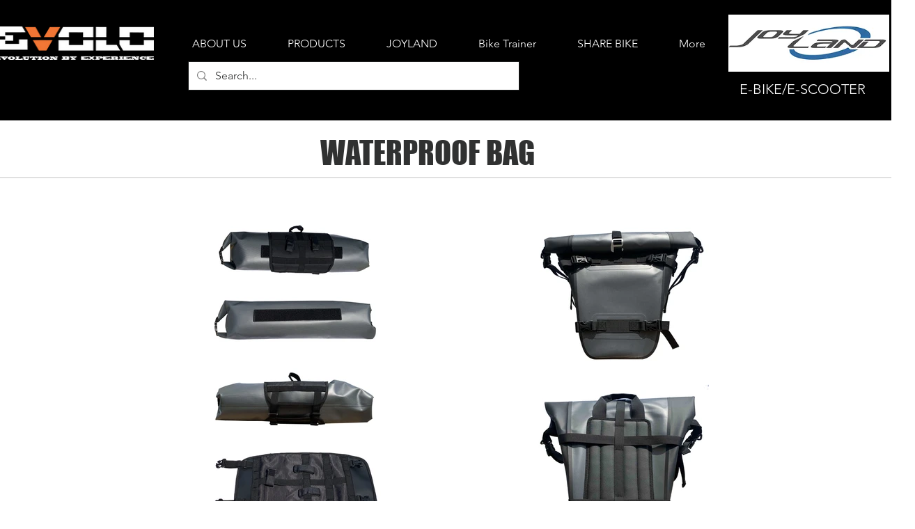

--- FILE ---
content_type: text/html; charset=UTF-8
request_url: https://www.evolotaiwan.com/waterproofbag
body_size: 138655
content:
<!DOCTYPE html>
<html lang="en">
<head>
  
  <!-- SEO Tags -->
  <title>Waterproof bag | evolotw</title>
  <link rel="canonical" href="https://www.evolotaiwan.com/waterproofbag"/>
  <meta property="og:title" content="Waterproof bag | evolotw"/>
  <meta property="og:url" content="https://www.evolotaiwan.com/waterproofbag"/>
  <meta property="og:site_name" content="evolotw"/>
  <meta property="og:type" content="website"/>
  <link rel="alternate" href="https://www.evolotaiwan.com/waterproofbag" hreflang="x-default"/>
  <link rel="alternate" href="https://www.evolotaiwan.com/de/waterproofbag" hreflang="de-de"/>
  <link rel="alternate" href="https://www.evolotaiwan.com/es/waterproofbag" hreflang="es-es"/>
  <link rel="alternate" href="https://www.evolotaiwan.com/fr/waterproofbag" hreflang="fr-fr"/>
  <link rel="alternate" href="https://www.evolotaiwan.com/ja/waterproofbag" hreflang="ja-jp"/>
  <link rel="alternate" href="https://www.evolotaiwan.com/pt/waterproofbag" hreflang="pt-br"/>
  <link rel="alternate" href="https://www.evolotaiwan.com/waterproofbag" hreflang="en-us"/>
  <meta name="twitter:card" content="summary_large_image"/>
  <meta name="twitter:title" content="Waterproof bag | evolotw"/>

  
  <meta charset='utf-8'>
  <meta name="viewport" content="width=device-width, initial-scale=1" id="wixDesktopViewport" />
  <meta http-equiv="X-UA-Compatible" content="IE=edge">
  <meta name="generator" content="Wix.com Website Builder"/>

  <link rel="icon" sizes="192x192" href="https://static.wixstatic.com/media/573c4b_55980d71d2e04c8795ca093ed9a657f5%7Emv2.jpg/v1/fill/w_192%2Ch_192%2Clg_1%2Cusm_0.66_1.00_0.01/573c4b_55980d71d2e04c8795ca093ed9a657f5%7Emv2.jpg" type="image/jpeg"/>
  <link rel="shortcut icon" href="https://static.wixstatic.com/media/573c4b_55980d71d2e04c8795ca093ed9a657f5%7Emv2.jpg/v1/fill/w_192%2Ch_192%2Clg_1%2Cusm_0.66_1.00_0.01/573c4b_55980d71d2e04c8795ca093ed9a657f5%7Emv2.jpg" type="image/jpeg"/>
  <link rel="apple-touch-icon" href="https://static.wixstatic.com/media/573c4b_55980d71d2e04c8795ca093ed9a657f5%7Emv2.jpg/v1/fill/w_180%2Ch_180%2Clg_1%2Cusm_0.66_1.00_0.01/573c4b_55980d71d2e04c8795ca093ed9a657f5%7Emv2.jpg" type="image/jpeg"/>

  <!-- Safari Pinned Tab Icon -->
  <!-- <link rel="mask-icon" href="https://static.wixstatic.com/media/573c4b_55980d71d2e04c8795ca093ed9a657f5%7Emv2.jpg/v1/fill/w_192%2Ch_192%2Clg_1%2Cusm_0.66_1.00_0.01/573c4b_55980d71d2e04c8795ca093ed9a657f5%7Emv2.jpg"> -->

  <!-- Origin trials -->
  


  <!-- Segmenter Polyfill -->
  <script>
    if (!window.Intl || !window.Intl.Segmenter) {
      (function() {
        var script = document.createElement('script');
        script.src = 'https://static.parastorage.com/unpkg/@formatjs/intl-segmenter@11.7.10/polyfill.iife.js';
        document.head.appendChild(script);
      })();
    }
  </script>

  <!-- Legacy Polyfills -->
  <script nomodule="" src="https://static.parastorage.com/unpkg/core-js-bundle@3.2.1/minified.js"></script>
  <script nomodule="" src="https://static.parastorage.com/unpkg/focus-within-polyfill@5.0.9/dist/focus-within-polyfill.js"></script>

  <!-- Performance API Polyfills -->
  <script>
  (function () {
    var noop = function noop() {};
    if ("performance" in window === false) {
      window.performance = {};
    }
    window.performance.mark = performance.mark || noop;
    window.performance.measure = performance.measure || noop;
    if ("now" in window.performance === false) {
      var nowOffset = Date.now();
      if (performance.timing && performance.timing.navigationStart) {
        nowOffset = performance.timing.navigationStart;
      }
      window.performance.now = function now() {
        return Date.now() - nowOffset;
      };
    }
  })();
  </script>

  <!-- Globals Definitions -->
  <script>
    (function () {
      var now = Date.now()
      window.initialTimestamps = {
        initialTimestamp: now,
        initialRequestTimestamp: Math.round(performance.timeOrigin ? performance.timeOrigin : now - performance.now())
      }

      window.thunderboltTag = "QA_READY"
      window.thunderboltVersion = "1.16819.0"
    })();
  </script>

  <!-- Essential Viewer Model -->
  <script type="application/json" id="wix-essential-viewer-model">{"fleetConfig":{"fleetName":"thunderbolt-seo-renderer-gradual","type":"Rollout","code":1},"mode":{"qa":false,"enableTestApi":false,"debug":false,"ssrIndicator":false,"ssrOnly":false,"siteAssetsFallback":"enable","versionIndicator":false},"componentsLibrariesTopology":[{"artifactId":"editor-elements","namespace":"wixui","url":"https:\/\/static.parastorage.com\/services\/editor-elements\/1.14873.0"},{"artifactId":"editor-elements","namespace":"dsgnsys","url":"https:\/\/static.parastorage.com\/services\/editor-elements\/1.14873.0"}],"siteFeaturesConfigs":{"sessionManager":{"isRunningInDifferentSiteContext":false}},"language":{"userLanguage":"en"},"siteAssets":{"clientTopology":{"mediaRootUrl":"https:\/\/static.wixstatic.com","scriptsUrl":"static.parastorage.com","staticMediaUrl":"https:\/\/static.wixstatic.com\/media","moduleRepoUrl":"https:\/\/static.parastorage.com\/unpkg","fileRepoUrl":"https:\/\/static.parastorage.com\/services","viewerAppsUrl":"https:\/\/viewer-apps.parastorage.com","viewerAssetsUrl":"https:\/\/viewer-assets.parastorage.com","siteAssetsUrl":"https:\/\/siteassets.parastorage.com","pageJsonServerUrls":["https:\/\/pages.parastorage.com","https:\/\/staticorigin.wixstatic.com","https:\/\/www.evolotaiwan.com","https:\/\/fallback.wix.com\/wix-html-editor-pages-webapp\/page"],"pathOfTBModulesInFileRepoForFallback":"wix-thunderbolt\/dist\/"}},"siteFeatures":["accessibility","appMonitoring","assetsLoader","businessLogger","captcha","clickHandlerRegistrar","commonConfig","componentsLoader","componentsRegistry","consentPolicy","cookiesManager","cyclicTabbing","domSelectors","environmentWixCodeSdk","environment","locationWixCodeSdk","mpaNavigation","multilingual","navigationManager","navigationPhases","ooi","pages","panorama","renderer","reporter","router","scrollRestoration","seoWixCodeSdk","seo","sessionManager","siteMembersWixCodeSdk","siteMembers","siteScrollBlocker","siteWixCodeSdk","speculationRules","ssrCache","stores","structureApi","thunderboltInitializer","tpaCommons","tpaWorkerFeature","translations","usedPlatformApis","warmupData","windowMessageRegistrar","windowWixCodeSdk","wixCustomElementComponent","wixEmbedsApi","componentsReact","platform"],"site":{"externalBaseUrl":"https:\/\/www.evolotaiwan.com","isSEO":true},"media":{"staticMediaUrl":"https:\/\/static.wixstatic.com\/media","mediaRootUrl":"https:\/\/static.wixstatic.com\/","staticVideoUrl":"https:\/\/video.wixstatic.com\/"},"requestUrl":"https:\/\/www.evolotaiwan.com\/waterproofbag","rollout":{"siteAssetsVersionsRollout":false,"isDACRollout":0,"isTBRollout":true},"commonConfig":{"brand":"wix","host":"VIEWER","bsi":"","consentPolicy":{},"consentPolicyHeader":{},"siteRevision":"1670","renderingFlow":"NONE","language":"en","locale":"en-us"},"interactionSampleRatio":0.01,"dynamicModelUrl":"https:\/\/www.evolotaiwan.com\/_api\/v2\/dynamicmodel","accessTokensUrl":"https:\/\/www.evolotaiwan.com\/_api\/v1\/access-tokens","isExcludedFromSecurityExperiments":false,"experiments":{"specs.thunderbolt.hardenFetchAndXHR":true,"specs.thunderbolt.securityExperiments":true}}</script>
  <script>window.viewerModel = JSON.parse(document.getElementById('wix-essential-viewer-model').textContent)</script>

  <script>
    window.commonConfig = viewerModel.commonConfig
  </script>

  
  <!-- BEGIN handleAccessTokens bundle -->

  <script data-url="https://static.parastorage.com/services/wix-thunderbolt/dist/handleAccessTokens.inline.4f2f9a53.bundle.min.js">(()=>{"use strict";function e(e){let{context:o,property:r,value:n,enumerable:i=!0}=e,c=e.get,l=e.set;if(!r||void 0===n&&!c&&!l)return new Error("property and value are required");let a=o||globalThis,s=a?.[r],u={};if(void 0!==n)u.value=n;else{if(c){let e=t(c);e&&(u.get=e)}if(l){let e=t(l);e&&(u.set=e)}}let p={...u,enumerable:i||!1,configurable:!1};void 0!==n&&(p.writable=!1);try{Object.defineProperty(a,r,p)}catch(e){return e instanceof TypeError?s:e}return s}function t(e,t){return"function"==typeof e?e:!0===e?.async&&"function"==typeof e.func?t?async function(t){return e.func(t)}:async function(){return e.func()}:"function"==typeof e?.func?e.func:void 0}try{e({property:"strictDefine",value:e})}catch{}try{e({property:"defineStrictObject",value:r})}catch{}try{e({property:"defineStrictMethod",value:n})}catch{}var o=["toString","toLocaleString","valueOf","constructor","prototype"];function r(t){let{context:n,property:c,propertiesToExclude:l=[],skipPrototype:a=!1,hardenPrototypePropertiesToExclude:s=[]}=t;if(!c)return new Error("property is required");let u=(n||globalThis)[c],p={},f=i(n,c);u&&("object"==typeof u||"function"==typeof u)&&Reflect.ownKeys(u).forEach(t=>{if(!l.includes(t)&&!o.includes(t)){let o=i(u,t);if(o&&(o.writable||o.configurable)){let{value:r,get:n,set:i,enumerable:c=!1}=o,l={};void 0!==r?l.value=r:n?l.get=n:i&&(l.set=i);try{let o=e({context:u,property:t,...l,enumerable:c});p[t]=o}catch(e){if(!(e instanceof TypeError))throw e;try{p[t]=o.value||o.get||o.set}catch{}}}}});let d={originalObject:u,originalProperties:p};if(!a&&void 0!==u?.prototype){let e=r({context:u,property:"prototype",propertiesToExclude:s,skipPrototype:!0});e instanceof Error||(d.originalPrototype=e?.originalObject,d.originalPrototypeProperties=e?.originalProperties)}return e({context:n,property:c,value:u,enumerable:f?.enumerable}),d}function n(t,o){let r=(o||globalThis)[t],n=i(o||globalThis,t);return r&&n&&(n.writable||n.configurable)?(Object.freeze(r),e({context:globalThis,property:t,value:r})):r}function i(e,t){if(e&&t)try{return Reflect.getOwnPropertyDescriptor(e,t)}catch{return}}function c(e){if("string"!=typeof e)return e;try{return decodeURIComponent(e).toLowerCase().trim()}catch{return e.toLowerCase().trim()}}function l(e,t){let o="";if("string"==typeof e)o=e.split("=")[0]?.trim()||"";else{if(!e||"string"!=typeof e.name)return!1;o=e.name}return t.has(c(o)||"")}function a(e,t){let o;return o="string"==typeof e?e.split(";").map(e=>e.trim()).filter(e=>e.length>0):e||[],o.filter(e=>!l(e,t))}var s=null;function u(){return null===s&&(s=typeof Document>"u"?void 0:Object.getOwnPropertyDescriptor(Document.prototype,"cookie")),s}function p(t,o){if(!globalThis?.cookieStore)return;let r=globalThis.cookieStore.get.bind(globalThis.cookieStore),n=globalThis.cookieStore.getAll.bind(globalThis.cookieStore),i=globalThis.cookieStore.set.bind(globalThis.cookieStore),c=globalThis.cookieStore.delete.bind(globalThis.cookieStore);return e({context:globalThis.CookieStore.prototype,property:"get",value:async function(e){return l(("string"==typeof e?e:e.name)||"",t)?null:r.call(this,e)},enumerable:!0}),e({context:globalThis.CookieStore.prototype,property:"getAll",value:async function(){return a(await n.apply(this,Array.from(arguments)),t)},enumerable:!0}),e({context:globalThis.CookieStore.prototype,property:"set",value:async function(){let e=Array.from(arguments);if(!l(1===e.length?e[0].name:e[0],t))return i.apply(this,e);o&&console.warn(o)},enumerable:!0}),e({context:globalThis.CookieStore.prototype,property:"delete",value:async function(){let e=Array.from(arguments);if(!l(1===e.length?e[0].name:e[0],t))return c.apply(this,e)},enumerable:!0}),e({context:globalThis.cookieStore,property:"prototype",value:globalThis.CookieStore.prototype,enumerable:!1}),e({context:globalThis,property:"cookieStore",value:globalThis.cookieStore,enumerable:!0}),{get:r,getAll:n,set:i,delete:c}}var f=["TextEncoder","TextDecoder","XMLHttpRequestEventTarget","EventTarget","URL","JSON","Reflect","Object","Array","Map","Set","WeakMap","WeakSet","Promise","Symbol","Error"],d=["addEventListener","removeEventListener","dispatchEvent","encodeURI","encodeURIComponent","decodeURI","decodeURIComponent"];const y=(e,t)=>{try{const o=t?t.get.call(document):document.cookie;return o.split(";").map(e=>e.trim()).filter(t=>t?.startsWith(e))[0]?.split("=")[1]}catch(e){return""}},g=(e="",t="",o="/")=>`${e}=; ${t?`domain=${t};`:""} max-age=0; path=${o}; expires=Thu, 01 Jan 1970 00:00:01 GMT`;function m(){(function(){if("undefined"!=typeof window){const e=performance.getEntriesByType("navigation")[0];return"back_forward"===(e?.type||"")}return!1})()&&function(){const{counter:e}=function(){const e=b("getItem");if(e){const[t,o]=e.split("-"),r=o?parseInt(o,10):0;if(r>=3){const e=t?Number(t):0;if(Date.now()-e>6e4)return{counter:0}}return{counter:r}}return{counter:0}}();e<3?(!function(e=1){b("setItem",`${Date.now()}-${e}`)}(e+1),window.location.reload()):console.error("ATS: Max reload attempts reached")}()}function b(e,t){try{return sessionStorage[e]("reload",t||"")}catch(e){console.error("ATS: Error calling sessionStorage:",e)}}const h="client-session-bind",v="sec-fetch-unsupported",{experiments:w}=window.viewerModel,T=[h,"client-binding",v,"svSession","smSession","server-session-bind","wixSession2","wixSession3"].map(e=>e.toLowerCase()),{cookie:S}=function(t,o){let r=new Set(t);return e({context:document,property:"cookie",set:{func:e=>function(e,t,o,r){let n=u(),i=c(t.split(";")[0]||"")||"";[...o].every(e=>!i.startsWith(e.toLowerCase()))&&n?.set?n.set.call(e,t):r&&console.warn(r)}(document,e,r,o)},get:{func:()=>function(e,t){let o=u();if(!o?.get)throw new Error("Cookie descriptor or getter not available");return a(o.get.call(e),t).join("; ")}(document,r)},enumerable:!0}),{cookieStore:p(r,o),cookie:u()}}(T),k="tbReady",x="security_overrideGlobals",{experiments:E,siteFeaturesConfigs:C,accessTokensUrl:P}=window.viewerModel,R=P,M={},O=(()=>{const e=y(h,S);if(w["specs.thunderbolt.browserCacheReload"]){y(v,S)||e?b("removeItem"):m()}return(()=>{const e=g(h),t=g(h,location.hostname);S.set.call(document,e),S.set.call(document,t)})(),e})();O&&(M["client-binding"]=O);const D=fetch;addEventListener(k,function e(t){const{logger:o}=t.detail;try{window.tb.init({fetch:D,fetchHeaders:M})}catch(e){const t=new Error("TB003");o.meter(`${x}_${t.message}`,{paramsOverrides:{errorType:x,eventString:t.message}}),window?.viewerModel?.mode.debug&&console.error(e)}finally{removeEventListener(k,e)}}),E["specs.thunderbolt.hardenFetchAndXHR"]||(window.fetchDynamicModel=()=>C.sessionManager.isRunningInDifferentSiteContext?Promise.resolve({}):fetch(R,{credentials:"same-origin",headers:M}).then(function(e){if(!e.ok)throw new Error(`[${e.status}]${e.statusText}`);return e.json()}),window.dynamicModelPromise=window.fetchDynamicModel())})();
//# sourceMappingURL=https://static.parastorage.com/services/wix-thunderbolt/dist/handleAccessTokens.inline.4f2f9a53.bundle.min.js.map</script>

<!-- END handleAccessTokens bundle -->

<!-- BEGIN overrideGlobals bundle -->

<script data-url="https://static.parastorage.com/services/wix-thunderbolt/dist/overrideGlobals.inline.ec13bfcf.bundle.min.js">(()=>{"use strict";function e(e){let{context:r,property:o,value:n,enumerable:i=!0}=e,c=e.get,a=e.set;if(!o||void 0===n&&!c&&!a)return new Error("property and value are required");let l=r||globalThis,u=l?.[o],s={};if(void 0!==n)s.value=n;else{if(c){let e=t(c);e&&(s.get=e)}if(a){let e=t(a);e&&(s.set=e)}}let p={...s,enumerable:i||!1,configurable:!1};void 0!==n&&(p.writable=!1);try{Object.defineProperty(l,o,p)}catch(e){return e instanceof TypeError?u:e}return u}function t(e,t){return"function"==typeof e?e:!0===e?.async&&"function"==typeof e.func?t?async function(t){return e.func(t)}:async function(){return e.func()}:"function"==typeof e?.func?e.func:void 0}try{e({property:"strictDefine",value:e})}catch{}try{e({property:"defineStrictObject",value:o})}catch{}try{e({property:"defineStrictMethod",value:n})}catch{}var r=["toString","toLocaleString","valueOf","constructor","prototype"];function o(t){let{context:n,property:c,propertiesToExclude:a=[],skipPrototype:l=!1,hardenPrototypePropertiesToExclude:u=[]}=t;if(!c)return new Error("property is required");let s=(n||globalThis)[c],p={},f=i(n,c);s&&("object"==typeof s||"function"==typeof s)&&Reflect.ownKeys(s).forEach(t=>{if(!a.includes(t)&&!r.includes(t)){let r=i(s,t);if(r&&(r.writable||r.configurable)){let{value:o,get:n,set:i,enumerable:c=!1}=r,a={};void 0!==o?a.value=o:n?a.get=n:i&&(a.set=i);try{let r=e({context:s,property:t,...a,enumerable:c});p[t]=r}catch(e){if(!(e instanceof TypeError))throw e;try{p[t]=r.value||r.get||r.set}catch{}}}}});let d={originalObject:s,originalProperties:p};if(!l&&void 0!==s?.prototype){let e=o({context:s,property:"prototype",propertiesToExclude:u,skipPrototype:!0});e instanceof Error||(d.originalPrototype=e?.originalObject,d.originalPrototypeProperties=e?.originalProperties)}return e({context:n,property:c,value:s,enumerable:f?.enumerable}),d}function n(t,r){let o=(r||globalThis)[t],n=i(r||globalThis,t);return o&&n&&(n.writable||n.configurable)?(Object.freeze(o),e({context:globalThis,property:t,value:o})):o}function i(e,t){if(e&&t)try{return Reflect.getOwnPropertyDescriptor(e,t)}catch{return}}function c(e){if("string"!=typeof e)return e;try{return decodeURIComponent(e).toLowerCase().trim()}catch{return e.toLowerCase().trim()}}function a(e,t){return e instanceof Headers?e.forEach((r,o)=>{l(o,t)||e.delete(o)}):Object.keys(e).forEach(r=>{l(r,t)||delete e[r]}),e}function l(e,t){return!t.has(c(e)||"")}function u(e,t){let r=!0,o=function(e){let t,r;if(globalThis.Request&&e instanceof Request)t=e.url;else{if("function"!=typeof e?.toString)throw new Error("Unsupported type for url");t=e.toString()}try{return new URL(t).pathname}catch{return r=t.replace(/#.+/gi,"").split("?").shift(),r.startsWith("/")?r:`/${r}`}}(e),n=c(o);return n&&t.some(e=>n.includes(e))&&(r=!1),r}function s(t,r,o){let n=fetch,i=XMLHttpRequest,c=new Set(r);function s(){let e=new i,r=e.open,n=e.setRequestHeader;return e.open=function(){let n=Array.from(arguments),i=n[1];if(n.length<2||u(i,t))return r.apply(e,n);throw new Error(o||`Request not allowed for path ${i}`)},e.setRequestHeader=function(t,r){l(decodeURIComponent(t),c)&&n.call(e,t,r)},e}return e({property:"fetch",value:function(){let e=function(e,t){return globalThis.Request&&e[0]instanceof Request&&e[0]?.headers?a(e[0].headers,t):e[1]?.headers&&a(e[1].headers,t),e}(arguments,c);return u(arguments[0],t)?n.apply(globalThis,Array.from(e)):new Promise((e,t)=>{t(new Error(o||`Request not allowed for path ${arguments[0]}`))})},enumerable:!0}),e({property:"XMLHttpRequest",value:s,enumerable:!0}),Object.keys(i).forEach(e=>{s[e]=i[e]}),{fetch:n,XMLHttpRequest:i}}var p=["TextEncoder","TextDecoder","XMLHttpRequestEventTarget","EventTarget","URL","JSON","Reflect","Object","Array","Map","Set","WeakMap","WeakSet","Promise","Symbol","Error"],f=["addEventListener","removeEventListener","dispatchEvent","encodeURI","encodeURIComponent","decodeURI","decodeURIComponent"];const d=function(){let t=globalThis.open,r=document.open;function o(e,r,o){let n="string"!=typeof e,i=t.call(window,e,r,o);return n||e&&function(e){return e.startsWith("//")&&/(?:[a-z0-9](?:[a-z0-9-]{0,61}[a-z0-9])?\.)+[a-z0-9][a-z0-9-]{0,61}[a-z0-9]/g.test(`${location.protocol}:${e}`)&&(e=`${location.protocol}${e}`),!e.startsWith("http")||new URL(e).hostname===location.hostname}(e)?{}:i}return e({property:"open",value:o,context:globalThis,enumerable:!0}),e({property:"open",value:function(e,t,n){return e?o(e,t,n):r.call(document,e||"",t||"",n||"")},context:document,enumerable:!0}),{open:t,documentOpen:r}},y=function(){let t=document.createElement,r=Element.prototype.setAttribute,o=Element.prototype.setAttributeNS;return e({property:"createElement",context:document,value:function(n,i){let a=t.call(document,n,i);if("iframe"===c(n)){e({property:"srcdoc",context:a,get:()=>"",set:()=>{console.warn("`srcdoc` is not allowed in iframe elements.")}});let t=function(e,t){"srcdoc"!==e.toLowerCase()?r.call(a,e,t):console.warn("`srcdoc` attribute is not allowed to be set.")},n=function(e,t,r){"srcdoc"!==t.toLowerCase()?o.call(a,e,t,r):console.warn("`srcdoc` attribute is not allowed to be set.")};a.setAttribute=t,a.setAttributeNS=n}return a},enumerable:!0}),{createElement:t,setAttribute:r,setAttributeNS:o}},m=["client-binding"],b=["/_api/v1/access-tokens","/_api/v2/dynamicmodel","/_api/one-app-session-web/v3/businesses"],h=function(){let t=setTimeout,r=setInterval;return o("setTimeout",0,globalThis),o("setInterval",0,globalThis),{setTimeout:t,setInterval:r};function o(t,r,o){let n=o||globalThis,i=n[t];if(!i||"function"!=typeof i)throw new Error(`Function ${t} not found or is not a function`);e({property:t,value:function(){let e=Array.from(arguments);if("string"!=typeof e[r])return i.apply(n,e);console.warn(`Calling ${t} with a String Argument at index ${r} is not allowed`)},context:o,enumerable:!0})}},v=function(){if(navigator&&"serviceWorker"in navigator){let t=navigator.serviceWorker.register;return e({context:navigator.serviceWorker,property:"register",value:function(){console.log("Service worker registration is not allowed")},enumerable:!0}),{register:t}}return{}};performance.mark("overrideGlobals started");const{isExcludedFromSecurityExperiments:g,experiments:w}=window.viewerModel,E=!g&&w["specs.thunderbolt.securityExperiments"];try{d(),E&&y(),w["specs.thunderbolt.hardenFetchAndXHR"]&&E&&s(b,m),v(),(e=>{let t=[],r=[];r=r.concat(["TextEncoder","TextDecoder"]),e&&(r=r.concat(["XMLHttpRequestEventTarget","EventTarget"])),r=r.concat(["URL","JSON"]),e&&(t=t.concat(["addEventListener","removeEventListener"])),t=t.concat(["encodeURI","encodeURIComponent","decodeURI","decodeURIComponent"]),r=r.concat(["String","Number"]),e&&r.push("Object"),r=r.concat(["Reflect"]),t.forEach(e=>{n(e),["addEventListener","removeEventListener"].includes(e)&&n(e,document)}),r.forEach(e=>{o({property:e})})})(E),E&&h()}catch(e){window?.viewerModel?.mode.debug&&console.error(e);const t=new Error("TB006");window.fedops?.reportError(t,"security_overrideGlobals"),window.Sentry?window.Sentry.captureException(t):globalThis.defineStrictProperty("sentryBuffer",[t],window,!1)}performance.mark("overrideGlobals ended")})();
//# sourceMappingURL=https://static.parastorage.com/services/wix-thunderbolt/dist/overrideGlobals.inline.ec13bfcf.bundle.min.js.map</script>

<!-- END overrideGlobals bundle -->


  
  <script>
    window.commonConfig = viewerModel.commonConfig

	
  </script>

  <!-- Initial CSS -->
  <style data-url="https://static.parastorage.com/services/wix-thunderbolt/dist/main.46d95940.min.css">@keyframes slide-horizontal-new{0%{transform:translateX(100%)}}@keyframes slide-horizontal-old{80%{opacity:1}to{opacity:0;transform:translateX(-100%)}}@keyframes slide-vertical-new{0%{transform:translateY(-100%)}}@keyframes slide-vertical-old{80%{opacity:1}to{opacity:0;transform:translateY(100%)}}@keyframes out-in-new{0%{opacity:0}}@keyframes out-in-old{to{opacity:0}}:root:active-view-transition{view-transition-name:none}::view-transition{pointer-events:none}:root:active-view-transition #SITE_HEADER{view-transition-name:header-group}:root:active-view-transition #WIX_ADS{view-transition-name:wix-ads-group}:root:active-view-transition #SITE_FOOTER{view-transition-name:footer-group}:root:active-view-transition::view-transition-new(page-group),:root:active-view-transition::view-transition-old(page-group){animation-duration:.6s;cursor:wait;pointer-events:all}:root:active-view-transition-type(SlideHorizontal)::view-transition-old(page-group){animation:slide-horizontal-old .6s cubic-bezier(.83,0,.17,1) forwards;mix-blend-mode:normal}:root:active-view-transition-type(SlideHorizontal)::view-transition-new(page-group){animation:slide-horizontal-new .6s cubic-bezier(.83,0,.17,1) backwards;mix-blend-mode:normal}:root:active-view-transition-type(SlideVertical)::view-transition-old(page-group){animation:slide-vertical-old .6s cubic-bezier(.83,0,.17,1) forwards;mix-blend-mode:normal}:root:active-view-transition-type(SlideVertical)::view-transition-new(page-group){animation:slide-vertical-new .6s cubic-bezier(.83,0,.17,1) backwards;mix-blend-mode:normal}:root:active-view-transition-type(OutIn)::view-transition-old(page-group){animation:out-in-old .35s cubic-bezier(.22,1,.36,1) forwards}:root:active-view-transition-type(OutIn)::view-transition-new(page-group){animation:out-in-new .35s cubic-bezier(.64,0,.78,0) .35s backwards}@media(prefers-reduced-motion:reduce){::view-transition-group(*),::view-transition-new(*),::view-transition-old(*){animation:none!important}}body,html{background:transparent;border:0;margin:0;outline:0;padding:0;vertical-align:baseline}body{--scrollbar-width:0px;font-family:Arial,Helvetica,sans-serif;font-size:10px}body,html{height:100%}body{overflow-x:auto;overflow-y:scroll}body:not(.responsive) #site-root{min-width:var(--site-width);width:100%}body:not([data-js-loaded]) [data-hide-prejs]{visibility:hidden}interact-element{display:contents}#SITE_CONTAINER{position:relative}:root{--one-unit:1vw;--section-max-width:9999px;--spx-stopper-max:9999px;--spx-stopper-min:0px;--browser-zoom:1}@supports(-webkit-appearance:none) and (stroke-color:transparent){:root{--safari-sticky-fix:opacity;--experimental-safari-sticky-fix:translateZ(0)}}@supports(container-type:inline-size){:root{--one-unit:1cqw}}[id^=oldHoverBox-]{mix-blend-mode:plus-lighter;transition:opacity .5s ease,visibility .5s ease}[data-mesh-id$=inlineContent-gridContainer]:has(>[id^=oldHoverBox-]){isolation:isolate}</style>
<style data-url="https://static.parastorage.com/services/wix-thunderbolt/dist/main.renderer.25146d00.min.css">a,abbr,acronym,address,applet,b,big,blockquote,button,caption,center,cite,code,dd,del,dfn,div,dl,dt,em,fieldset,font,footer,form,h1,h2,h3,h4,h5,h6,header,i,iframe,img,ins,kbd,label,legend,li,nav,object,ol,p,pre,q,s,samp,section,small,span,strike,strong,sub,sup,table,tbody,td,tfoot,th,thead,title,tr,tt,u,ul,var{background:transparent;border:0;margin:0;outline:0;padding:0;vertical-align:baseline}input,select,textarea{box-sizing:border-box;font-family:Helvetica,Arial,sans-serif}ol,ul{list-style:none}blockquote,q{quotes:none}ins{text-decoration:none}del{text-decoration:line-through}table{border-collapse:collapse;border-spacing:0}a{cursor:pointer;text-decoration:none}.testStyles{overflow-y:hidden}.reset-button{-webkit-appearance:none;background:none;border:0;color:inherit;font:inherit;line-height:normal;outline:0;overflow:visible;padding:0;-webkit-user-select:none;-moz-user-select:none;-ms-user-select:none}:focus{outline:none}body.device-mobile-optimized:not(.disable-site-overflow){overflow-x:hidden;overflow-y:scroll}body.device-mobile-optimized:not(.responsive) #SITE_CONTAINER{margin-left:auto;margin-right:auto;overflow-x:visible;position:relative;width:320px}body.device-mobile-optimized:not(.responsive):not(.blockSiteScrolling) #SITE_CONTAINER{margin-top:0}body.device-mobile-optimized>*{max-width:100%!important}body.device-mobile-optimized #site-root{overflow-x:hidden;overflow-y:hidden}@supports(overflow:clip){body.device-mobile-optimized #site-root{overflow-x:clip;overflow-y:clip}}body.device-mobile-non-optimized #SITE_CONTAINER #site-root{overflow-x:clip;overflow-y:clip}body.device-mobile-non-optimized.fullScreenMode{background-color:#5f6360}body.device-mobile-non-optimized.fullScreenMode #MOBILE_ACTIONS_MENU,body.device-mobile-non-optimized.fullScreenMode #SITE_BACKGROUND,body.device-mobile-non-optimized.fullScreenMode #site-root,body.fullScreenMode #WIX_ADS{visibility:hidden}body.fullScreenMode{overflow-x:hidden!important;overflow-y:hidden!important}body.fullScreenMode.device-mobile-optimized #TINY_MENU{opacity:0;pointer-events:none}body.fullScreenMode-scrollable.device-mobile-optimized{overflow-x:hidden!important;overflow-y:auto!important}body.fullScreenMode-scrollable.device-mobile-optimized #masterPage,body.fullScreenMode-scrollable.device-mobile-optimized #site-root{overflow-x:hidden!important;overflow-y:hidden!important}body.fullScreenMode-scrollable.device-mobile-optimized #SITE_BACKGROUND,body.fullScreenMode-scrollable.device-mobile-optimized #masterPage{height:auto!important}body.fullScreenMode-scrollable.device-mobile-optimized #masterPage.mesh-layout{height:0!important}body.blockSiteScrolling,body.siteScrollingBlocked{position:fixed;width:100%}body.siteScrollingBlockedIOSFix{overflow:hidden!important}body.blockSiteScrolling #SITE_CONTAINER{margin-top:calc(var(--blocked-site-scroll-margin-top)*-1)}#site-root{margin:0 auto;min-height:100%;position:relative;top:var(--wix-ads-height)}#site-root img:not([src]){visibility:hidden}#site-root svg img:not([src]){visibility:visible}.auto-generated-link{color:inherit}#SCROLL_TO_BOTTOM,#SCROLL_TO_TOP{height:0}.has-click-trigger{cursor:pointer}.fullScreenOverlay{bottom:0;display:flex;justify-content:center;left:0;overflow-y:hidden;position:fixed;right:0;top:-60px;z-index:1005}.fullScreenOverlay>.fullScreenOverlayContent{bottom:0;left:0;margin:0 auto;overflow:hidden;position:absolute;right:0;top:60px;transform:translateZ(0)}[data-mesh-id$=centeredContent],[data-mesh-id$=form],[data-mesh-id$=inlineContent]{pointer-events:none;position:relative}[data-mesh-id$=-gridWrapper],[data-mesh-id$=-rotated-wrapper]{pointer-events:none}[data-mesh-id$=-gridContainer]>*,[data-mesh-id$=-rotated-wrapper]>*,[data-mesh-id$=inlineContent]>:not([data-mesh-id$=-gridContainer]){pointer-events:auto}.device-mobile-optimized #masterPage.mesh-layout #SOSP_CONTAINER_CUSTOM_ID{grid-area:2/1/3/2;-ms-grid-row:2;position:relative}#masterPage.mesh-layout{-ms-grid-rows:max-content max-content min-content max-content;-ms-grid-columns:100%;align-items:start;display:-ms-grid;display:grid;grid-template-columns:100%;grid-template-rows:max-content max-content min-content max-content;justify-content:stretch}#masterPage.mesh-layout #PAGES_CONTAINER,#masterPage.mesh-layout #SITE_FOOTER-placeholder,#masterPage.mesh-layout #SITE_FOOTER_WRAPPER,#masterPage.mesh-layout #SITE_HEADER-placeholder,#masterPage.mesh-layout #SITE_HEADER_WRAPPER,#masterPage.mesh-layout #SOSP_CONTAINER_CUSTOM_ID[data-state~=mobileView],#masterPage.mesh-layout #soapAfterPagesContainer,#masterPage.mesh-layout #soapBeforePagesContainer{-ms-grid-row-align:start;-ms-grid-column-align:start;-ms-grid-column:1}#masterPage.mesh-layout #SITE_HEADER-placeholder,#masterPage.mesh-layout #SITE_HEADER_WRAPPER{grid-area:1/1/2/2;-ms-grid-row:1}#masterPage.mesh-layout #PAGES_CONTAINER,#masterPage.mesh-layout #soapAfterPagesContainer,#masterPage.mesh-layout #soapBeforePagesContainer{grid-area:3/1/4/2;-ms-grid-row:3}#masterPage.mesh-layout #soapAfterPagesContainer,#masterPage.mesh-layout #soapBeforePagesContainer{width:100%}#masterPage.mesh-layout #PAGES_CONTAINER{align-self:stretch}#masterPage.mesh-layout main#PAGES_CONTAINER{display:block}#masterPage.mesh-layout #SITE_FOOTER-placeholder,#masterPage.mesh-layout #SITE_FOOTER_WRAPPER{grid-area:4/1/5/2;-ms-grid-row:4}#masterPage.mesh-layout #SITE_PAGES,#masterPage.mesh-layout [data-mesh-id=PAGES_CONTAINERcenteredContent],#masterPage.mesh-layout [data-mesh-id=PAGES_CONTAINERinlineContent]{height:100%}#masterPage.mesh-layout.desktop>*{width:100%}#masterPage.mesh-layout #PAGES_CONTAINER,#masterPage.mesh-layout #SITE_FOOTER,#masterPage.mesh-layout #SITE_FOOTER_WRAPPER,#masterPage.mesh-layout #SITE_HEADER,#masterPage.mesh-layout #SITE_HEADER_WRAPPER,#masterPage.mesh-layout #SITE_PAGES,#masterPage.mesh-layout #masterPageinlineContent{position:relative}#masterPage.mesh-layout #SITE_HEADER{grid-area:1/1/2/2}#masterPage.mesh-layout #SITE_FOOTER{grid-area:4/1/5/2}#masterPage.mesh-layout.overflow-x-clip #SITE_FOOTER,#masterPage.mesh-layout.overflow-x-clip #SITE_HEADER{overflow-x:clip}[data-z-counter]{z-index:0}[data-z-counter="0"]{z-index:auto}.wixSiteProperties{-webkit-font-smoothing:antialiased;-moz-osx-font-smoothing:grayscale}:root{--wst-button-color-fill-primary:rgb(var(--color_48));--wst-button-color-border-primary:rgb(var(--color_49));--wst-button-color-text-primary:rgb(var(--color_50));--wst-button-color-fill-primary-hover:rgb(var(--color_51));--wst-button-color-border-primary-hover:rgb(var(--color_52));--wst-button-color-text-primary-hover:rgb(var(--color_53));--wst-button-color-fill-primary-disabled:rgb(var(--color_54));--wst-button-color-border-primary-disabled:rgb(var(--color_55));--wst-button-color-text-primary-disabled:rgb(var(--color_56));--wst-button-color-fill-secondary:rgb(var(--color_57));--wst-button-color-border-secondary:rgb(var(--color_58));--wst-button-color-text-secondary:rgb(var(--color_59));--wst-button-color-fill-secondary-hover:rgb(var(--color_60));--wst-button-color-border-secondary-hover:rgb(var(--color_61));--wst-button-color-text-secondary-hover:rgb(var(--color_62));--wst-button-color-fill-secondary-disabled:rgb(var(--color_63));--wst-button-color-border-secondary-disabled:rgb(var(--color_64));--wst-button-color-text-secondary-disabled:rgb(var(--color_65));--wst-color-fill-base-1:rgb(var(--color_36));--wst-color-fill-base-2:rgb(var(--color_37));--wst-color-fill-base-shade-1:rgb(var(--color_38));--wst-color-fill-base-shade-2:rgb(var(--color_39));--wst-color-fill-base-shade-3:rgb(var(--color_40));--wst-color-fill-accent-1:rgb(var(--color_41));--wst-color-fill-accent-2:rgb(var(--color_42));--wst-color-fill-accent-3:rgb(var(--color_43));--wst-color-fill-accent-4:rgb(var(--color_44));--wst-color-fill-background-primary:rgb(var(--color_11));--wst-color-fill-background-secondary:rgb(var(--color_12));--wst-color-text-primary:rgb(var(--color_15));--wst-color-text-secondary:rgb(var(--color_14));--wst-color-action:rgb(var(--color_18));--wst-color-disabled:rgb(var(--color_39));--wst-color-title:rgb(var(--color_45));--wst-color-subtitle:rgb(var(--color_46));--wst-color-line:rgb(var(--color_47));--wst-font-style-h2:var(--font_2);--wst-font-style-h3:var(--font_3);--wst-font-style-h4:var(--font_4);--wst-font-style-h5:var(--font_5);--wst-font-style-h6:var(--font_6);--wst-font-style-body-large:var(--font_7);--wst-font-style-body-medium:var(--font_8);--wst-font-style-body-small:var(--font_9);--wst-font-style-body-x-small:var(--font_10);--wst-color-custom-1:rgb(var(--color_13));--wst-color-custom-2:rgb(var(--color_16));--wst-color-custom-3:rgb(var(--color_17));--wst-color-custom-4:rgb(var(--color_19));--wst-color-custom-5:rgb(var(--color_20));--wst-color-custom-6:rgb(var(--color_21));--wst-color-custom-7:rgb(var(--color_22));--wst-color-custom-8:rgb(var(--color_23));--wst-color-custom-9:rgb(var(--color_24));--wst-color-custom-10:rgb(var(--color_25));--wst-color-custom-11:rgb(var(--color_26));--wst-color-custom-12:rgb(var(--color_27));--wst-color-custom-13:rgb(var(--color_28));--wst-color-custom-14:rgb(var(--color_29));--wst-color-custom-15:rgb(var(--color_30));--wst-color-custom-16:rgb(var(--color_31));--wst-color-custom-17:rgb(var(--color_32));--wst-color-custom-18:rgb(var(--color_33));--wst-color-custom-19:rgb(var(--color_34));--wst-color-custom-20:rgb(var(--color_35))}.wix-presets-wrapper{display:contents}</style>

  <meta name="format-detection" content="telephone=no">
  <meta name="skype_toolbar" content="skype_toolbar_parser_compatible">
  
  

  

  

  <!-- head performance data start -->
  
  <!-- head performance data end -->
  

    


    
<style data-href="https://static.parastorage.com/services/editor-elements-library/dist/thunderbolt/rb_wixui.thunderbolt_bootstrap-classic.72e6a2a3.min.css">.PlZyDq{touch-action:manipulation}.uDW_Qe{align-items:center;box-sizing:border-box;display:flex;justify-content:var(--label-align);min-width:100%;text-align:initial;width:-moz-max-content;width:max-content}.uDW_Qe:before{max-width:var(--margin-start,0)}.uDW_Qe:after,.uDW_Qe:before{align-self:stretch;content:"";flex-grow:1}.uDW_Qe:after{max-width:var(--margin-end,0)}.FubTgk{height:100%}.FubTgk .uDW_Qe{border-radius:var(--corvid-border-radius,var(--rd,0));bottom:0;box-shadow:var(--shd,0 1px 4px rgba(0,0,0,.6));left:0;position:absolute;right:0;top:0;transition:var(--trans1,border-color .4s ease 0s,background-color .4s ease 0s)}.FubTgk .uDW_Qe:link,.FubTgk .uDW_Qe:visited{border-color:transparent}.FubTgk .l7_2fn{color:var(--corvid-color,rgb(var(--txt,var(--color_15,color_15))));font:var(--fnt,var(--font_5));margin:0;position:relative;transition:var(--trans2,color .4s ease 0s);white-space:nowrap}.FubTgk[aria-disabled=false] .uDW_Qe{background-color:var(--corvid-background-color,rgba(var(--bg,var(--color_17,color_17)),var(--alpha-bg,1)));border:solid var(--corvid-border-color,rgba(var(--brd,var(--color_15,color_15)),var(--alpha-brd,1))) var(--corvid-border-width,var(--brw,0));cursor:pointer!important}:host(.device-mobile-optimized) .FubTgk[aria-disabled=false]:active .uDW_Qe,body.device-mobile-optimized .FubTgk[aria-disabled=false]:active .uDW_Qe{background-color:var(--corvid-hover-background-color,rgba(var(--bgh,var(--color_18,color_18)),var(--alpha-bgh,1)));border-color:var(--corvid-hover-border-color,rgba(var(--brdh,var(--color_15,color_15)),var(--alpha-brdh,1)))}:host(.device-mobile-optimized) .FubTgk[aria-disabled=false]:active .l7_2fn,body.device-mobile-optimized .FubTgk[aria-disabled=false]:active .l7_2fn{color:var(--corvid-hover-color,rgb(var(--txth,var(--color_15,color_15))))}:host(:not(.device-mobile-optimized)) .FubTgk[aria-disabled=false]:hover .uDW_Qe,body:not(.device-mobile-optimized) .FubTgk[aria-disabled=false]:hover .uDW_Qe{background-color:var(--corvid-hover-background-color,rgba(var(--bgh,var(--color_18,color_18)),var(--alpha-bgh,1)));border-color:var(--corvid-hover-border-color,rgba(var(--brdh,var(--color_15,color_15)),var(--alpha-brdh,1)))}:host(:not(.device-mobile-optimized)) .FubTgk[aria-disabled=false]:hover .l7_2fn,body:not(.device-mobile-optimized) .FubTgk[aria-disabled=false]:hover .l7_2fn{color:var(--corvid-hover-color,rgb(var(--txth,var(--color_15,color_15))))}.FubTgk[aria-disabled=true] .uDW_Qe{background-color:var(--corvid-disabled-background-color,rgba(var(--bgd,204,204,204),var(--alpha-bgd,1)));border-color:var(--corvid-disabled-border-color,rgba(var(--brdd,204,204,204),var(--alpha-brdd,1)));border-style:solid;border-width:var(--corvid-border-width,var(--brw,0))}.FubTgk[aria-disabled=true] .l7_2fn{color:var(--corvid-disabled-color,rgb(var(--txtd,255,255,255)))}.uUxqWY{align-items:center;box-sizing:border-box;display:flex;justify-content:var(--label-align);min-width:100%;text-align:initial;width:-moz-max-content;width:max-content}.uUxqWY:before{max-width:var(--margin-start,0)}.uUxqWY:after,.uUxqWY:before{align-self:stretch;content:"";flex-grow:1}.uUxqWY:after{max-width:var(--margin-end,0)}.Vq4wYb[aria-disabled=false] .uUxqWY{cursor:pointer}:host(.device-mobile-optimized) .Vq4wYb[aria-disabled=false]:active .wJVzSK,body.device-mobile-optimized .Vq4wYb[aria-disabled=false]:active .wJVzSK{color:var(--corvid-hover-color,rgb(var(--txth,var(--color_15,color_15))));transition:var(--trans,color .4s ease 0s)}:host(:not(.device-mobile-optimized)) .Vq4wYb[aria-disabled=false]:hover .wJVzSK,body:not(.device-mobile-optimized) .Vq4wYb[aria-disabled=false]:hover .wJVzSK{color:var(--corvid-hover-color,rgb(var(--txth,var(--color_15,color_15))));transition:var(--trans,color .4s ease 0s)}.Vq4wYb .uUxqWY{bottom:0;left:0;position:absolute;right:0;top:0}.Vq4wYb .wJVzSK{color:var(--corvid-color,rgb(var(--txt,var(--color_15,color_15))));font:var(--fnt,var(--font_5));transition:var(--trans,color .4s ease 0s);white-space:nowrap}.Vq4wYb[aria-disabled=true] .wJVzSK{color:var(--corvid-disabled-color,rgb(var(--txtd,255,255,255)))}:host(:not(.device-mobile-optimized)) .CohWsy,body:not(.device-mobile-optimized) .CohWsy{display:flex}:host(:not(.device-mobile-optimized)) .V5AUxf,body:not(.device-mobile-optimized) .V5AUxf{-moz-column-gap:var(--margin);column-gap:var(--margin);direction:var(--direction);display:flex;margin:0 auto;position:relative;width:calc(100% - var(--padding)*2)}:host(:not(.device-mobile-optimized)) .V5AUxf>*,body:not(.device-mobile-optimized) .V5AUxf>*{direction:ltr;flex:var(--column-flex) 1 0%;left:0;margin-bottom:var(--padding);margin-top:var(--padding);min-width:0;position:relative;top:0}:host(.device-mobile-optimized) .V5AUxf,body.device-mobile-optimized .V5AUxf{display:block;padding-bottom:var(--padding-y);padding-left:var(--padding-x,0);padding-right:var(--padding-x,0);padding-top:var(--padding-y);position:relative}:host(.device-mobile-optimized) .V5AUxf>*,body.device-mobile-optimized .V5AUxf>*{margin-bottom:var(--margin);position:relative}:host(.device-mobile-optimized) .V5AUxf>:first-child,body.device-mobile-optimized .V5AUxf>:first-child{margin-top:var(--firstChildMarginTop,0)}:host(.device-mobile-optimized) .V5AUxf>:last-child,body.device-mobile-optimized .V5AUxf>:last-child{margin-bottom:var(--lastChildMarginBottom)}.LIhNy3{backface-visibility:hidden}.jhxvbR,.mtrorN{display:block;height:100%;width:100%}.jhxvbR img{max-width:var(--wix-img-max-width,100%)}.jhxvbR[data-animate-blur] img{filter:blur(9px);transition:filter .8s ease-in}.jhxvbR[data-animate-blur] img[data-load-done]{filter:none}.if7Vw2{height:100%;left:0;-webkit-mask-image:var(--mask-image,none);mask-image:var(--mask-image,none);-webkit-mask-position:var(--mask-position,0);mask-position:var(--mask-position,0);-webkit-mask-repeat:var(--mask-repeat,no-repeat);mask-repeat:var(--mask-repeat,no-repeat);-webkit-mask-size:var(--mask-size,100%);mask-size:var(--mask-size,100%);overflow:hidden;pointer-events:var(--fill-layer-background-media-pointer-events);position:absolute;top:0;width:100%}.if7Vw2.f0uTJH{clip:rect(0,auto,auto,0)}.if7Vw2 .i1tH8h{height:100%;position:absolute;top:0;width:100%}.if7Vw2 .DXi4PB{height:var(--fill-layer-image-height,100%);opacity:var(--fill-layer-image-opacity)}.if7Vw2 .DXi4PB img{height:100%;width:100%}@supports(-webkit-hyphens:none){.if7Vw2.f0uTJH{clip:auto;-webkit-clip-path:inset(0)}}.wG8dni{height:100%}.tcElKx{background-color:var(--bg-overlay-color);background-image:var(--bg-gradient);transition:var(--inherit-transition)}.ImALHf,.Ybjs9b{opacity:var(--fill-layer-video-opacity)}.UWmm3w{bottom:var(--media-padding-bottom);height:var(--media-padding-height);position:absolute;top:var(--media-padding-top);width:100%}.Yjj1af{transform:scale(var(--scale,1));transition:var(--transform-duration,transform 0s)}.ImALHf{height:100%;position:relative;width:100%}.KCM6zk{opacity:var(--fill-layer-video-opacity,var(--fill-layer-image-opacity,1))}.KCM6zk .DXi4PB,.KCM6zk .ImALHf,.KCM6zk .Ybjs9b{opacity:1}._uqPqy{clip-path:var(--fill-layer-clip)}._uqPqy,.eKyYhK{position:absolute;top:0}._uqPqy,.eKyYhK,.x0mqQS img{height:100%;width:100%}.pnCr6P{opacity:0}.blf7sp,.pnCr6P{position:absolute;top:0}.blf7sp{height:0;left:0;overflow:hidden;width:0}.rWP3Gv{left:0;pointer-events:var(--fill-layer-background-media-pointer-events);position:var(--fill-layer-background-media-position)}.Tr4n3d,.rWP3Gv,.wRqk6s{height:100%;top:0;width:100%}.wRqk6s{position:absolute}.Tr4n3d{background-color:var(--fill-layer-background-overlay-color);opacity:var(--fill-layer-background-overlay-blend-opacity-fallback,1);position:var(--fill-layer-background-overlay-position);transform:var(--fill-layer-background-overlay-transform)}@supports(mix-blend-mode:overlay){.Tr4n3d{mix-blend-mode:var(--fill-layer-background-overlay-blend-mode);opacity:var(--fill-layer-background-overlay-blend-opacity,1)}}.VXAmO2{--divider-pin-height__:min(1,calc(var(--divider-layers-pin-factor__) + 1));--divider-pin-layer-height__:var( --divider-layers-pin-factor__ );--divider-pin-border__:min(1,calc(var(--divider-layers-pin-factor__) / -1 + 1));height:calc(var(--divider-height__) + var(--divider-pin-height__)*var(--divider-layers-size__)*var(--divider-layers-y__))}.VXAmO2,.VXAmO2 .dy3w_9{left:0;position:absolute;width:100%}.VXAmO2 .dy3w_9{--divider-layer-i__:var(--divider-layer-i,0);background-position:left calc(50% + var(--divider-offset-x__) + var(--divider-layers-x__)*var(--divider-layer-i__)) bottom;background-repeat:repeat-x;border-bottom-style:solid;border-bottom-width:calc(var(--divider-pin-border__)*var(--divider-layer-i__)*var(--divider-layers-y__));height:calc(var(--divider-height__) + var(--divider-pin-layer-height__)*var(--divider-layer-i__)*var(--divider-layers-y__));opacity:calc(1 - var(--divider-layer-i__)/(var(--divider-layer-i__) + 1))}.UORcXs{--divider-height__:var(--divider-top-height,auto);--divider-offset-x__:var(--divider-top-offset-x,0px);--divider-layers-size__:var(--divider-top-layers-size,0);--divider-layers-y__:var(--divider-top-layers-y,0px);--divider-layers-x__:var(--divider-top-layers-x,0px);--divider-layers-pin-factor__:var(--divider-top-layers-pin-factor,0);border-top:var(--divider-top-padding,0) solid var(--divider-top-color,currentColor);opacity:var(--divider-top-opacity,1);top:0;transform:var(--divider-top-flip,scaleY(-1))}.UORcXs .dy3w_9{background-image:var(--divider-top-image,none);background-size:var(--divider-top-size,contain);border-color:var(--divider-top-color,currentColor);bottom:0;filter:var(--divider-top-filter,none)}.UORcXs .dy3w_9[data-divider-layer="1"]{display:var(--divider-top-layer-1-display,block)}.UORcXs .dy3w_9[data-divider-layer="2"]{display:var(--divider-top-layer-2-display,block)}.UORcXs .dy3w_9[data-divider-layer="3"]{display:var(--divider-top-layer-3-display,block)}.Io4VUz{--divider-height__:var(--divider-bottom-height,auto);--divider-offset-x__:var(--divider-bottom-offset-x,0px);--divider-layers-size__:var(--divider-bottom-layers-size,0);--divider-layers-y__:var(--divider-bottom-layers-y,0px);--divider-layers-x__:var(--divider-bottom-layers-x,0px);--divider-layers-pin-factor__:var(--divider-bottom-layers-pin-factor,0);border-bottom:var(--divider-bottom-padding,0) solid var(--divider-bottom-color,currentColor);bottom:0;opacity:var(--divider-bottom-opacity,1);transform:var(--divider-bottom-flip,none)}.Io4VUz .dy3w_9{background-image:var(--divider-bottom-image,none);background-size:var(--divider-bottom-size,contain);border-color:var(--divider-bottom-color,currentColor);bottom:0;filter:var(--divider-bottom-filter,none)}.Io4VUz .dy3w_9[data-divider-layer="1"]{display:var(--divider-bottom-layer-1-display,block)}.Io4VUz .dy3w_9[data-divider-layer="2"]{display:var(--divider-bottom-layer-2-display,block)}.Io4VUz .dy3w_9[data-divider-layer="3"]{display:var(--divider-bottom-layer-3-display,block)}.YzqVVZ{overflow:visible;position:relative}.mwF7X1{backface-visibility:hidden}.YGilLk{cursor:pointer}.Tj01hh{display:block}.MW5IWV,.Tj01hh{height:100%;width:100%}.MW5IWV{left:0;-webkit-mask-image:var(--mask-image,none);mask-image:var(--mask-image,none);-webkit-mask-position:var(--mask-position,0);mask-position:var(--mask-position,0);-webkit-mask-repeat:var(--mask-repeat,no-repeat);mask-repeat:var(--mask-repeat,no-repeat);-webkit-mask-size:var(--mask-size,100%);mask-size:var(--mask-size,100%);overflow:hidden;pointer-events:var(--fill-layer-background-media-pointer-events);position:absolute;top:0}.MW5IWV.N3eg0s{clip:rect(0,auto,auto,0)}.MW5IWV .Kv1aVt{height:100%;position:absolute;top:0;width:100%}.MW5IWV .dLPlxY{height:var(--fill-layer-image-height,100%);opacity:var(--fill-layer-image-opacity)}.MW5IWV .dLPlxY img{height:100%;width:100%}@supports(-webkit-hyphens:none){.MW5IWV.N3eg0s{clip:auto;-webkit-clip-path:inset(0)}}.VgO9Yg{height:100%}.LWbAav{background-color:var(--bg-overlay-color);background-image:var(--bg-gradient);transition:var(--inherit-transition)}.K_YxMd,.yK6aSC{opacity:var(--fill-layer-video-opacity)}.NGjcJN{bottom:var(--media-padding-bottom);height:var(--media-padding-height);position:absolute;top:var(--media-padding-top);width:100%}.mNGsUM{transform:scale(var(--scale,1));transition:var(--transform-duration,transform 0s)}.K_YxMd{height:100%;position:relative;width:100%}wix-media-canvas{display:block;height:100%}.I8xA4L{opacity:var(--fill-layer-video-opacity,var(--fill-layer-image-opacity,1))}.I8xA4L .K_YxMd,.I8xA4L .dLPlxY,.I8xA4L .yK6aSC{opacity:1}.bX9O_S{clip-path:var(--fill-layer-clip)}.Z_wCwr,.bX9O_S{position:absolute;top:0}.Jxk_UL img,.Z_wCwr,.bX9O_S{height:100%;width:100%}.K8MSra{opacity:0}.K8MSra,.YTb3b4{position:absolute;top:0}.YTb3b4{height:0;left:0;overflow:hidden;width:0}.SUz0WK{left:0;pointer-events:var(--fill-layer-background-media-pointer-events);position:var(--fill-layer-background-media-position)}.FNxOn5,.SUz0WK,.m4khSP{height:100%;top:0;width:100%}.FNxOn5{position:absolute}.m4khSP{background-color:var(--fill-layer-background-overlay-color);opacity:var(--fill-layer-background-overlay-blend-opacity-fallback,1);position:var(--fill-layer-background-overlay-position);transform:var(--fill-layer-background-overlay-transform)}@supports(mix-blend-mode:overlay){.m4khSP{mix-blend-mode:var(--fill-layer-background-overlay-blend-mode);opacity:var(--fill-layer-background-overlay-blend-opacity,1)}}._C0cVf{bottom:0;left:0;position:absolute;right:0;top:0;width:100%}.hFwGTD{transform:translateY(-100%);transition:.2s ease-in}.IQgXoP{transition:.2s}.Nr3Nid{opacity:0;transition:.2s ease-in}.Nr3Nid.l4oO6c{z-index:-1!important}.iQuoC4{opacity:1;transition:.2s}.CJF7A2{height:auto}.CJF7A2,.U4Bvut{position:relative;width:100%}:host(:not(.device-mobile-optimized)) .G5K6X8,body:not(.device-mobile-optimized) .G5K6X8{margin-left:calc((100% - var(--site-width))/2);width:var(--site-width)}.xU8fqS[data-focuscycled=active]{outline:1px solid transparent}.xU8fqS[data-focuscycled=active]:not(:focus-within){outline:2px solid transparent;transition:outline .01s ease}.xU8fqS ._4XcTfy{background-color:var(--screenwidth-corvid-background-color,rgba(var(--bg,var(--color_11,color_11)),var(--alpha-bg,1)));border-bottom:var(--brwb,0) solid var(--screenwidth-corvid-border-color,rgba(var(--brd,var(--color_15,color_15)),var(--alpha-brd,1)));border-top:var(--brwt,0) solid var(--screenwidth-corvid-border-color,rgba(var(--brd,var(--color_15,color_15)),var(--alpha-brd,1)));bottom:0;box-shadow:var(--shd,0 0 5px rgba(0,0,0,.7));left:0;position:absolute;right:0;top:0}.xU8fqS .gUbusX{background-color:rgba(var(--bgctr,var(--color_11,color_11)),var(--alpha-bgctr,1));border-radius:var(--rd,0);bottom:var(--brwb,0);top:var(--brwt,0)}.xU8fqS .G5K6X8,.xU8fqS .gUbusX{left:0;position:absolute;right:0}.xU8fqS .G5K6X8{bottom:0;top:0}:host(.device-mobile-optimized) .xU8fqS .G5K6X8,body.device-mobile-optimized .xU8fqS .G5K6X8{left:10px;right:10px}.SPY_vo{pointer-events:none}.BmZ5pC{min-height:calc(100vh - var(--wix-ads-height));min-width:var(--site-width);position:var(--bg-position);top:var(--wix-ads-height)}.BmZ5pC,.nTOEE9{height:100%;width:100%}.nTOEE9{overflow:hidden;position:relative}.nTOEE9.sqUyGm:hover{cursor:url([data-uri]),auto}.nTOEE9.C_JY0G:hover{cursor:url([data-uri]),auto}.RZQnmg{background-color:rgb(var(--color_11));border-radius:50%;bottom:12px;height:40px;opacity:0;pointer-events:none;position:absolute;right:12px;width:40px}.RZQnmg path{fill:rgb(var(--color_15))}.RZQnmg:focus{cursor:auto;opacity:1;pointer-events:auto}.rYiAuL{cursor:pointer}.gSXewE{height:0;left:0;overflow:hidden;top:0;width:0}.OJQ_3L,.gSXewE{position:absolute}.OJQ_3L{background-color:rgb(var(--color_11));border-radius:300px;bottom:0;cursor:pointer;height:40px;margin:16px 16px;opacity:0;pointer-events:none;right:0;width:40px}.OJQ_3L path{fill:rgb(var(--color_12))}.OJQ_3L:focus{cursor:auto;opacity:1;pointer-events:auto}.j7pOnl{box-sizing:border-box;height:100%;width:100%}.BI8PVQ{min-height:var(--image-min-height);min-width:var(--image-min-width)}.BI8PVQ img,img.BI8PVQ{filter:var(--filter-effect-svg-url);-webkit-mask-image:var(--mask-image,none);mask-image:var(--mask-image,none);-webkit-mask-position:var(--mask-position,0);mask-position:var(--mask-position,0);-webkit-mask-repeat:var(--mask-repeat,no-repeat);mask-repeat:var(--mask-repeat,no-repeat);-webkit-mask-size:var(--mask-size,100% 100%);mask-size:var(--mask-size,100% 100%);-o-object-position:var(--object-position);object-position:var(--object-position)}.MazNVa{left:var(--left,auto);position:var(--position-fixed,static);top:var(--top,auto);z-index:var(--z-index,auto)}.MazNVa .BI8PVQ img{box-shadow:0 0 0 #000;position:static;-webkit-user-select:none;-moz-user-select:none;-ms-user-select:none;user-select:none}.MazNVa .j7pOnl{display:block;overflow:hidden}.MazNVa .BI8PVQ{overflow:hidden}.c7cMWz{bottom:0;left:0;position:absolute;right:0;top:0}.FVGvCX{height:auto;position:relative;width:100%}body:not(.responsive) .zK7MhX{align-self:start;grid-area:1/1/1/1;height:100%;justify-self:stretch;left:0;position:relative}:host(:not(.device-mobile-optimized)) .c7cMWz,body:not(.device-mobile-optimized) .c7cMWz{margin-left:calc((100% - var(--site-width))/2);width:var(--site-width)}.fEm0Bo .c7cMWz{background-color:rgba(var(--bg,var(--color_11,color_11)),var(--alpha-bg,1));overflow:hidden}:host(.device-mobile-optimized) .c7cMWz,body.device-mobile-optimized .c7cMWz{left:10px;right:10px}.PFkO7r{bottom:0;left:0;position:absolute;right:0;top:0}.HT5ybB{height:auto;position:relative;width:100%}body:not(.responsive) .dBAkHi{align-self:start;grid-area:1/1/1/1;height:100%;justify-self:stretch;left:0;position:relative}:host(:not(.device-mobile-optimized)) .PFkO7r,body:not(.device-mobile-optimized) .PFkO7r{margin-left:calc((100% - var(--site-width))/2);width:var(--site-width)}:host(.device-mobile-optimized) .PFkO7r,body.device-mobile-optimized .PFkO7r{left:10px;right:10px}</style>
<style data-href="https://static.parastorage.com/services/editor-elements-library/dist/thunderbolt/rb_wixui.thunderbolt_bootstrap-responsive.5018a9e9.min.css">._pfxlW{clip-path:inset(50%);height:24px;position:absolute;width:24px}._pfxlW:active,._pfxlW:focus{clip-path:unset;right:0;top:50%;transform:translateY(-50%)}._pfxlW.RG3k61{transform:translateY(-50%) rotate(180deg)}.r4OX7l,.xTjc1A{box-sizing:border-box;height:100%;overflow:visible;position:relative;width:auto}.r4OX7l[data-state~=header] a,.r4OX7l[data-state~=header] div,[data-state~=header].xTjc1A a,[data-state~=header].xTjc1A div{cursor:default!important}.r4OX7l .UiHgGh,.xTjc1A .UiHgGh{display:inline-block;height:100%;width:100%}.xTjc1A{--display:inline-block;cursor:pointer;display:var(--display);font:var(--fnt,var(--font_1))}.xTjc1A .yRj2ms{padding:0 var(--pad,5px)}.xTjc1A .JS76Uv{color:rgb(var(--txt,var(--color_15,color_15)));display:inline-block;padding:0 10px;transition:var(--trans,color .4s ease 0s)}.xTjc1A[data-state~=drop]{display:block;width:100%}.xTjc1A[data-state~=drop] .JS76Uv{padding:0 .5em}.xTjc1A[data-state~=link]:hover .JS76Uv,.xTjc1A[data-state~=over] .JS76Uv{color:rgb(var(--txth,var(--color_14,color_14)));transition:var(--trans,color .4s ease 0s)}.xTjc1A[data-state~=selected] .JS76Uv{color:rgb(var(--txts,var(--color_14,color_14)));transition:var(--trans,color .4s ease 0s)}.NHM1d1{overflow-x:hidden}.NHM1d1 .R_TAzU{display:flex;flex-direction:column;height:100%;width:100%}.NHM1d1 .R_TAzU .aOF1ks{flex:1}.NHM1d1 .R_TAzU .y7qwii{height:calc(100% - (var(--menuTotalBordersY, 0px)));overflow:visible;white-space:nowrap;width:calc(100% - (var(--menuTotalBordersX, 0px)))}.NHM1d1 .R_TAzU .y7qwii .Tg1gOB,.NHM1d1 .R_TAzU .y7qwii .p90CkU{direction:var(--menu-direction);display:inline-block;text-align:var(--menu-align,var(--align))}.NHM1d1 .R_TAzU .y7qwii .mvZ3NH{display:block;width:100%}.NHM1d1 .h3jCPd{direction:var(--submenus-direction);display:block;opacity:1;text-align:var(--submenus-align,var(--align));z-index:99999}.NHM1d1 .h3jCPd .wkJ2fp{display:inherit;overflow:visible;visibility:inherit;white-space:nowrap;width:auto}.NHM1d1 .h3jCPd.DlGBN0{transition:visibility;transition-delay:.2s;visibility:visible}.NHM1d1 .h3jCPd .p90CkU{display:inline-block}.NHM1d1 .vh74Xw{display:none}.XwCBRN>nav{bottom:0;left:0;right:0;top:0}.XwCBRN .h3jCPd,.XwCBRN .y7qwii,.XwCBRN>nav{position:absolute}.XwCBRN .h3jCPd{margin-top:7px;visibility:hidden}.XwCBRN .h3jCPd[data-dropMode=dropUp]{margin-bottom:7px;margin-top:0}.XwCBRN .wkJ2fp{background-color:rgba(var(--bgDrop,var(--color_11,color_11)),var(--alpha-bgDrop,1));border-radius:var(--rd,0);box-shadow:var(--shd,0 1px 4px rgba(0,0,0,.6))}.P0dCOY .PJ4KCX{background-color:rgba(var(--bg,var(--color_11,color_11)),var(--alpha-bg,1));bottom:0;left:0;overflow:hidden;position:absolute;right:0;top:0}.xpmKd_{border-radius:var(--overflow-wrapper-border-radius)}</style>
<style data-href="https://static.parastorage.com/services/editor-elements-library/dist/thunderbolt/rb_wixui.thunderbolt[SearchBox].548bd942.min.css">#SITE_CONTAINER.focus-ring-active.keyboard-tabbing-on .search-box-component-focus-ring-visible{box-shadow:0 0 0 1px #fff,0 0 0 3px #116dff!important;z-index:999}.QdV_oU{--force-state-metadata:focus}.btVOrl{--alpha-searchBoxBackgroundColor:var(--alpha-inputBackgroundColor,1);--alpha-searchInputIconColor:var(--alpha-inputIconColor,1);--borderAlpha:var(--alpha-inputBorderColor,1);--borderColor:var(--inputBorderColor,$inputBorderColorFallback);--borderWidth:var(--inputBorderWidth,$inputDefaultBorderWidth);--leftBorderWidth:var(--input-left-border-width,inputDefaultBorderWidth);--searchBoxBackgroundColor:var( --inputBackgroundColor,$inputBackgroundColorFallback );--searchInputIconColor:var(--inputIconColor,var(--color_15));--display:grid;display:var(--display)}.btVOrl:hover{--alpha-searchBoxBackgroundColor:var(--alpha-inputHoverBackgroundColor,1);--alpha-searchInputIconColor:1;--borderAlpha:var(--alpha-inputHoverBorderColor,1);--borderColor:var(--inputHoverBorderColor,$inputBorderColorFallback);--borderWidth:var(--inputHoverBorderWidth,$inputDefaultBorderWidth);--leftBorderWidth:var( --input-hover-left-border-width,inputDefaultBorderWidth );--searchBoxBackgroundColor:var( --inputHoverBackgroundColor,$inputBackgroundColorFallback );--searchInputIconColor:var(--inputHoverIconColor,var(--color_15))}.btVOrl.QdV_oU,.btVOrl:focus-within,.btVOrl:focus-within:hover{--alpha-searchBoxBackgroundColor:var(--alpha-inputFocusBackgroundColor,1);--alpha-searchInputIconColor:1;--borderAlpha:var(--alpha-inputFocusBorderColor,1);--borderColor:var(--inputFocusBorderColor,$inputBorderColorFallback);--borderWidth:var(--inputFocusBorderWidth,$inputDefaultBorderWidth);--leftBorderWidth:var( --input-focus-left-border-width,inputDefaultBorderWidth );--searchBoxBackgroundColor:var( --inputFocusBackgroundColor,$inputBackgroundColorFallback );--searchInputIconColor:var(--inputFocusIconColor,var(--color_15))}.RlO8U_{--mobileSuggestionsFontSize:16px;--mobileSuggestionsContentColor:0,0,0;--alpha-mobileSuggestionsContentColor:0.6;--mobileSuggestionsBackgroundColor:255,255,255;--alpha--mobileSuggestionsBackgroundColor:1;--alpha-inputFocusBackgroundColor:var( --alpha--mobileSuggestionsBackgroundColor );--alpha-searchBoxBackgroundColor:var( --alpha-mobileSuggestionsContentColorAlpha );--alpha-searchInputIconColor:0.6;--borderAlpha:var(--alpha-mobileSuggestionsContentColor);--borderColor:var(--mobileSuggestionsContentColor);--borderWidth:1px;--clearBoxWidth:44px;--clearButtonOpacity:1;--container-direction:row;--icon-spacing:20px;--input-left-border-width:1px;--input-text-align:initial;--inputBorderRadius:0;--inputFocusBackgroundColor:var(--mobileSuggestionsBackgroundColor);--inputFont:var(--font_8);--inputPlaceholderColor:var(--mobileSuggestionsContentColor);--inputShadow:none;--inputTextColor:var(--mobileSuggestionsContentColor);--leftBorderWidth:1px;--search-button-display:none;--search-icon-display:block;--searchBoxBackgroundColor:var(--mobileSuggestionsBackgroundColor);--searchInputIconColor:var(--mobileSuggestionsContentColor);--text-padding:0px;--text-spacing:12px;--groupTitleFont:var(--font_2);--groupTitleFontSize:var(--mobileSuggestionsFontSize);background-color:rgba(var(--mobileSuggestionsBackgroundColor),var(--alpha-mobileSuggestionsBackgroundColor,1));bottom:0;flex-direction:column;font:var(--inputFont,var(--font_8));font-size:var(--mobileSuggestionsFontSize)!important;height:100%;left:0;position:fixed;right:0;top:0;z-index:2147483647!important}.RlO8U_,.RlO8U_ .Q2YYMa{align-items:center;display:flex;width:100%}.RlO8U_ .Q2YYMa{flex-direction:row;height:40px;justify-content:flex-start;margin-bottom:20px;margin-top:20px;min-height:40px}.RlO8U_ .oEUJj7{border-color:rgba(var(--mobileSuggestionsContentColor),var(--alpha-mobileSuggestionsContentColor,1));border-style:solid;border-width:1px;display:grid;flex:1;height:100%;margin-inline-end:20px;overflow:hidden}.RlO8U_ .TaFPqR{overflow-y:scroll;text-overflow:ellipsis;width:100%}.RlO8U_ input[type=search]::-moz-placeholder{color:rgba(0,0,0,.6)}.RlO8U_ input[type=search]:-ms-input-placeholder{color:rgba(0,0,0,.6)}.RlO8U_ input[type=search]::placeholder{color:rgba(0,0,0,.6)}.RlO8U_ input{font-size:var(--mobileSuggestionsFontSize)!important}.XeX7vS{align-items:center;display:flex;height:100%;margin:0 10px;touch-action:manipulation}.r_WbdF{padding-inline-end:15px;padding-inline-start:11px;padding:0 10px}.r_WbdF.ZxQq8q{transform:scaleX(-1)}.k6cep8{background:rgba(var(--inputFocusBackgroundColor,var(--color_11,color_11)),var(--alpha-inputFocusBackgroundColor,1));overflow:auto;pointer-events:auto}.k6cep8.Zg1VXg{padding-bottom:20px}.k6cep8 .q0F5lM:hover,.k6cep8 .q0F5lM[aria-selected=true]{background:RGBA(var(--inputTextColor,color_15),.05)}:host(:not(.device-mobile-optimized)) .k6cep8,body:not(.device-mobile-optimized) .k6cep8{max-height:480px}.U603xX{cursor:pointer;display:flex;padding:10px 20px}.U603xX .FedNkl{display:flex;flex-direction:column;justify-content:center;margin-inline-start:12px;min-width:0}.U603xX .FedNkl:first-child{margin-inline-start:0}.U603xX .Z3eRZ6{background-position:50% 50%;background-repeat:no-repeat;background-size:cover;box-sizing:border-box;flex:0 0 auto;height:55px;width:73px}.U603xX .Z3eRZ6.UXNCo3{background-image:url([data-uri])}.U603xX .Z3eRZ6.D_fVyl{background-color:#eee;overflow:hidden;position:relative}.U603xX .Z3eRZ6.D_fVyl:after{animation-duration:1.5s;animation-iteration-count:infinite;animation-name:D_fVyl;background-image:linear-gradient(90deg,hsla(0,0%,88%,0),#e0e0e0 51%,hsla(0,0%,91%,0));bottom:0;content:"";left:0;position:absolute;right:0;top:0}.U603xX .CA8K4D{line-height:1.5}.U603xX .CA8K4D,.U603xX .zQjJyB{overflow:hidden;text-overflow:ellipsis;white-space:nowrap}.U603xX .zQjJyB{font-size:.875em;line-height:1.42;margin-top:4px;opacity:.6}@keyframes D_fVyl{0%{transform:translateX(-100%)}to{transform:translateX(100%)}}.Tj01hh,.jhxvbR{display:block;height:100%;width:100%}.jhxvbR img{max-width:var(--wix-img-max-width,100%)}.jhxvbR[data-animate-blur] img{filter:blur(9px);transition:filter .8s ease-in}.jhxvbR[data-animate-blur] img[data-load-done]{filter:none}.u6Qhf2{font:var(--groupTitleFont,inherit);font-size:var(--groupTitleFontSize,inherit);padding:20px 20px 10px 20px}.u6Qhf2 .Nn5HXB{display:flex;justify-content:space-between}.u6Qhf2 .YmTE5t{background:rgba(var(--color_15),var(--alpha-color_15,1));height:1px;margin-top:8px;opacity:.3}.u6Qhf2 .wroB1H{color:inherit;flex-shrink:0;font-size:.9em;opacity:.8;transition:opacity .2s}.u6Qhf2 .wroB1H:hover{opacity:1}.GWiB9A{margin:20px}.q6kVwv{background-color:#000;color:#fff;display:block;font:inherit;line-height:36px;overflow:hidden;padding:0 20px;text-align:center;text-overflow:ellipsis;touch-action:manipulation;white-space:nowrap}.g3as8r,.q6kVwv{box-sizing:border-box;text-decoration:none;width:100%}.g3as8r{--footer-text-opacity:0.6;align-items:center;background:rgba(var(--inputFocusBackgroundColor,var(--color_11,color_11)),var(--alpha-inputFocusBackgroundColor,1));color:inherit;cursor:pointer;display:flex;font:var(--inputFont,var(--font_8));height:38px;outline:none;padding:12px 20px;pointer-events:auto;transition:opacity .2s}.g3as8r:hover{--footer-text-opacity:1}.g3as8r .TrbL5O{flex-shrink:0;height:12px;margin-inline-end:12px;width:12px}.g3as8r .TrbL5O,.g3as8r .h0H1OP{opacity:var(--footer-text-opacity)}.g3as8r .h0H1OP{font-size:.75em;line-height:1.5;overflow:hidden;text-overflow:ellipsis;white-space:nowrap}.fuYJV8{background-color:hsla(0,0%,100%,.8);bottom:0;left:0;position:absolute;right:0;top:80px}.fuYJV8 .q4fpr5{animation:sqiFbB 2s linear infinite;height:20px;left:50%;margin-left:-10px;position:absolute;top:20px;width:20px}.fuYJV8 .q4fpr5 .WRjDFM{stroke:#000;animation:gpxbMK 1.5s ease-in-out infinite}@keyframes sqiFbB{to{transform:rotate(1turn)}}@keyframes gpxbMK{0%{stroke-dasharray:1,150;stroke-dashoffset:0}50%{stroke-dasharray:90,150;stroke-dashoffset:-35}to{stroke-dasharray:90,150;stroke-dashoffset:-124}}.wdVIxK{box-sizing:border-box;cursor:text;display:flex;height:100%;overflow:hidden;touch-action:manipulation;width:100%}.wdVIxK.yu5tzD{touch-action:pinch-zoom pan-y}.shCc15{border:none;display:block;height:0;padding:0;pointer-events:none;position:absolute;visibility:hidden;width:0}:host(:not(.device-mobile-optimized)) .wdVIxK.Btc0MU,body:not(.device-mobile-optimized) .wdVIxK.Btc0MU{border-bottom:0;border-bottom-left-radius:0;border-bottom-right-radius:0}.aXOBOn{align-items:center;background-color:rgba(var(--searchBoxBackgroundColor),var(--alpha-searchBoxBackgroundColor,1));display:flex;flex-direction:var(--container-direction,row);flex-grow:1;overflow:hidden}.aXOBOn .KsMOVs{display:var(--search-icon-display,flex);flex-shrink:0;width:calc(var(--icon-spacing, 12px) - var(--leftBorderWidth) + var(--input-left-border-width, inputDefaultBorderWidth))}.aXOBOn .ipSfdV{color:rgba(var(--searchInputIconColor,var(--color_15,color_15)),var(--alpha-searchInputIconColor,1));display:var(--icon-display,var(--search-icon-display,flex))}.aXOBOn .lS0Z88{align-items:center;background:rgba(var(--buttonBackgroundColor,var(--color_15,color_15)),var(--alpha-buttonBackgroundColor,1));border:solid rgba(var(--inputBorderColor,var(--color_15,color_15)),var(--alpha-inputBorderColor,1)) var(--borderWidth);border-bottom:none;border-right:none;border-top:none;color:rgb(var(--buttonIconColor,var(--color_11,color_11)));cursor:pointer;display:var(--search-button-display,none);font:inherit;height:100%;padding-left:var(--icon-spacing);padding-right:var(--icon-spacing)}.aXOBOn .lS0Z88:hover{background:rgba(var(--buttonHoverBackgroundColor,var(--color_15,color_15)),var(--alpha-buttonHoverBackgroundColor,1))}.aXOBOn .lS0Z88:focus{box-shadow:inset 0 0 0 2px #116dff,inset 0 0 0 3px #fff;z-index:999}.TmqMif{flex-shrink:0;height:.9em;max-height:50px;max-width:50px;min-height:14px;min-width:14px;width:.9em}.TmqMif svg{display:block}.nNn3mc{--bgf:transparent;--bgd:transparent;--bgh:transparent;--bg:transparent;--rd:0;--brw:0;--brwf:0;--brwh:0;--brwd:0;--shd:none;--fnt:var(--inputFont,var(--font_8));--textAlign:var(--input-text-align);--textPadding:var(--text-padding);--txt:var(--inputTextColor);--txtd:var(--inputTextColor);--txt2:var(--inputPlaceholderColor);align-items:center;display:flex;height:100%;margin-inline-end:42px;margin-inline-start:var(--text-spacing);overflow:hidden;width:100%}.nNn3mc.LIyiar{margin-inline-end:0}.nNn3mc:focus-within .fkomZa{visibility:visible}.nNn3mc input[type=search]::-webkit-search-cancel-button,.nNn3mc input[type=search]::-webkit-search-decoration,.nNn3mc input[type=search]::-webkit-search-results-button,.nNn3mc input[type=search]::-webkit-search-results-decoration{display:none}.LYhw1A{flex-grow:1;flex-shrink:1;height:100%;overflow:hidden;position:relative}.FwtNU8,.fkomZa{bottom:0;left:0;position:absolute;right:0;top:0}.FwtNU8 input::-moz-placeholder{visibility:var(--placeholder-text-visibility)}.FwtNU8 input:-ms-input-placeholder{visibility:var(--placeholder-text-visibility)}.FwtNU8 input::placeholder{visibility:var(--placeholder-text-visibility)}.fkomZa{visibility:hidden}.fkomZa input{opacity:.4}:host(.device-mobile-optimized) .nNn3mc,body.device-mobile-optimized .nNn3mc{margin-inline-end:var(--clearBoxWidth,38px)}:host(.device-mobile-optimized) .nNn3mc.LIyiar,body.device-mobile-optimized .nNn3mc.LIyiar{margin-inline-end:0}#SITE_CONTAINER.focus-ring-active.keyboard-tabbing-on .KvoMHf:focus{outline:2px solid #116dff;outline-offset:1px}.KvoMHf.ErucfC[type=number]::-webkit-inner-spin-button{-webkit-appearance:none;-moz-appearance:none;margin:0}.KvoMHf[disabled]{pointer-events:none}.MpKiNN{--display:flex;direction:var(--direction);display:var(--display);flex-direction:column;min-height:25px;position:relative;text-align:var(--align,start)}.MpKiNN .pUnTVX{height:var(--inputHeight);position:relative}.MpKiNN .eXvLsN{align-items:center;display:flex;font:var(--fntprefix,normal normal normal 16px/1.4em helvetica-w01-roman);justify-content:center;left:0;max-height:100%;min-height:100%;position:absolute;top:0;width:50px}.MpKiNN .KvoMHf,.MpKiNN .eXvLsN{color:var(--corvid-color,rgb(var(--txt,var(--color_15,color_15))))}.MpKiNN .KvoMHf{-webkit-appearance:none;-moz-appearance:none;background-color:var(--corvid-background-color,rgba(var(--bg,255,255,255),var(--alpha-bg,1)));border-color:var(--corvid-border-color,rgba(var(--brd,227,227,227),var(--alpha-brd,1)));border-radius:var(--corvid-border-radius,var(--rd,0));border-style:solid;border-width:var(--corvid-border-width,var(--brw,1px));box-shadow:var(--shd,0 0 0 transparent);box-sizing:border-box!important;direction:var(--inputDirection,"inherit");font:var(--fnt,var(--font_8));margin:0;max-width:100%;min-height:var(--inputHeight);padding:var(--textPadding);padding-inline-end:var(--textPadding_end);padding-inline-start:var(--textPadding_start);text-align:var(--inputAlign,"inherit");text-overflow:ellipsis;width:100%}.MpKiNN .KvoMHf[type=number]{-webkit-appearance:textfield;-moz-appearance:textfield;width:100%}.MpKiNN .KvoMHf::-moz-placeholder{color:rgb(var(--txt2,var(--color_15,color_15)))}.MpKiNN .KvoMHf:-ms-input-placeholder{color:rgb(var(--txt2,var(--color_15,color_15)))}.MpKiNN .KvoMHf::placeholder{color:rgb(var(--txt2,var(--color_15,color_15)))}.MpKiNN .KvoMHf:hover{background-color:rgba(var(--bgh,255,255,255),var(--alpha-bgh,1));border-color:rgba(var(--brdh,163,217,246),var(--alpha-brdh,1));border-style:solid;border-width:var(--brwh,1px)}.MpKiNN .KvoMHf:disabled{background-color:rgba(var(--bgd,204,204,204),var(--alpha-bgd,1));border-color:rgba(var(--brdd,163,217,246),var(--alpha-brdd,1));border-style:solid;border-width:var(--brwd,1px);color:rgb(var(--txtd,255,255,255))}.MpKiNN:not(.LyB02C) .KvoMHf:focus{background-color:rgba(var(--bgf,255,255,255),var(--alpha-bgf,1));border-color:rgba(var(--brdf,163,217,246),var(--alpha-brdf,1));border-style:solid;border-width:var(--brwf,1px)}.MpKiNN.LyB02C .KvoMHf:invalid{background-color:rgba(var(--bge,255,255,255),var(--alpha-bge,1));border-color:rgba(var(--brde,163,217,246),var(--alpha-brde,1));border-style:solid;border-width:var(--brwe,1px)}.MpKiNN.LyB02C .KvoMHf:not(:invalid):focus{background-color:rgba(var(--bgf,255,255,255),var(--alpha-bgf,1));border-color:rgba(var(--brdf,163,217,246),var(--alpha-brdf,1));border-style:solid;border-width:var(--brwf,1px)}.MpKiNN .wPeA6j{display:none}.MpKiNN.qzvPmW .wPeA6j{color:rgb(var(--txtlbl,var(--color_15,color_15)));direction:var(--labelDirection,inherit);display:inline-block;font:var(--fntlbl,var(--font_8));line-height:1;margin-bottom:var(--labelMarginBottom);padding-inline-end:var(--labelPadding_end);padding-inline-start:var(--labelPadding_start);text-align:var(--labelAlign,inherit);word-break:break-word}.MpKiNN.qzvPmW.lPl_oN .wPeA6j:after{color:rgba(var(--txtlblrq,0,0,0),var(--alpha-txtlblrq,0));content:" *";display:var(--requiredIndicationDisplay,none)}.ZXdXNL{--display:flex;direction:var(--direction);display:var(--display);flex-direction:column;justify-content:var(--align,start);text-align:var(--align,start)}.ZXdXNL .pUnTVX{display:flex;flex:1;flex-direction:column;position:relative}.ZXdXNL .eXvLsN{align-items:center;display:flex;font:var(--fntprefix,normal normal normal 16px/1.4em helvetica-w01-roman);justify-content:center;left:0;max-height:100%;position:absolute;top:0;width:50px}.ZXdXNL .KvoMHf,.ZXdXNL .eXvLsN{color:var(--corvid-color,rgb(var(--txt,var(--color_15,color_15))));min-height:100%}.ZXdXNL .KvoMHf{-webkit-appearance:none;-moz-appearance:none;background-color:var(--corvid-background-color,rgba(var(--bg,255,255,255),var(--alpha-bg,1)));border-color:var(--corvid-border-color,rgba(var(--brd,227,227,227),var(--alpha-brd,1)));border-radius:var(--corvid-border-radius,var(--rd,0));border-style:solid;border-width:var(--corvid-border-width,var(--brw,1px));box-shadow:var(--shd,0 0 0 transparent);box-sizing:border-box!important;direction:var(--inputDirection,"inherit");flex:1;font:var(--fnt,var(--font_8));margin:0;padding:var(--textPadding);padding-inline-end:var(--textPadding_end);padding-inline-start:var(--textPadding_start);text-align:var(--inputAlign,"inherit");text-overflow:ellipsis;width:100%}.ZXdXNL .KvoMHf[type=number]{-webkit-appearance:textfield;-moz-appearance:textfield}.ZXdXNL .KvoMHf::-moz-placeholder{color:rgb(var(--txt2,var(--color_15,color_15)))}.ZXdXNL .KvoMHf:-ms-input-placeholder{color:rgb(var(--txt2,var(--color_15,color_15)))}.ZXdXNL .KvoMHf::placeholder{color:rgb(var(--txt2,var(--color_15,color_15)))}.ZXdXNL .KvoMHf:hover{background-color:rgba(var(--bgh,255,255,255),var(--alpha-bgh,1));border-color:rgba(var(--brdh,163,217,246),var(--alpha-brdh,1));border-style:solid;border-width:var(--brwh,1px)}.ZXdXNL .KvoMHf:disabled{background-color:rgba(var(--bgd,204,204,204),var(--alpha-bgd,1));border-color:rgba(var(--brdd,163,217,246),var(--alpha-brdd,1));border-style:solid;border-width:var(--brwd,1px);color:rgb(var(--txtd,255,255,255))}.ZXdXNL:not(.LyB02C) .KvoMHf:focus{background-color:rgba(var(--bgf,255,255,255),var(--alpha-bgf,1));border-color:rgba(var(--brdf,163,217,246),var(--alpha-brdf,1));border-style:solid;border-width:var(--brwf,1px)}.ZXdXNL.LyB02C .KvoMHf:invalid{background-color:rgba(var(--bge,255,255,255),var(--alpha-bge,1));border-color:rgba(var(--brde,163,217,246),var(--alpha-brde,1));border-style:solid;border-width:var(--brwe,1px)}.ZXdXNL.LyB02C .KvoMHf:not(:invalid):focus{background-color:rgba(var(--bgf,255,255,255),var(--alpha-bgf,1));border-color:rgba(var(--brdf,163,217,246),var(--alpha-brdf,1));border-style:solid;border-width:var(--brwf,1px)}.ZXdXNL .wPeA6j{display:none}.ZXdXNL.qzvPmW .wPeA6j{color:rgb(var(--txtlbl,var(--color_15,color_15)));direction:var(--labelDirection,inherit);display:inline-block;font:var(--fntlbl,var(--font_8));line-height:1;margin-bottom:var(--labelMarginBottom);padding-inline-end:var(--labelPadding_end);padding-inline-start:var(--labelPadding_start);text-align:var(--labelAlign,inherit);word-break:break-word}.ZXdXNL.qzvPmW.lPl_oN .wPeA6j:after{color:rgba(var(--txtlblrq,0,0,0),var(--alpha-txtlblrq,0));content:" *";display:var(--requiredIndicationDisplay,none)}.wBdYEC{align-items:center;color:rgb(var(--errorTextColor,#ff4040));direction:var(--errorDirection);display:flex;flex-direction:row;gap:4px;justify-content:var(--errorAlign,inherit);padding:8px 0 0}.wBdYEC .cfVDAB{flex:none;flex-grow:0;order:0}.wBdYEC .YCipIB{display:inline-block;flex-grow:0;font:var(--errorTextFont,var(--font_8));line-height:1;order:1;word-break:break-word}.dHwu5A{align-items:center;color:rgb(var(--inputTextColor,var(--color_15,color_15)));cursor:pointer;display:flex;height:100%;justify-content:center;min-width:-moz-min-content;min-width:min-content;opacity:var(--clearButtonOpacity,1);touch-action:manipulation;transition:opacity .2s;width:var(--clearBoxWidth,38px)}.dHwu5A svg{border-radius:50%;display:var(--clear-icon-display,block)}.dHwu5A .A7b5zq{display:var(--clear-text-display,none);font:var(--fnt);padding:0 12px;white-space:nowrap}.dHwu5A:hover svg{background-color:rgba(var(--inputTextColor,var(--color_15,color_15)),calc(var(--alpha-inputTextColor, 1) * .06))}.dHwu5A:hover .A7b5zq{text-decoration:underline}.HRqysE{align-items:center;background:rgba(var(--inputBackgroundColor,buttonBackgroundColor),var(--alpha-inputBackgroundColor,1));border:solid rgba(var(--inputBorderColor,var(--color_15,color_15)),var(--alpha-inputBorderColor,1)) var(--borderWidth);border-radius:var(--inputBorderRadius,0);color:rgba(var(--searchInputIconColor,var(--color_15,color_15)),var(--alpha-searchInputIconColor,1));cursor:pointer;display:flex;font:var(--inputFont,var(--font_8));height:100%;justify-content:center;width:100%}.HRqysE:hover{background:rgba(var(--buttonHoverBackgroundColor,var(--color_15,color_15)),var(--alpha-buttonHoverBackgroundColor,1))}.HRqysE:focus{box-shadow:inset 0 0 0 2px #116dff,inset 0 0 0 3px #fff;z-index:999}._xpJkc{--alpha-inputFocusBackgroundColor:1;--box-border-color:RGBA(var(--borderColor),var(--borderAlpha));border-color:var(--box-border-color);border-radius:var(--inputBorderRadius,0);border-style:solid;border-width:var(--borderWidth);box-shadow:var(--inputShadow,none);box-sizing:border-box;color:rgba(var(--inputTextColor,var(--color_15,color_15)),var(--alpha-inputTextColor,1));display:grid;font:var(--inputFont,var(--font_8));min-height:100%;overflow:hidden;position:absolute;top:0;width:100%}._xpJkc>:last-child{border-radius:var(--inputBorderRadius,0);border-top-left-radius:0;border-top-right-radius:0}._xpJkc.JK71Yc{height:auto;min-width:280px;z-index:1000}._xpJkc.JK71Yc .oRg3Ie{height:calc(var(--component-height) - var(--input-focus-bottom-border-width, 1px))}._xpJkc.JK71Yc .UaSQpI{min-width:calc(280px - 2*var(--input-focus-left-border-width, 1px))}:host(.device-mobile-optimized) .UaSQpI,body.device-mobile-optimized .UaSQpI{display:none}</style>
<style data-href="https://static.parastorage.com/services/editor-elements-library/dist/thunderbolt/rb_wixui.thunderbolt[LanguageSelector].0f16f6b0.min.css">.LoinW8 .wxjDyf .AgcguT,.LoinW8 .wxjDyf .SLABZ6,.wxjDyf .LoinW8 .AgcguT,.wxjDyf .LoinW8 .SLABZ6,.wxjDyf .WfZwmg>button{justify-content:flex-start}.LoinW8 ._ap_Ez .AgcguT,.LoinW8 ._ap_Ez .SLABZ6,._ap_Ez .LoinW8 .AgcguT,._ap_Ez .LoinW8 .SLABZ6,._ap_Ez .WfZwmg>button{justify-content:center}.LoinW8 .yaSWtc .AgcguT,.LoinW8 .yaSWtc .SLABZ6,.yaSWtc .LoinW8 .AgcguT,.yaSWtc .LoinW8 .SLABZ6,.yaSWtc .WfZwmg>button{direction:rtl}.LoinW8 .SLABZ6 .P1lgnS img,.LoinW8 ._YBogd .P1lgnS img,.WfZwmg .LEHGju img{display:block;height:var(--iconSize)}.LoinW8 .AgcguT.s9mhXz,.LoinW8 .AgcguT:hover,.LoinW8 .SLABZ6:hover,.WfZwmg>button:hover{background-color:rgba(var(--backgroundColorHover,var(--color_4,color_4)),var(--alpha-backgroundColorHover,1));color:rgb(var(--itemTextColorHover,var(--color_1,color_1)))}.LoinW8 .AgcguT.s9mhXz path,.LoinW8 .AgcguT:hover path,.LoinW8 .SLABZ6:hover path,.WfZwmg>button:hover path{fill:rgb(var(--itemTextColorHover,var(--color_1,color_1)))}.LoinW8 .AgcguT:active,.LoinW8 .SLABZ6:active,.LoinW8 .wbgQXa.AgcguT,.LoinW8 .wbgQXa.SLABZ6,.WfZwmg>button.wbgQXa,.WfZwmg>button:active{background-color:rgba(var(--backgroundColorActive,var(--color_4,color_4)),var(--alpha-backgroundColorActive,1));color:rgb(var(--itemTextColorActive,var(--color_1,color_1)));cursor:default}.LoinW8 .AgcguT:active path,.LoinW8 .SLABZ6:active path,.LoinW8 .wbgQXa.AgcguT path,.LoinW8 .wbgQXa.SLABZ6 path,.WfZwmg>button.wbgQXa path,.WfZwmg>button:active path{fill:rgb(var(--itemTextColorActive,var(--color_1,color_1)))}.q6zugB{width:var(--width)}:host(.device-mobile-optimized) .q6zugB,body.device-mobile-optimized .q6zugB{--display:table;display:var(--display)}.q6zugB.L1JKAI{opacity:.38}.q6zugB.L1JKAI *,.q6zugB.L1JKAI:active{pointer-events:none}.LoinW8 .AgcguT,.LoinW8 .SLABZ6{align-items:center;display:flex;height:calc(var(--height) - var(--borderWidth, 1px)*2)}.LoinW8 .AgcguT .FeuKbY,.LoinW8 .SLABZ6 .FeuKbY{line-height:0}.LoinW8 ._ap_Ez .AgcguT .FeuKbY,.LoinW8 ._ap_Ez .SLABZ6 .FeuKbY,._ap_Ez .LoinW8 .AgcguT .FeuKbY,._ap_Ez .LoinW8 .SLABZ6 .FeuKbY{position:absolute;right:0}.LoinW8 ._ap_Ez .AgcguT .FeuKbY,.LoinW8 ._ap_Ez .SLABZ6 .FeuKbY,.LoinW8 .yaSWtc .AgcguT .FeuKbY,.LoinW8 .yaSWtc .SLABZ6 .FeuKbY,._ap_Ez .LoinW8 .AgcguT .FeuKbY,._ap_Ez .LoinW8 .SLABZ6 .FeuKbY,.yaSWtc .LoinW8 .AgcguT .FeuKbY,.yaSWtc .LoinW8 .SLABZ6 .FeuKbY{margin:0 20px 0 14px}.LoinW8 ._ap_Ez .AgcguT .FeuKbY,.LoinW8 ._ap_Ez .SLABZ6 .FeuKbY,.LoinW8 .wxjDyf .AgcguT .FeuKbY,.LoinW8 .wxjDyf .SLABZ6 .FeuKbY,._ap_Ez .LoinW8 .AgcguT .FeuKbY,._ap_Ez .LoinW8 .SLABZ6 .FeuKbY,.wxjDyf .LoinW8 .AgcguT .FeuKbY,.wxjDyf .LoinW8 .SLABZ6 .FeuKbY{margin:0 14px 0 20px}.LoinW8 .wxjDyf .AgcguT .Z9uI84,.LoinW8 .wxjDyf .SLABZ6 .Z9uI84,.LoinW8 .yaSWtc .AgcguT .Z9uI84,.LoinW8 .yaSWtc .SLABZ6 .Z9uI84,.wxjDyf .LoinW8 .AgcguT .Z9uI84,.wxjDyf .LoinW8 .SLABZ6 .Z9uI84,.yaSWtc .LoinW8 .AgcguT .Z9uI84,.yaSWtc .LoinW8 .SLABZ6 .Z9uI84{flex-grow:1}.LoinW8 ._ap_Ez .AgcguT .Z9uI84,.LoinW8 ._ap_Ez .SLABZ6 .Z9uI84,._ap_Ez .LoinW8 .AgcguT .Z9uI84,._ap_Ez .LoinW8 .SLABZ6 .Z9uI84{flex-shrink:0;width:20px}.LoinW8 .AgcguT svg,.LoinW8 .SLABZ6 svg{height:auto;width:12px}.LoinW8 .AgcguT path,.LoinW8 .SLABZ6 path{fill:rgb(var(--itemTextColor,var(--color_9,color_9)))}.LoinW8 .SLABZ6,.LoinW8 ._YBogd{background-color:rgba(var(--backgroundColor,var(--color_4,color_4)),var(--alpha-backgroundColor,1));border-color:rgba(var(--borderColor,32,32,32),var(--alpha-borderColor,1));border-radius:var(--borderRadius,5px);border-style:solid;border-width:var(--borderWidth,1px);box-shadow:var(--boxShadow,0 1px 3px rgba(0,0,0,.5));overflow:hidden}.LoinW8 .SLABZ6 .P1lgnS,.LoinW8 ._YBogd .P1lgnS{margin:0 -6px 0 14px}.LoinW8 ._ap_Ez .SLABZ6 .P1lgnS,.LoinW8 ._ap_Ez ._YBogd .P1lgnS,._ap_Ez .LoinW8 .SLABZ6 .P1lgnS,._ap_Ez .LoinW8 ._YBogd .P1lgnS{margin:0 4px}.LoinW8 .yaSWtc .SLABZ6 .P1lgnS,.LoinW8 .yaSWtc ._YBogd .P1lgnS,.yaSWtc .LoinW8 .SLABZ6 .P1lgnS,.yaSWtc .LoinW8 ._YBogd .P1lgnS{margin:0 14px 0 -6px}.LoinW8,.q6zugB{height:100%}.LoinW8{color:rgb(var(--itemTextColor,var(--color_9,color_9)));cursor:pointer;font:var(--itemFont,var(--font_0));position:relative;width:var(--width)}.LoinW8 *{box-sizing:border-box}.LoinW8 .SLABZ6{height:100%;position:relative;z-index:1}.s5_f9m.LoinW8 .SLABZ6{display:none!important}.LoinW8 .sJ9lQ9{margin:0 0 0 14px;overflow:hidden;text-overflow:ellipsis;white-space:nowrap}._ap_Ez .LoinW8 .sJ9lQ9{margin:0 4px}.yaSWtc .LoinW8 .sJ9lQ9{margin:0 14px 0 0}.LoinW8 ._YBogd{display:flex;flex-direction:column;max-height:calc(var(--height)*5.5);min-width:100%;overflow-y:auto;position:absolute;z-index:1}.LoinW8 ._YBogd:not(.qUhEZJ){--itemBorder:1px 0 0;top:0}.LoinW8 ._YBogd.qUhEZJ{--itemBorder:0 0 1px;bottom:0;flex-direction:column-reverse}.s5_f9m.LoinW8 ._YBogd svg{transform:rotate(180deg)}.LoinW8.s5_f9m{z-index:47}.LoinW8:not(.s5_f9m) ._YBogd{display:none}.LoinW8 .AgcguT{flex-shrink:0}#SITE_CONTAINER.focus-ring-active.keyboard-tabbing-on .LoinW8 .AgcguT:focus{outline:2px solid #116dff;outline-offset:1px;outline-offset:-2px}.LoinW8 .AgcguT:not(:first-child){--force-state-metadata:false;border-color:rgba(var(--separatorColor,254,254,254),var(--alpha-separatorColor,1));border-style:solid;border-width:var(--itemBorder)}.s0VQNf{height:100%}:host(.device-mobile-optimized) .s0VQNf,body.device-mobile-optimized .s0VQNf{display:table;width:100%}.WfZwmg{background-color:rgba(var(--backgroundColor,var(--color_4,color_4)),var(--alpha-backgroundColor,1));border-color:rgba(var(--borderColor,32,32,32),var(--alpha-borderColor,1));border-radius:var(--borderRadius,5px);border-style:solid;border-width:var(--borderWidth,1px);box-shadow:var(--boxShadow,0 1px 3px rgba(0,0,0,.5));color:rgb(var(--itemTextColor,var(--color_9,color_9)));display:flex;font:var(--itemFont,var(--font_0));height:100%}.WfZwmg,.WfZwmg *{box-sizing:border-box}.WfZwmg>button{align-items:center;background-color:rgba(var(--backgroundColor,var(--color_4,color_4)),var(--alpha-backgroundColor,1));color:inherit;cursor:pointer;display:flex;flex:auto;font:inherit;height:100%}.WfZwmg>button:not(:first-child){--force-state-metadata:false;border-left-color:rgba(var(--separatorColor,254,254,254),var(--alpha-separatorColor,1));border-left-style:solid;border-left-width:1px}.WfZwmg>button:first-child,.WfZwmg>button:last-child{border-radius:var(--borderRadius,5px)}.WfZwmg>button:first-child{border-bottom-right-radius:0;border-top-right-radius:0}.WfZwmg>button:last-child{border-bottom-left-radius:0;border-top-left-radius:0}.yaSWtc .WfZwmg .LEHGju{margin:0 14px 0 -6px}._ap_Ez .WfZwmg .LEHGju{margin:0 4px}.wxjDyf .WfZwmg .LEHGju{margin:0 -6px 0 14px}.WfZwmg .J6PIw1{margin:0 14px}._ap_Ez .WfZwmg .J6PIw1{margin:0 4px}.PSsm68 select{height:100%;left:0;opacity:0;position:absolute;top:0;width:100%;z-index:1}.PSsm68 .ZP_gER{display:none}</style>
<style data-href="https://static.parastorage.com/services/editor-elements-library/dist/thunderbolt/rb_wixui.thunderbolt_bootstrap.a1b00b19.min.css">.cwL6XW{cursor:pointer}.sNF2R0{opacity:0}.hLoBV3{transition:opacity var(--transition-duration) cubic-bezier(.37,0,.63,1)}.Rdf41z,.hLoBV3{opacity:1}.ftlZWo{transition:opacity var(--transition-duration) cubic-bezier(.37,0,.63,1)}.ATGlOr,.ftlZWo{opacity:0}.KQSXD0{transition:opacity var(--transition-duration) cubic-bezier(.64,0,.78,0)}.KQSXD0,.pagQKE{opacity:1}._6zG5H{opacity:0;transition:opacity var(--transition-duration) cubic-bezier(.22,1,.36,1)}.BB49uC{transform:translateX(100%)}.j9xE1V{transition:transform var(--transition-duration) cubic-bezier(.87,0,.13,1)}.ICs7Rs,.j9xE1V{transform:translateX(0)}.DxijZJ{transition:transform var(--transition-duration) cubic-bezier(.87,0,.13,1)}.B5kjYq,.DxijZJ{transform:translateX(-100%)}.cJijIV{transition:transform var(--transition-duration) cubic-bezier(.87,0,.13,1)}.cJijIV,.hOxaWM{transform:translateX(0)}.T9p3fN{transform:translateX(100%);transition:transform var(--transition-duration) cubic-bezier(.87,0,.13,1)}.qDxYJm{transform:translateY(100%)}.aA9V0P{transition:transform var(--transition-duration) cubic-bezier(.87,0,.13,1)}.YPXPAS,.aA9V0P{transform:translateY(0)}.Xf2zsA{transition:transform var(--transition-duration) cubic-bezier(.87,0,.13,1)}.Xf2zsA,.y7Kt7s{transform:translateY(-100%)}.EeUgMu{transition:transform var(--transition-duration) cubic-bezier(.87,0,.13,1)}.EeUgMu,.fdHrtm{transform:translateY(0)}.WIFaG4{transform:translateY(100%);transition:transform var(--transition-duration) cubic-bezier(.87,0,.13,1)}body:not(.responsive) .JsJXaX{overflow-x:clip}:root:active-view-transition .JsJXaX{view-transition-name:page-group}.AnQkDU{display:grid;grid-template-columns:1fr;grid-template-rows:1fr;height:100%}.AnQkDU>div{align-self:stretch!important;grid-area:1/1/2/2;justify-self:stretch!important}.StylableButton2545352419__root{-archetype:box;border:none;box-sizing:border-box;cursor:pointer;display:block;height:100%;min-height:10px;min-width:10px;padding:0;touch-action:manipulation;width:100%}.StylableButton2545352419__root[disabled]{pointer-events:none}.StylableButton2545352419__root:not(:hover):not([disabled]).StylableButton2545352419--hasBackgroundColor{background-color:var(--corvid-background-color)!important}.StylableButton2545352419__root:hover:not([disabled]).StylableButton2545352419--hasHoverBackgroundColor{background-color:var(--corvid-hover-background-color)!important}.StylableButton2545352419__root:not(:hover)[disabled].StylableButton2545352419--hasDisabledBackgroundColor{background-color:var(--corvid-disabled-background-color)!important}.StylableButton2545352419__root:not(:hover):not([disabled]).StylableButton2545352419--hasBorderColor{border-color:var(--corvid-border-color)!important}.StylableButton2545352419__root:hover:not([disabled]).StylableButton2545352419--hasHoverBorderColor{border-color:var(--corvid-hover-border-color)!important}.StylableButton2545352419__root:not(:hover)[disabled].StylableButton2545352419--hasDisabledBorderColor{border-color:var(--corvid-disabled-border-color)!important}.StylableButton2545352419__root.StylableButton2545352419--hasBorderRadius{border-radius:var(--corvid-border-radius)!important}.StylableButton2545352419__root.StylableButton2545352419--hasBorderWidth{border-width:var(--corvid-border-width)!important}.StylableButton2545352419__root:not(:hover):not([disabled]).StylableButton2545352419--hasColor,.StylableButton2545352419__root:not(:hover):not([disabled]).StylableButton2545352419--hasColor .StylableButton2545352419__label{color:var(--corvid-color)!important}.StylableButton2545352419__root:hover:not([disabled]).StylableButton2545352419--hasHoverColor,.StylableButton2545352419__root:hover:not([disabled]).StylableButton2545352419--hasHoverColor .StylableButton2545352419__label{color:var(--corvid-hover-color)!important}.StylableButton2545352419__root:not(:hover)[disabled].StylableButton2545352419--hasDisabledColor,.StylableButton2545352419__root:not(:hover)[disabled].StylableButton2545352419--hasDisabledColor .StylableButton2545352419__label{color:var(--corvid-disabled-color)!important}.StylableButton2545352419__link{-archetype:box;box-sizing:border-box;color:#000;text-decoration:none}.StylableButton2545352419__container{align-items:center;display:flex;flex-basis:auto;flex-direction:row;flex-grow:1;height:100%;justify-content:center;overflow:hidden;transition:all .2s ease,visibility 0s;width:100%}.StylableButton2545352419__label{-archetype:text;-controller-part-type:LayoutChildDisplayDropdown,LayoutFlexChildSpacing(first);max-width:100%;min-width:1.8em;overflow:hidden;text-align:center;text-overflow:ellipsis;transition:inherit;white-space:nowrap}.StylableButton2545352419__root.StylableButton2545352419--isMaxContent .StylableButton2545352419__label{text-overflow:unset}.StylableButton2545352419__root.StylableButton2545352419--isWrapText .StylableButton2545352419__label{min-width:10px;overflow-wrap:break-word;white-space:break-spaces;word-break:break-word}.StylableButton2545352419__icon{-archetype:icon;-controller-part-type:LayoutChildDisplayDropdown,LayoutFlexChildSpacing(last);flex-shrink:0;height:50px;min-width:1px;transition:inherit}.StylableButton2545352419__icon.StylableButton2545352419--override{display:block!important}.StylableButton2545352419__icon svg,.StylableButton2545352419__icon>span{display:flex;height:inherit;width:inherit}.StylableButton2545352419__root:not(:hover):not([disalbed]).StylableButton2545352419--hasIconColor .StylableButton2545352419__icon svg{fill:var(--corvid-icon-color)!important;stroke:var(--corvid-icon-color)!important}.StylableButton2545352419__root:hover:not([disabled]).StylableButton2545352419--hasHoverIconColor .StylableButton2545352419__icon svg{fill:var(--corvid-hover-icon-color)!important;stroke:var(--corvid-hover-icon-color)!important}.StylableButton2545352419__root:not(:hover)[disabled].StylableButton2545352419--hasDisabledIconColor .StylableButton2545352419__icon svg{fill:var(--corvid-disabled-icon-color)!important;stroke:var(--corvid-disabled-icon-color)!important}.aeyn4z{bottom:0;left:0;position:absolute;right:0;top:0}.qQrFOK{cursor:pointer}.VDJedC{-webkit-tap-highlight-color:rgba(0,0,0,0);fill:var(--corvid-fill-color,var(--fill));fill-opacity:var(--fill-opacity);stroke:var(--corvid-stroke-color,var(--stroke));stroke-opacity:var(--stroke-opacity);stroke-width:var(--stroke-width);filter:var(--drop-shadow,none);opacity:var(--opacity);transform:var(--flip)}.VDJedC,.VDJedC svg{bottom:0;left:0;position:absolute;right:0;top:0}.VDJedC svg{height:var(--svg-calculated-height,100%);margin:auto;padding:var(--svg-calculated-padding,0);width:var(--svg-calculated-width,100%)}.VDJedC svg:not([data-type=ugc]){overflow:visible}.l4CAhn *{vector-effect:non-scaling-stroke}.Z_l5lU{-webkit-text-size-adjust:100%;-moz-text-size-adjust:100%;text-size-adjust:100%}ol.font_100,ul.font_100{color:#080808;font-family:"Arial, Helvetica, sans-serif",serif;font-size:10px;font-style:normal;font-variant:normal;font-weight:400;letter-spacing:normal;line-height:normal;margin:0;text-decoration:none}ol.font_100 li,ul.font_100 li{margin-bottom:12px}ol.wix-list-text-align,ul.wix-list-text-align{list-style-position:inside}ol.wix-list-text-align h1,ol.wix-list-text-align h2,ol.wix-list-text-align h3,ol.wix-list-text-align h4,ol.wix-list-text-align h5,ol.wix-list-text-align h6,ol.wix-list-text-align p,ul.wix-list-text-align h1,ul.wix-list-text-align h2,ul.wix-list-text-align h3,ul.wix-list-text-align h4,ul.wix-list-text-align h5,ul.wix-list-text-align h6,ul.wix-list-text-align p{display:inline}.HQSswv{cursor:pointer}.yi6otz{clip:rect(0 0 0 0);border:0;height:1px;margin:-1px;overflow:hidden;padding:0;position:absolute;width:1px}.zQ9jDz [data-attr-richtext-marker=true]{display:block}.zQ9jDz [data-attr-richtext-marker=true] table{border-collapse:collapse;margin:15px 0;width:100%}.zQ9jDz [data-attr-richtext-marker=true] table td{padding:12px;position:relative}.zQ9jDz [data-attr-richtext-marker=true] table td:after{border-bottom:1px solid currentColor;border-left:1px solid currentColor;bottom:0;content:"";left:0;opacity:.2;position:absolute;right:0;top:0}.zQ9jDz [data-attr-richtext-marker=true] table tr td:last-child:after{border-right:1px solid currentColor}.zQ9jDz [data-attr-richtext-marker=true] table tr:first-child td:after{border-top:1px solid currentColor}@supports(-webkit-appearance:none) and (stroke-color:transparent){.qvSjx3>*>:first-child{vertical-align:top}}@supports(-webkit-touch-callout:none){.qvSjx3>*>:first-child{vertical-align:top}}.LkZBpT :is(p,h1,h2,h3,h4,h5,h6,ul,ol,span[data-attr-richtext-marker],blockquote,div) [class$=rich-text__text],.LkZBpT :is(p,h1,h2,h3,h4,h5,h6,ul,ol,span[data-attr-richtext-marker],blockquote,div)[class$=rich-text__text]{color:var(--corvid-color,currentColor)}.LkZBpT :is(p,h1,h2,h3,h4,h5,h6,ul,ol,span[data-attr-richtext-marker],blockquote,div) span[style*=color]{color:var(--corvid-color,currentColor)!important}.Kbom4H{direction:var(--text-direction);min-height:var(--min-height);min-width:var(--min-width)}.Kbom4H .upNqi2{word-wrap:break-word;height:100%;overflow-wrap:break-word;position:relative;width:100%}.Kbom4H .upNqi2 ul{list-style:disc inside}.Kbom4H .upNqi2 li{margin-bottom:12px}.MMl86N blockquote,.MMl86N div,.MMl86N h1,.MMl86N h2,.MMl86N h3,.MMl86N h4,.MMl86N h5,.MMl86N h6,.MMl86N p{letter-spacing:normal;line-height:normal}.gYHZuN{min-height:var(--min-height);min-width:var(--min-width)}.gYHZuN .upNqi2{word-wrap:break-word;height:100%;overflow-wrap:break-word;position:relative;width:100%}.gYHZuN .upNqi2 ol,.gYHZuN .upNqi2 ul{letter-spacing:normal;line-height:normal;margin-inline-start:.5em;padding-inline-start:1.3em}.gYHZuN .upNqi2 ul{list-style-type:disc}.gYHZuN .upNqi2 ol{list-style-type:decimal}.gYHZuN .upNqi2 ol ul,.gYHZuN .upNqi2 ul ul{line-height:normal;list-style-type:circle}.gYHZuN .upNqi2 ol ol ul,.gYHZuN .upNqi2 ol ul ul,.gYHZuN .upNqi2 ul ol ul,.gYHZuN .upNqi2 ul ul ul{line-height:normal;list-style-type:square}.gYHZuN .upNqi2 li{font-style:inherit;font-weight:inherit;letter-spacing:normal;line-height:inherit}.gYHZuN .upNqi2 h1,.gYHZuN .upNqi2 h2,.gYHZuN .upNqi2 h3,.gYHZuN .upNqi2 h4,.gYHZuN .upNqi2 h5,.gYHZuN .upNqi2 h6,.gYHZuN .upNqi2 p{letter-spacing:normal;line-height:normal;margin-block:0;margin:0}.gYHZuN .upNqi2 a{color:inherit}.MMl86N,.ku3DBC{word-wrap:break-word;direction:var(--text-direction);min-height:var(--min-height);min-width:var(--min-width);mix-blend-mode:var(--blendMode,normal);overflow-wrap:break-word;pointer-events:none;text-align:start;text-shadow:var(--textOutline,0 0 transparent),var(--textShadow,0 0 transparent);text-transform:var(--textTransform,"none")}.MMl86N>*,.ku3DBC>*{pointer-events:auto}.MMl86N li,.ku3DBC li{font-style:inherit;font-weight:inherit;letter-spacing:normal;line-height:inherit}.MMl86N ol,.MMl86N ul,.ku3DBC ol,.ku3DBC ul{letter-spacing:normal;line-height:normal;margin-inline-end:0;margin-inline-start:.5em}.MMl86N:not(.Vq6kJx) ol,.MMl86N:not(.Vq6kJx) ul,.ku3DBC:not(.Vq6kJx) ol,.ku3DBC:not(.Vq6kJx) ul{padding-inline-end:0;padding-inline-start:1.3em}.MMl86N ul,.ku3DBC ul{list-style-type:disc}.MMl86N ol,.ku3DBC ol{list-style-type:decimal}.MMl86N ol ul,.MMl86N ul ul,.ku3DBC ol ul,.ku3DBC ul ul{list-style-type:circle}.MMl86N ol ol ul,.MMl86N ol ul ul,.MMl86N ul ol ul,.MMl86N ul ul ul,.ku3DBC ol ol ul,.ku3DBC ol ul ul,.ku3DBC ul ol ul,.ku3DBC ul ul ul{list-style-type:square}.MMl86N blockquote,.MMl86N div,.MMl86N h1,.MMl86N h2,.MMl86N h3,.MMl86N h4,.MMl86N h5,.MMl86N h6,.MMl86N p,.ku3DBC blockquote,.ku3DBC div,.ku3DBC h1,.ku3DBC h2,.ku3DBC h3,.ku3DBC h4,.ku3DBC h5,.ku3DBC h6,.ku3DBC p{margin-block:0;margin:0}.MMl86N a,.ku3DBC a{color:inherit}.Vq6kJx li{margin-inline-end:0;margin-inline-start:1.3em}.Vd6aQZ{overflow:hidden;padding:0;pointer-events:none;white-space:nowrap}.mHZSwn{display:none}.lvxhkV{bottom:0;left:0;position:absolute;right:0;top:0;width:100%}.QJjwEo{transform:translateY(-100%);transition:.2s ease-in}.kdBXfh{transition:.2s}.MP52zt{opacity:0;transition:.2s ease-in}.MP52zt.Bhu9m5{z-index:-1!important}.LVP8Wf{opacity:1;transition:.2s}.VrZrC0{height:auto}.VrZrC0,.cKxVkc{position:relative;width:100%}:host(:not(.device-mobile-optimized)) .vlM3HR,body:not(.device-mobile-optimized) .vlM3HR{margin-left:calc((100% - var(--site-width))/2);width:var(--site-width)}.AT7o0U[data-focuscycled=active]{outline:1px solid transparent}.AT7o0U[data-focuscycled=active]:not(:focus-within){outline:2px solid transparent;transition:outline .01s ease}.AT7o0U .vlM3HR{bottom:0;left:0;position:absolute;right:0;top:0}.Tj01hh,.jhxvbR{display:block;height:100%;width:100%}.jhxvbR img{max-width:var(--wix-img-max-width,100%)}.jhxvbR[data-animate-blur] img{filter:blur(9px);transition:filter .8s ease-in}.jhxvbR[data-animate-blur] img[data-load-done]{filter:none}.WzbAF8{direction:var(--direction)}.WzbAF8 .mpGTIt .O6KwRn{display:var(--item-display);height:var(--item-size);margin-block:var(--item-margin-block);margin-inline:var(--item-margin-inline);width:var(--item-size)}.WzbAF8 .mpGTIt .O6KwRn:last-child{margin-block:0;margin-inline:0}.WzbAF8 .mpGTIt .O6KwRn .oRtuWN{display:block}.WzbAF8 .mpGTIt .O6KwRn .oRtuWN .YaS0jR{height:var(--item-size);width:var(--item-size)}.WzbAF8 .mpGTIt{height:100%;position:absolute;white-space:nowrap;width:100%}:host(.device-mobile-optimized) .WzbAF8 .mpGTIt,body.device-mobile-optimized .WzbAF8 .mpGTIt{white-space:normal}.big2ZD{display:grid;grid-template-columns:1fr;grid-template-rows:1fr;height:calc(100% - var(--wix-ads-height));left:0;margin-top:var(--wix-ads-height);position:fixed;top:0;width:100%}.SHHiV9,.big2ZD{pointer-events:none;z-index:var(--pinned-layer-in-container,var(--above-all-in-container))}</style>
<style data-href="https://static.parastorage.com/services/editor-elements-library/dist/thunderbolt/rb_wixui.thunderbolt[SkipToContentButton].39deac6a.min.css">.LHrbPP{background:#fff;border-radius:24px;color:#116dff;cursor:pointer;font-family:Helvetica,Arial,メイリオ,meiryo,ヒラギノ角ゴ pro w3,hiragino kaku gothic pro,sans-serif;font-size:14px;height:0;left:50%;margin-left:-94px;opacity:0;padding:0 24px 0 24px;pointer-events:none;position:absolute;top:60px;width:0;z-index:9999}.LHrbPP:focus{border:2px solid;height:40px;opacity:1;pointer-events:auto;width:auto}</style>
<style data-href="https://static.parastorage.com/services/editor-elements-library/dist/thunderbolt/rb_wixui.thunderbolt[FiveGridLine_SolidLine].23b2f23d.min.css">.aVng1S{border-top:var(--lnw,2px) solid rgba(var(--brd,var(--color_15,color_15)),var(--alpha-brd,1));box-sizing:border-box;height:0}</style>
<style data-href="https://static.parastorage.com/services/editor-elements-library/dist/thunderbolt/rb_wixui.thunderbolt[SeoTpaGallery].95723424.min.css">.slvSuv{border-collapse:separate;border-spacing:20px}.slvSuv th{vertical-align:middle}</style>
<style data-href="https://static.parastorage.com/services/editor-elements-library/dist/thunderbolt/rb_wixui.thunderbolt[ClassicSection].6435d050.min.css">.MW5IWV{height:100%;left:0;-webkit-mask-image:var(--mask-image,none);mask-image:var(--mask-image,none);-webkit-mask-position:var(--mask-position,0);mask-position:var(--mask-position,0);-webkit-mask-repeat:var(--mask-repeat,no-repeat);mask-repeat:var(--mask-repeat,no-repeat);-webkit-mask-size:var(--mask-size,100%);mask-size:var(--mask-size,100%);overflow:hidden;pointer-events:var(--fill-layer-background-media-pointer-events);position:absolute;top:0;width:100%}.MW5IWV.N3eg0s{clip:rect(0,auto,auto,0)}.MW5IWV .Kv1aVt{height:100%;position:absolute;top:0;width:100%}.MW5IWV .dLPlxY{height:var(--fill-layer-image-height,100%);opacity:var(--fill-layer-image-opacity)}.MW5IWV .dLPlxY img{height:100%;width:100%}@supports(-webkit-hyphens:none){.MW5IWV.N3eg0s{clip:auto;-webkit-clip-path:inset(0)}}.VgO9Yg{height:100%}.LWbAav{background-color:var(--bg-overlay-color);background-image:var(--bg-gradient);transition:var(--inherit-transition)}.K_YxMd,.yK6aSC{opacity:var(--fill-layer-video-opacity)}.NGjcJN{bottom:var(--media-padding-bottom);height:var(--media-padding-height);position:absolute;top:var(--media-padding-top);width:100%}.mNGsUM{transform:scale(var(--scale,1));transition:var(--transform-duration,transform 0s)}.K_YxMd{height:100%;position:relative;width:100%}wix-media-canvas{display:block;height:100%}.I8xA4L{opacity:var(--fill-layer-video-opacity,var(--fill-layer-image-opacity,1))}.I8xA4L .K_YxMd,.I8xA4L .dLPlxY,.I8xA4L .yK6aSC{opacity:1}.Oqnisf{overflow:visible}.Oqnisf>.MW5IWV .LWbAav{background-color:var(--section-corvid-background-color,var(--bg-overlay-color))}.cM88eO{backface-visibility:hidden}.YtfWHd{left:0;top:0}.YtfWHd,.mj3xJ8{position:absolute}.mj3xJ8{clip:rect(0 0 0 0);background-color:#fff;border-radius:50%;bottom:3px;color:#000;display:grid;height:24px;outline:1px solid #000;place-items:center;pointer-events:none;right:3px;width:24px;z-index:9999}.mj3xJ8:active,.mj3xJ8:focus{clip:auto;pointer-events:auto}.Tj01hh,.jhxvbR{display:block;height:100%;width:100%}.jhxvbR img{max-width:var(--wix-img-max-width,100%)}.jhxvbR[data-animate-blur] img{filter:blur(9px);transition:filter .8s ease-in}.jhxvbR[data-animate-blur] img[data-load-done]{filter:none}.bX9O_S{clip-path:var(--fill-layer-clip)}.Z_wCwr,.bX9O_S{position:absolute;top:0}.Jxk_UL img,.Z_wCwr,.bX9O_S{height:100%;width:100%}.K8MSra{opacity:0}.K8MSra,.YTb3b4{position:absolute;top:0}.YTb3b4{height:0;left:0;overflow:hidden;width:0}.SUz0WK{left:0;pointer-events:var(--fill-layer-background-media-pointer-events);position:var(--fill-layer-background-media-position)}.FNxOn5,.SUz0WK,.m4khSP{height:100%;top:0;width:100%}.FNxOn5{position:absolute}.m4khSP{background-color:var(--fill-layer-background-overlay-color);opacity:var(--fill-layer-background-overlay-blend-opacity-fallback,1);position:var(--fill-layer-background-overlay-position);transform:var(--fill-layer-background-overlay-transform)}@supports(mix-blend-mode:overlay){.m4khSP{mix-blend-mode:var(--fill-layer-background-overlay-blend-mode);opacity:var(--fill-layer-background-overlay-blend-opacity,1)}}.dkukWC{--divider-pin-height__:min(1,calc(var(--divider-layers-pin-factor__) + 1));--divider-pin-layer-height__:var( --divider-layers-pin-factor__ );--divider-pin-border__:min(1,calc(var(--divider-layers-pin-factor__) / -1 + 1));height:calc(var(--divider-height__) + var(--divider-pin-height__)*var(--divider-layers-size__)*var(--divider-layers-y__))}.dkukWC,.dkukWC .FRCqDF{left:0;position:absolute;width:100%}.dkukWC .FRCqDF{--divider-layer-i__:var(--divider-layer-i,0);background-position:left calc(50% + var(--divider-offset-x__) + var(--divider-layers-x__)*var(--divider-layer-i__)) bottom;background-repeat:repeat-x;border-bottom-style:solid;border-bottom-width:calc(var(--divider-pin-border__)*var(--divider-layer-i__)*var(--divider-layers-y__));height:calc(var(--divider-height__) + var(--divider-pin-layer-height__)*var(--divider-layer-i__)*var(--divider-layers-y__));opacity:calc(1 - var(--divider-layer-i__)/(var(--divider-layer-i__) + 1))}.xnZvZH{--divider-height__:var(--divider-top-height,auto);--divider-offset-x__:var(--divider-top-offset-x,0px);--divider-layers-size__:var(--divider-top-layers-size,0);--divider-layers-y__:var(--divider-top-layers-y,0px);--divider-layers-x__:var(--divider-top-layers-x,0px);--divider-layers-pin-factor__:var(--divider-top-layers-pin-factor,0);border-top:var(--divider-top-padding,0) solid var(--divider-top-color,currentColor);opacity:var(--divider-top-opacity,1);top:0;transform:var(--divider-top-flip,scaleY(-1))}.xnZvZH .FRCqDF{background-image:var(--divider-top-image,none);background-size:var(--divider-top-size,contain);border-color:var(--divider-top-color,currentColor);bottom:0;filter:var(--divider-top-filter,none)}.xnZvZH .FRCqDF[data-divider-layer="1"]{display:var(--divider-top-layer-1-display,block)}.xnZvZH .FRCqDF[data-divider-layer="2"]{display:var(--divider-top-layer-2-display,block)}.xnZvZH .FRCqDF[data-divider-layer="3"]{display:var(--divider-top-layer-3-display,block)}.MBOSCN{--divider-height__:var(--divider-bottom-height,auto);--divider-offset-x__:var(--divider-bottom-offset-x,0px);--divider-layers-size__:var(--divider-bottom-layers-size,0);--divider-layers-y__:var(--divider-bottom-layers-y,0px);--divider-layers-x__:var(--divider-bottom-layers-x,0px);--divider-layers-pin-factor__:var(--divider-bottom-layers-pin-factor,0);border-bottom:var(--divider-bottom-padding,0) solid var(--divider-bottom-color,currentColor);bottom:0;opacity:var(--divider-bottom-opacity,1);transform:var(--divider-bottom-flip,none)}.MBOSCN .FRCqDF{background-image:var(--divider-bottom-image,none);background-size:var(--divider-bottom-size,contain);border-color:var(--divider-bottom-color,currentColor);bottom:0;filter:var(--divider-bottom-filter,none)}.MBOSCN .FRCqDF[data-divider-layer="1"]{display:var(--divider-bottom-layer-1-display,block)}.MBOSCN .FRCqDF[data-divider-layer="2"]{display:var(--divider-bottom-layer-2-display,block)}.MBOSCN .FRCqDF[data-divider-layer="3"]{display:var(--divider-bottom-layer-3-display,block)}</style>
<style data-href="https://static.parastorage.com/services/wix-thunderbolt/dist/group_7.bae0ce0c.chunk.min.css">.TWFxr5{height:auto!important}.May50y{overflow:hidden!important}</style>
<style id="page-transitions">@view-transition {navigation: auto;types: OutIn}</style>
<style id="css_masterPage">@font-face {font-family: 'avenir-lt-w01_35-light1475496'; font-style: normal; font-weight: 400; src: url('//static.parastorage.com/fonts/v2/af36905f-3c92-4ef9-b0c1-f91432f16ac1/v1/avenir-lt-w05_35-light.woff2') format('woff2'); unicode-range: U+0100-012B, U+012E-0130, U+0132-0137, U+0139-0149, U+014C-0151, U+0154-015F, U+0162-0177, U+0179-017C, U+0218-021B, U+02C9, U+02D8-02D9, U+02DB, U+02DD, U+0394, U+03A9, U+03BC, U+03C0, U+1E9E, U+20B9-20BA, U+20BC-20BD, U+2113, U+2126, U+212E, U+2202, U+2206, U+220F, U+2211-2212, U+2215, U+2219-221A, U+221E, U+222B, U+2248, U+2260, U+2264-2265, U+25CA, U+F8FF, U+FB01-FB02;font-display: swap;
}
@font-face {font-family: 'avenir-lt-w01_35-light1475496'; font-style: normal; font-weight: 400; src: url('//static.parastorage.com/fonts/v2/af36905f-3c92-4ef9-b0c1-f91432f16ac1/v1/avenir-lt-w01_35-light1475496.woff2') format('woff2'); unicode-range: U+0000, U+000D, U+0020-007E, U+00A0-00FF, U+0131, U+0152-0153, U+0160-0161, U+0178, U+017D-017E, U+0192, U+0237, U+02C6-02C7, U+02DA, U+02DC, U+2013-2014, U+2018-201A, U+201C-201E, U+2020-2022, U+2026, U+2030, U+2039-203A, U+2044, U+20AC, U+2122;font-display: swap;
}@font-face {font-family: 'din-next-w01-light'; font-style: normal; font-weight: 400; src: url('//static.parastorage.com/fonts/v2/eca8b0cd-45d8-43cf-aee7-ca462bc5497c/v1/din-next-w10-light.woff2') format('woff2'); unicode-range: U+0401-040C, U+040E-044F, U+0451-045C, U+045E-045F, U+0490-0491, U+2116;font-display: swap;
}
@font-face {font-family: 'din-next-w01-light'; font-style: normal; font-weight: 400; src: url('//static.parastorage.com/fonts/v2/eca8b0cd-45d8-43cf-aee7-ca462bc5497c/v1/din-next-w02-light.woff2') format('woff2'); unicode-range: U+000D, U+0100-010F, U+0111-0130, U+0132-0151, U+0154-015F, U+0162-0177, U+0179-017C, U+01FA-01FF, U+0218-021B, U+0237, U+02C9, U+02D8-02D9, U+02DB, U+02DD, U+0394, U+03A9, U+03C0, U+1E80-1E85, U+1EF2-1EF3, U+2070, U+2074-2079, U+2080-2089, U+2113, U+2126, U+212E, U+2153-2154, U+215B-215E, U+2202, U+2206, U+220F, U+2211-2212, U+2215, U+2219-221A, U+221E, U+222B, U+2248, U+2260, U+2264-2265, U+25CA, U+F8FF, U+FB00-FB04;font-display: swap;
}
@font-face {font-family: 'din-next-w01-light'; font-style: normal; font-weight: 400; src: url('//static.parastorage.com/fonts/v2/eca8b0cd-45d8-43cf-aee7-ca462bc5497c/v1/din-next-w01-light.woff2') format('woff2'); unicode-range: U+0020-007E, U+00A0-00FF, U+0110, U+0131, U+0152-0153, U+0160-0161, U+0178, U+017D-017E, U+0192, U+02C6-02C7, U+02DA, U+02DC, U+03BC, U+2013-2014, U+2018-201A, U+201C-201E, U+2020-2022, U+2026, U+2030, U+2039-203A, U+2044, U+20AC, U+2122;font-display: swap;
}@font-face {font-family: 'cinzel'; font-style: normal; font-weight: 700; src: url('//static.parastorage.com/tag-bundler/api/v1/fonts-cache/googlefont/woff2/s/cinzel/v9/8vIK7ww63mVu7gtzTUHuHWZaGf_4-ial.woff2') format('woff2'); unicode-range: U+0100-024F, U+0259, U+1E00-1EFF, U+2020, U+20A0-20AB, U+20AD-20CF, U+2113, U+2C60-2C7F, U+A720-A7FF;font-display: swap;
}
@font-face {font-family: 'cinzel'; font-style: normal; font-weight: 400; src: url('//static.parastorage.com/tag-bundler/api/v1/fonts-cache/googlefont/woff2/s/cinzel/v9/8vIJ7ww63mVu7gt7-GT7PkRXM8Xx.woff2') format('woff2'); unicode-range: U+0100-024F, U+0259, U+1E00-1EFF, U+2020, U+20A0-20AB, U+20AD-20CF, U+2113, U+2C60-2C7F, U+A720-A7FF;font-display: swap;
}
@font-face {font-family: 'cinzel'; font-style: normal; font-weight: 700; src: url('//static.parastorage.com/tag-bundler/api/v1/fonts-cache/googlefont/woff2/s/cinzel/v9/8vIK7ww63mVu7gtzTUHuE2ZaGf_4-g.woff2') format('woff2'); unicode-range: U+0000-00FF, U+0131, U+0152-0153, U+02BB-02BC, U+02C6, U+02DA, U+02DC, U+2000-206F, U+2074, U+20AC, U+2122, U+2191, U+2193, U+2212, U+2215, U+FEFF, U+FFFD;font-display: swap;
}
@font-face {font-family: 'cinzel'; font-style: normal; font-weight: 400; src: url('//static.parastorage.com/tag-bundler/api/v1/fonts-cache/googlefont/woff2/s/cinzel/v9/8vIJ7ww63mVu7gt79mT7PkRXMw.woff2') format('woff2'); unicode-range: U+0000-00FF, U+0131, U+0152-0153, U+02BB-02BC, U+02C6, U+02DA, U+02DC, U+2000-206F, U+2074, U+20AC, U+2122, U+2191, U+2193, U+2212, U+2215, U+FEFF, U+FFFD;font-display: swap;
}#masterPage:not(.landingPage) #PAGES_CONTAINER{margin-top:0px;margin-bottom:0px;}#masterPage.landingPage #SITE_HEADER{display:none;}#masterPage.landingPage #SITE_FOOTER{display:none;}#masterPage.landingPage #SITE_HEADER-placeholder{display:none;}#masterPage.landingPage #SITE_FOOTER-placeholder{display:none;}#SITE_CONTAINER.focus-ring-active :not(.has-custom-focus):not(.ignore-focus):not([tabindex="-1"]):focus, #SITE_CONTAINER.focus-ring-active :not(.has-custom-focus):not(.ignore-focus):not([tabindex="-1"]):focus ~ .wixSdkShowFocusOnSibling{--focus-ring-box-shadow:0 0 0 1px #ffffff, 0 0 0 3px #116dff;box-shadow:var(--focus-ring-box-shadow) !important;z-index:1;}.has-inner-focus-ring{--focus-ring-box-shadow:inset 0 0 0 1px #ffffff, inset 0 0 0 3px #116dff !important;}#masterPage{left:0;margin-left:0;width:100%;min-width:0;}#SITE_HEADER{z-index:50;--above-all-in-container:10000;}#SITE_FOOTER{--pinned-layer-in-container:51;--above-all-in-container:49;}#PAGES_CONTAINER{--pinned-layer-in-container:52;--above-all-in-container:49;}:root,:host, .spxThemeOverride, .max-width-container, #root{--color_0:255,255,255;--color_1:255,255,255;--color_2:0,0,0;--color_3:237,28,36;--color_4:0,136,203;--color_5:255,203,5;--color_6:114,114,114;--color_7:176,176,176;--color_8:255,255,255;--color_9:114,114,114;--color_10:176,176,176;--color_11:255,255,255;--color_12:240,243,246;--color_13:194,194,194;--color_14:133,133,133;--color_15:48,49,49;--color_16:188,199,209;--color_17:139,152,167;--color_18:92,107,122;--color_19:39,58,78;--color_20:20,29,39;--color_21:221,193,206;--color_22:187,151,168;--color_23:153,94,122;--color_24:102,63,81;--color_25:51,31,41;--color_26:238,230,186;--color_27:221,206,124;--color_28:166,155,93;--color_29:111,103,62;--color_30:55,52,31;--color_31:170,173,219;--color_32:122,125,183;--color_33:49,54,147;--color_34:33,36,98;--color_35:16,18,49;--color_36:255,255,255;--color_37:48,49,49;--color_38:240,243,246;--color_39:194,194,194;--color_40:133,133,133;--color_41:92,107,122;--color_42:39,58,78;--color_43:139,152,167;--color_44:255,255,255;--color_45:48,49,49;--color_46:48,49,49;--color_47:133,133,133;--color_48:92,107,122;--color_49:92,107,122;--color_50:255,255,255;--color_51:255,255,255;--color_52:92,107,122;--color_53:92,107,122;--color_54:194,194,194;--color_55:194,194,194;--color_56:255,255,255;--color_57:255,255,255;--color_58:92,107,122;--color_59:92,107,122;--color_60:92,107,122;--color_61:92,107,122;--color_62:255,255,255;--color_63:255,255,255;--color_64:194,194,194;--color_65:194,194,194;--font_0:normal normal normal 20px/1.4em avenir-lt-w01_35-light1475496,sans-serif;--font_1:normal normal normal 16px/1.4em din-next-w01-light,sans-serif;--font_2:normal normal normal 20px/1.4em avenir-lt-w01_35-light1475496,sans-serif;--font_3:normal normal normal 64px/1.4em cinzel,serif;--font_4:normal normal normal 40px/1.4em cinzel,serif;--font_5:normal normal normal 20px/1.4em avenir-lt-w01_35-light1475496,sans-serif;--font_6:normal normal normal 20px/1.4em cinzel,serif;--font_7:normal normal normal 18px/1.4em avenir-lt-w01_35-light1475496,sans-serif;--font_8:normal normal normal 16px/1.4em avenir-lt-w01_35-light1475496,sans-serif;--font_9:normal normal normal 14px/1.4em avenir-lt-w01_35-light1475496,sans-serif;--font_10:normal normal normal 12px/1.4em din-next-w01-light,sans-serif;--wix-ads-height:0px;--sticky-offset:0px;--wix-ads-top-height:0px;--site-width:980px;--above-all-z-index:100000;--portals-z-index:100001;--wix-opt-in-direction:ltr;--wix-opt-in-direction-multiplier:1;-webkit-font-smoothing:antialiased;-moz-osx-font-smoothing:grayscale;--minViewportSize:320;--maxViewportSize:1920;--theme-spx-ratio:1px;--full-viewport:100 * var(--one-unit) * var(--browser-zoom);--scaling-factor:clamp(var(--spx-stopper-min), var(--full-viewport), min(var(--spx-stopper-max), var(--section-max-width)));--customScaleViewportLimit:clamp(var(--minViewportSize) * 1px, var(--full-viewport), min(var(--section-max-width), var(--maxViewportSize) * 1px));}.font_0{font:var(--font_0);color:rgb(var(--color_0));letter-spacing:0em;}.font_1{font:var(--font_1);color:rgb(var(--color_14));letter-spacing:0em;}.font_2{font:var(--font_2);color:rgb(var(--color_0));letter-spacing:0em;}.font_3{font:var(--font_3);color:rgb(var(--color_20));letter-spacing:0em;}.font_4{font:var(--font_4);color:rgb(var(--color_15));letter-spacing:0em;}.font_5{font:var(--font_5);color:rgb(var(--color_15));letter-spacing:0em;}.font_6{font:var(--font_6);color:rgb(var(--color_15));letter-spacing:0em;}.font_7{font:var(--font_7);color:rgb(var(--color_15));letter-spacing:0em;}.font_8{font:var(--font_8);color:rgb(var(--color_15));letter-spacing:0em;}.font_9{font:var(--font_9);color:rgb(var(--color_15));letter-spacing:0em;}.font_10{font:var(--font_10);color:rgb(var(--color_14));letter-spacing:0em;}.color_0{color:rgb(var(--color_0));}.color_1{color:rgb(var(--color_1));}.color_2{color:rgb(var(--color_2));}.color_3{color:rgb(var(--color_3));}.color_4{color:rgb(var(--color_4));}.color_5{color:rgb(var(--color_5));}.color_6{color:rgb(var(--color_6));}.color_7{color:rgb(var(--color_7));}.color_8{color:rgb(var(--color_8));}.color_9{color:rgb(var(--color_9));}.color_10{color:rgb(var(--color_10));}.color_11{color:rgb(var(--color_11));}.color_12{color:rgb(var(--color_12));}.color_13{color:rgb(var(--color_13));}.color_14{color:rgb(var(--color_14));}.color_15{color:rgb(var(--color_15));}.color_16{color:rgb(var(--color_16));}.color_17{color:rgb(var(--color_17));}.color_18{color:rgb(var(--color_18));}.color_19{color:rgb(var(--color_19));}.color_20{color:rgb(var(--color_20));}.color_21{color:rgb(var(--color_21));}.color_22{color:rgb(var(--color_22));}.color_23{color:rgb(var(--color_23));}.color_24{color:rgb(var(--color_24));}.color_25{color:rgb(var(--color_25));}.color_26{color:rgb(var(--color_26));}.color_27{color:rgb(var(--color_27));}.color_28{color:rgb(var(--color_28));}.color_29{color:rgb(var(--color_29));}.color_30{color:rgb(var(--color_30));}.color_31{color:rgb(var(--color_31));}.color_32{color:rgb(var(--color_32));}.color_33{color:rgb(var(--color_33));}.color_34{color:rgb(var(--color_34));}.color_35{color:rgb(var(--color_35));}.color_36{color:rgb(var(--color_36));}.color_37{color:rgb(var(--color_37));}.color_38{color:rgb(var(--color_38));}.color_39{color:rgb(var(--color_39));}.color_40{color:rgb(var(--color_40));}.color_41{color:rgb(var(--color_41));}.color_42{color:rgb(var(--color_42));}.color_43{color:rgb(var(--color_43));}.color_44{color:rgb(var(--color_44));}.color_45{color:rgb(var(--color_45));}.color_46{color:rgb(var(--color_46));}.color_47{color:rgb(var(--color_47));}.color_48{color:rgb(var(--color_48));}.color_49{color:rgb(var(--color_49));}.color_50{color:rgb(var(--color_50));}.color_51{color:rgb(var(--color_51));}.color_52{color:rgb(var(--color_52));}.color_53{color:rgb(var(--color_53));}.color_54{color:rgb(var(--color_54));}.color_55{color:rgb(var(--color_55));}.color_56{color:rgb(var(--color_56));}.color_57{color:rgb(var(--color_57));}.color_58{color:rgb(var(--color_58));}.color_59{color:rgb(var(--color_59));}.color_60{color:rgb(var(--color_60));}.color_61{color:rgb(var(--color_61));}.color_62{color:rgb(var(--color_62));}.color_63{color:rgb(var(--color_63));}.color_64{color:rgb(var(--color_64));}.color_65{color:rgb(var(--color_65));}.backcolor_0{background-color:rgb(var(--color_0));}.backcolor_1{background-color:rgb(var(--color_1));}.backcolor_2{background-color:rgb(var(--color_2));}.backcolor_3{background-color:rgb(var(--color_3));}.backcolor_4{background-color:rgb(var(--color_4));}.backcolor_5{background-color:rgb(var(--color_5));}.backcolor_6{background-color:rgb(var(--color_6));}.backcolor_7{background-color:rgb(var(--color_7));}.backcolor_8{background-color:rgb(var(--color_8));}.backcolor_9{background-color:rgb(var(--color_9));}.backcolor_10{background-color:rgb(var(--color_10));}.backcolor_11{background-color:rgb(var(--color_11));}.backcolor_12{background-color:rgb(var(--color_12));}.backcolor_13{background-color:rgb(var(--color_13));}.backcolor_14{background-color:rgb(var(--color_14));}.backcolor_15{background-color:rgb(var(--color_15));}.backcolor_16{background-color:rgb(var(--color_16));}.backcolor_17{background-color:rgb(var(--color_17));}.backcolor_18{background-color:rgb(var(--color_18));}.backcolor_19{background-color:rgb(var(--color_19));}.backcolor_20{background-color:rgb(var(--color_20));}.backcolor_21{background-color:rgb(var(--color_21));}.backcolor_22{background-color:rgb(var(--color_22));}.backcolor_23{background-color:rgb(var(--color_23));}.backcolor_24{background-color:rgb(var(--color_24));}.backcolor_25{background-color:rgb(var(--color_25));}.backcolor_26{background-color:rgb(var(--color_26));}.backcolor_27{background-color:rgb(var(--color_27));}.backcolor_28{background-color:rgb(var(--color_28));}.backcolor_29{background-color:rgb(var(--color_29));}.backcolor_30{background-color:rgb(var(--color_30));}.backcolor_31{background-color:rgb(var(--color_31));}.backcolor_32{background-color:rgb(var(--color_32));}.backcolor_33{background-color:rgb(var(--color_33));}.backcolor_34{background-color:rgb(var(--color_34));}.backcolor_35{background-color:rgb(var(--color_35));}.backcolor_36{background-color:rgb(var(--color_36));}.backcolor_37{background-color:rgb(var(--color_37));}.backcolor_38{background-color:rgb(var(--color_38));}.backcolor_39{background-color:rgb(var(--color_39));}.backcolor_40{background-color:rgb(var(--color_40));}.backcolor_41{background-color:rgb(var(--color_41));}.backcolor_42{background-color:rgb(var(--color_42));}.backcolor_43{background-color:rgb(var(--color_43));}.backcolor_44{background-color:rgb(var(--color_44));}.backcolor_45{background-color:rgb(var(--color_45));}.backcolor_46{background-color:rgb(var(--color_46));}.backcolor_47{background-color:rgb(var(--color_47));}.backcolor_48{background-color:rgb(var(--color_48));}.backcolor_49{background-color:rgb(var(--color_49));}.backcolor_50{background-color:rgb(var(--color_50));}.backcolor_51{background-color:rgb(var(--color_51));}.backcolor_52{background-color:rgb(var(--color_52));}.backcolor_53{background-color:rgb(var(--color_53));}.backcolor_54{background-color:rgb(var(--color_54));}.backcolor_55{background-color:rgb(var(--color_55));}.backcolor_56{background-color:rgb(var(--color_56));}.backcolor_57{background-color:rgb(var(--color_57));}.backcolor_58{background-color:rgb(var(--color_58));}.backcolor_59{background-color:rgb(var(--color_59));}.backcolor_60{background-color:rgb(var(--color_60));}.backcolor_61{background-color:rgb(var(--color_61));}.backcolor_62{background-color:rgb(var(--color_62));}.backcolor_63{background-color:rgb(var(--color_63));}.backcolor_64{background-color:rgb(var(--color_64));}.backcolor_65{background-color:rgb(var(--color_65));}#masterPage:not(.landingPage){--top-offset:var(--header-height);--header-height:173px;}#masterPage.landingPage{--top-offset:0px;}#SITE_HEADER{--bg:0,0,0;--shd:none;--brwt:0px;--brd:160,160,159;--brwb:0px;--bgctr:0,0,0;--rd:0px;--boxShadowToggleOn-shd:none;--alpha-brd:1;--alpha-bgctr:1;--alpha-bg:1;--backdrop-filter:none;}#SITE_HEADER{left:0;margin-left:0;width:100%;min-width:0;}[data-mesh-id=SITE_HEADERinlineContent]{height:auto;width:100%;}[data-mesh-id=SITE_HEADERinlineContent-gridContainer]{position:static;display:grid;height:auto;width:100%;min-height:auto;grid-template-rows:repeat(2, min-content) 1fr;grid-template-columns:100%;}[data-mesh-id=SITE_HEADERinlineContent-gridContainer] > [id="comp-iz6k2w8w"], [data-mesh-id=SITE_HEADERinlineContent-gridContainer] > interact-element > [id="comp-iz6k2w8w"]{position:relative;margin:38px 0px 0 calc((100% - 980px) * 0.5);left:-160px;grid-area:1 / 1 / 2 / 2;justify-self:start;align-self:start;}[data-mesh-id=SITE_HEADERinlineContent-gridContainer] > [id="comp-j0cgev07"], [data-mesh-id=SITE_HEADERinlineContent-gridContainer] > interact-element > [id="comp-j0cgev07"]{position:relative;margin:28px 0px -12px calc((100% - 980px) * 0.5);left:96px;grid-area:1 / 1 / 2 / 2;justify-self:start;align-self:start;}[data-mesh-id=SITE_HEADERinlineContent-gridContainer] > [id="comp-k71as7hx"], [data-mesh-id=SITE_HEADERinlineContent-gridContainer] > interact-element > [id="comp-k71as7hx"]{position:relative;margin:2px 0px -14px calc((100% - 980px) * 0.5);left:120px;grid-area:2 / 1 / 3 / 2;justify-self:start;align-self:start;}[data-mesh-id=SITE_HEADERinlineContent-gridContainer] > [id="comp-l1n8ljk6"], [data-mesh-id=SITE_HEADERinlineContent-gridContainer] > interact-element > [id="comp-l1n8ljk6"]{position:relative;margin:0px 0px -15px calc((100% - 980px) * 0.5);left:612px;grid-area:2 / 1 / 3 / 2;justify-self:start;align-self:start;}[data-mesh-id=SITE_HEADERinlineContent-gridContainer] > [id="comp-k7mqntcn"], [data-mesh-id=SITE_HEADERinlineContent-gridContainer] > interact-element > [id="comp-k7mqntcn"]{position:relative;margin:21px 0px -17px calc((100% - 980px) * 0.5);left:896px;grid-area:1 / 1 / 2 / 2;justify-self:start;align-self:start;}[data-mesh-id=SITE_HEADERinlineContent-gridContainer] > [id="comp-k7mqpqmd"], [data-mesh-id=SITE_HEADERinlineContent-gridContainer] > interact-element > [id="comp-k7mqpqmd"]{position:relative;margin:0px 0px 16px calc((100% - 980px) * 0.5);left:912px;grid-area:3 / 1 / 4 / 2;justify-self:start;align-self:start;}#SITE_HEADER{--bg-overlay-color:rgb(0, 0, 0);--bg-gradient:none;--shc-mutated-brightness:0,0,0;position:sticky !important;top:var(--wix-ads-height);}#comp-iz6k2w8w{--contentPaddingLeft:0px;--contentPaddingRight:0px;--contentPaddingTop:0px;--contentPaddingBottom:0px;}#comp-iz6k2w8w{width:231px;height:48px;}#comp-iz6k2w8w{--height:48px;--width:231px;}#comp-j0cgev07{--menuTotalBordersX:0px;--menuTotalBordersY:0px;--bgDrop:0,0,0;--rd:0px;--shd:none;--fnt:var(--font_8);--pad:5px;--txt:var(--color_11);--alpha-txt:1;--trans:color 0.4s ease 0s;--txth:var(--color_17);--alpha-txth:1;--txts:var(--color_17);--alpha-txts:1;--alpha-bgDrop:1;--boxShadowToggleOn-shd:none;}#comp-j0cgev07{width:796px;height:70px;}#comp-j0cgev07{--menuTotalBordersY:0px;--menuTotalBordersX:0px;--submenus-direction:inherit;--menu-direction:inherit;--align:center;--menu-align:inherit;--submenus-align:inherit;}#comp-k71as7hx{--inputShadow:none;--inputFocusBorderWidth:1px;--inputBorderRadius:0px;--inputFont:var(--font_8);--inputTextColor:var(--color_15);--alpha-inputTextColor:1;--inputBorderWidth:1px;--inputBorderColor:var(--color_15);--inputPlaceholderColor:var(--color_15);--alpha-inputPlaceholderColor:1;--inputIconColor:var(--color_15);--inputHoverIconColor:var(--color_15);--alpha-inputHoverIconColor:1;--inputFocusIconColor:var(--color_15);--alpha-inputFocusIconColor:1;--buttonBackgroundColor:var(--color_15);--buttonHoverBackgroundColor:var(--color_15);--alpha-buttonHoverBackgroundColor:1;--buttonFocusBackgroundColor:var(--color_15);--alpha-buttonFocusBackgroundColor:1;--buttonIconColor:var(--color_11);--alpha-buttonIconColor:1;--buttonHoverIconColor:var(--color_11);--alpha-buttonHoverIconColor:1;--buttonFocusIconColor:var(--color_11);--alpha-buttonFocusIconColor:1;--inputBackgroundColor:var(--color_11);--alpha-inputBackgroundColor:1;--inputHoverBackgroundColor:var(--color_11);--alpha-inputHoverBackgroundColor:1;--inputFocusBackgroundColor:var(--color_11);--alpha-inputFocusBackgroundColor:1;--inputHoverBorderWidth:1px;--inputHoverBorderColor:var(--color_15);--alpha-inputHoverBorderColor:1;--inputFocusBorderColor:var(--color_15);--alpha-inputFocusBorderColor:1;--suggestionSectionDividerColorNew:var(--color_15);--alpha-suggestionSectionDividerColorNew:1;--alpha-buttonBackgroundColor:0.8;--alpha-inputBorderColor:0.6;--alpha-inputIconColor:0.6;--boxShadowToggleOn-inputShadow:none;}#comp-k71as7hx{width:476px;height:42px;}#comp-k71as7hx{--inputFont:normal normal normal 16px/1.4em avenir-lt-w01_35-light1475496,sans-serif;--text-padding:8px 0 8px 0;--container-direction:row;--icon-spacing:12px;--input-focus-bottom-border-width:1px;--input-left-border-width:1px;--input-hover-left-border-width:1px;--input-focus-left-border-width:1px;--search-button-display:none;--search-icon-display:flex;--text-spacing:12px;--align:start;}#comp-l1n8ljk6{--borderColor:149,149,149;--alpha-borderColor:1;--borderWidth:1px;--borderRadius:0px 0px 0px 0px;--boxShadow:none;--separatorColor:var(--color_11);--alpha-separatorColor:1;--backgroundColor:var(--color_11);--alpha-backgroundColor:1;--borderRadiusValue:0px 0px 0px 0px;--itemFont:var(--font_8);--itemTextColor:var(--color_15);--itemTextColorHover:var(--color_14);--backgroundColorHover:var(--color_11);--alpha-backgroundColorHover:1;--itemTextColorActive:var(--color_15);--alpha-itemTextColorActive:1;--backgroundColorActive:var(--color_12);--alpha-backgroundColorActive:1;--alpha-itemTextColor:1;--alpha-itemTextColorHover:1;--borderColorActive:rgba(32, 32, 32, 1);--borderColorHover:rgba(32, 32, 32, 1);--borderSides:none;--boxShadowToggleOn-boxShadow:none;--itemSpacing:5px;}#comp-l1n8ljk6{width:86px;height:45px;}#comp-l1n8ljk6{--itemFont:normal normal normal 16px/1.4em avenir-lt-w01_35-light1475496,sans-serif;--height:45px;--iconSize:22px;}#comp-k7mqntcn{--contentPaddingLeft:0px;--contentPaddingRight:0px;--contentPaddingTop:0px;--contentPaddingBottom:0px;}#comp-k7mqntcn{width:231px;height:82px;}#comp-k7mqntcn{--height:82px;--width:231px;}#comp-k7mqpqmd{width:252px;height:auto;}#comp-k7mqpqmd{--min-height:41px;--text-direction:var(--wix-opt-in-direction);}#SITE_FOOTER{--boxShadowToggleOn-shd:none;--shd:0.00px 1.00px 4px 0px rgba(0,0,0,0.6);--alpha-brd:1;--brd:var(--color_11);--backdrop-filter:none;--rd:0px 0px 0px 0px;--brwt:0px;--brwb:0px;}#SITE_FOOTER{left:0;margin-left:0;width:100%;min-width:0;}[data-mesh-id=SITE_FOOTERinlineContent]{height:auto;width:100%;position:static;min-height:97px;}#SITE_FOOTER{--bg-overlay-color:transparent;--bg-gradient:none;}#PAGES_CONTAINER{left:0;margin-left:0;width:100%;min-width:0;}#SITE_PAGES{left:0;margin-left:0;width:100%;min-width:0;}#SITE_PAGES{--transition-duration:700ms;}</style>
<style id="css_ypwbm">@font-face {font-family: 'impact-w01-2010'; font-style: normal; font-weight: 400; src: url('//static.parastorage.com/fonts/v2/d3b9ff1b-981e-4bc0-ab95-df33e1f72673/v1/impact-w10-2010.woff2') format('woff2'); unicode-range: U+0401-040C, U+040E-044F, U+0451-045C, U+045E-045F, U+0490-0491, U+2116;font-display: swap;
}
@font-face {font-family: 'impact-w01-2010'; font-style: normal; font-weight: 400; src: url('//static.parastorage.com/fonts/v2/d3b9ff1b-981e-4bc0-ab95-df33e1f72673/v1/impact-w02-2010.woff2') format('woff2'); unicode-range: U+0100-010F, U+0111-012B, U+012E-0130, U+0132-0137, U+0139-0149, U+014C-0151, U+0154-015F, U+0162-0177, U+0179-017C, U+0218-021B, U+02C9, U+02D8-02D9, U+02DB, U+02DD, U+0394, U+03A9, U+03C0, U+2044, U+2113, U+2126, U+212E, U+2202, U+2206, U+220F, U+2211-2212, U+2215, U+2219-221A, U+221E, U+222B, U+2248, U+2260, U+2264-2265, U+25CA, U+FB01-FB02;font-display: swap;
}
@font-face {font-family: 'impact-w01-2010'; font-style: normal; font-weight: 400; src: url('//static.parastorage.com/fonts/v2/d3b9ff1b-981e-4bc0-ab95-df33e1f72673/v1/impact-w01-2010.woff2') format('woff2'); unicode-range: U+0000, U+0002, U+0009-000A, U+000D, U+0020-007E, U+00A0-00B6, U+00B8-00FF, U+0110, U+0131, U+0152-0153, U+0160-0161, U+0178, U+017D-017E, U+0192, U+02C6-02C7, U+02DA, U+02DC, U+037E, U+03BC, U+2013-2014, U+2018-201A, U+201C-201E, U+2020-2022, U+2026, U+2030, U+2039-203A, U+20AC, U+2122;font-display: swap;
}#ypwbm{--bg:255,255,255;--alpha-bg:1;}#ypwbm{left:0;margin-left:0;width:100%;min-width:0;}#masterPage{--pinned-layers-in-page:0;}[data-mesh-id=ContainerypwbminlineContent]{height:auto;width:100%;}[data-mesh-id=ContainerypwbminlineContent-gridContainer]{position:static;display:grid;height:auto;width:100%;min-height:1426px;grid-template-rows:repeat(4, min-content) 1fr;grid-template-columns:100%;padding-bottom:0px;box-sizing:border-box;}[data-mesh-id=ContainerypwbminlineContent-gridContainer] > [id="comp-llnigovw"], [data-mesh-id=ContainerypwbminlineContent-gridContainer] > interact-element > [id="comp-llnigovw"]{position:relative;margin:0px 0px 0 calc((100% - 980px) * 0.5);left:0px;grid-area:1 / 1 / 2 / 2;justify-self:start;align-self:start;}[data-mesh-id=ContainerypwbminlineContent-gridContainer] > [id="comp-llnigovx"], [data-mesh-id=ContainerypwbminlineContent-gridContainer] > interact-element > [id="comp-llnigovx"]{position:relative;margin:0px 0px 0 calc((100% - 980px) * 0.5);left:0px;grid-area:2 / 1 / 3 / 2;justify-self:start;align-self:start;}[data-mesh-id=ContainerypwbminlineContent-gridContainer] > [id="comp-llnigovx1"], [data-mesh-id=ContainerypwbminlineContent-gridContainer] > interact-element > [id="comp-llnigovx1"]{position:relative;margin:0px 0px 0 calc((100% - 980px) * 0.5);left:0px;grid-area:3 / 1 / 4 / 2;justify-self:start;align-self:start;}[data-mesh-id=ContainerypwbminlineContent-gridContainer] > [id="comp-llnigovy"], [data-mesh-id=ContainerypwbminlineContent-gridContainer] > interact-element > [id="comp-llnigovy"]{position:relative;margin:0px 0px 0 calc((100% - 980px) * 0.5);left:0px;grid-area:4 / 1 / 5 / 2;justify-self:start;align-self:start;}[data-mesh-id=ContainerypwbminlineContent-gridContainer] > [id="comp-llnigovy1"], [data-mesh-id=ContainerypwbminlineContent-gridContainer] > interact-element > [id="comp-llnigovy1"]{position:relative;margin:0px 0px 0 calc((100% - 980px) * 0.5);left:0px;grid-area:5 / 1 / 6 / 2;justify-self:start;align-self:start;}#comp-llnigovw{left:0;margin-left:0;width:100%;min-width:0;}[data-mesh-id=comp-llnigovwinlineContent]{height:auto;width:100%;}[data-mesh-id=comp-llnigovwinlineContent-gridContainer]{position:static;display:grid;height:auto;width:100%;min-height:auto;grid-template-rows:repeat(3, min-content) 1fr;grid-template-columns:100%;}[data-mesh-id=comp-llnigovwinlineContent-gridContainer] > [id="comp-k6rjj1fu"], [data-mesh-id=comp-llnigovwinlineContent-gridContainer] > interact-element > [id="comp-k6rjj1fu"]{position:relative;margin:20px 0px 7px calc((100% - 980px) * 0.5);left:310px;grid-area:1 / 1 / 2 / 2;justify-self:start;align-self:start;}[data-mesh-id=comp-llnigovwinlineContent-gridContainer] > [id="comp-k6rjj1g4"], [data-mesh-id=comp-llnigovwinlineContent-gridContainer] > interact-element > [id="comp-k6rjj1g4"]{position:relative;margin:0px 0px 31px calc((100% - 980px) * 0.5);left:-155px;grid-area:2 / 1 / 3 / 2;justify-self:start;align-self:start;}[data-mesh-id=comp-llnigovwinlineContent-gridContainer] > [id="comp-lh60twnv"], [data-mesh-id=comp-llnigovwinlineContent-gridContainer] > interact-element > [id="comp-lh60twnv"]{position:relative;margin:0px 0px 13px calc((100% - 980px) * 0.5);left:79px;grid-area:3 / 1 / 4 / 2;justify-self:start;align-self:start;}[data-mesh-id=comp-llnigovwinlineContent-gridContainer] > [id="comp-lh60vvdt"], [data-mesh-id=comp-llnigovwinlineContent-gridContainer] > interact-element > [id="comp-lh60vvdt"]{position:relative;margin:0px 0px 18px calc((100% - 980px) * 0.5);left:157px;grid-area:4 / 1 / 5 / 2;justify-self:start;align-self:start;}[data-mesh-id=comp-llnigovwinlineContent-gridContainer] > [id="comp-lh60tw7p"], [data-mesh-id=comp-llnigovwinlineContent-gridContainer] > interact-element > [id="comp-lh60tw7p"]{position:relative;margin:0px 0px 13px calc((100% - 980px) * 0.5);left:548px;grid-area:3 / 1 / 4 / 2;justify-self:start;align-self:start;}[data-mesh-id=comp-llnigovwinlineContent-gridContainer] > [id="comp-lh60vz7l"], [data-mesh-id=comp-llnigovwinlineContent-gridContainer] > interact-element > [id="comp-lh60vz7l"]{position:relative;margin:0px 0px 18px calc((100% - 980px) * 0.5);left:626px;grid-area:4 / 1 / 5 / 2;justify-self:start;align-self:start;}#comp-k6rjj1fu{width:414px;height:auto;}#comp-k6rjj1g4{--lnw:1px;--brd:var(--color_13);--alpha-brd:1;--clr:var(--color_20);--alpha-clr:1;}#comp-k6rjj1g4{width:1290px;height:5px;}#comp-lh60twnv{--color1:255,255,255;--color2:255,255,255;--color3:47,46,46;--alpha-color1:1;--alpha-color2:1;--alpha-color3:0.6;--alpha-color4:1;--alpha-color5:1;--color4:47,46,46;--color5:47,46,46;--version:1;}#comp-lh60twnv{width:390px;height:400px;}#comp-lh60vvdt{--txth:var(--color_15);--trans:color 0.4s ease 0s;--fnt:normal normal normal 30px/1.4em impact,impact-w01-2010,sans-serif;--txt:var(--color_15);--txtd:255,255,255;--alpha-txtd:1;--alpha-txt:1;--alpha-txth:1;}#comp-lh60vvdt{width:234px;height:57px;}#comp-lh60tw7p{--color1:255,255,255;--color2:255,255,255;--color3:47,46,46;--alpha-color1:1;--alpha-color2:1;--alpha-color3:0.6;--alpha-color4:1;--alpha-color5:1;--color4:47,46,46;--color5:47,46,46;--version:1;}#comp-lh60tw7p{width:390px;height:400px;}#comp-lh60vz7l{--txth:var(--color_15);--trans:color 0.4s ease 0s;--fnt:normal normal normal 30px/1.4em impact,impact-w01-2010,sans-serif;--txt:var(--color_15);--txtd:255,255,255;--alpha-txtd:1;--alpha-txt:1;--alpha-txth:1;}#comp-lh60vz7l{width:234px;height:57px;}#comp-llnigovx{left:0;margin-left:0;width:100%;min-width:0;}[data-mesh-id=comp-llnigovxinlineContent]{height:auto;width:100%;}[data-mesh-id=comp-llnigovxinlineContent-gridContainer]{position:static;display:grid;height:auto;width:100%;min-height:auto;grid-template-rows:repeat(3, min-content) 1fr;grid-template-columns:100%;}[data-mesh-id=comp-llnigovxinlineContent-gridContainer] > [id="comp-lh60tkcz"], [data-mesh-id=comp-llnigovxinlineContent-gridContainer] > interact-element > [id="comp-lh60tkcz"]{position:relative;margin:19px 0px 7px calc((100% - 980px) * 0.5);left:66px;grid-area:1 / 1 / 2 / 2;justify-self:start;align-self:start;}[data-mesh-id=comp-llnigovxinlineContent-gridContainer] > [id="comp-lh60wgxf"], [data-mesh-id=comp-llnigovxinlineContent-gridContainer] > interact-element > [id="comp-lh60wgxf"]{position:relative;margin:0px 0px 13px calc((100% - 980px) * 0.5);left:166px;grid-area:2 / 1 / 3 / 2;justify-self:start;align-self:start;}[data-mesh-id=comp-llnigovxinlineContent-gridContainer] > [id="comp-k709zqsd"], [data-mesh-id=comp-llnigovxinlineContent-gridContainer] > interact-element > [id="comp-k709zqsd"]{position:relative;margin:0px 0px 0 calc((100% - 980px) * 0.5);left:80px;grid-area:3 / 1 / 4 / 2;justify-self:start;align-self:start;}[data-mesh-id=comp-llnigovxinlineContent-gridContainer] > [id="comp-k709zqt5"], [data-mesh-id=comp-llnigovxinlineContent-gridContainer] > interact-element > [id="comp-k709zqt5"]{position:relative;margin:0px 0px 17px calc((100% - 980px) * 0.5);left:170px;grid-area:4 / 1 / 5 / 2;justify-self:start;align-self:start;}[data-mesh-id=comp-llnigovxinlineContent-gridContainer] > [id="comp-lh60tvrz"], [data-mesh-id=comp-llnigovxinlineContent-gridContainer] > interact-element > [id="comp-lh60tvrz"]{position:relative;margin:19px 0px 7px calc((100% - 980px) * 0.5);left:539px;grid-area:1 / 1 / 2 / 2;justify-self:start;align-self:start;}[data-mesh-id=comp-llnigovxinlineContent-gridContainer] > [id="comp-lh60wkt2"], [data-mesh-id=comp-llnigovxinlineContent-gridContainer] > interact-element > [id="comp-lh60wkt2"]{position:relative;margin:0px 0px 13px calc((100% - 980px) * 0.5);left:638px;grid-area:2 / 1 / 3 / 2;justify-self:start;align-self:start;}[data-mesh-id=comp-llnigovxinlineContent-gridContainer] > [id="comp-lh611784"], [data-mesh-id=comp-llnigovxinlineContent-gridContainer] > interact-element > [id="comp-lh611784"]{position:relative;margin:0px 0px 0 calc((100% - 980px) * 0.5);left:539px;grid-area:3 / 1 / 4 / 2;justify-self:start;align-self:start;}[data-mesh-id=comp-llnigovxinlineContent-gridContainer] > [id="comp-lh611ddm"], [data-mesh-id=comp-llnigovxinlineContent-gridContainer] > interact-element > [id="comp-lh611ddm"]{position:relative;margin:0px 0px 17px calc((100% - 980px) * 0.5);left:626px;grid-area:4 / 1 / 5 / 2;justify-self:start;align-self:start;}#comp-lh60tkcz{--color1:255,255,255;--color2:255,255,255;--color3:47,46,46;--alpha-color1:1;--alpha-color2:1;--alpha-color3:0.6;--alpha-color4:1;--alpha-color5:1;--color4:47,46,46;--color5:47,46,46;--version:1;}#comp-lh60tkcz{width:390px;height:400px;}#comp-lh60wgxf{--txth:var(--color_15);--trans:color 0.4s ease 0s;--fnt:normal normal normal 30px/1.4em impact,impact-w01-2010,sans-serif;--txt:var(--color_15);--txtd:255,255,255;--alpha-txtd:1;--alpha-txt:1;--alpha-txth:1;}#comp-lh60wgxf{width:234px;height:57px;}#comp-k709zqsd{--color1:255,255,255;--color2:255,255,255;--color3:47,46,46;--alpha-color1:1;--alpha-color2:1;--alpha-color3:0.6;--alpha-color4:1;--alpha-color5:1;--color4:47,46,46;--color5:47,46,46;--version:1;}#comp-k709zqsd{width:390px;height:400px;}#comp-k709zqt5{--txth:var(--color_15);--trans:color 0.4s ease 0s;--fnt:normal normal normal 30px/1.4em impact,impact-w01-2010,sans-serif;--txt:var(--color_15);--txtd:255,255,255;--alpha-txtd:1;--alpha-txt:1;--alpha-txth:1;}#comp-k709zqt5{width:234px;height:57px;}#comp-lh60tvrz{--color1:255,255,255;--color2:255,255,255;--color3:47,46,46;--alpha-color1:1;--alpha-color2:1;--alpha-color3:0.6;--alpha-color4:1;--alpha-color5:1;--color4:47,46,46;--color5:47,46,46;--version:1;}#comp-lh60tvrz{width:390px;height:400px;}#comp-lh60wkt2{--txth:var(--color_15);--trans:color 0.4s ease 0s;--fnt:normal normal normal 30px/1.4em impact,impact-w01-2010,sans-serif;--txt:var(--color_15);--txtd:255,255,255;--alpha-txtd:1;--alpha-txt:1;--alpha-txth:1;}#comp-lh60wkt2{width:234px;height:57px;}#comp-lh611784{--color1:255,255,255;--color2:255,255,255;--color3:47,46,46;--alpha-color1:1;--alpha-color2:1;--alpha-color3:0.6;--alpha-color4:1;--alpha-color5:1;--color4:47,46,46;--color5:47,46,46;--version:1;}#comp-lh611784{width:390px;height:400px;}#comp-lh611ddm{--txth:var(--color_15);--trans:color 0.4s ease 0s;--fnt:normal normal normal 30px/1.4em impact,impact-w01-2010,sans-serif;--txt:var(--color_15);--txtd:255,255,255;--alpha-txtd:1;--alpha-txt:1;--alpha-txth:1;}#comp-lh611ddm{width:234px;height:57px;}#comp-llnigovx1{left:0;margin-left:0;width:100%;min-width:0;}[data-mesh-id=comp-llnigovx1inlineContent]{height:auto;width:100%;}[data-mesh-id=comp-llnigovx1inlineContent-gridContainer]{position:static;display:grid;height:auto;width:100%;min-height:auto;grid-template-rows:repeat(4, min-content) 1fr;grid-template-columns:100%;}[data-mesh-id=comp-llnigovx1inlineContent-gridContainer] > [id="comp-k709v7fz"], [data-mesh-id=comp-llnigovx1inlineContent-gridContainer] > interact-element > [id="comp-k709v7fz"]{position:relative;margin:18px 0px 8px calc((100% - 980px) * 0.5);left:80px;grid-area:1 / 1 / 2 / 2;justify-self:start;align-self:start;}[data-mesh-id=comp-llnigovx1inlineContent-gridContainer] > [id="comp-k709v7gh"], [data-mesh-id=comp-llnigovx1inlineContent-gridContainer] > interact-element > [id="comp-k709v7gh"]{position:relative;margin:0px 0px 26px calc((100% - 980px) * 0.5);left:170px;grid-area:2 / 1 / 3 / 2;justify-self:start;align-self:start;}[data-mesh-id=comp-llnigovx1inlineContent-gridContainer] > [id="comp-kmfwhr13"], [data-mesh-id=comp-llnigovx1inlineContent-gridContainer] > interact-element > [id="comp-kmfwhr13"]{position:relative;margin:5px 0px 17px calc((100% - 980px) * 0.5);left:80px;grid-area:3 / 1 / 4 / 2;justify-self:start;align-self:start;}[data-mesh-id=comp-llnigovx1inlineContent-gridContainer] > [id="comp-kmfxwoah"], [data-mesh-id=comp-llnigovx1inlineContent-gridContainer] > interact-element > [id="comp-kmfxwoah"]{position:relative;margin:0px 0px 22px calc((100% - 980px) * 0.5);left:80px;grid-area:3 / 1 / 4 / 2;justify-self:start;align-self:start;}[data-mesh-id=comp-llnigovx1inlineContent-gridContainer] > [id="comp-kmfyj3i7"], [data-mesh-id=comp-llnigovx1inlineContent-gridContainer] > interact-element > [id="comp-kmfyj3i7"]{position:relative;margin:0px 0px 8px calc((100% - 980px) * 0.5);left:166px;grid-area:4 / 1 / 5 / 2;justify-self:start;align-self:start;}[data-mesh-id=comp-llnigovx1inlineContent-gridContainer] > [id="comp-k6roxop3"], [data-mesh-id=comp-llnigovx1inlineContent-gridContainer] > interact-element > [id="comp-k6roxop3"]{position:relative;margin:0px 0px 18px calc((100% - 980px) * 0.5);left:88px;grid-area:5 / 1 / 6 / 2;justify-self:start;align-self:start;}[data-mesh-id=comp-llnigovx1inlineContent-gridContainer] > [id="comp-k6roy965"], [data-mesh-id=comp-llnigovx1inlineContent-gridContainer] > interact-element > [id="comp-k6roy965"]{position:relative;margin:18px 0px 8px calc((100% - 980px) * 0.5);left:533px;grid-area:1 / 1 / 2 / 2;justify-self:start;align-self:start;}[data-mesh-id=comp-llnigovx1inlineContent-gridContainer] > [id="comp-k6rp1j9k"], [data-mesh-id=comp-llnigovx1inlineContent-gridContainer] > interact-element > [id="comp-k6rp1j9k"]{position:relative;margin:0px 0px 26px calc((100% - 980px) * 0.5);left:620px;grid-area:2 / 1 / 3 / 2;justify-self:start;align-self:start;}[data-mesh-id=comp-llnigovx1inlineContent-gridContainer] > [id="comp-k6roxonn"], [data-mesh-id=comp-llnigovx1inlineContent-gridContainer] > interact-element > [id="comp-k6roxonn"]{position:relative;margin:0px 0px 22px calc((100% - 980px) * 0.5);left:523px;grid-area:3 / 1 / 4 / 2;justify-self:start;align-self:start;}[data-mesh-id=comp-llnigovx1inlineContent-gridContainer] > [id="comp-k6roxoo6"], [data-mesh-id=comp-llnigovx1inlineContent-gridContainer] > interact-element > [id="comp-k6roxoo6"]{position:relative;margin:0px 0px 8px calc((100% - 980px) * 0.5);left:610px;grid-area:4 / 1 / 5 / 2;justify-self:start;align-self:start;}[data-mesh-id=comp-llnigovx1inlineContent-gridContainer] > [id="comp-k6roxopl"], [data-mesh-id=comp-llnigovx1inlineContent-gridContainer] > interact-element > [id="comp-k6roxopl"]{position:relative;margin:0px 0px 18px calc((100% - 980px) * 0.5);left:506px;grid-area:5 / 1 / 6 / 2;justify-self:start;align-self:start;}#comp-k709v7fz{--color1:255,255,255;--color2:255,255,255;--color3:47,46,46;--alpha-color1:1;--alpha-color2:1;--alpha-color3:0.6;--alpha-color4:1;--alpha-color5:1;--color4:47,46,46;--color5:47,46,46;--version:1;}#comp-k709v7fz{width:390px;height:400px;}#comp-k709v7gh{--txth:var(--color_15);--trans:color 0.4s ease 0s;--fnt:normal normal normal 30px/1.4em impact,impact-w01-2010,sans-serif;--txt:var(--color_15);--txtd:255,255,255;--alpha-txtd:1;--alpha-txt:1;--alpha-txth:1;}#comp-k709v7gh{width:234px;height:57px;}#comp-kmfwhr13{--color1:255,255,255;--color2:255,255,255;--color3:47,46,46;--alpha-color1:1;--alpha-color2:1;--alpha-color3:0.6;--alpha-color4:1;--alpha-color5:1;--color4:47,46,46;--color5:47,46,46;--version:1;}#comp-kmfwhr13{width:390px;height:400px;}#comp-kmfxwoah{--color1:255,255,255;--color2:255,255,255;--color3:47,46,46;--alpha-color1:1;--alpha-color2:1;--alpha-color3:0.6;--alpha-color4:1;--alpha-color5:1;--color4:47,46,46;--color5:47,46,46;--version:1;}#comp-kmfxwoah{width:390px;height:400px;}#comp-kmfyj3i7{--txth:var(--color_15);--trans:color 0.4s ease 0s;--fnt:normal normal normal 30px/1.4em impact,impact-w01-2010,sans-serif;--txt:var(--color_15);--txtd:255,255,255;--alpha-txtd:1;--alpha-txt:1;--alpha-txth:1;}#comp-kmfyj3i7{width:234px;height:57px;}#comp-k6roxop3{--color1:255,255,255;--color2:255,255,255;--color3:47,46,46;--alpha-color1:1;--alpha-color2:1;--alpha-color3:0.6;--alpha-color4:1;--alpha-color5:1;--color4:47,46,46;--color5:47,46,46;--version:1;}#comp-k6roxop3{width:390px;height:400px;}#comp-k6roy965{--color1:255,255,255;--color2:255,255,255;--color3:47,46,46;--alpha-color1:1;--alpha-color2:1;--alpha-color3:0.6;--alpha-color4:1;--alpha-color5:1;--color4:47,46,46;--color5:47,46,46;--version:1;}#comp-k6roy965{width:390px;height:400px;}#comp-k6rp1j9k{--txth:var(--color_15);--trans:color 0.4s ease 0s;--fnt:normal normal normal 30px/1.4em impact,impact-w01-2010,sans-serif;--txt:var(--color_15);--txtd:255,255,255;--alpha-txtd:1;--alpha-txt:1;--alpha-txth:1;}#comp-k6rp1j9k{width:234px;height:57px;}#comp-k6roxonn{--color1:255,255,255;--color2:255,255,255;--color3:47,46,46;--alpha-color1:1;--alpha-color2:1;--alpha-color3:0.6;--alpha-color4:1;--alpha-color5:1;--color4:47,46,46;--color5:47,46,46;--version:1;}#comp-k6roxonn{width:390px;height:400px;}#comp-k6roxoo6{--txth:var(--color_15);--trans:color 0.4s ease 0s;--fnt:normal normal normal 30px/1.4em impact,impact-w01-2010,sans-serif;--txt:var(--color_15);--txtd:255,255,255;--alpha-txtd:1;--alpha-txt:1;--alpha-txth:1;}#comp-k6roxoo6{width:234px;height:57px;}#comp-k6roxopl{--color1:255,255,255;--color2:255,255,255;--color3:47,46,46;--alpha-color1:1;--alpha-color2:1;--alpha-color3:0.6;--alpha-color4:1;--alpha-color5:1;--color4:47,46,46;--color5:47,46,46;--version:1;}#comp-k6roxopl{width:388px;height:400px;}#comp-llnigovy{left:0;margin-left:0;width:100%;min-width:0;}[data-mesh-id=comp-llnigovyinlineContent]{height:auto;width:100%;}[data-mesh-id=comp-llnigovyinlineContent-gridContainer]{position:static;display:grid;height:auto;width:100%;min-height:auto;grid-template-rows:1fr;grid-template-columns:100%;}[data-mesh-id=comp-llnigovyinlineContent-gridContainer] > [id="comp-k6roxopd"], [data-mesh-id=comp-llnigovyinlineContent-gridContainer] > interact-element > [id="comp-k6roxopd"]{position:relative;margin:18px 0px 16px calc((100% - 980px) * 0.5);left:159px;grid-area:1 / 1 / 2 / 2;justify-self:start;align-self:start;}[data-mesh-id=comp-llnigovyinlineContent-gridContainer] > [id="comp-k6roxopt"], [data-mesh-id=comp-llnigovyinlineContent-gridContainer] > interact-element > [id="comp-k6roxopt"]{position:relative;margin:18px 0px 16px calc((100% - 980px) * 0.5);left:588px;grid-area:1 / 1 / 2 / 2;justify-self:start;align-self:start;}#comp-k6roxopd{--txth:var(--color_15);--trans:color 0.4s ease 0s;--fnt:normal normal normal 30px/1.4em impact,impact-w01-2010,sans-serif;--txt:var(--color_15);--txtd:255,255,255;--alpha-txtd:1;--alpha-txt:1;--alpha-txth:1;}#comp-k6roxopd{width:234px;height:57px;}#comp-k6roxopt{--txth:var(--color_15);--trans:color 0.4s ease 0s;--fnt:normal normal normal 30px/1.4em impact,impact-w01-2010,sans-serif;--txt:var(--color_15);--txtd:255,255,255;--alpha-txtd:1;--alpha-txt:1;--alpha-txth:1;}#comp-k6roxopt{width:234px;height:57px;}#comp-llnigovy1{left:0;margin-left:0;width:100%;min-width:0;}[data-mesh-id=comp-llnigovy1inlineContent]{height:auto;width:100%;}[data-mesh-id=comp-llnigovy1inlineContent-gridContainer]{position:static;display:grid;height:auto;width:100%;min-height:auto;grid-template-rows:min-content 1fr;grid-template-columns:100%;}[data-mesh-id=comp-llnigovy1inlineContent-gridContainer] > [id="comp-k6roxoom"], [data-mesh-id=comp-llnigovy1inlineContent-gridContainer] > interact-element > [id="comp-k6roxoom"]{position:relative;margin:17px 0px 6px calc((100% - 980px) * 0.5);left:96px;grid-area:1 / 1 / 2 / 2;justify-self:start;align-self:start;}[data-mesh-id=comp-llnigovy1inlineContent-gridContainer] > [id="comp-k6roxoov"], [data-mesh-id=comp-llnigovy1inlineContent-gridContainer] > interact-element > [id="comp-k6roxoov"]{position:relative;margin:0px 0px 0px calc((100% - 980px) * 0.5);left:158px;grid-area:2 / 1 / 3 / 2;justify-self:start;align-self:start;}#comp-k6roxoom{--color1:255,255,255;--color2:255,255,255;--color3:47,46,46;--alpha-color1:1;--alpha-color2:1;--alpha-color3:0.6;--alpha-color4:1;--alpha-color5:1;--color4:47,46,46;--color5:47,46,46;--version:1;}#comp-k6roxoom{width:388px;height:400px;}#comp-k6roxoov{--txth:var(--color_15);--trans:color 0.4s ease 0s;--fnt:normal normal normal 30px/1.4em impact,impact-w01-2010,sans-serif;--txt:var(--color_15);--txtd:255,255,255;--alpha-txtd:1;--alpha-txt:1;--alpha-txth:1;}#comp-k6roxoov{width:234px;height:57px;}</style>
<style id="compCssMappers_ypwbm">#ypwbm{--shc-mutated-brightness:128,128,128;width:auto;min-height:1426px;}#pageBackground_ypwbm{--bg-position:absolute;--bg-overlay-color:rgb(var(--color_11));--bg-gradient:none;}#comp-llnigovw{--bg-overlay-color:transparent;--bg-gradient:none;min-width:980px;}#comp-k6rjj1fu{--text-direction:var(--wix-opt-in-direction);}#comp-k6rjj1g4{transform-origin:center 0.5px;}#comp-lh60twnv{--height:400px;}#comp-lh60vvdt{--margin-start:0px;--margin-end:0px;--fnt:normal normal normal 30px/1.4em impact,impact-w01-2010,sans-serif;direction:var(--wix-opt-in-direction, ltr);--label-align:center;--label-text-align:center;}#comp-lh60tw7p{--height:400px;}#comp-lh60vz7l{--margin-start:0px;--margin-end:0px;--fnt:normal normal normal 30px/1.4em impact,impact-w01-2010,sans-serif;direction:var(--wix-opt-in-direction, ltr);--label-align:center;--label-text-align:center;}#comp-llnigovx{--bg-overlay-color:transparent;--bg-gradient:none;min-width:980px;}#comp-lh60tkcz{--height:400px;}#comp-lh60wgxf{--margin-start:0px;--margin-end:0px;--fnt:normal normal normal 30px/1.4em impact,impact-w01-2010,sans-serif;direction:var(--wix-opt-in-direction, ltr);--label-align:center;--label-text-align:center;}#comp-k709zqsd{--height:400px;}#comp-k709zqt5{--margin-start:0px;--margin-end:0px;--fnt:normal normal normal 30px/1.4em impact,impact-w01-2010,sans-serif;direction:var(--wix-opt-in-direction, ltr);--label-align:center;--label-text-align:center;}#comp-lh60tvrz{--height:400px;}#comp-lh60wkt2{--margin-start:0px;--margin-end:0px;--fnt:normal normal normal 30px/1.4em impact,impact-w01-2010,sans-serif;direction:var(--wix-opt-in-direction, ltr);--label-align:center;--label-text-align:center;}#comp-lh611784{--height:400px;}#comp-lh611ddm{--margin-start:0px;--margin-end:0px;--fnt:normal normal normal 30px/1.4em impact,impact-w01-2010,sans-serif;direction:var(--wix-opt-in-direction, ltr);--label-align:center;--label-text-align:center;}#comp-llnigovx1{--bg-overlay-color:transparent;--bg-gradient:none;min-width:980px;}#comp-k709v7fz{--height:400px;}#comp-k709v7gh{--margin-start:0px;--margin-end:0px;--fnt:normal normal normal 30px/1.4em impact,impact-w01-2010,sans-serif;direction:var(--wix-opt-in-direction, ltr);--label-align:center;--label-text-align:center;}#comp-kmfwhr13{--height:400px;}#comp-kmfxwoah{--height:400px;}#comp-kmfyj3i7{--margin-start:0px;--margin-end:0px;--fnt:normal normal normal 30px/1.4em impact,impact-w01-2010,sans-serif;direction:var(--wix-opt-in-direction, ltr);--label-align:center;--label-text-align:center;}#comp-k6roxop3{--height:400px;}#comp-k6roy965{--height:400px;}#comp-k6rp1j9k{--margin-start:0px;--margin-end:0px;--fnt:normal normal normal 30px/1.4em impact,impact-w01-2010,sans-serif;direction:var(--wix-opt-in-direction, ltr);--label-align:center;--label-text-align:center;}#comp-k6roxonn{--height:400px;}#comp-k6roxoo6{--margin-start:0px;--margin-end:0px;--fnt:normal normal normal 30px/1.4em impact,impact-w01-2010,sans-serif;direction:var(--wix-opt-in-direction, ltr);--label-align:center;--label-text-align:center;}#comp-k6roxopl{--height:400px;}#comp-llnigovy{--bg-overlay-color:transparent;--bg-gradient:none;min-width:980px;}#comp-k6roxopd{--margin-start:0px;--margin-end:0px;--fnt:normal normal normal 30px/1.4em impact,impact-w01-2010,sans-serif;direction:var(--wix-opt-in-direction, ltr);--label-align:center;--label-text-align:center;}#comp-k6roxopt{--margin-start:0px;--margin-end:0px;--fnt:normal normal normal 30px/1.4em impact,impact-w01-2010,sans-serif;direction:var(--wix-opt-in-direction, ltr);--label-align:center;--label-text-align:center;}#comp-llnigovy1{--bg-overlay-color:transparent;--bg-gradient:none;min-width:980px;}#comp-k6roxoom{--height:400px;}#comp-k6roxoov{--margin-start:0px;--margin-end:0px;--fnt:normal normal normal 30px/1.4em impact,impact-w01-2010,sans-serif;direction:var(--wix-opt-in-direction, ltr);--label-align:center;--label-text-align:center;}</style>
</head>
<body class='' >


    <script type="text/javascript">
        var bodyCacheable = true;
    </script>







    <!--pageHtmlEmbeds.bodyStart start-->
    <script type="wix/htmlEmbeds" id="pageHtmlEmbeds.bodyStart start"></script>
    
    <script type="wix/htmlEmbeds" id="pageHtmlEmbeds.bodyStart end"></script>
    <!--pageHtmlEmbeds.bodyStart end-->




<script id="wix-first-paint">
    if (window.ResizeObserver &&
        (!window.PerformanceObserver || !PerformanceObserver.supportedEntryTypes || PerformanceObserver.supportedEntryTypes.indexOf('paint') === -1)) {
        new ResizeObserver(function (entries, observer) {
            entries.some(function (entry) {
                var contentRect = entry.contentRect;
                if (contentRect.width > 0 && contentRect.height > 0) {
                    requestAnimationFrame(function (now) {
                        window.wixFirstPaint = now;
                        dispatchEvent(new CustomEvent('wixFirstPaint'));
                    });
                    observer.disconnect();
                    return true;
                }
            });
        }).observe(document.body);
    }
</script>


<script id="scroll-bar-width-calculation">
    const div = document.createElement('div')
    div.style.overflowY = 'scroll'
    div.style.width = '50px'
    div.style.height = '50px'
    div.style.visibility = 'hidden'
    document.body.appendChild(div)
    const scrollbarWidth= div.offsetWidth - div.clientWidth
    document.body.removeChild(div)
    if(scrollbarWidth > 0){
        document.body.style.setProperty('--scrollbar-width', `${scrollbarWidth}px`)
    }
</script>








<div id="SITE_CONTAINER"><div id="main_MF" class="main_MF"><div id="SCROLL_TO_TOP" class="Vd6aQZ ignore-focus SCROLL_TO_TOP" role="region" tabindex="-1" aria-label="top of page"><span class="mHZSwn">top of page</span></div><div id="BACKGROUND_GROUP" class="backgroundGroup_ypwbm BACKGROUND_GROUP"><div id="BACKGROUND_GROUP_TRANSITION_GROUP"><div id="pageBackground_ypwbm" data-media-height-override-type="" data-media-position-override="false" class="pageBackground_ypwbm BmZ5pC"><div id="bgLayers_pageBackground_ypwbm" data-hook="bgLayers" data-motion-part="BG_LAYER pageBackground_ypwbm" class="MW5IWV"><div data-testid="colorUnderlay" class="LWbAav Kv1aVt"></div><div id="bgMedia_pageBackground_ypwbm" data-motion-part="BG_MEDIA pageBackground_ypwbm" class="VgO9Yg"></div></div></div></div></div><div id="site-root" class="site-root"><div id="masterPage" class="mesh-layout masterPage css-editing-scope"><header id="SITE_HEADER" class="xU8fqS SITE_HEADER wixui-header" tabindex="-1"><div class="_C0cVf"><div class="_4XcTfy" data-testid="screenWidthContainerBg"></div></div><div class="U4Bvut"><div class="G5K6X8"><div class="gUbusX" data-testid="screenWidthContainerBgCenter"></div></div><div class="CJF7A2"><div data-mesh-id="SITE_HEADERinlineContent" data-testid="inline-content" class=""><div data-mesh-id="SITE_HEADERinlineContent-gridContainer" data-testid="mesh-container-content"><!--$--><div id="comp-iz6k2w8w" class="MazNVa comp-iz6k2w8w wixui-image rYiAuL" title="LOGO.png"><a data-testid="linkElement" href="https://www.evolotaiwan.com" class="j7pOnl"><img fetchpriority="high" sizes="231px" srcSet="https://static.wixstatic.com/media/573c4b_75bbb8e458694e8cbed04b73cb94c890~mv2.png/v1/fill/w_240,h_48,al_c,q_85,usm_0.66_1.00_0.01,enc_avif,quality_auto/573c4b_75bbb8e458694e8cbed04b73cb94c890~mv2.png 1x, https://static.wixstatic.com/media/573c4b_75bbb8e458694e8cbed04b73cb94c890~mv2.png/v1/fill/w_481,h_96,al_c,q_85,usm_0.66_1.00_0.01,enc_avif,quality_auto/573c4b_75bbb8e458694e8cbed04b73cb94c890~mv2.png 2x" id="img_comp-iz6k2w8w" src="https://static.wixstatic.com/media/573c4b_75bbb8e458694e8cbed04b73cb94c890~mv2.png/v1/fill/w_240,h_48,al_c,q_85,usm_0.66_1.00_0.01,enc_avif,quality_auto/573c4b_75bbb8e458694e8cbed04b73cb94c890~mv2.png" alt="" style="object-fit:fill" class="BI8PVQ Tj01hh" width="231" height="48"/></a></div><!--/$--><!--$--><wix-dropdown-menu id="comp-j0cgev07" class="XwCBRN NHM1d1 comp-j0cgev07 wixui-dropdown-menu hidden-during-prewarmup" tabIndex="-1" dir="ltr" data-stretch-buttons-to-menu-width="true" data-same-width-buttons="false" data-num-items="14" data-menuborder-y="0" data-menubtn-border="0" data-ribbon-els="0" data-label-pad="0" data-ribbon-extra="0" data-dropalign="center"><nav class="R_TAzU" id="comp-j0cgev07navContainer" aria-label="Site"><ul class="y7qwii" id="comp-j0cgev07itemsContainer" style="text-align:center" data-marginallchildren="true"><li id="comp-j0cgev070" data-direction="ltr" data-listposition="left" data-data-id="dataItem-iv5nlz2l" data-state="menu false  link" data-index="0" class="Tg1gOB wixui-dropdown-menu__item xTjc1A"><a data-testid="linkElement" href="https://www.evolotaiwan.com/aboutus" target="_self" class="UiHgGh"><div class="yRj2ms"><div class=""><p class="JS76Uv" id="comp-j0cgev070label">ABOUT US</p></div></div></a></li><li id="comp-j0cgev071" data-direction="ltr" data-listposition="center" data-data-id="dataItem-iv6t336y" data-state="menu false  link" data-index="1" class="Tg1gOB wixui-dropdown-menu__item xTjc1A"><a data-testid="linkElement" href="https://www.evolotaiwan.com/product" target="_self" class="UiHgGh" aria-expanded="false" aria-haspopup="true"><div class="yRj2ms"><div class=""><p class="JS76Uv" id="comp-j0cgev071label">PRODUCTS</p></div></div></a><button class="_pfxlW" aria-label="More PRODUCTS pages"><svg width="10" height="10" viewBox="0 0 16 11" fill="black" xmlns="http://www.w3.org/2000/svg"><path d="M8 10.5L16 1.86193L14.7387 0.5L8 7.77613L1.26133 0.499999L-5.95321e-08 1.86193L8 10.5Z"></path></svg></button><ul aria-hidden="true" style="display:none"><li><a data-testid="linkElement" href="https://www.evolotaiwan.com/helmet" target="_self" class="" tabindex="-1">HELMET</a></li><li><a data-testid="linkElement" href="https://www.evolotaiwan.com/bag" target="_self" class="" tabindex="-1">BAG</a></li><li><a data-testid="linkElement" href="https://www.evolotaiwan.com/gloves" target="_self" class="" tabindex="-1">GLOVES</a></li><li><a data-testid="linkElement" href="https://www.evolotaiwan.com/carbon-glasses" target="_self" class="" tabindex="-1">CARBON GLASSES</a></li><li><a data-testid="linkElement" href="https://www.evolotaiwan.com/smartpatch" target="_self" class="" tabindex="-1">SMART PATCH</a></li><li><a data-testid="linkElement" href="https://www.evolotaiwan.com/paintguard" target="_self" class="" tabindex="-1">PAINT GUARD</a></li><li><a data-testid="linkElement" href="https://www.evolotaiwan.com/antiflattape" target="_self" class="" tabindex="-1">ANTI-FLAT TAPE</a></li><li><a data-testid="linkElement" href="https://www.evolotaiwan.com/tubeless-rim-tape" target="_self" class="" tabindex="-1">TUBELESS RIM TAPE</a></li><li><a data-testid="linkElement" href="https://www.evolotaiwan.com/tlc" target="_self" class="" tabindex="-1">TUBELESS CONVERSION KIT</a></li><li><a data-testid="linkElement" href="https://www.evolotaiwan.com/bikepackingbags" target="_self" class="" tabindex="-1">BIKEPACKING BAGS</a></li><li><a data-testid="linkElement" href="https://www.evolotaiwan.com/pushbike" target="_self" class="" tabindex="-1">PUSH-BIKE</a></li><li><a data-testid="linkElement" href="https://www.evolotaiwan.com/wall-mount-rack" target="_self" class="" tabindex="-1">WALL MOUNT RACK</a></li><li><a data-testid="linkElement" href="https://www.evolotaiwan.com/rollerbiketrainer" target="_self" class="" tabindex="-1">ROLLER BIKE TRAINER</a></li><li><a data-testid="linkElement" href="https://www.evolotaiwan.com/bikerepairstand" target="_self" class="" tabindex="-1">BIKE REPAIR STAND</a></li><li><a data-testid="linkElement" href="https://www.evolotaiwan.com/carbon-frame" target="_self" class="" tabindex="-1">CARBON FRAME</a></li></ul></li><li id="comp-j0cgev072" data-direction="ltr" data-listposition="center" data-data-id="dataItem-k7mpcts1" data-state="menu false  link" data-index="2" class="Tg1gOB wixui-dropdown-menu__item xTjc1A"><a data-testid="linkElement" href="https://www.evolotaiwan.com/joylandbikes" target="_self" class="UiHgGh"><div class="yRj2ms"><div class=""><p class="JS76Uv" id="comp-j0cgev072label">JOYLAND</p></div></div></a></li><li id="comp-j0cgev073" data-direction="ltr" data-listposition="center" data-data-id="dataItem-lewmulpo" data-state="menu false  link" data-index="3" class="Tg1gOB wixui-dropdown-menu__item xTjc1A"><a data-testid="linkElement" href="https://www.evolotaiwan.com/副本-joyland" target="_self" class="UiHgGh"><div class="yRj2ms"><div class=""><p class="JS76Uv" id="comp-j0cgev073label">Bike Trainer</p></div></div></a></li><li id="comp-j0cgev074" data-direction="ltr" data-listposition="center" data-data-id="dataItem-jwk3dinu" data-state="menu false  link" data-index="4" class="Tg1gOB wixui-dropdown-menu__item xTjc1A"><a data-testid="linkElement" href="https://www.evolotaiwan.com/share-bike" target="_self" class="UiHgGh"><div class="yRj2ms"><div class=""><p class="JS76Uv" id="comp-j0cgev074label">SHARE BIKE</p></div></div></a></li><li id="comp-j0cgev075" data-direction="ltr" data-listposition="center" data-data-id="dataItem-km1fbh8b" data-state="menu false  link" data-index="5" class="Tg1gOB wixui-dropdown-menu__item xTjc1A"><a data-testid="linkElement" href="https://www.evolotaiwan.com/adulthelmet" target="_self" class="UiHgGh"><div class="yRj2ms"><div class=""><p class="JS76Uv" id="comp-j0cgev075label">Adult Cycling Helmet</p></div></div></a></li><li id="comp-j0cgev076" data-direction="ltr" data-listposition="center" data-data-id="dataItem-lxu84ppb" data-state="menu false  link" data-index="6" class="Tg1gOB wixui-dropdown-menu__item xTjc1A"><a data-testid="linkElement" href="https://www.evolotaiwan.com/urban-commuting-helmet" target="_self" class="UiHgGh"><div class="yRj2ms"><div class=""><p class="JS76Uv" id="comp-j0cgev076label">Urban Commuting Helmet</p></div></div></a></li><li id="comp-j0cgev077" data-direction="ltr" data-listposition="center" data-data-id="dataItem-lxu6hxn3" data-state="menu false  link" data-index="7" class="Tg1gOB wixui-dropdown-menu__item xTjc1A"><a data-testid="linkElement" href="https://www.evolotaiwan.com/enduro-full-face-helmet" target="_self" class="UiHgGh"><div class="yRj2ms"><div class=""><p class="JS76Uv" id="comp-j0cgev077label">Enduro &amp; Full Face helmet</p></div></div></a></li><li id="comp-j0cgev078" data-direction="ltr" data-listposition="center" data-data-id="dataItem-km1ote10" data-state="menu false  link" data-index="8" class="Tg1gOB wixui-dropdown-menu__item xTjc1A"><a data-testid="linkElement" href="https://www.evolotaiwan.com/kidhelmet" target="_self" class="UiHgGh"><div class="yRj2ms"><div class=""><p class="JS76Uv" id="comp-j0cgev078label">Kids Helmet</p></div></div></a></li><li id="comp-j0cgev079" data-direction="ltr" data-listposition="center" data-data-id="dataItem-lxu86a1g2" data-state="menu false  link" data-index="9" class="Tg1gOB wixui-dropdown-menu__item xTjc1A"><a data-testid="linkElement" href="https://www.evolotaiwan.com/skating-helmet" target="_self" class="UiHgGh"><div class="yRj2ms"><div class=""><p class="JS76Uv" id="comp-j0cgev079label">Skating Helmet</p></div></div></a></li><li id="comp-j0cgev0710" data-direction="ltr" data-listposition="center" data-data-id="dataItem-lxu870082" data-state="menu false  link" data-index="10" class="Tg1gOB wixui-dropdown-menu__item xTjc1A"><a data-testid="linkElement" href="https://www.evolotaiwan.com/ski-snow-helmet" target="_self" class="UiHgGh"><div class="yRj2ms"><div class=""><p class="JS76Uv" id="comp-j0cgev0710label">Ski Snow Helmet</p></div></div></a></li><li id="comp-j0cgev0711" data-direction="ltr" data-listposition="center" data-data-id="dataItem-j09h3liz" data-state="menu false  link" data-index="11" class="Tg1gOB wixui-dropdown-menu__item xTjc1A"><a data-testid="linkElement" href="https://www.evolotaiwan.com/hotnews" target="_self" class="UiHgGh"><div class="yRj2ms"><div class=""><p class="JS76Uv" id="comp-j0cgev0711label">HOT NEWS</p></div></div></a></li><li id="comp-j0cgev0712" data-direction="ltr" data-listposition="center" data-data-id="dataItem-iz2av83h" data-state="menu false  link" data-index="12" class="Tg1gOB wixui-dropdown-menu__item xTjc1A"><a data-testid="linkElement" href="https://www.evolotaiwan.com/events" target="_self" class="UiHgGh"><div class="yRj2ms"><div class=""><p class="JS76Uv" id="comp-j0cgev0712label">EVENTS</p></div></div></a></li><li id="comp-j0cgev0713" data-direction="ltr" data-listposition="right" data-data-id="dataItem-iv5o23oc" data-state="menu false  link" data-index="13" class="Tg1gOB wixui-dropdown-menu__item xTjc1A"><a data-testid="linkElement" href="https://www.evolotaiwan.com/sponsor" target="_self" class="UiHgGh"><div class="yRj2ms"><div class=""><p class="JS76Uv" id="comp-j0cgev0713label">SPONSOR</p></div></div></a></li><li id="comp-j0cgev07__more__" data-direction="ltr" data-listposition="right" data-state="menu false  header" data-index="__more__" data-dropdown="false" class="p90CkU xTjc1A"><div data-testid="linkElement" class="UiHgGh" tabindex="0" aria-haspopup="true"><div class="yRj2ms"><div class=""><p class="JS76Uv" id="comp-j0cgev07__more__label">More</p></div></div></div></li></ul><div class="h3jCPd" id="comp-j0cgev07dropWrapper" data-dropalign="center" data-dropdown-shown="false"><ul class="wkJ2fp wixui-dropdown-menu__submenu" id="comp-j0cgev07moreContainer"></ul></div><div style="display:none" id="comp-j0cgev07navContainer-hiddenA11ySubMenuIndication">Use tab to navigate through the menu items.</div></nav></wix-dropdown-menu><!--/$--><!--$--><div id="comp-k71as7hx" dir="ltr" class="btVOrl comp-k71as7hx wixui-search-bar" aria-live="polite" data-testid="search-box-container" tabindex="-1"><div class="_xpJkc"><div class="oRg3Ie"><form class="wdVIxK" data-testid="search-box-form" role="search" action="https://www.evolotaiwan.com/search"><div class="aXOBOn"><div class="KsMOVs"></div><div class="ipSfdV" data-testid="search-icon"><div class="TmqMif wixui-search-bar__icon"><svg xmlns="http://www.w3.org/2000/svg" viewBox="5 5 14 14" aria-hidden="true"><path fill="currentColor" d="m15.683 14.6 3.265 3.265a.2.2 0 0 1 0 .282l-.8.801a.2.2 0 0 1-.283 0l-3.266-3.265a5.961 5.961 0 1 1 1.084-1.084zm-4.727 1.233a4.877 4.877 0 1 0 0-9.754 4.877 4.877 0 0 0 0 9.754z"></path></svg></div></div><div class="nNn3mc"><div class="LYhw1A"><div id="search-box-input-comp-k71as7hx" class="ZXdXNL FwtNU8 wixui-search-bar__input wixui-text-input" data-testid="search-box-input"><div class="pUnTVX"><input name="q" id="input_search-box-input-comp-k71as7hx" class="KvoMHf has-custom-focus wixui-text-input__input" type="search" placeholder="Search..." aria-invalid="false" maxLength="100" autoComplete="off" aria-label="Search..." aria-required="false" value=""/></div></div></div></div><button aria-label="Search..." class="lS0Z88 has-custom-focus" type="submit"><div class="TmqMif wixui-search-bar__icon"><svg xmlns="http://www.w3.org/2000/svg" viewBox="5 5 14 14" aria-hidden="true"><path fill="currentColor" d="m15.683 14.6 3.265 3.265a.2.2 0 0 1 0 .282l-.8.801a.2.2 0 0 1-.283 0l-3.266-3.265a5.961 5.961 0 1 1 1.084-1.084zm-4.727 1.233a4.877 4.877 0 1 0 0-9.754 4.877 4.877 0 0 0 0 9.754z"></path></svg></div></button></div><input class="shCc15" type="submit" tabindex="-1" aria-hidden="true" value="Search..."/></form></div></div></div><!--/$--><!--$--><div id="comp-l1n8ljk6"></div><!--/$--><!--$--><div id="comp-k7mqntcn" class="MazNVa comp-k7mqntcn wixui-image rYiAuL" title="LOGO.png"><a data-testid="linkElement" href="https://www.joylandsports.com/" target="_blank" class="j7pOnl"><img fetchpriority="high" sizes="231px" srcSet="https://static.wixstatic.com/media/573c4b_e0764eb0f5134cfdb765133316a7f0ae~mv2.jpg/v1/fill/w_231,h_104,al_c,q_80,usm_0.66_1.00_0.01,enc_avif,quality_auto/Joyland%20logo%20Word-0.jpg 1x, https://static.wixstatic.com/media/573c4b_e0764eb0f5134cfdb765133316a7f0ae~mv2.jpg/v1/fill/w_462,h_208,al_c,q_80,usm_0.66_1.00_0.01,enc_avif,quality_auto/Joyland%20logo%20Word-0.jpg 2x" id="img_comp-k7mqntcn" src="https://static.wixstatic.com/media/573c4b_e0764eb0f5134cfdb765133316a7f0ae~mv2.jpg/v1/fill/w_231,h_104,al_c,q_80,usm_0.66_1.00_0.01,enc_avif,quality_auto/Joyland%20logo%20Word-0.jpg" alt="Joyland logo Word-0.jpg" style="object-fit:fill" class="BI8PVQ Tj01hh" width="231" height="82"/></a></div><!--/$--><!--$--><div id="comp-k7mqpqmd" class="Z_l5lU MMl86N zQ9jDz comp-k7mqpqmd wixui-rich-text" data-testid="richTextElement"><h1 class="font_0 wixui-rich-text__text" style="font-size:20px;"><span style="font-size:20px;" class="wixui-rich-text__text">E-BIKE/E-SCOOTER</span></h1></div><!--/$--></div><!--$--><div id="comp-k71as7s5" style="display:none"></div><!--/$--></div></div></div></header><main id="PAGES_CONTAINER" class="PAGES_CONTAINER" tabindex="-1" data-main-content="true"><div id="SITE_PAGES" class="JsJXaX SITE_PAGES"><div id="SITE_PAGES_TRANSITION_GROUP" class="AnQkDU"><div id="ypwbm" class="fEm0Bo zK7MhX theme-vars ypwbm"><div class="c7cMWz wixui-page" data-testid="page-bg"></div><div class="FVGvCX"><!--$--><div id="Containerypwbm" class="Containerypwbm SPY_vo"><div data-mesh-id="ContainerypwbminlineContent" data-testid="inline-content" class=""><div data-mesh-id="ContainerypwbminlineContent-gridContainer" data-testid="mesh-container-content"><!--$--><section id="comp-llnigovw" tabindex="-1" class="Oqnisf comp-llnigovw wixui-section" data-block-level-container="ClassicSection"><div id="bgLayers_comp-llnigovw" data-hook="bgLayers" data-motion-part="BG_LAYER comp-llnigovw" class="MW5IWV"><div data-testid="colorUnderlay" class="LWbAav Kv1aVt"></div><div id="bgMedia_comp-llnigovw" data-motion-part="BG_MEDIA comp-llnigovw" class="VgO9Yg"></div></div><div data-mesh-id="comp-llnigovwinlineContent" data-testid="inline-content" class=""><div data-mesh-id="comp-llnigovwinlineContent-gridContainer" data-testid="mesh-container-content"><!--$--><div id="comp-k6rjj1fu" class="Z_l5lU MMl86N zQ9jDz comp-k6rjj1fu wixui-rich-text" data-testid="richTextElement"><h2 class="font_2 wixui-rich-text__text" style="font-size:44px;"><span style="font-size:44px;" class="wixui-rich-text__text"><span style="font-family:impact,impact-w01-2010,impact-w02-2010,impact-w10-2010,sans-serif;" class="wixui-rich-text__text"><span class="color_15 wixui-rich-text__text">WATERPROOF BAG</span></span></span></h2></div><!--/$--><!--$--><div id="comp-k6rjj1g4" class="comp-k6rjj1g4 aVng1S wixui-horizontal-line"></div><!--/$--><!--$--><table id="comp-lh60twnv" data-testid="Thumbnails" class="comp-lh60twnv slvSuv"><tbody><tr><th id="dataItem-lh614fos" itemscope="" itemType="http://schema.org/ImageObject"><img src="https://static.wixstatic.com/media/573c4b_8fd487c9f04648ffbefa8defbcae899d~mv2.jpg/v1/fill/w_250,h_94,al_c,q_90,enc_auto/573c4b_8fd487c9f04648ffbefa8defbcae899d~mv2.jpg" alt="EVR266 (2)" itemProp="contentURL" width="250" height="94"/><div></div></th></tr><tr><th id="dataItem-lh614for" itemscope="" itemType="http://schema.org/ImageObject"><a href="https://www.evolotaiwan.com/bg-evr266" target="_blank"><img src="https://static.wixstatic.com/media/573c4b_61eec517271046cb85e1100ce1861ded~mv2.jpg/v1/fill/w_250,h_68,al_c,q_90,enc_auto/573c4b_61eec517271046cb85e1100ce1861ded~mv2.jpg" alt="EVR266 (1)" itemProp="contentURL" width="250" height="68"/></a><div></div></th></tr><tr><th id="dataItem-lh614fos1" itemscope="" itemType="http://schema.org/ImageObject"><img src="https://static.wixstatic.com/media/573c4b_6f7a849b18dc449e945267f37afb5ac8~mv2.jpg/v1/fill/w_250,h_102,al_c,q_90,enc_auto/573c4b_6f7a849b18dc449e945267f37afb5ac8~mv2.jpg" alt="EVR266 (3)" itemProp="contentURL" width="250" height="102"/><div></div></th></tr><tr><th id="dataItem-lh614fos2" itemscope="" itemType="http://schema.org/ImageObject"><img src="https://static.wixstatic.com/media/573c4b_00d778afe3e446f786f66e7fec585571~mv2.jpg/v1/fill/w_250,h_115,al_c,q_90,enc_auto/573c4b_00d778afe3e446f786f66e7fec585571~mv2.jpg" alt="EVR266 (4)" itemProp="contentURL" width="250" height="115"/><div></div></th></tr></tbody></table><!--/$--><!--$--><div class="comp-lh60vvdt Vq4wYb" id="comp-lh60vvdt" role="button" tabindex="0" aria-disabled="false"><div data-testid="linkElement" class="uUxqWY wixui-button PlZyDq" aria-label="BG-EVR266" aria-disabled="false"><span class="wJVzSK wixui-button__label">BG-EVR266</span></div></div><!--/$--><!--$--><table id="comp-lh60tw7p" data-testid="Thumbnails" class="comp-lh60tw7p slvSuv"><tbody><tr><th id="dataItem-lh61akb6" itemscope="" itemType="http://schema.org/ImageObject"><a href="https://www.evolotaiwan.com/bg-evr1620-tpu" target="_blank"><img src="https://static.wixstatic.com/media/573c4b_8010ca9f7abb46cfa8af7c5641c7da50~mv2.jpg/v1/fill/w_250,h_219,al_c,q_90,enc_auto/573c4b_8010ca9f7abb46cfa8af7c5641c7da50~mv2.jpg" alt="EVR1620 (1)" itemProp="contentURL" width="250" height="219"/></a><div></div></th></tr><tr><th id="dataItem-lh61akb61" itemscope="" itemType="http://schema.org/ImageObject"><img src="https://static.wixstatic.com/media/573c4b_b33c653aac754fea9b0c8ecc4812efa1~mv2.jpg/v1/fill/w_250,h_245,al_c,q_90,enc_auto/573c4b_b33c653aac754fea9b0c8ecc4812efa1~mv2.jpg" alt="EVR1620 (2)" itemProp="contentURL" width="250" height="245"/><div></div></th></tr><tr><th id="dataItem-lh61akb62" itemscope="" itemType="http://schema.org/ImageObject"><img src="https://static.wixstatic.com/media/573c4b_364cdec54b36407b8e3b2aa66f6654d0~mv2.jpg/v1/fill/w_250,h_116,al_c,q_90,enc_auto/573c4b_364cdec54b36407b8e3b2aa66f6654d0~mv2.jpg" alt="EVR1620 (3)" itemProp="contentURL" width="250" height="116"/><div></div></th></tr></tbody></table><!--/$--><!--$--><div class="comp-lh60vz7l Vq4wYb" id="comp-lh60vz7l" role="button" tabindex="0" aria-disabled="false"><div data-testid="linkElement" class="uUxqWY wixui-button PlZyDq" aria-label="BG-EVR1620" aria-disabled="false"><span class="wJVzSK wixui-button__label">BG-EVR1620</span></div></div><!--/$--></div></div></section><!--/$--><!--$--><section id="comp-llnigovx" tabindex="-1" class="Oqnisf comp-llnigovx wixui-section" data-block-level-container="ClassicSection"><div id="bgLayers_comp-llnigovx" data-hook="bgLayers" data-motion-part="BG_LAYER comp-llnigovx" class="MW5IWV"><div data-testid="colorUnderlay" class="LWbAav Kv1aVt"></div><div id="bgMedia_comp-llnigovx" data-motion-part="BG_MEDIA comp-llnigovx" class="VgO9Yg"></div></div><div data-mesh-id="comp-llnigovxinlineContent" data-testid="inline-content" class=""><div data-mesh-id="comp-llnigovxinlineContent-gridContainer" data-testid="mesh-container-content"><!--$--><table id="comp-lh60tkcz" data-testid="Thumbnails" class="comp-lh60tkcz slvSuv"><tbody><tr><th id="dataItem-lh61cmtz" itemscope="" itemType="http://schema.org/ImageObject"><a href="https://www.evolotaiwan.com/bg-evr389-tpu" target="_blank"><img src="https://static.wixstatic.com/media/573c4b_14d5c5d4a58a4cddb90d00bace70c96e~mv2.jpg/v1/fill/w_250,h_136,al_c,q_90,enc_auto/573c4b_14d5c5d4a58a4cddb90d00bace70c96e~mv2.jpg" alt="EVR389 (1)" itemProp="contentURL" width="250" height="136"/></a><div></div></th></tr><tr><th id="dataItem-lh61cmtz1" itemscope="" itemType="http://schema.org/ImageObject"><img src="https://static.wixstatic.com/media/573c4b_874e361a5a824c13a57918fc59d101ea~mv2.jpg/v1/fill/w_250,h_88,al_c,q_90,enc_auto/573c4b_874e361a5a824c13a57918fc59d101ea~mv2.jpg" alt="EVR389 (2)" itemProp="contentURL" width="250" height="88"/><div></div></th></tr><tr><th id="dataItem-lh61cmtz2" itemscope="" itemType="http://schema.org/ImageObject"><img src="https://static.wixstatic.com/media/573c4b_4f9637e754ae4f93bc2801449bf10b98~mv2.jpg/v1/fill/w_250,h_140,al_c,q_90,enc_auto/573c4b_4f9637e754ae4f93bc2801449bf10b98~mv2.jpg" alt="EVR389 (3)" itemProp="contentURL" width="250" height="140"/><div></div></th></tr></tbody></table><!--/$--><!--$--><div class="comp-lh60wgxf Vq4wYb" id="comp-lh60wgxf" role="button" tabindex="0" aria-disabled="false"><div data-testid="linkElement" class="uUxqWY wixui-button PlZyDq" aria-label="BG-EVR389" aria-disabled="false"><span class="wJVzSK wixui-button__label">BG-EVR389</span></div></div><!--/$--><!--$--><table id="comp-k709zqsd" data-testid="Thumbnails" class="comp-k709zqsd slvSuv"><tbody><tr><th id="dataItem-lh61g6bf" itemscope="" itemType="http://schema.org/ImageObject"><a href="https://www.evolotaiwan.com/bg-evr249-3" target="_blank"><img src="https://static.wixstatic.com/media/573c4b_3fb1dc9a387b4822a1c1706453897287~mv2.jpg/v1/fill/w_250,h_189,al_c,q_90,enc_auto/573c4b_3fb1dc9a387b4822a1c1706453897287~mv2.jpg" alt="EVR249-3 (1)" itemProp="contentURL" width="250" height="189"/></a><div></div></th></tr><tr><th id="dataItem-lh61g6bf1" itemscope="" itemType="http://schema.org/ImageObject"><img src="https://static.wixstatic.com/media/573c4b_17396b9d219741798510465507592bff~mv2.jpg/v1/fill/w_250,h_175,al_c,q_90,enc_auto/573c4b_17396b9d219741798510465507592bff~mv2.jpg" alt="EVR249-3 (2)" itemProp="contentURL" width="250" height="175"/><div></div></th></tr><tr><th id="dataItem-lh61g6bf2" itemscope="" itemType="http://schema.org/ImageObject"><img src="https://static.wixstatic.com/media/573c4b_d6dff54ba668425cadd930cb0029fa3e~mv2.jpg/v1/fill/w_250,h_174,al_c,q_90,enc_auto/573c4b_d6dff54ba668425cadd930cb0029fa3e~mv2.jpg" alt="EVR249-3 (3)" itemProp="contentURL" width="250" height="174"/><div></div></th></tr><tr><th id="dataItem-lh61g6bf3" itemscope="" itemType="http://schema.org/ImageObject"><img src="https://static.wixstatic.com/media/573c4b_1f44e45955694a9197356cbf81a036ab~mv2.jpg/v1/fill/w_250,h_382,al_c,q_90,enc_auto/573c4b_1f44e45955694a9197356cbf81a036ab~mv2.jpg" alt="EVR249-3 (4)" itemProp="contentURL" width="250" height="382"/><div></div></th></tr></tbody></table><!--/$--><!--$--><div class="comp-k709zqt5 Vq4wYb" id="comp-k709zqt5" role="button" tabindex="0" aria-disabled="false"><div data-testid="linkElement" class="uUxqWY wixui-button PlZyDq" aria-label="BG-EVR249-3" aria-disabled="false"><span class="wJVzSK wixui-button__label">BG-EVR249-3</span></div></div><!--/$--><!--$--><table id="comp-lh60tvrz" data-testid="Thumbnails" class="comp-lh60tvrz slvSuv"><tbody><tr><th id="dataItem-lh61ep27" itemscope="" itemType="http://schema.org/ImageObject"><a href="https://www.evolotaiwan.com/bg-evr999" target="_blank"><img src="https://static.wixstatic.com/media/573c4b_abcc524c73904561a3cafbc008a4e0ec~mv2.jpg/v1/fill/w_250,h_120,al_c,q_90,enc_auto/573c4b_abcc524c73904561a3cafbc008a4e0ec~mv2.jpg" alt="EVR999 (1)" itemProp="contentURL" width="250" height="120"/></a><div></div></th></tr><tr><th id="dataItem-lh61ep271" itemscope="" itemType="http://schema.org/ImageObject"><img src="https://static.wixstatic.com/media/573c4b_b58222e83e1f4d94ab12359e4e927a68~mv2.jpg/v1/fill/w_250,h_135,al_c,q_90,enc_auto/573c4b_b58222e83e1f4d94ab12359e4e927a68~mv2.jpg" alt="EVR999 (2)" itemProp="contentURL" width="250" height="135"/><div></div></th></tr><tr><th id="dataItem-lh61ep272" itemscope="" itemType="http://schema.org/ImageObject"><img src="https://static.wixstatic.com/media/573c4b_a19197141c184e03b3b4cef2f96b7b37~mv2.jpg/v1/fill/w_250,h_134,al_c,q_90,enc_auto/573c4b_a19197141c184e03b3b4cef2f96b7b37~mv2.jpg" alt="EVR999 (3)" itemProp="contentURL" width="250" height="134"/><div></div></th></tr></tbody></table><!--/$--><!--$--><div class="comp-lh60wkt2 Vq4wYb" id="comp-lh60wkt2" role="button" tabindex="0" aria-disabled="false"><div data-testid="linkElement" class="uUxqWY wixui-button PlZyDq" aria-label="BG-EVR999" aria-disabled="false"><span class="wJVzSK wixui-button__label">BG-EVR999</span></div></div><!--/$--><!--$--><table id="comp-lh611784" data-testid="Thumbnails" class="comp-lh611784 slvSuv"><tbody><tr><th id="dataItem-lh61178l1" itemscope="" itemType="http://schema.org/ImageObject"><a href="https://www.evolotaiwan.com/copy-of-bg-md077" target="_self"><img src="https://static.wixstatic.com/media/573c4b_ef2dcf0a25ba4592994297754956dd9f~mv2.jpg/v1/fill/w_250,h_250,al_c,q_90,enc_auto/573c4b_ef2dcf0a25ba4592994297754956dd9f~mv2.jpg" alt="BG-EV087 (6)" itemProp="contentURL" width="250" height="250"/></a><div></div></th></tr><tr><th id="dataItem-lh61178l3" itemscope="" itemType="http://schema.org/ImageObject"><a href="https://www.evolotaiwan.com/copy-of-bg-md077" target="_self"><img src="https://static.wixstatic.com/media/573c4b_7ea17198b0414511b833581783e5a588~mv2.jpg/v1/fill/w_250,h_250,al_c,q_90,enc_auto/573c4b_7ea17198b0414511b833581783e5a588~mv2.jpg" alt="BG-EV087 (7)" itemProp="contentURL" width="250" height="250"/></a><div></div></th></tr><tr><th id="dataItem-lh61178l5" itemscope="" itemType="http://schema.org/ImageObject"><img src="https://static.wixstatic.com/media/573c4b_860df4535a964f66bd2338a7fe674bd2~mv2.jpg/v1/fill/w_250,h_250,al_c,q_90,enc_auto/573c4b_860df4535a964f66bd2338a7fe674bd2~mv2.jpg" alt="BG-EV087 (9)" itemProp="contentURL" width="250" height="250"/><div></div></th></tr><tr><th id="dataItem-lh61178l6" itemscope="" itemType="http://schema.org/ImageObject"><img src="https://static.wixstatic.com/media/573c4b_33188d9aa020450995e131fbe87715f1~mv2.jpg/v1/fill/w_250,h_250,al_c,q_90,enc_auto/573c4b_33188d9aa020450995e131fbe87715f1~mv2.jpg" alt="BG-EV087 (8)" itemProp="contentURL" width="250" height="250"/><div></div></th></tr><tr><th id="dataItem-lh61178l7" itemscope="" itemType="http://schema.org/ImageObject"><img src="https://static.wixstatic.com/media/573c4b_fce3dbef5c3b46cf81514e0edcf62540~mv2.jpg/v1/fill/w_250,h_250,al_c,q_90,enc_auto/573c4b_fce3dbef5c3b46cf81514e0edcf62540~mv2.jpg" alt="BG-EV087 (1)" itemProp="contentURL" width="250" height="250"/><div></div></th></tr><tr><th id="dataItem-lh61178l8" itemscope="" itemType="http://schema.org/ImageObject"><img src="https://static.wixstatic.com/media/573c4b_03151cb85d3a4d4284c0801827c351b7~mv2.jpg/v1/fill/w_250,h_250,al_c,q_90,enc_auto/573c4b_03151cb85d3a4d4284c0801827c351b7~mv2.jpg" alt="BG-EV087 (26)" itemProp="contentURL" width="250" height="250"/><div></div></th></tr><tr><th id="dataItem-lh61178l9" itemscope="" itemType="http://schema.org/ImageObject"><img src="https://static.wixstatic.com/media/573c4b_e7fae54b043a44428d35329299885920~mv2.jpg/v1/fill/w_250,h_250,al_c,q_90,enc_auto/573c4b_e7fae54b043a44428d35329299885920~mv2.jpg" alt="BG-EV087 (10)" itemProp="contentURL" width="250" height="250"/><div></div></th></tr><tr><th id="dataItem-lh61178m" itemscope="" itemType="http://schema.org/ImageObject"><img src="https://static.wixstatic.com/media/573c4b_d2eb8088b6054b6bb1dfbe55cb315e6e~mv2.jpg/v1/fill/w_250,h_250,al_c,q_90,enc_auto/573c4b_d2eb8088b6054b6bb1dfbe55cb315e6e~mv2.jpg" alt="BG-EV087 (11)" itemProp="contentURL" width="250" height="250"/><div></div></th></tr><tr><th id="dataItem-lh61178m1" itemscope="" itemType="http://schema.org/ImageObject"><img src="https://static.wixstatic.com/media/573c4b_fb917cd59b984ed7a6c91910a3902669~mv2.jpg/v1/fill/w_250,h_250,al_c,q_90,enc_auto/573c4b_fb917cd59b984ed7a6c91910a3902669~mv2.jpg" alt="BG-EV087 (12)" itemProp="contentURL" width="250" height="250"/><div></div></th></tr><tr><th id="dataItem-lh61178m2" itemscope="" itemType="http://schema.org/ImageObject"><img src="https://static.wixstatic.com/media/573c4b_3ef712e41ace412fb1b1d1af14e06100~mv2.jpg/v1/fill/w_250,h_250,al_c,q_90,enc_auto/573c4b_3ef712e41ace412fb1b1d1af14e06100~mv2.jpg" alt="BG-EV087 (14)" itemProp="contentURL" width="250" height="250"/><div></div></th></tr><tr><th id="dataItem-lh61178m3" itemscope="" itemType="http://schema.org/ImageObject"><img src="https://static.wixstatic.com/media/573c4b_ee818135dadd4119a6df7bd0e3814ec5~mv2.jpg/v1/fill/w_250,h_250,al_c,q_90,enc_auto/573c4b_ee818135dadd4119a6df7bd0e3814ec5~mv2.jpg" alt="BG-EV087 (13)" itemProp="contentURL" width="250" height="250"/><div></div></th></tr><tr><th id="dataItem-lh61178m4" itemscope="" itemType="http://schema.org/ImageObject"><img src="https://static.wixstatic.com/media/573c4b_a2ae0ecc83a843f38256d4cfef81e1d2~mv2.jpg/v1/fill/w_250,h_250,al_c,q_90,enc_auto/573c4b_a2ae0ecc83a843f38256d4cfef81e1d2~mv2.jpg" alt="BG-EV087 (15)" itemProp="contentURL" width="250" height="250"/><div></div></th></tr><tr><th id="dataItem-lh61178m5" itemscope="" itemType="http://schema.org/ImageObject"><img src="https://static.wixstatic.com/media/573c4b_1b67e01c5760417d9f577a7c5c3fe6b3~mv2.jpg/v1/fill/w_250,h_250,al_c,q_90,enc_auto/573c4b_1b67e01c5760417d9f577a7c5c3fe6b3~mv2.jpg" alt="BG-EV087 (16)" itemProp="contentURL" width="250" height="250"/><div></div></th></tr><tr><th id="dataItem-lh61178m6" itemscope="" itemType="http://schema.org/ImageObject"><img src="https://static.wixstatic.com/media/573c4b_b9dd382595fd47faacade67fae94f932~mv2.jpg/v1/fill/w_250,h_250,al_c,q_90,enc_auto/573c4b_b9dd382595fd47faacade67fae94f932~mv2.jpg" alt="BG-EV087 (17)" itemProp="contentURL" width="250" height="250"/><div></div></th></tr><tr><th id="dataItem-lh61178m7" itemscope="" itemType="http://schema.org/ImageObject"><img src="https://static.wixstatic.com/media/573c4b_3f9f6c106598485db30d9b8eb6c31056~mv2.jpg/v1/fill/w_250,h_250,al_c,q_90,enc_auto/573c4b_3f9f6c106598485db30d9b8eb6c31056~mv2.jpg" alt="BG-EV087 (18)" itemProp="contentURL" width="250" height="250"/><div></div></th></tr><tr><th id="dataItem-lh61178m8" itemscope="" itemType="http://schema.org/ImageObject"><img src="https://static.wixstatic.com/media/573c4b_6e9797039ceb414181adca73d8ec7327~mv2.jpg/v1/fill/w_250,h_250,al_c,q_90,enc_auto/573c4b_6e9797039ceb414181adca73d8ec7327~mv2.jpg" alt="BG-EV087 (20)" itemProp="contentURL" width="250" height="250"/><div></div></th></tr><tr><th id="dataItem-lh61178m9" itemscope="" itemType="http://schema.org/ImageObject"><img src="https://static.wixstatic.com/media/573c4b_4731540d5abb44969562b504842c0ff5~mv2.jpg/v1/fill/w_250,h_250,al_c,q_90,enc_auto/573c4b_4731540d5abb44969562b504842c0ff5~mv2.jpg" alt="BG-EV087 (19)" itemProp="contentURL" width="250" height="250"/><div></div></th></tr><tr><th id="dataItem-lh61178m10" itemscope="" itemType="http://schema.org/ImageObject"><img src="https://static.wixstatic.com/media/573c4b_3f954197f6f3463f90bf0d7b3ee19951~mv2.jpg/v1/fill/w_250,h_250,al_c,q_90,enc_auto/573c4b_3f954197f6f3463f90bf0d7b3ee19951~mv2.jpg" alt="BG-EV087 (21)" itemProp="contentURL" width="250" height="250"/><div></div></th></tr><tr><th id="dataItem-lh61178m11" itemscope="" itemType="http://schema.org/ImageObject"><img src="https://static.wixstatic.com/media/573c4b_24b8df637c1843999239db5879f59769~mv2.jpg/v1/fill/w_250,h_250,al_c,q_90,enc_auto/573c4b_24b8df637c1843999239db5879f59769~mv2.jpg" alt="BG-EV087 (22)" itemProp="contentURL" width="250" height="250"/><div></div></th></tr><tr><th id="dataItem-lh61178m12" itemscope="" itemType="http://schema.org/ImageObject"><img src="https://static.wixstatic.com/media/573c4b_950c345b837c43edadace685f25c4150~mv2.jpg/v1/fill/w_250,h_250,al_c,q_90,enc_auto/573c4b_950c345b837c43edadace685f25c4150~mv2.jpg" alt="BG-EV087 (23)" itemProp="contentURL" width="250" height="250"/><div></div></th></tr><tr><th id="dataItem-lh61178m13" itemscope="" itemType="http://schema.org/ImageObject"><img src="https://static.wixstatic.com/media/573c4b_707c1af4646f4f269ba6a1a15f48b00f~mv2.jpg/v1/fill/w_250,h_250,al_c,q_90,enc_auto/573c4b_707c1af4646f4f269ba6a1a15f48b00f~mv2.jpg" alt="BG-EV087 (24)" itemProp="contentURL" width="250" height="250"/><div></div></th></tr><tr><th id="dataItem-lh61178m14" itemscope="" itemType="http://schema.org/ImageObject"><img src="https://static.wixstatic.com/media/573c4b_0e0f9aaa273d4a869b42b37d6c981a8f~mv2.jpg/v1/fill/w_250,h_250,al_c,q_90,enc_auto/573c4b_0e0f9aaa273d4a869b42b37d6c981a8f~mv2.jpg" alt="BG-EV087 (25)" itemProp="contentURL" width="250" height="250"/><div></div></th></tr><tr><th id="dataItem-lh61178m15" itemscope="" itemType="http://schema.org/ImageObject"><img src="https://static.wixstatic.com/media/573c4b_729a522917354fb5ba85304b8c352e6e~mv2.jpg/v1/fill/w_250,h_250,al_c,q_90,enc_auto/573c4b_729a522917354fb5ba85304b8c352e6e~mv2.jpg" alt="BG-EV087 (27)" itemProp="contentURL" width="250" height="250"/><div></div></th></tr><tr><th id="dataItem-lh61178m16" itemscope="" itemType="http://schema.org/ImageObject"><img src="https://static.wixstatic.com/media/573c4b_764ad4730b7b44f78dff3ff510235341~mv2.jpg/v1/fill/w_250,h_250,al_c,q_90,enc_auto/573c4b_764ad4730b7b44f78dff3ff510235341~mv2.jpg" alt="BG-EV087 (28)" itemProp="contentURL" width="250" height="250"/><div></div></th></tr><tr><th id="dataItem-lh61178m17" itemscope="" itemType="http://schema.org/ImageObject"><img src="https://static.wixstatic.com/media/573c4b_dc5b53e798644314a57d45325d6ae93c~mv2.jpg/v1/fill/w_250,h_250,al_c,q_90,enc_auto/573c4b_dc5b53e798644314a57d45325d6ae93c~mv2.jpg" alt="BG-EV087 (29)" itemProp="contentURL" width="250" height="250"/><div></div></th></tr><tr><th id="dataItem-lh61178m18" itemscope="" itemType="http://schema.org/ImageObject"><img src="https://static.wixstatic.com/media/573c4b_668bf64774ea48ad81e98f89f5821bcd~mv2.jpg/v1/fill/w_250,h_250,al_c,q_90,enc_auto/573c4b_668bf64774ea48ad81e98f89f5821bcd~mv2.jpg" alt="BG-EV087 (2)" itemProp="contentURL" width="250" height="250"/><div></div></th></tr><tr><th id="dataItem-lh61178m19" itemscope="" itemType="http://schema.org/ImageObject"><img src="https://static.wixstatic.com/media/573c4b_b5c71a83249b4bb582e4fafb804a1e58~mv2.jpg/v1/fill/w_250,h_250,al_c,q_90,enc_auto/573c4b_b5c71a83249b4bb582e4fafb804a1e58~mv2.jpg" alt="BG-EV087 (3)" itemProp="contentURL" width="250" height="250"/><div></div></th></tr><tr><th id="dataItem-lh61178m20" itemscope="" itemType="http://schema.org/ImageObject"><img src="https://static.wixstatic.com/media/573c4b_45f5c3ad689c40d1813b6bd974444626~mv2.jpg/v1/fill/w_250,h_250,al_c,q_90,enc_auto/573c4b_45f5c3ad689c40d1813b6bd974444626~mv2.jpg" alt="BG-EV087 (4)" itemProp="contentURL" width="250" height="250"/><div></div></th></tr><tr><th id="dataItem-lh61178m21" itemscope="" itemType="http://schema.org/ImageObject"><img src="https://static.wixstatic.com/media/573c4b_15309f94016d40d2aa11d4c041a4b609~mv2.jpg/v1/fill/w_250,h_250,al_c,q_90,enc_auto/573c4b_15309f94016d40d2aa11d4c041a4b609~mv2.jpg" alt="BG-EV087 (5)" itemProp="contentURL" width="250" height="250"/><div></div></th></tr></tbody></table><!--/$--><!--$--><div class="comp-lh611ddm Vq4wYb" id="comp-lh611ddm" role="button" tabindex="0" aria-disabled="false"><div data-testid="linkElement" class="uUxqWY wixui-button PlZyDq" aria-label="BG-EVR087" aria-disabled="false"><span class="wJVzSK wixui-button__label">BG-EVR087</span></div></div><!--/$--></div></div></section><!--/$--><!--$--><section id="comp-llnigovx1" tabindex="-1" class="Oqnisf comp-llnigovx1 wixui-section" data-block-level-container="ClassicSection"><div id="bgLayers_comp-llnigovx1" data-hook="bgLayers" data-motion-part="BG_LAYER comp-llnigovx1" class="MW5IWV"><div data-testid="colorUnderlay" class="LWbAav Kv1aVt"></div><div id="bgMedia_comp-llnigovx1" data-motion-part="BG_MEDIA comp-llnigovx1" class="VgO9Yg"></div></div><div data-mesh-id="comp-llnigovx1inlineContent" data-testid="inline-content" class=""><div data-mesh-id="comp-llnigovx1inlineContent-gridContainer" data-testid="mesh-container-content"><!--$--><table id="comp-k709v7fz" data-testid="Thumbnails" class="comp-k709v7fz slvSuv"><tbody><tr><th id="dataItem-k709xu90" itemscope="" itemType="http://schema.org/ImageObject"><a href="https://www.evolotaiwan.com/copy-of-bg-ev277-1" target="_self"><img src="https://static.wixstatic.com/media/573c4b_75954b68c9e34e82916cab040f2030d8~mv2.jpg/v1/fill/w_250,h_301,al_c,q_90,enc_auto/573c4b_75954b68c9e34e82916cab040f2030d8~mv2.jpg" alt="BG-MD077 (6)" itemProp="contentURL" width="250" height="301"/></a><div></div></th></tr><tr><th id="dataItem-k709xu92" itemscope="" itemType="http://schema.org/ImageObject"><img src="https://static.wixstatic.com/media/573c4b_fcb1cf8acb06477fbfb7dcee4e00a7fb~mv2.jpg/v1/fill/w_250,h_320,al_c,q_90,enc_auto/573c4b_fcb1cf8acb06477fbfb7dcee4e00a7fb~mv2.jpg" alt="BG-MD077 (5)" itemProp="contentURL" width="250" height="320"/><div></div></th></tr><tr><th id="dataItem-k709xu95" itemscope="" itemType="http://schema.org/ImageObject"><img src="https://static.wixstatic.com/media/573c4b_25100bbda49440b4a8c89cc9ce7adae3~mv2.jpg/v1/fill/w_250,h_289,al_c,q_90,enc_auto/573c4b_25100bbda49440b4a8c89cc9ce7adae3~mv2.jpg" alt="BG-MD077 (3)" itemProp="contentURL" width="250" height="289"/><div></div></th></tr><tr><th id="dataItem-k709xu96" itemscope="" itemType="http://schema.org/ImageObject"><img src="https://static.wixstatic.com/media/573c4b_d1fd0c12674e4d1486b0cebb86eba48c~mv2.jpg/v1/fill/w_250,h_294,al_c,q_90,enc_auto/573c4b_d1fd0c12674e4d1486b0cebb86eba48c~mv2.jpg" alt="BG-MD077 (1)" itemProp="contentURL" width="250" height="294"/><div></div></th></tr><tr><th id="dataItem-k709xu98" itemscope="" itemType="http://schema.org/ImageObject"><img src="https://static.wixstatic.com/media/573c4b_a205b458d1344ce1b4e7efb8276e58cf~mv2.jpg/v1/fill/w_250,h_302,al_c,q_90,enc_auto/573c4b_a205b458d1344ce1b4e7efb8276e58cf~mv2.jpg" alt="BG-MD077 (4)" itemProp="contentURL" width="250" height="302"/><div></div></th></tr><tr><th id="dataItem-k709xu9a" itemscope="" itemType="http://schema.org/ImageObject"><img src="https://static.wixstatic.com/media/573c4b_442ad520e586401ca3329db6fa419982~mv2.jpg/v1/fill/w_250,h_318,al_c,q_90,enc_auto/573c4b_442ad520e586401ca3329db6fa419982~mv2.jpg" alt="BG-MD077 (2)" itemProp="contentURL" width="250" height="318"/><div></div></th></tr></tbody></table><!--/$--><!--$--><div class="comp-k709v7gh Vq4wYb" id="comp-k709v7gh" role="button" tabindex="0" aria-disabled="false"><div data-testid="linkElement" class="uUxqWY wixui-button PlZyDq" aria-label="BG-EVR077" aria-disabled="false"><span class="wJVzSK wixui-button__label">BG-EVR077</span></div></div><!--/$--><!--$--><table id="comp-kmfwhr13" data-testid="Thumbnails" class="comp-kmfwhr13 slvSuv"><tbody></tbody></table><!--/$--><!--$--><table id="comp-kmfxwoah" data-testid="Thumbnails" class="comp-kmfxwoah slvSuv"><tbody><tr><th id="dataItem-kmh2350k" itemscope="" itemType="http://schema.org/ImageObject"><a href="https://www.evolotaiwan.com/bg-ev25t" target="_self"><img src="https://static.wixstatic.com/media/573c4b_83fd9fe4887a4bb39ec7e3044355a269~mv2.jpg/v1/fill/w_250,h_140,al_c,q_90,enc_auto/573c4b_83fd9fe4887a4bb39ec7e3044355a269~mv2.jpg" alt="BG-EV25T Bicycle Tube Bag (2)" itemProp="contentURL" width="250" height="140"/></a><div></div></th></tr><tr><th id="dataItem-kmh2350t" itemscope="" itemType="http://schema.org/ImageObject"><img src="https://static.wixstatic.com/media/573c4b_bebc32d9287f4a4e9176bd4139d43b38~mv2.jpg/v1/fill/w_250,h_153,al_c,q_90,enc_auto/573c4b_bebc32d9287f4a4e9176bd4139d43b38~mv2.jpg" alt="BG-EV25T Bicycle Tube Bag (1)" itemProp="contentURL" width="250" height="153"/><div></div></th></tr><tr><th id="dataItem-kmh2350t1" itemscope="" itemType="http://schema.org/ImageObject"><img src="https://static.wixstatic.com/media/573c4b_0919dabd99ea4a6faa500c4db091c26b~mv2.jpg/v1/fill/w_250,h_162,al_c,q_90,enc_auto/573c4b_0919dabd99ea4a6faa500c4db091c26b~mv2.jpg" alt="BG-EV25T Bicycle Tube Bag (3)" itemProp="contentURL" width="250" height="162"/><div></div></th></tr><tr><th id="dataItem-kmh2350t2" itemscope="" itemType="http://schema.org/ImageObject"><img src="https://static.wixstatic.com/media/573c4b_a37c0114c027466b9b46ffb48398eb3d~mv2.jpg/v1/fill/w_250,h_325,al_c,q_90,enc_auto/573c4b_a37c0114c027466b9b46ffb48398eb3d~mv2.jpg" alt="BG-EV25T Bicycle Tube Bag (4)" itemProp="contentURL" width="250" height="325"/><div></div></th></tr></tbody></table><!--/$--><!--$--><div class="comp-kmfyj3i7 Vq4wYb" id="comp-kmfyj3i7" role="button" tabindex="0" aria-disabled="false"><div data-testid="linkElement" class="uUxqWY wixui-button PlZyDq" aria-label="BG-EV25T" aria-disabled="false"><span class="wJVzSK wixui-button__label">BG-EV25T</span></div></div><!--/$--><!--$--><table id="comp-k6roxop3" data-testid="Thumbnails" class="comp-k6roxop3 slvSuv"><tbody><tr><th id="dataItem-k6roxovo" itemscope="" itemType="http://schema.org/ImageObject"><a href="https://www.evolotaiwan.com/copy-of-bg-ev067" target="_self"><img src="https://static.wixstatic.com/media/573c4b_36474c8fc6284e788bd1734e19dc9cd8~mv2.jpg/v1/fill/w_250,h_213,al_c,q_90,enc_auto/573c4b_36474c8fc6284e788bd1734e19dc9cd8~mv2.jpg" alt="JY01-MD068" itemProp="contentURL" width="250" height="213"/></a><div></div></th></tr></tbody></table><!--/$--><!--$--><table id="comp-k6roy965" data-testid="Thumbnails" class="comp-k6roy965 slvSuv"><tbody><tr><th id="dataItem-k6w1f1th" itemscope="" itemType="http://schema.org/ImageObject"><a href="https://www.evolotaiwan.com/bg-ev277-1" target="_self"><img src="https://static.wixstatic.com/media/573c4b_aa4289520489467fb2549ac2b80c8a4e~mv2.jpg/v1/fill/w_250,h_250,al_c,q_90,enc_auto/573c4b_aa4289520489467fb2549ac2b80c8a4e~mv2.jpg" alt="_BG-EV277_18_" itemProp="contentURL" width="250" height="250"/></a><div></div></th></tr><tr><th id="dataItem-k6w1f1tk" itemscope="" itemType="http://schema.org/ImageObject"><img src="https://static.wixstatic.com/media/573c4b_4cb9be0b8e7c442ca8e8f296dedbe08f~mv2.jpg/v1/fill/w_250,h_250,al_c,q_90,enc_auto/573c4b_4cb9be0b8e7c442ca8e8f296dedbe08f~mv2.jpg" alt="_BG-EV277_25_" itemProp="contentURL" width="250" height="250"/><div></div></th></tr><tr><th id="dataItem-k6w1f1tl" itemscope="" itemType="http://schema.org/ImageObject"><img src="https://static.wixstatic.com/media/573c4b_8bb03d73d01b43aebe066efeca3ee196~mv2.jpg/v1/fill/w_250,h_250,al_c,q_90,enc_auto/573c4b_8bb03d73d01b43aebe066efeca3ee196~mv2.jpg" alt="_BG-EV277_26_" itemProp="contentURL" width="250" height="250"/><div></div></th></tr><tr><th id="dataItem-k6w1f1tn" itemscope="" itemType="http://schema.org/ImageObject"><img src="https://static.wixstatic.com/media/573c4b_ba618523a68c44a8b9de31fc0df53b67~mv2.jpg/v1/fill/w_250,h_250,al_c,q_90,enc_auto/573c4b_ba618523a68c44a8b9de31fc0df53b67~mv2.jpg" alt="_BG-EV277_13_" itemProp="contentURL" width="250" height="250"/><div></div></th></tr><tr><th id="dataItem-k6w1f1to" itemscope="" itemType="http://schema.org/ImageObject"><img src="https://static.wixstatic.com/media/573c4b_de962ca9f8314be8a43a103e004232a8~mv2.jpg/v1/fill/w_250,h_250,al_c,q_90,enc_auto/573c4b_de962ca9f8314be8a43a103e004232a8~mv2.jpg" alt="_BG-EV277_14_" itemProp="contentURL" width="250" height="250"/><div></div></th></tr><tr><th id="dataItem-k6w1f1tr" itemscope="" itemType="http://schema.org/ImageObject"><img src="https://static.wixstatic.com/media/573c4b_24e353d20c984c81be98ba62c8d09bb6~mv2.jpg/v1/fill/w_250,h_250,al_c,q_90,enc_auto/573c4b_24e353d20c984c81be98ba62c8d09bb6~mv2.jpg" alt="_BG-EV277_11_" itemProp="contentURL" width="250" height="250"/><div></div></th></tr><tr><th id="dataItem-k6w1f1ts" itemscope="" itemType="http://schema.org/ImageObject"><img src="https://static.wixstatic.com/media/573c4b_7ff860ccf48c44fbac7c18f0b9efcb68~mv2.jpg/v1/fill/w_250,h_250,al_c,q_90,enc_auto/573c4b_7ff860ccf48c44fbac7c18f0b9efcb68~mv2.jpg" alt="_BG-EV277_12_" itemProp="contentURL" width="250" height="250"/><div></div></th></tr><tr><th id="dataItem-k6w1f1tu" itemscope="" itemType="http://schema.org/ImageObject"><img src="https://static.wixstatic.com/media/573c4b_06a3dd6c31264805a2b85a24de2fca48~mv2.jpg/v1/fill/w_250,h_250,al_c,q_90,enc_auto/573c4b_06a3dd6c31264805a2b85a24de2fca48~mv2.jpg" alt="_BG-EV277_15_" itemProp="contentURL" width="250" height="250"/><div></div></th></tr><tr><th id="dataItem-k6w1f1tw" itemscope="" itemType="http://schema.org/ImageObject"><img src="https://static.wixstatic.com/media/573c4b_91a747c1977743169e589d054db2a3fc~mv2.jpg/v1/fill/w_250,h_250,al_c,q_90,enc_auto/573c4b_91a747c1977743169e589d054db2a3fc~mv2.jpg" alt="_BG-EV277_4_" itemProp="contentURL" width="250" height="250"/><div></div></th></tr><tr><th id="dataItem-k6w1f1tz" itemscope="" itemType="http://schema.org/ImageObject"><img src="https://static.wixstatic.com/media/573c4b_42319c0bf3504e59aff75da3de8c9547~mv2.jpg/v1/fill/w_250,h_250,al_c,q_90,enc_auto/573c4b_42319c0bf3504e59aff75da3de8c9547~mv2.jpg" alt="_BG-EV277_3_" itemProp="contentURL" width="250" height="250"/><div></div></th></tr><tr><th id="dataItem-k6w1f1u2" itemscope="" itemType="http://schema.org/ImageObject"><img src="https://static.wixstatic.com/media/573c4b_352797fe815043f4818b2d6be471e784~mv2.jpg/v1/fill/w_250,h_250,al_c,q_90,enc_auto/573c4b_352797fe815043f4818b2d6be471e784~mv2.jpg" alt="_BG-EV277_1_" itemProp="contentURL" width="250" height="250"/><div></div></th></tr><tr><th id="dataItem-k6w1f1u5" itemscope="" itemType="http://schema.org/ImageObject"><img src="https://static.wixstatic.com/media/573c4b_d317fcefa554411bac26e561cb27a7f2~mv2.jpg/v1/fill/w_250,h_250,al_c,q_90,enc_auto/573c4b_d317fcefa554411bac26e561cb27a7f2~mv2.jpg" alt="_BG-EV277_6_" itemProp="contentURL" width="250" height="250"/><div></div></th></tr><tr><th id="dataItem-k6w1f1u6" itemscope="" itemType="http://schema.org/ImageObject"><img src="https://static.wixstatic.com/media/573c4b_dbbe71bf640a46c88c58aef1f3b23038~mv2.jpg/v1/fill/w_250,h_250,al_c,q_90,enc_auto/573c4b_dbbe71bf640a46c88c58aef1f3b23038~mv2.jpg" alt="_BG-EV277_24_" itemProp="contentURL" width="250" height="250"/><div></div></th></tr><tr><th id="dataItem-k6w1f1u8" itemscope="" itemType="http://schema.org/ImageObject"><img src="https://static.wixstatic.com/media/573c4b_a41137b4171a4430abe9903da1f3edf5~mv2.jpg/v1/fill/w_250,h_250,al_c,q_90,enc_auto/573c4b_a41137b4171a4430abe9903da1f3edf5~mv2.jpg" alt="_BG-EV277_23_" itemProp="contentURL" width="250" height="250"/><div></div></th></tr><tr><th id="dataItem-k6w1f1ua" itemscope="" itemType="http://schema.org/ImageObject"><img src="https://static.wixstatic.com/media/573c4b_0b6be71c156045a1abde900867d8ebdf~mv2.jpg/v1/fill/w_250,h_250,al_c,q_90,enc_auto/573c4b_0b6be71c156045a1abde900867d8ebdf~mv2.jpg" alt="_BG-EV277_5_" itemProp="contentURL" width="250" height="250"/><div></div></th></tr><tr><th id="dataItem-k6w1f1uc" itemscope="" itemType="http://schema.org/ImageObject"><img src="https://static.wixstatic.com/media/573c4b_adec49ab509f40e8b1931c263661df0b~mv2.jpg/v1/fill/w_250,h_250,al_c,q_90,enc_auto/573c4b_adec49ab509f40e8b1931c263661df0b~mv2.jpg" alt="_BG-EV277_7_" itemProp="contentURL" width="250" height="250"/><div></div></th></tr><tr><th id="dataItem-k6w1f1ue" itemscope="" itemType="http://schema.org/ImageObject"><img src="https://static.wixstatic.com/media/573c4b_33509002752e44999ada37bfc0084987~mv2.jpg/v1/fill/w_250,h_250,al_c,q_90,enc_auto/573c4b_33509002752e44999ada37bfc0084987~mv2.jpg" alt="_BG-EV277_8_" itemProp="contentURL" width="250" height="250"/><div></div></th></tr><tr><th id="dataItem-k6w1f1ug" itemscope="" itemType="http://schema.org/ImageObject"><img src="https://static.wixstatic.com/media/573c4b_a69999523c464246a8c8e08f5828e341~mv2.jpg/v1/fill/w_250,h_250,al_c,q_90,enc_auto/573c4b_a69999523c464246a8c8e08f5828e341~mv2.jpg" alt="_BG-EV277_9_" itemProp="contentURL" width="250" height="250"/><div></div></th></tr><tr><th id="dataItem-k6w1f1uh" itemscope="" itemType="http://schema.org/ImageObject"><img src="https://static.wixstatic.com/media/573c4b_dacc0c36ad7041d1adc7b8724cac7ea3~mv2.jpg/v1/fill/w_250,h_250,al_c,q_90,enc_auto/573c4b_dacc0c36ad7041d1adc7b8724cac7ea3~mv2.jpg" alt="_BG-EV277_10_" itemProp="contentURL" width="250" height="250"/><div></div></th></tr><tr><th id="dataItem-k6w1f1uj" itemscope="" itemType="http://schema.org/ImageObject"><img src="https://static.wixstatic.com/media/573c4b_d70a3327ba3d4c99b06105f86d36a59d~mv2.jpg/v1/fill/w_250,h_250,al_c,q_90,enc_auto/573c4b_d70a3327ba3d4c99b06105f86d36a59d~mv2.jpg" alt="_BG-EV277_16_" itemProp="contentURL" width="250" height="250"/><div></div></th></tr><tr><th id="dataItem-k6w1f1uk" itemscope="" itemType="http://schema.org/ImageObject"><img src="https://static.wixstatic.com/media/573c4b_f800cf14f5904960bf460fbe02b22aa8~mv2.jpg/v1/fill/w_250,h_250,al_c,q_90,enc_auto/573c4b_f800cf14f5904960bf460fbe02b22aa8~mv2.jpg" alt="_BG-EV277_17_" itemProp="contentURL" width="250" height="250"/><div></div></th></tr><tr><th id="dataItem-k6w1f1ul" itemscope="" itemType="http://schema.org/ImageObject"><img src="https://static.wixstatic.com/media/573c4b_4bbecf833b56475d99f70c95677f1fd6~mv2.jpg/v1/fill/w_250,h_250,al_c,q_90,enc_auto/573c4b_4bbecf833b56475d99f70c95677f1fd6~mv2.jpg" alt="_BG-EV277_19_" itemProp="contentURL" width="250" height="250"/><div></div></th></tr><tr><th id="dataItem-k6w1f1un" itemscope="" itemType="http://schema.org/ImageObject"><img src="https://static.wixstatic.com/media/573c4b_e4272306f3624549b5fcedae0fe7da92~mv2.jpg/v1/fill/w_250,h_250,al_c,q_90,enc_auto/573c4b_e4272306f3624549b5fcedae0fe7da92~mv2.jpg" alt="_BG-EV277_21_" itemProp="contentURL" width="250" height="250"/><div></div></th></tr><tr><th id="dataItem-k6w1f1uo" itemscope="" itemType="http://schema.org/ImageObject"><img src="https://static.wixstatic.com/media/573c4b_5ce7476d9eeb45f2a8e9441c3f46ae4e~mv2.jpg/v1/fill/w_250,h_250,al_c,q_90,enc_auto/573c4b_5ce7476d9eeb45f2a8e9441c3f46ae4e~mv2.jpg" alt="_BG-EV277_20_" itemProp="contentURL" width="250" height="250"/><div></div></th></tr><tr><th id="dataItem-k6w1f1up" itemscope="" itemType="http://schema.org/ImageObject"><img src="https://static.wixstatic.com/media/573c4b_a62676d6317f41eea3cce7719a70ae32~mv2.jpg/v1/fill/w_250,h_250,al_c,q_90,enc_auto/573c4b_a62676d6317f41eea3cce7719a70ae32~mv2.jpg" alt="_BG-EV277_22_" itemProp="contentURL" width="250" height="250"/><div></div></th></tr></tbody></table><!--/$--><!--$--><div class="comp-k6rp1j9k Vq4wYb" id="comp-k6rp1j9k" role="button" tabindex="0" aria-disabled="false"><div data-testid="linkElement" class="uUxqWY wixui-button PlZyDq" aria-label="BG-EV277-1" aria-disabled="false"><span class="wJVzSK wixui-button__label">BG-EV277-1</span></div></div><!--/$--><!--$--><table id="comp-k6roxonn" data-testid="Thumbnails" class="comp-k6roxonn slvSuv"><tbody><tr><th id="dataItem-k6roxory" itemscope="" itemType="http://schema.org/ImageObject"><a href="https://www.evolotaiwan.com/copy-of-bg-ev086" target="_self"><img src="https://static.wixstatic.com/media/573c4b_f889a810cbbd4f659f2fef47d561d7db~mv2.jpg/v1/fill/w_250,h_182,al_c,q_90,enc_auto/573c4b_f889a810cbbd4f659f2fef47d561d7db~mv2.jpg" alt="JY01-MD067" itemProp="contentURL" width="250" height="182"/></a><div></div></th></tr></tbody></table><!--/$--><!--$--><div class="comp-k6roxoo6 Vq4wYb" id="comp-k6roxoo6" aria-disabled="false"><a data-testid="linkElement" href="https://www.evolotaiwan.com" target="_self" class="uUxqWY wixui-button PlZyDq" aria-disabled="false" aria-label="BG-EV067"><span class="wJVzSK wixui-button__label">BG-EV067</span></a></div><!--/$--><!--$--><table id="comp-k6roxopl" data-testid="Thumbnails" class="comp-k6roxopl slvSuv"><tbody><tr><th id="dataItem-k6roxoxl" itemscope="" itemType="http://schema.org/ImageObject"><a href="https://www.evolotaiwan.com/copy-of-bg-ev070" target="_self"><img src="https://static.wixstatic.com/media/573c4b_2576a82ae4344e7ea7c1b2ea15381e52~mv2.jpg/v1/fill/w_250,h_184,al_c,q_90,enc_auto/573c4b_2576a82ae4344e7ea7c1b2ea15381e52~mv2.jpg" alt="JY01-MD071" itemProp="contentURL" width="250" height="184"/></a><div></div></th></tr></tbody></table><!--/$--></div></div></section><!--/$--><!--$--><section id="comp-llnigovy" tabindex="-1" class="Oqnisf comp-llnigovy wixui-section" data-block-level-container="ClassicSection"><div id="bgLayers_comp-llnigovy" data-hook="bgLayers" data-motion-part="BG_LAYER comp-llnigovy" class="MW5IWV"><div data-testid="colorUnderlay" class="LWbAav Kv1aVt"></div><div id="bgMedia_comp-llnigovy" data-motion-part="BG_MEDIA comp-llnigovy" class="VgO9Yg"></div></div><div data-mesh-id="comp-llnigovyinlineContent" data-testid="inline-content" class=""><div data-mesh-id="comp-llnigovyinlineContent-gridContainer" data-testid="mesh-container-content"><!--$--><div class="comp-k6roxopd Vq4wYb" id="comp-k6roxopd" aria-disabled="false"><a data-testid="linkElement" href="https://www.evolotaiwan.com" target="_self" class="uUxqWY wixui-button PlZyDq" aria-disabled="false" aria-label="BG-EV068"><span class="wJVzSK wixui-button__label">BG-EV068</span></a></div><!--/$--><!--$--><div class="comp-k6roxopt Vq4wYb" id="comp-k6roxopt" aria-disabled="false"><a data-testid="linkElement" href="https://www.evolotaiwan.com" target="_self" class="uUxqWY wixui-button PlZyDq" aria-disabled="false" aria-label="BG-EV071"><span class="wJVzSK wixui-button__label">BG-EV071</span></a></div><!--/$--></div></div></section><!--/$--><!--$--><section id="comp-llnigovy1" tabindex="-1" class="Oqnisf comp-llnigovy1 wixui-section" data-block-level-container="ClassicSection"><div id="bgLayers_comp-llnigovy1" data-hook="bgLayers" data-motion-part="BG_LAYER comp-llnigovy1" class="MW5IWV"><div data-testid="colorUnderlay" class="LWbAav Kv1aVt"></div><div id="bgMedia_comp-llnigovy1" data-motion-part="BG_MEDIA comp-llnigovy1" class="VgO9Yg"></div></div><div data-mesh-id="comp-llnigovy1inlineContent" data-testid="inline-content" class=""><div data-mesh-id="comp-llnigovy1inlineContent-gridContainer" data-testid="mesh-container-content"><!--$--><table id="comp-k6roxoom" data-testid="Thumbnails" class="comp-k6roxoom slvSuv"><tbody><tr><th id="dataItem-k6roxotq" itemscope="" itemType="http://schema.org/ImageObject"><a href="https://www.evolotaiwan.com/copy-of-bg-ev087" target="_self"><img src="https://static.wixstatic.com/media/573c4b_b8f1f69e00e44ca9a1d177d8c24fe187~mv2_d_1490_1606_s_2.jpg/v1/fill/w_250,h_269,al_c,q_90,enc_auto/573c4b_b8f1f69e00e44ca9a1d177d8c24fe187~mv2_d_1490_1606_s_2.jpg" alt="JY01-MD070" itemProp="contentURL" width="250" height="269"/></a><div></div></th></tr></tbody></table><!--/$--><!--$--><div class="comp-k6roxoov Vq4wYb" id="comp-k6roxoov" aria-disabled="false"><a data-testid="linkElement" href="https://www.evolotaiwan.com" target="_self" class="uUxqWY wixui-button PlZyDq" aria-disabled="false" aria-label="BG-EV070"><span class="wJVzSK wixui-button__label">BG-EV070</span></a></div><!--/$--></div></div></section><!--/$--></div></div></div><!--/$--></div></div></div></div></main><footer id="SITE_FOOTER" class="AT7o0U SITE_FOOTER wixui-footer" tabindex="-1"><div class="lvxhkV"></div><div class="cKxVkc"><div class="vlM3HR"></div><div class="VrZrC0"><div data-mesh-id="SITE_FOOTERinlineContent" data-testid="inline-content" class=""><div data-mesh-id="SITE_FOOTERinlineContent-gridContainer" data-testid="mesh-container-content"></div></div></div></div></footer></div></div><div id="SCROLL_TO_BOTTOM" class="Vd6aQZ ignore-focus SCROLL_TO_BOTTOM" role="region" tabindex="-1" aria-label="bottom of page"><span class="mHZSwn">bottom of page</span></div></div></div>


    <script type="application/json" id="wix-fedops">{"data":{"site":{"metaSiteId":"bba28fc8-e4f5-4c49-a12b-6319ee09a57c","userId":"573c4b73-b81f-4aac-86f8-3d488e3b53cb","siteId":"52a09ccf-7596-4332-b4de-3940092f29b9","externalBaseUrl":"https:\/\/www.evolotaiwan.com","siteRevision":1670,"siteType":"UGC","dc":"uw2-pub-1","isResponsive":false,"editorName":"Unknown","sessionId":"65743419-afee-4296-851c-af2d998cc41d","isSEO":true,"appNameForBiEvents":"thunderbolt"},"rollout":{"siteAssetsVersionsRollout":false,"isDACRollout":0,"isTBRollout":true},"fleetConfig":{"fleetName":"thunderbolt-seo-renderer-gradual","type":"Rollout","code":1},"requestUrl":"https:\/\/www.evolotaiwan.com\/waterproofbag","isInSEO":true,"platformOnSite":true}}</script>
    <script>window.fedops = JSON.parse(document.getElementById('wix-fedops').textContent)</script>

    
        <script id='sendFedopsLoadStarted'>
            !function(){function e(e,r){var t=Object.keys(e);if(Object.getOwnPropertySymbols){var n=Object.getOwnPropertySymbols(e);r&&(n=n.filter(function(r){return Object.getOwnPropertyDescriptor(e,r).enumerable})),t.push.apply(t,n)}return t}var r,t=function(){var e,r;return/\(iP(hone|ad|od);/i.test(null==(e=window)||null==(r=e.navigator)?void 0:r.userAgent)},n=function(e){var r,n=!1;if(null==window.viewerModel||!t())try{n=navigator.sendBeacon(e)}catch(e){}n||(new Image().src=e)};function i(){return"xxxxxxxx-xxxx-4xxx-yxxx-xxxxxxxxxxxx".replace(/[xy]/g,function(e){var r=16*Math.random()|0;return("x"===e?r:3&r|8).toString(16)})}var o=function(e){try{r=e()}catch(e){r=[]}var r,t,n=[];return r.forEach(function(e){switch(e.name){case"cache":n[1]=e.description;break;case"varnish":n[2]=e.description;break;case"dc":t=e.description}}),{microPop:t,matches:n}},a=window.fedops.data,s=a.site,c=a.rollout,d=a.fleetConfig,u=a.requestUrl,l=a.isInSEO,p=a.shouldReportErrorOnlyInPanorama,m=(r=window.navigator.userAgent,(/instagram.+google\/google/i.test(r)?"":/bot|google(?!play)|phantom|crawl|spider|headless|slurp|facebookexternal|Lighthouse|PTST|^mozilla\/4\.0$|^\s*$/i.test(r)?"ua":"")||function(){try{if(window.self===window.top)return""}catch(e){}return"iframe"}()||function(){if(!Function.prototype.bind)return"bind";var e,r=window,t=r.document,n=r.navigator;if(!t||!n)return"document";var i=n.webdriver,o=n.userAgent,a=n.plugins,s=n.languages;if(i)return"webdriver";if(!a||Array.isArray(a))return"plugins";if(null!=(e=Object.getOwnPropertyDescriptor(a,"0"))&&e.writable)return"plugins-extra";if(!o)return"userAgent";if(o.indexOf("Snapchat")>0&&t.hidden)return"Snapchat";if(!s||0===s.length||!Object.isFrozen(s))return"languages";try{throw Error()}catch(e){if(e instanceof Error){var c=e.stack;if(c&&/ (\(internal\/)|\(?file:\//.test(c))return"stack"}}return""}()||(l?"seo":"")),f=!!m,w=function(r,t){var n,i="none",a=r.match(/ssr-caching="?cache[,#]\s*desc=([\w-]+)(?:[,#]\s*varnish=(\w+))?(?:[,#]\s*dc[,#]\s*desc=([\w-]+))?(?:"|;|$)/);if(!a&&window.PerformanceServerTiming){var s=o(t);n=s.microPop,a=s.matches}if(a&&a.length&&(i=`${a[1]},${a[2]||"none"}`,n||(n=a[3])),"none"===i){var c="undefined"!=typeof performance?performance.timing:null;c&&c.responseStart-c.requestStart==0&&(i="browser")}return function(r){for(var t=1;t<arguments.length;t++){var n=null!=arguments[t]?arguments[t]:{};t%2?e(Object(n),!0).forEach(function(e){var t,i,o;t=r,i=e,o=n[e],(i=function(e){var r=function(e,r){if("object"!=typeof e||null===e)return e;var t=e[Symbol.toPrimitive];if(void 0!==t){var n=t.call(e,r||"default");if("object"!=typeof n)return n;throw TypeError("@@toPrimitive must return a primitive value.")}return("string"===r?String:Number)(e)}(e,"string");return"symbol"==typeof r?r:String(r)}(i))in t?Object.defineProperty(t,i,{value:o,enumerable:!0,configurable:!0,writable:!0}):t[i]=o}):Object.getOwnPropertyDescriptors?Object.defineProperties(r,Object.getOwnPropertyDescriptors(n)):e(Object(n)).forEach(function(e){Object.defineProperty(r,e,Object.getOwnPropertyDescriptor(n,e))})}return r}({caching:i,isCached:i.includes("hit")},n?{microPop:n}:{})}(document.cookie,function(){return performance.getEntriesByType("navigation")[0].serverTiming||[]}),v=w.isCached,g=w.caching,h=w.microPop,b={WixSite:1,UGC:2,Template:3}[s.siteType]||0,x="Studio"===s.editorName?"wix-studio":s.isResponsive?"thunderbolt-responsive":"thunderbolt",y=c.isDACRollout,O=c.siteAssetsVersionsRollout,S=+!!y,P=+!!O,I=0===d.code||1===d.code?d.code:null,T=2===d.code,_=Date.now()-window.initialTimestamps.initialTimestamp,j=Math.round(performance.now()),A=document.visibilityState,k=window,E=k.fedops,R=k.addEventListener,$=k.thunderboltVersion;E.apps=E.apps||{},E.apps[x]={startLoadTime:j},E.sessionId=s.sessionId,E.vsi=i(),E.is_cached=v,E.phaseStarted=C(28),E.phaseEnded=C(22),performance.mark("[cache] "+g+(h?" ["+h+"]":"")),E.reportError=function(e,r="load"){var t=(null==e?void 0:e.reason)||(null==e?void 0:e.message);t?(p||M(26,`&errorInfo=${t}&errorType=${r}`),N({error:{name:r,message:t,stack:e?.stack}})):e.preventDefault()},R("error",E.reportError),R("unhandledrejection",E.reportError);var D=!1;function M(e){var r=arguments.length>1&&void 0!==arguments[1]?arguments[1]:"";u.includes("suppressbi=true")||n("//frog.wix.com/bolt-performance?src=72&evid="+e+"&appName="+x+"&is_rollout="+I+"&is_company_network="+T+"&is_sav_rollout="+P+"&is_dac_rollout="+S+"&dc="+s.dc+(h?"&microPop="+h:"")+"&is_cached="+v+"&msid="+s.metaSiteId+"&session_id="+window.fedops.sessionId+"&ish="+f+"&isb="+f+(f?"&isbr="+m:"")+"&vsi="+window.fedops.vsi+"&caching="+g+(D?",browser_cache":"")+"&pv="+A+"&pn=1&v="+$+"&url="+encodeURIComponent(u)+"&st="+b+`&ts=${_}&tsn=${j}`+r)}function N({transaction:e,error:r}){let t=[{fullArtifactId:"com.wixpress.html-client.wix-thunderbolt",componentId:x,platform:"viewer",msid:window.fedops.data.site.metaSiteId,sessionId:window.fedops.vsi,sessionTime:Date.now()-window.initialTimestamps.initialTimestamp,logLevel:r?"ERROR":"INFO",message:r?.message??(e?.name&&`${e.name} START`),errorName:r?.name,errorStack:r?.stack,transactionName:e?.name,transactionAction:e&&"START",isSsr:!1,dataCenter:s.dc,isCached:!!v,isRollout:!!I,isHeadless:!!f,isDacRollout:!!S,isSavRollout:!!P,isCompanyNetwork:!!T}];try{let e=JSON.stringify({messages:t});return navigator.sendBeacon("https://panorama.wixapps.net/api/v1/bulklog",e)}catch(e){console.error(e)}}function C(e){return function(r,t){var n=Date.now()-_,i=`&name=${r}&duration=${n}`,o=t&&t.paramsOverrides?Object.keys(t.paramsOverrides).map(function(e){return e+"="+t.paramsOverrides[e]}).join("&"):"";M(e,o?`${i}&${o}`:i)}}if(R("pageshow",function(e){e.persisted&&!D&&(D=!0,E.is_cached=!0)},!0),!window.__browser_deprecation__){var B=document.referrer?"&document_referrer="+document.referrer:"",L=window.sessionStorage.getItem("isMpa");L&&window.sessionStorage.removeItem("isMpa");var F=window.sessionStorage.getItem("mpaSessionId");F||(F=i(),window.sessionStorage.setItem("mpaSessionId",F)),window.fedops.mpaSessionId=F;var U=/Mobile|Android|iPhone|iPad|iPod|BlackBerry|IEMobile|Opera Mini/i.test(navigator.userAgent)?window.visualViewport?.scale||1:(window.devicePixelRatio||1)/(Math.trunc((window.devicePixelRatio||1)*window.innerWidth)<=window.outerWidth?1:2);M(21,"&platformOnSite="+window.fedops.data.platformOnSite+"&hasInitialZoom="+(U>1)+"&mpaSessionId="+F+B+(L?"&isMpa="+L:"")),N({transaction:{name:"PANORAMA_COMPONENT_LOAD"}})}}();
        </script>
    

    <!-- Polyfills check -->
    <script>
		if (
			typeof Promise === 'undefined' ||
			typeof Set === 'undefined' ||
			typeof Object.assign === 'undefined' ||
			typeof Array.from === 'undefined' ||
			typeof Symbol === 'undefined'
		) {
			// send bi in order to detect the browsers in which polyfills are not working
			window.fedops.phaseStarted('missing_polyfills')
		}
    </script>


<!-- initCustomElements # 1-->
<script data-url="https://static.parastorage.com/services/wix-thunderbolt/dist/webpack-runtime.f3aed0e6.bundle.min.js">(()=>{"use strict";var e,o,r,a,i,t={},n={};function d(e){var o=n[e];if(void 0!==o)return o.exports;var r=n[e]={id:e,loaded:!1,exports:{}};return t[e].call(r.exports,r,r.exports,d),r.loaded=!0,r.exports}d.m=t,e=[],d.O=(o,r,a,i)=>{if(!r){var t=1/0;for(l=0;l<e.length;l++){for(var[r,a,i]=e[l],n=!0,c=0;c<r.length;c++)(!1&i||t>=i)&&Object.keys(d.O).every(e=>d.O[e](r[c]))?r.splice(c--,1):(n=!1,i<t&&(t=i));if(n){e.splice(l--,1);var s=a();void 0!==s&&(o=s)}}return o}i=i||0;for(var l=e.length;l>0&&e[l-1][2]>i;l--)e[l]=e[l-1];e[l]=[r,a,i]},d.n=e=>{var o=e&&e.__esModule?()=>e.default:()=>e;return d.d(o,{a:o}),o},r=Object.getPrototypeOf?e=>Object.getPrototypeOf(e):e=>e.__proto__,d.t=function(e,a){if(1&a&&(e=this(e)),8&a)return e;if("object"==typeof e&&e){if(4&a&&e.__esModule)return e;if(16&a&&"function"==typeof e.then)return e}var i=Object.create(null);d.r(i);var t={};o=o||[null,r({}),r([]),r(r)];for(var n=2&a&&e;("object"==typeof n||"function"==typeof n)&&!~o.indexOf(n);n=r(n))Object.getOwnPropertyNames(n).forEach(o=>t[o]=()=>e[o]);return t.default=()=>e,d.d(i,t),i},d.d=(e,o)=>{for(var r in o)d.o(o,r)&&!d.o(e,r)&&Object.defineProperty(e,r,{enumerable:!0,get:o[r]})},d.f={},d.e=e=>Promise.all(Object.keys(d.f).reduce((o,r)=>(d.f[r](e,o),o),[])),d.u=e=>671===e?"thunderbolt-commons.fc113287.bundle.min.js":592===e?"fastdom.inline.fbeb22f8.bundle.min.js":8398===e?"custom-element-utils.inline.b6dff186.bundle.min.js":996===e?"render-indicator.inline.94466dbe.bundle.min.js":7122===e?"version-indicator.inline.501e46e3.bundle.min.js":507===e?"bi-common.inline.7f89fd6a.bundle.min.js":({34:"FontFaces",40:"wixEcomFrontendWixCodeSdk",45:"sdkStateService",46:"TPAPopup",130:"styleUtilsService",161:"wix-seo-events-page-structured-data-index",200:"wix-seo-reviews-component-index",266:"group_3",311:"thunderbolt-components-registry-builder",314:"customUrlMapper",316:"windowScroll",349:"wix-seo-breadcrumbs-component-index",350:"namedSignalsService",359:"group_48",407:"wix-seo-SEO_DEFAULT",445:"accessibility",481:"wix-seo-forum-category-index",488:"interactions",527:"aboveTheFoldService",541:"TPAUnavailableMessageOverlay",569:"assetsLoader",572:"domStore",622:"siteThemeService",693:"triggersAndReactions",695:"animationsWixCodeSdk",711:"passwordProtectedPage",740:"group_43",789:"wix-seo-images-component-index",851:"group_2",949:"routerService",970:"tpaWidgetNativeDeadComp",974:"animations",1021:"wix-seo-portfolio-collections-index",1141:"consentPolicy",1171:"platformPubsub",1184:"group_18",1232:"group_9",1274:"ooi",1305:"seo-api",1494:"wix-seo-groups-post-index",1499:"wix-seo-protected-page-index",1501:"builderComponent",1513:"builderModuleLoader",1525:"topologyService",1530:"wix-seo-bookings-form-index",1560:"TPABaseComponent",1573:"platformNamedSignalsService",1579:"wix-seo-services-component-index",1582:"consentPolicyService",1617:"fedopsLoggerService",1632:"SiteStyles",1643:"linkUtilsService",1833:"builderContextProviders",1922:"widgetWixCodeSdk",1991:"tpaModuleProvider",2040:"debug",2077:"wix-seo-search-page-index",2177:"group_11",2179:"AppPart2",2305:"serviceRegistrar",2313:"group_46",2338:"businessLoggerService",2342:"imagePlaceholderService",2358:"wix-seo-blog-post-index",2396:"merge-mappers",2545:"thunderbolt-components-registry",2563:"environmentService",2624:"group_21",2635:"group_22",2645:"platformSiteMembersService",2646:"platform",2694:"group_38",2705:"group_37",2774:"platformEnvironmentService",2816:"wix-seo-blog-category-index",2821:"siteScrollBlocker",2865:"Repeater_FixedColumns",2879:"seoService",2970:"renderer",3002:"svgLoader",3006:"wix-seo-paginated-component-index",3092:"group_50",3096:"wix-seo-stores-gallery-component-index",3097:"lightboxService",3119:"Repeater_FluidColumns",3154:"wix-seo-restaurants-table-reservation-experience-index",3272:"FontRulersContainer",3286:"wix-seo-stores-product-schema-presets-index",3369:"platformStyleUtilsService",3370:"platformFedopsLoggerService",3470:"cyclicTabbingService",3495:"wix-seo-blog-tags-index",3499:"wix-seo-restaurants-menu-component-index",3511:"environmentWixCodeSdk",3538:"externalServices",3542:"dynamicPages",3605:"cyclicTabbing",3617:"contentReflow",3659:"componentsqaapi",3660:"group_5",3671:"group_6",3682:"TPAWorker",3689:"seo-api-converters",3690:"BuilderComponentDeadComp",3724:"versionIndicator",3769:"platformPageContextService",3780:"wix-seo-schedule-page-index",3795:"canvas",3831:"ContentReflowBanner",3858:"platformRouterService",3909:"motion",3930:"mobileFullScreen",3993:"group_19",4047:"wix-seo-events-list-component-index",4049:"domSelectors",4066:"TPAPreloaderOverlay",4134:"group_41",4206:"santa-platform-utils",4214:"platformSdkStateService",4245:"testApi",4303:"widget",4334:"platformTopologyService",4391:"wix-seo-media-component-index",4456:"group_29",4493:"remoteStructureRenderer",4526:"group_30",4551:"wix-seo-members-area-profile-tabs-index",4655:"reporter-api",4676:"wix-seo-events-page-index",4708:"routerFetch",4773:"quickActionBar",4874:"wix-seo-stores-category-index",4937:"businessLogger",5114:"wix-seo-bookings-calendar-index",5116:"wix-seo-wix-data-page-item-index",5122:"group_45",5133:"group_42",5148:"router",5168:"wixDomSanitizer",5181:"imagePlaceholder",5219:"wix-seo-static-page-index",5221:"stores",5294:"environment",5307:"wix-seo-blog-hashtags-index",5377:"onloadCompsBehaviors",5391:"platformConsentPolicyService",5412:"containerSliderService",5433:"group_20",5444:"group_25",5445:"protectedPages",5503:"group_39",5625:"group_8",5648:"wix-seo-members-area-profile-index",5652:"multilingual",5662:"platformLinkUtilsService",5679:"urlService",5728:"pageContextService",5739:"externalComponent",5901:"group_51",5966:"group_49",5998:"stickyToComponent",6055:"mpaNavigation",6099:"group_35",6178:"searchBox",6222:"siteScrollBlockerService",6304:"wix-seo-gift-card-index",6364:"provideCssService",6384:"dashboardWixCodeSdk",6441:"wix-seo-restaurants-menu-page-index",6469:"group_4",6505:"editorElementsDynamicTheme",6510:"tslib.inline",6521:"navigation",6550:"accessibilityBrowserZoom",6578:"renderIndicator",6711:"platformSiteThemeService",6821:"becky-css",6850:"componentsLoader",6851:"wix-seo-forum-post-index",6935:"module-executor",6943:"group_40",7030:"feedback",7116:"scrollToAnchor",7148:"provideComponentService",7171:"siteMembers",7203:"platformTranslationsService",7230:"popups",7265:"group_28",7331:"RemoteRefDeadComp",7393:"vsm-css",7457:"group_0",7471:"wix-seo-bookings-service-index",7513:"wix-seo-stores-sub-category-index",7547:"AppPart",7562:"usedPlatformApis",7882:"appMonitoring",7920:"group_47",7931:"group_44",7969:"wix-seo-static-page-v2-index",8039:"containerSlider",8104:"tpa",8149:"GhostComp",8212:"translationsService",8242:"group_23",8253:"group_24",8380:"group_14",8423:"customCss",8519:"qaApi",8595:"wix-seo-challenges-page-index",8735:"wix-seo-static-page-v2-schema-presets-index",8791:"wix-seo-events-page-calculated-index",8838:"group_27",8840:"ByocStyles",8866:"platformInteractionsService",8908:"group_32",8919:"group_31",8934:"panorama",8981:"wix-seo-groups-page-index",9040:"wix-seo-restaurants-order-page-index",9045:"ssrCache",9090:"clientSdk",9098:"wix-seo-video-component-index",9131:"wix-seo-payment-page-index",9141:"wix-seo-pro-gallery-item-index",9166:"wix-seo-portfolio-projects-index",9203:"wix-seo-thank-you-page-index",9204:"pageAnchors",9278:"group_7",9341:"editorWixCodeSdk",9368:"group_10",9404:"anchorsService",9497:"speculationRules",9506:"wix-seo-members-area-author-profile-index",9507:"TPAModal",9533:"wix-seo-stores-product-index",9737:"servicesManagerReact",9764:"wix-seo-pricing-plans-index",9822:"businessManager",9824:"siteMembersService",9896:"group_36",9948:"wix-seo-blog-archive-index"}[e]||e)+"."+{34:"42825314",40:"1389213b",45:"fe95d036",46:"4b0cc40d",130:"95d26752",161:"9baf3895",200:"5c4ab681",266:"f7433d69",311:"161442a8",314:"65cda696",316:"c9d0be04",349:"dd205450",350:"58fc239f",359:"64f5d925",407:"90df952e",445:"2ae20085",481:"f8e2d255",488:"3d3bba7d",490:"3a9221eb",527:"91fc02cf",541:"19bb319e",569:"a3c7894b",572:"6c7ba3bf",622:"13292a6e",693:"53a7ace8",695:"f9642416",711:"f3c56884",740:"288105c9",789:"44c2e7d7",851:"1ecf6431",949:"5a0d9514",970:"264775c2",974:"01893efb",993:"6a1dadc0",1021:"f1764d68",1141:"1387b1ee",1171:"362e28a1",1184:"6dcc8019",1232:"46a1208f",1274:"135615a5",1305:"3aa2ad35",1494:"9421e5b1",1499:"d97840e9",1501:"7ececc2a",1513:"d5acf8e2",1525:"87b0b3d2",1530:"9c7a1881",1560:"ec869466",1573:"0817b6d7",1579:"afa13819",1582:"b286219f",1617:"ad34a07f",1619:"cdb7771d",1632:"9071ae79",1643:"70aa015d",1833:"32e890d2",1922:"d1d45b43",1991:"ffa4e97e",2040:"4d25077b",2077:"464b6933",2177:"d3cc7ae7",2179:"568362fa",2305:"b2a756ee",2313:"4b69ed65",2338:"4ad39b79",2342:"484f30e4",2358:"f9f721f1",2396:"921ace27",2545:"174af3c5",2563:"57865ebc",2624:"22ec2175",2635:"3f9c0502",2645:"ad5305b7",2646:"bc244b24",2694:"533bf999",2705:"1f6d7f81",2774:"8b6c4005",2816:"f5d10a83",2821:"4ed9f98f",2865:"eedcc1d8",2879:"287e0567",2970:"d7853531",3002:"386f8159",3006:"cf05d182",3092:"1e162d98",3096:"5f33d809",3097:"fd98590e",3119:"6eecf03c",3154:"5c21cde8",3272:"901c5e7f",3286:"f9040bda",3369:"87c945f8",3370:"43d3a1e0",3470:"c545b0ea",3495:"a6afbc59",3499:"4599607d",3511:"f712152b",3520:"684052c6",3538:"fe8bf984",3542:"d7fc0274",3605:"f10751c5",3617:"e425d9d6",3659:"6d75e415",3660:"55900add",3671:"0eb94724",3682:"c4b5eb44",3689:"de7c2dd3",3690:"39108906",3724:"021843c8",3769:"e8c9d3a8",3780:"c52e90cd",3795:"bf96f224",3831:"95dcdd34",3858:"38c28731",3909:"53eeb7fe",3930:"fd421ddc",3993:"9a541ee8",4047:"886b0b8e",4049:"8eb533e2",4066:"3dedf657",4134:"2f6d8749",4206:"06493307",4214:"98c2e2e3",4245:"a6b2591b",4303:"7270cd47",4334:"04d124b1",4391:"39be9e0b",4456:"a4ae3cd3",4493:"3fe3f45d",4526:"2120245f",4551:"6afe659c",4655:"ddfdba50",4676:"a151219c",4708:"41fd34c1",4773:"2339844f",4874:"1344ec61",4937:"b94ccd34",5114:"bf1b55f2",5116:"9421ca63",5122:"4cc6d4e1",5133:"4391af45",5148:"a544b735",5168:"2d6b2919",5181:"2980857a",5219:"11dd6fc3",5221:"7c7bd98d",5294:"5c057c2b",5307:"fbf95fc5",5377:"65c4a443",5391:"55fefb96",5412:"34b8eb82",5433:"333adaf7",5444:"4be8e31c",5445:"04f8dc57",5503:"8e906ccc",5625:"b6aedb46",5648:"f27bd307",5652:"34662810",5662:"279ac44a",5679:"2ab45a4b",5728:"04be6536",5739:"430cfe35",5901:"5a871bba",5966:"26d4da6b",5998:"712e63b7",6055:"d803e3ff",6099:"2704a701",6178:"fd111d20",6222:"86c660ee",6304:"d5bd6964",6315:"baf905ef",6364:"5df1f913",6384:"28192a8a",6441:"5f414260",6469:"2eb2ee02",6505:"cc70e187",6510:"79623d43",6521:"6ed82614",6550:"a2b9c719",6578:"440476d9",6627:"db1366f9",6711:"8c1247d5",6821:"1aa911b6",6850:"80073cb5",6851:"7ce8bb2b",6935:"e76ac2fc",6943:"2661cc18",6964:"198438e9",7030:"0cdd50a6",7116:"9c0513a5",7148:"a5b95acf",7171:"5805aeba",7203:"04001ab1",7230:"9fb8f288",7265:"a74cf8a9",7331:"7984a796",7393:"71594ec0",7406:"d8ce830d",7457:"7d73ac98",7471:"53749c63",7513:"7daf5526",7547:"916b35c9",7562:"e4a6b8da",7882:"88a16f37",7920:"85419076",7931:"9452c0fc",7969:"5c1324d3",8039:"f450d179",8104:"d6e58e65",8149:"290fde46",8212:"a80590ce",8242:"ec94c161",8253:"8067b0ee",8338:"cde7648b",8380:"d9ec84bd",8423:"ac124ff4",8519:"125e811f",8595:"ba424127",8703:"108adbfe",8735:"966f10b8",8791:"88b710e8",8838:"dcf624a4",8840:"2d3bb0dd",8866:"23870f71",8869:"e01af165",8908:"34524135",8919:"c40968cc",8934:"e29a097c",8981:"0c2dbc1e",9040:"1ef6dd9e",9045:"62f46b63",9090:"ff93632a",9098:"b7b3d7e4",9131:"63e88a5f",9141:"45cfa286",9166:"67d41f44",9203:"5f6bebbf",9204:"4466d2a9",9278:"0c7214ff",9341:"2423676e",9368:"e865f0f8",9404:"b7558e2b",9497:"ef9052d5",9506:"185a373d",9507:"34098113",9519:"d9c1c680",9533:"5881d4d1",9622:"ef4dd8f3",9651:"95967056",9737:"9126d105",9764:"d1f52483",9822:"ee536dad",9824:"c9bef29b",9896:"359d78f4",9929:"690459bc",9948:"7ddb0ce4"}[e]+".chunk.min.js",d.miniCssF=e=>996===e?"render-indicator.inline.044c11cb.min.css":7122===e?"version-indicator.inline.14d0f6f7.min.css":{46:"TPAPopup",541:"TPAUnavailableMessageOverlay",970:"tpaWidgetNativeDeadComp",1560:"TPABaseComponent",2179:"AppPart2",2865:"Repeater_FixedColumns",3119:"Repeater_FluidColumns",3272:"FontRulersContainer",3831:"ContentReflowBanner",4066:"TPAPreloaderOverlay",7547:"AppPart",9278:"group_7",9507:"TPAModal"}[e]+"."+{46:"7e7f441d",541:"fb1e5320",970:"edad7c2d",1560:"27e1e284",2179:"0a2601ec",2865:"3e2ab597",3119:"287f6d9f",3272:"2b93f1ca",3831:"d7e07a05",4066:"6dbffa0c",7547:"34a92bc1",9278:"bae0ce0c",9507:"1b4dd679"}[e]+".chunk.min.css",d.g=function(){if("object"==typeof globalThis)return globalThis;try{return this||new Function("return this")()}catch(e){if("object"==typeof window)return window}}(),d.o=(e,o)=>Object.prototype.hasOwnProperty.call(e,o),a={},i="_wix_thunderbolt_app:",d.l=(e,o,r,t)=>{if(a[e])a[e].push(o);else{var n,c;if(void 0!==r)for(var s=document.getElementsByTagName("script"),l=0;l<s.length;l++){var p=s[l];if(p.getAttribute("src")==e||p.getAttribute("data-webpack")==i+r){n=p;break}}n||(c=!0,(n=document.createElement("script")).charset="utf-8",d.nc&&n.setAttribute("nonce",d.nc),n.setAttribute("data-webpack",i+r),n.src=e,0!==n.src.indexOf(window.location.origin+"/")&&(n.crossOrigin="anonymous")),a[e]=[o];var b=(o,r)=>{n.onerror=n.onload=null,clearTimeout(f);var i=a[e];if(delete a[e],n.parentNode&&n.parentNode.removeChild(n),i&&i.forEach(e=>e(r)),o)return o(r)},f=setTimeout(b.bind(null,void 0,{type:"timeout",target:n}),12e4);n.onerror=b.bind(null,n.onerror),n.onload=b.bind(null,n.onload),c&&document.head.appendChild(n)}},d.r=e=>{"undefined"!=typeof Symbol&&Symbol.toStringTag&&Object.defineProperty(e,Symbol.toStringTag,{value:"Module"}),Object.defineProperty(e,"__esModule",{value:!0})},d.nmd=e=>(e.paths=[],e.children||(e.children=[]),e),d.p="https://static.parastorage.com/services/wix-thunderbolt/dist/",(()=>{if("undefined"!=typeof document){var e=e=>new Promise((o,r)=>{var a=d.miniCssF(e),i=d.p+a;if(((e,o)=>{for(var r=document.getElementsByTagName("link"),a=0;a<r.length;a++){var i=(n=r[a]).getAttribute("data-href")||n.getAttribute("href");if("stylesheet"===n.rel&&(i===e||i===o))return n}var t=document.getElementsByTagName("style");for(a=0;a<t.length;a++){var n;if((i=(n=t[a]).getAttribute("data-href"))===e||i===o)return n}})(a,i))return o();((e,o,r,a,i)=>{var t=document.createElement("link");t.rel="stylesheet",t.type="text/css",t.onerror=t.onload=r=>{if(t.onerror=t.onload=null,"load"===r.type)a();else{var n=r&&("load"===r.type?"missing":r.type),d=r&&r.target&&r.target.href||o,c=new Error("Loading CSS chunk "+e+" failed.\n("+d+")");c.code="CSS_CHUNK_LOAD_FAILED",c.type=n,c.request=d,t.parentNode&&t.parentNode.removeChild(t),i(c)}},t.href=o,0!==t.href.indexOf(window.location.origin+"/")&&(t.crossOrigin="anonymous"),r?r.parentNode.insertBefore(t,r.nextSibling):document.head.appendChild(t)})(e,i,null,o,r)}),o={7311:0};d.f.miniCss=(r,a)=>{o[r]?a.push(o[r]):0!==o[r]&&{46:1,541:1,970:1,996:1,1560:1,2179:1,2865:1,3119:1,3272:1,3831:1,4066:1,7122:1,7547:1,9278:1,9507:1}[r]&&a.push(o[r]=e(r).then(()=>{o[r]=0},e=>{throw delete o[r],e}))}}})(),(()=>{var e={7311:0};d.f.j=(o,r)=>{var a=d.o(e,o)?e[o]:void 0;if(0!==a)if(a)r.push(a[2]);else if(7311!=o){var i=new Promise((r,i)=>a=e[o]=[r,i]);r.push(a[2]=i);var t=d.p+d.u(o),n=new Error;d.l(t,r=>{if(d.o(e,o)&&(0!==(a=e[o])&&(e[o]=void 0),a)){var i=r&&("load"===r.type?"missing":r.type),t=r&&r.target&&r.target.src;n.message="Loading chunk "+o+" failed.\n("+i+": "+t+")",n.name="ChunkLoadError",n.type=i,n.request=t,a[1](n)}},"chunk-"+o,o)}else e[o]=0},d.O.j=o=>0===e[o];var o=(o,r)=>{var a,i,[t,n,c]=r,s=0;if(t.some(o=>0!==e[o])){for(a in n)d.o(n,a)&&(d.m[a]=n[a]);if(c)var l=c(d)}for(o&&o(r);s<t.length;s++)i=t[s],d.o(e,i)&&e[i]&&e[i][0](),e[i]=0;return d.O(l)},r=self.webpackJsonp__wix_thunderbolt_app=self.webpackJsonp__wix_thunderbolt_app||[];r.forEach(o.bind(null,0)),r.push=o.bind(null,r.push.bind(r))})()})();
//# sourceMappingURL=https://static.parastorage.com/services/wix-thunderbolt/dist/webpack-runtime.f3aed0e6.bundle.min.js.map</script>
<script data-url="https://static.parastorage.com/services/wix-thunderbolt/dist/fastdom.inline.fbeb22f8.bundle.min.js">(self.webpackJsonp__wix_thunderbolt_app=self.webpackJsonp__wix_thunderbolt_app||[]).push([[592],{17709:function(t,e,n){var i;!function(e){"use strict";var r=function(){},s=e.requestAnimationFrame||e.webkitRequestAnimationFrame||e.mozRequestAnimationFrame||e.msRequestAnimationFrame||function(t){return setTimeout(t,16)};function a(){var t=this;t.reads=[],t.writes=[],t.raf=s.bind(e),r("initialized",t)}function u(t){t.scheduled||(t.scheduled=!0,t.raf(o.bind(null,t)),r("flush scheduled"))}function o(t){r("flush");var e,n=t.writes,i=t.reads;try{r("flushing reads",i.length),t.runTasks(i),r("flushing writes",n.length),t.runTasks(n)}catch(t){e=t}if(t.scheduled=!1,(i.length||n.length)&&u(t),e){if(r("task errored",e.message),!t.catch)throw e;t.catch(e)}}function c(t,e){var n=t.indexOf(e);return!!~n&&!!t.splice(n,1)}a.prototype={constructor:a,runTasks:function(t){var e;for(r("run tasks");e=t.shift();)e()},measure:function(t,e){r("measure");var n=e?t.bind(e):t;return this.reads.push(n),u(this),n},mutate:function(t,e){r("mutate");var n=e?t.bind(e):t;return this.writes.push(n),u(this),n},clear:function(t){return r("clear",t),c(this.reads,t)||c(this.writes,t)},extend:function(t){if(r("extend",t),"object"!=typeof t)throw new Error("expected object");var e=Object.create(this);return function(t,e){for(var n in e)e.hasOwnProperty(n)&&(t[n]=e[n])}(e,t),e.fastdom=this,e.initialize&&e.initialize(),e},catch:null};var h=e.fastdom=e.fastdom||new a;void 0===(i=function(){return h}.call(h,n,h,t))||(t.exports=i)}("undefined"!=typeof window?window:void 0!==this?this:globalThis)}}]);
//# sourceMappingURL=https://static.parastorage.com/services/wix-thunderbolt/dist/fastdom.inline.fbeb22f8.bundle.min.js.map</script>
<script data-url="https://static.parastorage.com/services/wix-thunderbolt/dist/custom-element-utils.inline.b6dff186.bundle.min.js">"use strict";(self.webpackJsonp__wix_thunderbolt_app=self.webpackJsonp__wix_thunderbolt_app||[]).push([[8398],{5614:(e,t,i)=>{i.d(t,{C5:()=>l,Xx:()=>h,ZH:()=>c,hW:()=>m,iT:()=>d,kp:()=>g,qc:()=>a,vP:()=>u});var n=i(91072);function r(e={}){let t=e?.experiments;if(!t&&"undefined"!=typeof window)try{const e=window;t=e.viewerModel?.experiments}catch{}if(!t)return!1;const i=t["specs.thunderbolt.useClassSelectorsForLookup"],n=t["specs.thunderbolt.addIdAsClassName"];return!(!i||!n)}function o(e={}){return e.document||("undefined"!=typeof document?document:null)}function s(e,t,i){e&&"function"==typeof e.meter&&e.meter("dom_selector_id_fallback",{customParams:{compId:t,selectorType:i}}),"undefined"!=typeof console&&console.warn&&console.warn(`[DOM Selectors] Fallback to ID for '${t}' (${i}).`)}function a(e,t={}){const i=o(t);if(!i)return null;if(!e||"string"!=typeof e)return null;const n=r(t);if(n){const t=i.querySelector(`.${e}`);if(t)return t}const a=i.getElementById(e);return a&&n&&s(t?.logger,e,"getElementById"),a}function c(e,t={}){if(!e)return"";if(!r(t))return e.id;const i=Array.from(e.classList||[]);if(t.isEditor&&!i.includes("wix-select"))return"";if(t.componentIds?.size){let e=null;for(const n of i){if(t.componentIds.has(n))return n;if(!e){const i=n.indexOf("__");if(i>0){const r=n.substring(0,i);t.componentIds.has(r)&&(e=n)}}}if(e)return e}let o=null;for(const e of i){if(n.z.some(t=>e.startsWith(t))){if(e.includes("__"))return e;(!o||e.length<o.length)&&(o=e)}}return o||(e.id&&s(t.logger,e.id,"getElementCompId"),e.id||"")}function l(e){return e.replace(/#([a-zA-Z0-9_-]+)/g,".$1").replace(/\[id="([^"]+)"\]/g,'[class~="$1"]').replace(/\[id\^="([^"]+)"\]/g,'[class^="$1"]').replace(/\[id\*="([^"]+)"\]/g,'[class*="$1"]').replace(/\[id\$="([^"]+)"\]/g,'[class$="$1"]')}function h(e,t){if(!t)return e;return`:is(${l(e)}, ${e})`}function d(e,t={}){const i=t.element||o(t);if(!i)return null;if(!e||"string"!=typeof e)return null;const n=r(t);if(n){const t=l(e),n=i.querySelector(t);if(n)return n}const a=i.querySelector(e);return a&&n&&s(t.logger,e,"querySelector"),a}function u(e,t={}){const i=t.element||o(t);if(!i)return[];if(!e||"string"!=typeof e)return[];const n=r(t);if(n){const t=l(e),n=Array.from(i.querySelectorAll(t));if(n.length>0)return n}const a=Array.from(i.querySelectorAll(e));return a.length>0&&n&&s(t.logger,e,"querySelectorAll"),a}function m(e,t,i={}){if(!t||"string"!=typeof t)return null;const n=r(i);if(n){const i=e.closest(`.${t}`);if(i)return i}const o=e.closest(`#${t}`);return o&&n&&s(i.logger,t,"getClosestByCompId"),o}function g(e,t,i={}){if(!t||"string"!=typeof t)return null;const n=r(i);if(n){const i=l(t),n=e.closest(i);if(n)return n}const o=e.closest(t);return o&&n&&s(i.logger,t,"closest"),o}},22538:(e,t,i)=>{i.r(t),i.d(t,{STATIC_MEDIA_URL:()=>Ke,alignTypes:()=>d,fileType:()=>A,fittingTypes:()=>l,getData:()=>Ue,getFileExtension:()=>H,getPlaceholder:()=>He,getResponsiveImageProps:()=>Je,htmlTag:()=>g,isWEBP:()=>G,populateGlobalFeatureSupport:()=>Q,sdk:()=>Xe,upscaleMethods:()=>f});const n="v1",r=2,o=1920,s=1920,a=1e3,c=1e3,l={SCALE_TO_FILL:"fill",SCALE_TO_FIT:"fit",STRETCH:"stretch",ORIGINAL_SIZE:"original_size",TILE:"tile",TILE_HORIZONTAL:"tile_horizontal",TILE_VERTICAL:"tile_vertical",FIT_AND_TILE:"fit_and_tile",LEGACY_STRIP_TILE:"legacy_strip_tile",LEGACY_STRIP_TILE_HORIZONTAL:"legacy_strip_tile_horizontal",LEGACY_STRIP_TILE_VERTICAL:"legacy_strip_tile_vertical",LEGACY_STRIP_SCALE_TO_FILL:"legacy_strip_fill",LEGACY_STRIP_SCALE_TO_FIT:"legacy_strip_fit",LEGACY_STRIP_FIT_AND_TILE:"legacy_strip_fit_and_tile",LEGACY_STRIP_ORIGINAL_SIZE:"legacy_strip_original_size",LEGACY_ORIGINAL_SIZE:"actual_size",LEGACY_FIT_WIDTH:"fitWidth",LEGACY_FIT_HEIGHT:"fitHeight",LEGACY_FULL:"full",LEGACY_BG_FIT_AND_TILE:"legacy_tile",LEGACY_BG_FIT_AND_TILE_HORIZONTAL:"legacy_tile_horizontal",LEGACY_BG_FIT_AND_TILE_VERTICAL:"legacy_tile_vertical",LEGACY_BG_NORMAL:"legacy_normal"},h={FIT:"fit",FILL:"fill",FILL_FOCAL:"fill_focal",CROP:"crop",LEGACY_CROP:"legacy_crop",LEGACY_FILL:"legacy_fill"},d={CENTER:"center",TOP:"top",TOP_LEFT:"top_left",TOP_RIGHT:"top_right",BOTTOM:"bottom",BOTTOM_LEFT:"bottom_left",BOTTOM_RIGHT:"bottom_right",LEFT:"left",RIGHT:"right"},u={[d.CENTER]:{x:.5,y:.5},[d.TOP_LEFT]:{x:0,y:0},[d.TOP_RIGHT]:{x:1,y:0},[d.TOP]:{x:.5,y:0},[d.BOTTOM_LEFT]:{x:0,y:1},[d.BOTTOM_RIGHT]:{x:1,y:1},[d.BOTTOM]:{x:.5,y:1},[d.RIGHT]:{x:1,y:.5},[d.LEFT]:{x:0,y:.5}},m={center:"c",top:"t",top_left:"tl",top_right:"tr",bottom:"b",bottom_left:"bl",bottom_right:"br",left:"l",right:"r"},g={BG:"bg",IMG:"img",SVG:"svg"},f={AUTO:"auto",CLASSIC:"classic",SUPER:"super"},p={classic:1,super:2},_={radius:"0.66",amount:"1.00",threshold:"0.01"},T={uri:"",css:{img:{},container:{}},attr:{img:{},container:{}},transformed:!1},b=25e6,I=[1.5,2,4],E={HIGH:{size:196e4,quality:90,maxUpscale:1},MEDIUM:{size:36e4,quality:85,maxUpscale:1},LOW:{size:16e4,quality:80,maxUpscale:1.2},TINY:{size:0,quality:80,maxUpscale:1.4}},w={HIGH:"HIGH",MEDIUM:"MEDIUM",LOW:"LOW",TINY:"TINY"},L={CONTRAST:"contrast",BRIGHTNESS:"brightness",SATURATION:"saturation",HUE:"hue",BLUR:"blur"},A={JPG:"jpg",JPEG:"jpeg",JPE:"jpe",PNG:"png",WEBP:"webp",WIX_ICO_MP:"wix_ico_mp",WIX_MP:"wix_mp",GIF:"gif",SVG:"svg",AVIF:"avif",UNRECOGNIZED:"unrecognized"},v={AVIF:"AVIF",PAVIF:"PAVIF"};A.JPG,A.JPEG,A.JPE,A.PNG,A.GIF,A.WEBP;function y(e,...t){return function(...i){const n=i[i.length-1]||{},r=[e[0]];return t.forEach(function(t,o){const s=Number.isInteger(t)?i[t]:n[t];r.push(s,e[o+1])}),r.join("")}}function O(e){return e[e.length-1]}const C=[A.PNG,A.JPEG,A.JPG,A.JPE,A.WIX_ICO_MP,A.WIX_MP,A.WEBP,A.AVIF],R=[A.JPEG,A.JPG,A.JPE];function S(e,t,i){return i&&t&&!(!(n=t.id)||!n.trim()||"none"===n.toLowerCase())&&Object.values(l).includes(e);var n}function M(e,t,i,n){if(/(^https?)|(^data)|(^\/\/)/.test(e))return!1;if(!function(e,t,i){return!(G(e)||N(e))||!t||i}(e,t,i))return!1;const r=function(e){return C.includes(H(e))}(e),o=function(e,t,i){return!(!F(e)||!t&&!i)}(e,i,n);return r||o}function x(e){return H(e)===A.PNG}function G(e){return H(e)===A.WEBP}function F(e){return H(e)===A.GIF}function N(e){return H(e)===A.AVIF}const P=["/","\\","?","<",">","|","\u201c",":",'"'].map(encodeURIComponent),k=["\\.","\\*"],$="_";function B(e){return function(e){return R.includes(H(e))}(e)?A.JPG:x(e)?A.PNG:G(e)?A.WEBP:F(e)?A.GIF:N(e)?A.AVIF:A.UNRECOGNIZED}function H(e){return(/[.]([^.]+)$/.exec(e)&&/[.]([^.]+)$/.exec(e)[1]||"").toLowerCase()}function U(e,t,i,n,r){let o;return o=r===h.FILL?function(e,t,i,n){return Math.max(i/e,n/t)}(e,t,i,n):r===h.FIT?function(e,t,i,n){return Math.min(i/e,n/t)}(e,t,i,n):1,o}function W(e,t,i,n,r,o){e=e||n.width,t=t||n.height;const{scaleFactor:s,width:a,height:c}=function(e,t,i,n,r){let o,s=i,a=n;if(o=U(e,t,i,n,r),r===h.FIT&&(s=e*o,a=t*o),s&&a&&s*a>b){const i=Math.sqrt(b/(s*a));s*=i,a*=i,o=U(e,t,s,a,r)}return{scaleFactor:o,width:s,height:a}}(e,t,n.width*r,n.height*r,i);return function(e,t,i,n,r,o,s){const{optimizedScaleFactor:a,upscaleMethodValue:c,forceUSM:l}=function(e,t,i,n){if("auto"===n)return function(e,t){const i=V(e,t);return{optimizedScaleFactor:E[i].maxUpscale,upscaleMethodValue:p.classic,forceUSM:!1}}(e,t);if("super"===n)return function(e){return{optimizedScaleFactor:O(I),upscaleMethodValue:p.super,forceUSM:!(I.includes(e)||e>O(I))}}(i);return function(e,t){const i=V(e,t);return{optimizedScaleFactor:E[i].maxUpscale,upscaleMethodValue:p.classic,forceUSM:!1}}(e,t)}(e,t,o,r);let d=i,u=n;if(o<=a)return{width:d,height:u,scaleFactor:o,upscaleMethodValue:c,forceUSM:l,cssUpscaleNeeded:!1};switch(s){case h.FILL:d=i*(a/o),u=n*(a/o);break;case h.FIT:d=e*a,u=t*a}return{width:d,height:u,scaleFactor:a,upscaleMethodValue:c,forceUSM:l,cssUpscaleNeeded:!0}}(e,t,a,c,o,s,i)}function z(e,t,i,n){const r=D(i)||function(e=d.CENTER){return u[e]}(n);return{x:Math.max(0,Math.min(e.width-t.width,r.x*e.width-t.width/2)),y:Math.max(0,Math.min(e.height-t.height,r.y*e.height-t.height/2)),width:Math.min(e.width,t.width),height:Math.min(e.height,t.height)}}function Y(e){return e.alignment&&m[e.alignment]||m[d.CENTER]}function D(e){let t;return!e||"number"!=typeof e.x||isNaN(e.x)||"number"!=typeof e.y||isNaN(e.y)||(t={x:q(Math.max(0,Math.min(100,e.x))/100,2),y:q(Math.max(0,Math.min(100,e.y))/100,2)}),t}function V(e,t){const i=e*t;return i>E[w.HIGH].size?w.HIGH:i>E[w.MEDIUM].size?w.MEDIUM:i>E[w.LOW].size?w.LOW:w.TINY}function q(e,t){const i=Math.pow(10,t||0);return(e*i/i).toFixed(t)}function j(e){return e&&e.upscaleMethod&&f[e.upscaleMethod.toUpperCase()]||f.AUTO}function Z(e,t){const i=G(e)||N(e);return H(e)===A.GIF||i&&t}const J={isMobile:!1},X=function(e){return J[e]},K=function(e,t){J[e]=t};function Q(){if("undefined"!=typeof window&&"undefined"!=typeof navigator){const e=window.matchMedia&&window.matchMedia("(max-width: 767px)").matches,t=/Android|webOS|iPhone|iPad|iPod|BlackBerry|IEMobile|Opera Mini/i.test(navigator.userAgent);K("isMobile",e&&t)}}function ee(e,t){const i={css:{container:{}}},{css:n}=i,{fittingType:r}=e;switch(r){case l.ORIGINAL_SIZE:case l.LEGACY_ORIGINAL_SIZE:case l.LEGACY_STRIP_ORIGINAL_SIZE:n.container.backgroundSize="auto",n.container.backgroundRepeat="no-repeat";break;case l.SCALE_TO_FIT:case l.LEGACY_STRIP_SCALE_TO_FIT:n.container.backgroundSize="contain",n.container.backgroundRepeat="no-repeat";break;case l.STRETCH:n.container.backgroundSize="100% 100%",n.container.backgroundRepeat="no-repeat";break;case l.SCALE_TO_FILL:case l.LEGACY_STRIP_SCALE_TO_FILL:n.container.backgroundSize="cover",n.container.backgroundRepeat="no-repeat";break;case l.TILE_HORIZONTAL:case l.LEGACY_STRIP_TILE_HORIZONTAL:n.container.backgroundSize="auto",n.container.backgroundRepeat="repeat-x";break;case l.TILE_VERTICAL:case l.LEGACY_STRIP_TILE_VERTICAL:n.container.backgroundSize="auto",n.container.backgroundRepeat="repeat-y";break;case l.TILE:case l.LEGACY_STRIP_TILE:n.container.backgroundSize="auto",n.container.backgroundRepeat="repeat";break;case l.LEGACY_STRIP_FIT_AND_TILE:n.container.backgroundSize="contain",n.container.backgroundRepeat="repeat";break;case l.FIT_AND_TILE:case l.LEGACY_BG_FIT_AND_TILE:n.container.backgroundSize="auto",n.container.backgroundRepeat="repeat";break;case l.LEGACY_BG_FIT_AND_TILE_HORIZONTAL:n.container.backgroundSize="auto",n.container.backgroundRepeat="repeat-x";break;case l.LEGACY_BG_FIT_AND_TILE_VERTICAL:n.container.backgroundSize="auto",n.container.backgroundRepeat="repeat-y";break;case l.LEGACY_BG_NORMAL:n.container.backgroundSize="auto",n.container.backgroundRepeat="no-repeat"}switch(t.alignment){case d.CENTER:n.container.backgroundPosition="center center";break;case d.LEFT:n.container.backgroundPosition="left center";break;case d.RIGHT:n.container.backgroundPosition="right center";break;case d.TOP:n.container.backgroundPosition="center top";break;case d.BOTTOM:n.container.backgroundPosition="center bottom";break;case d.TOP_RIGHT:n.container.backgroundPosition="right top";break;case d.TOP_LEFT:n.container.backgroundPosition="left top";break;case d.BOTTOM_RIGHT:n.container.backgroundPosition="right bottom";break;case d.BOTTOM_LEFT:n.container.backgroundPosition="left bottom"}return i}const te={[d.CENTER]:"center",[d.TOP]:"top",[d.TOP_LEFT]:"top left",[d.TOP_RIGHT]:"top right",[d.BOTTOM]:"bottom",[d.BOTTOM_LEFT]:"bottom left",[d.BOTTOM_RIGHT]:"bottom right",[d.LEFT]:"left",[d.RIGHT]:"right"},ie={position:"absolute",top:"auto",right:"auto",bottom:"auto",left:"auto"};function ne(e,t){const i={css:{container:{},img:{}}},{css:n}=i,{fittingType:r}=e,o=t.alignment;switch(n.container.position="relative",r){case l.ORIGINAL_SIZE:case l.LEGACY_ORIGINAL_SIZE:e.parts&&e.parts.length?(n.img.width=e.parts[0].width,n.img.height=e.parts[0].height):(n.img.width=e.src.width,n.img.height=e.src.height);break;case l.SCALE_TO_FIT:case l.LEGACY_FIT_WIDTH:case l.LEGACY_FIT_HEIGHT:case l.LEGACY_FULL:n.img.width=t.width,n.img.height=t.height,n.img.objectFit="contain",n.img.objectPosition=te[o]||"unset";break;case l.LEGACY_BG_NORMAL:n.img.width="100%",n.img.height="100%",n.img.objectFit="none",n.img.objectPosition=te[o]||"unset";break;case l.STRETCH:n.img.width=t.width,n.img.height=t.height,n.img.objectFit="fill";break;case l.SCALE_TO_FILL:n.img.width=t.width,n.img.height=t.height,n.img.objectFit="cover"}if("number"==typeof n.img.width&&"number"==typeof n.img.height&&(n.img.width!==t.width||n.img.height!==t.height)){const e=Math.round((t.height-n.img.height)/2),i=Math.round((t.width-n.img.width)/2);Object.assign(n.img,ie,function(e,t,i){return{[d.TOP_LEFT]:{top:0,left:0},[d.TOP_RIGHT]:{top:0,right:0},[d.TOP]:{top:0,left:t},[d.BOTTOM_LEFT]:{bottom:0,left:0},[d.BOTTOM_RIGHT]:{bottom:0,right:0},[d.BOTTOM]:{bottom:0,left:t},[d.RIGHT]:{top:e,right:0},[d.LEFT]:{top:e,left:0},[d.CENTER]:{width:i.width,height:i.height,objectFit:"none"}}}(e,i,t)[o])}return i}function re(e,t){const i={css:{container:{}},attr:{container:{},img:{}}},{css:n,attr:r}=i,{fittingType:o}=e,s=t.alignment,{width:a,height:c}=e.src;let u;switch(n.container.position="relative",o){case l.ORIGINAL_SIZE:case l.LEGACY_ORIGINAL_SIZE:case l.TILE:e.parts&&e.parts.length?(r.img.width=e.parts[0].width,r.img.height=e.parts[0].height):(r.img.width=a,r.img.height=c),r.img.preserveAspectRatio="xMidYMid slice";break;case l.SCALE_TO_FIT:case l.LEGACY_FIT_WIDTH:case l.LEGACY_FIT_HEIGHT:case l.LEGACY_FULL:r.img.width="100%",r.img.height="100%",r.img.transform="",r.img.preserveAspectRatio="";break;case l.STRETCH:r.img.width=t.width,r.img.height=t.height,r.img.x=0,r.img.y=0,r.img.transform="",r.img.preserveAspectRatio="none";break;case l.SCALE_TO_FILL:M(e.src.id)?(r.img.width=t.width,r.img.height=t.height):(u=function(e,t,i,n,r){const o=U(e,t,i,n,r);return{width:Math.round(e*o),height:Math.round(t*o)}}(a,c,t.width,t.height,h.FILL),r.img.width=u.width,r.img.height=u.height),r.img.x=0,r.img.y=0,r.img.transform="",r.img.preserveAspectRatio="xMidYMid slice"}if("number"==typeof r.img.width&&"number"==typeof r.img.height&&(r.img.width!==t.width||r.img.height!==t.height)){let e,i,n=0,a=0;o===l.TILE?(e=t.width%r.img.width,i=t.height%r.img.height):(e=t.width-r.img.width,i=t.height-r.img.height);const c=Math.round(e/2),h=Math.round(i/2);switch(s){case d.TOP_LEFT:n=0,a=0;break;case d.TOP:n=c,a=0;break;case d.TOP_RIGHT:n=e,a=0;break;case d.LEFT:n=0,a=h;break;case d.CENTER:n=c,a=h;break;case d.RIGHT:n=e,a=h;break;case d.BOTTOM_LEFT:n=0,a=i;break;case d.BOTTOM:n=c,a=i;break;case d.BOTTOM_RIGHT:n=e,a=i}r.img.x=n,r.img.y=a}return r.container.width=t.width,r.container.height=t.height,r.container.viewBox=[0,0,t.width,t.height].join(" "),i}function oe(e,t,i){let n;switch(t.crop&&(n=function(e,t){const i=Math.max(0,Math.min(e.width,t.x+t.width)-Math.max(0,t.x)),n=Math.max(0,Math.min(e.height,t.y+t.height)-Math.max(0,t.y));return i&&n&&(e.width!==i||e.height!==n)?{x:Math.max(0,t.x),y:Math.max(0,t.y),width:i,height:n}:null}(t,t.crop),n&&(e.src.width=n.width,e.src.height=n.height,e.src.isCropped=!0,e.parts.push(ae(n)))),e.fittingType){case l.SCALE_TO_FIT:case l.LEGACY_FIT_WIDTH:case l.LEGACY_FIT_HEIGHT:case l.LEGACY_FULL:case l.FIT_AND_TILE:case l.LEGACY_BG_FIT_AND_TILE:case l.LEGACY_BG_FIT_AND_TILE_HORIZONTAL:case l.LEGACY_BG_FIT_AND_TILE_VERTICAL:case l.LEGACY_BG_NORMAL:e.parts.push(se(e,i));break;case l.SCALE_TO_FILL:e.parts.push(function(e,t){const i=W(e.src.width,e.src.height,h.FILL,t,e.devicePixelRatio,e.upscaleMethod),n=D(e.focalPoint);return{transformType:n?h.FILL_FOCAL:h.FILL,width:Math.round(i.width),height:Math.round(i.height),alignment:Y(t),focalPointX:n&&n.x,focalPointY:n&&n.y,upscale:i.scaleFactor>1,forceUSM:i.forceUSM,scaleFactor:i.scaleFactor,cssUpscaleNeeded:i.cssUpscaleNeeded,upscaleMethodValue:i.upscaleMethodValue}}(e,i));break;case l.STRETCH:e.parts.push(function(e,t){const i=U(e.src.width,e.src.height,t.width,t.height,h.FILL),n={...t};return n.width=e.src.width*i,n.height=e.src.height*i,se(e,n)}(e,i));break;case l.TILE_HORIZONTAL:case l.TILE_VERTICAL:case l.TILE:case l.LEGACY_ORIGINAL_SIZE:case l.ORIGINAL_SIZE:n=z(e.src,i,e.focalPoint,i.alignment),e.src.isCropped?(Object.assign(e.parts[0],n),e.src.width=n.width,e.src.height=n.height):e.parts.push(ae(n));break;case l.LEGACY_STRIP_TILE_HORIZONTAL:case l.LEGACY_STRIP_TILE_VERTICAL:case l.LEGACY_STRIP_TILE:case l.LEGACY_STRIP_ORIGINAL_SIZE:e.parts.push(function(e){return{transformType:h.LEGACY_CROP,width:Math.round(e.width),height:Math.round(e.height),alignment:Y(e),upscale:!1,forceUSM:!1,scaleFactor:1,cssUpscaleNeeded:!1}}(i));break;case l.LEGACY_STRIP_SCALE_TO_FIT:case l.LEGACY_STRIP_FIT_AND_TILE:e.parts.push(function(e){return{transformType:h.FIT,width:Math.round(e.width),height:Math.round(e.height),upscale:!1,forceUSM:!0,scaleFactor:1,cssUpscaleNeeded:!1}}(i));break;case l.LEGACY_STRIP_SCALE_TO_FILL:e.parts.push(function(e){return{transformType:h.LEGACY_FILL,width:Math.round(e.width),height:Math.round(e.height),alignment:Y(e),upscale:!1,forceUSM:!0,scaleFactor:1,cssUpscaleNeeded:!1}}(i))}}function se(e,t){const i=W(e.src.width,e.src.height,h.FIT,t,e.devicePixelRatio,e.upscaleMethod);return{transformType:!e.src.width||!e.src.height?h.FIT:h.FILL,width:Math.round(i.width),height:Math.round(i.height),alignment:m.center,upscale:i.scaleFactor>1,forceUSM:i.forceUSM,scaleFactor:i.scaleFactor,cssUpscaleNeeded:i.cssUpscaleNeeded,upscaleMethodValue:i.upscaleMethodValue}}function ae(e){return{transformType:h.CROP,x:Math.round(e.x),y:Math.round(e.y),width:Math.round(e.width),height:Math.round(e.height),upscale:!1,forceUSM:!1,scaleFactor:1,cssUpscaleNeeded:!1}}function ce(e,t){t=t||{},e.quality=function(e,t){const i=e.fileType===A.PNG,n=e.fileType===A.JPG,r=e.fileType===A.WEBP,o=e.fileType===A.AVIF,s=n||i||r||o;if(s){const n=O(e.parts),r=(a=n.width,c=n.height,E[V(a,c)].quality);let o=t.quality&&t.quality>=5&&t.quality<=90?t.quality:r;return o=i?o+5:o,o}var a,c;return 0}(e,t),e.progressive=function(e){return!1!==e.progressive}(t),e.watermark=function(e){return e.watermark}(t),e.autoEncode=t.autoEncode??!0,e.encoding=t?.encoding,e.unsharpMask=function(e,t){if(function(e){const t="number"==typeof(e=e||{}).radius&&!isNaN(e.radius)&&e.radius>=.1&&e.radius<=500,i="number"==typeof e.amount&&!isNaN(e.amount)&&e.amount>=0&&e.amount<=10,n="number"==typeof e.threshold&&!isNaN(e.threshold)&&e.threshold>=0&&e.threshold<=255;return t&&i&&n}(t.unsharpMask))return{radius:q(t.unsharpMask?.radius,2),amount:q(t.unsharpMask?.amount,2),threshold:q(t.unsharpMask?.threshold,2)};if(("number"!=typeof(i=(i=t.unsharpMask)||{}).radius||isNaN(i.radius)||0!==i.radius||"number"!=typeof i.amount||isNaN(i.amount)||0!==i.amount||"number"!=typeof i.threshold||isNaN(i.threshold)||0!==i.threshold)&&function(e){const t=O(e.parts);return!(t.scaleFactor>=1)||t.forceUSM||t.transformType===h.FIT}(e))return _;var i;return}(e,t),e.filters=function(e){const t=e.filters||{},i={};le(t[L.CONTRAST],-100,100)&&(i[L.CONTRAST]=t[L.CONTRAST]);le(t[L.BRIGHTNESS],-100,100)&&(i[L.BRIGHTNESS]=t[L.BRIGHTNESS]);le(t[L.SATURATION],-100,100)&&(i[L.SATURATION]=t[L.SATURATION]);le(t[L.HUE],-180,180)&&(i[L.HUE]=t[L.HUE]);le(t[L.BLUR],0,100)&&(i[L.BLUR]=t[L.BLUR]);return i}(t)}function le(e,t,i){return"number"==typeof e&&!isNaN(e)&&0!==e&&e>=t&&e<=i}function he(e,t,i,n){const o=function(e){return e?.isSEOBot??!1}(n),s=B(t.id),a=function(e,t){const i=/\.([^.]*)$/,n=new RegExp(`(${P.concat(k).join("|")})`,"g");if(t&&t.length){let e=t;const r=t.match(i);return r&&C.includes(r[1])&&(e=t.replace(i,"")),encodeURIComponent(e).replace(n,$)}const r=e.match(/\/(.*?)$/);return(r?r[1]:e).replace(i,"")}(t.id,t.name),c=o?1:function(e){return Math.min(e.pixelAspectRatio||1,r)}(i),l=H(t.id),h=l,d=M(t.id,n?.hasAnimation,n?.allowAnimatedTransform,n?.allowFullGIFTransformation),u={fileName:a,fileExtension:l,fileType:s,fittingType:e,preferredExtension:h,src:{id:t.id,width:t.width,height:t.height,isCropped:!1,isAnimated:Z(t.id,n?.hasAnimation)},focalPoint:{x:t.focalPoint&&t.focalPoint.x,y:t.focalPoint&&t.focalPoint.y},parts:[],devicePixelRatio:c,quality:0,upscaleMethod:j(n),progressive:!0,watermark:"",unsharpMask:{},filters:{},transformed:d,allowFullGIFTransformation:n?.allowFullGIFTransformation,isPlaceholderFlow:n?.isPlaceholderFlow};return d&&(oe(u,t,i),ce(u,n)),u}function de(e,t,i){const n={...i},r=X("isMobile");switch(e){case l.LEGACY_BG_FIT_AND_TILE:case l.LEGACY_BG_FIT_AND_TILE_HORIZONTAL:case l.LEGACY_BG_FIT_AND_TILE_VERTICAL:case l.LEGACY_BG_NORMAL:const e=r?a:o,i=r?c:s;n.width=Math.min(e,t.width),n.height=Math.min(i,Math.round(n.width/(t.width/t.height))),n.pixelAspectRatio=1}return n}const ue=y`fit/w_${"width"},h_${"height"}`,me=y`fill/w_${"width"},h_${"height"},al_${"alignment"}`,ge=y`fill/w_${"width"},h_${"height"},fp_${"focalPointX"}_${"focalPointY"}`,fe=y`crop/x_${"x"},y_${"y"},w_${"width"},h_${"height"}`,pe=y`crop/w_${"width"},h_${"height"},al_${"alignment"}`,_e=y`fill/w_${"width"},h_${"height"},al_${"alignment"}`,Te=y`,lg_${"upscaleMethodValue"}`,be=y`,q_${"quality"}`,Ie=y`,quality_auto`,Ee=y`,usm_${"radius"}_${"amount"}_${"threshold"}`,we=y`,bl`,Le=y`,wm_${"watermark"}`,Ae={[L.CONTRAST]:y`,con_${"contrast"}`,[L.BRIGHTNESS]:y`,br_${"brightness"}`,[L.SATURATION]:y`,sat_${"saturation"}`,[L.HUE]:y`,hue_${"hue"}`,[L.BLUR]:y`,blur_${"blur"}`},ve=y`,enc_auto`,ye=y`,enc_avif`,Oe=y`,enc_pavif`,Ce=y`,pstr`,Re=y`,anm_all`;function Se(e,t,i,r={},o){if(M(t.id,r?.hasAnimation,r?.allowAnimatedTransform,r?.allowFullGIFTransformation)){if(G(t.id)||N(t.id)){const{alignment:n,...s}=i;t.focalPoint={x:void 0,y:void 0},delete t?.crop,o=he(e,t,s,r)}else o=o||he(e,t,i,r);return function(e){const t=[];e.parts.forEach(e=>{switch(e.transformType){case h.CROP:t.push(fe(e));break;case h.LEGACY_CROP:t.push(pe(e));break;case h.LEGACY_FILL:let i=_e(e);e.upscale&&(i+=Te(e)),t.push(i);break;case h.FIT:let n=ue(e);e.upscale&&(n+=Te(e)),t.push(n);break;case h.FILL:let r=me(e);e.upscale&&(r+=Te(e)),t.push(r);break;case h.FILL_FOCAL:let o=ge(e);e.upscale&&(o+=Te(e)),t.push(o)}});let i=t.join("/");if(e.quality&&(i+=be(e)),e.unsharpMask&&(i+=Ee(e.unsharpMask)),e.progressive||(i+=we(e)),e.watermark&&(i+=Le(e)),e.filters&&(i+=Object.keys(e.filters).map(t=>Ae[t](e.filters)).join("")),e.fileType!==A.GIF&&(e.encoding===v.AVIF?(i+=ye(e),i+=Ie(e)):e.encoding===v.PAVIF?(i+=Oe(e),i+=Ie(e)):e.autoEncode&&(i+=ve(e))),e.src?.isAnimated&&e.transformed){const t=F(e.src.id),n=!0===e.isPlaceholderFlow,r=!0===e.allowFullGIFTransformation;n?i+=Ce(e):t&&r&&(i+=Re(e))}return`${e.src.id}/${n}/${i}/${e.fileName}.${e.preferredExtension}`}(o)}return t.id}const Me={[d.CENTER]:"50% 50%",[d.TOP_LEFT]:"0% 0%",[d.TOP_RIGHT]:"100% 0%",[d.TOP]:"50% 0%",[d.BOTTOM_LEFT]:"0% 100%",[d.BOTTOM_RIGHT]:"100% 100%",[d.BOTTOM]:"50% 100%",[d.RIGHT]:"100% 50%",[d.LEFT]:"0% 50%"},xe=Object.entries(Me).reduce((e,[t,i])=>(e[i]=t,e),{}),Ge=[l.TILE,l.TILE_HORIZONTAL,l.TILE_VERTICAL,l.LEGACY_BG_FIT_AND_TILE,l.LEGACY_BG_FIT_AND_TILE_HORIZONTAL,l.LEGACY_BG_FIT_AND_TILE_VERTICAL],Fe=[l.LEGACY_ORIGINAL_SIZE,l.ORIGINAL_SIZE,l.LEGACY_BG_NORMAL];function Ne(e,t,{width:i,height:n}){return e===l.TILE&&t.width>i&&t.height>n}function Pe(e,{width:t,height:i}){if(!t||!i){const n=t||Math.min(980,e.width),r=n/e.width;return{width:n,height:i||e.height*r}}return{width:t,height:i}}function ke(e,t,i,n="center"){const r={img:{},container:{}};if(e===l.SCALE_TO_FILL){const e=t.focalPoint&&function(e){const t=`${e.x}% ${e.y}%`;return xe[t]||""}(t.focalPoint),o=e||n;t.focalPoint&&!e?r.img={objectPosition:$e(t,i,t.focalPoint)}:r.img={objectPosition:Me[o]}}else[l.LEGACY_ORIGINAL_SIZE,l.ORIGINAL_SIZE].includes(e)?r.img={objectFit:"none",top:"auto",left:"auto",right:"auto",bottom:"auto"}:Ge.includes(e)&&(r.container={backgroundSize:`${t.width}px ${t.height}px`});return r}function $e(e,t,i){const{width:n,height:r}=e,{width:o,height:s}=t,{x:a,y:c}=i;if(!o||!s)return`${a}% ${c}%`;const l=Math.max(o/n,s/r),h=n*l,d=r*l,u=Math.max(0,Math.min(h-o,h*(a/100)-o/2)),m=Math.max(0,Math.min(d-s,d*(c/100)-s/2));return`${u&&Math.floor(u/(h-o)*100)}% ${m&&Math.floor(m/(d-s)*100)}%`}const Be={width:"100%",height:"100%"};function He(e,t,i,n={}){const{autoEncode:r=!0,isSEOBot:o,shouldLoadHQImage:s,hasAnimation:a,allowAnimatedTransform:c,encoding:h}=n;if(!S(e,t,i))return T;const d=!0,u=c??d,m=M(t.id,a,u);if(!m||s)return Ue(e,t,i,{...n,autoEncode:r,useSrcset:m});const g={...i,...Pe(t,i)},{alignment:f,htmlTag:p}=g,_=Ne(e,t,g),b=function(e,t,{width:i,height:n},r=!1){if(r)return{width:i,height:n};const o=!Fe.includes(e),s=Ne(e,t,{width:i,height:n}),a=!s&&Ge.includes(e),c=a?t.width:i,l=a?t.height:n,h=o?function(e,t){return e>900?t?.05:.15:e>500?t?.1:.18:e>200?.25:1}(c,x(t.id)):1;return{width:s?1920:c*h,height:l*h}}(e,t,g,o),I=function(e,t,i){return i?0:Ge.includes(t)?1:e>200?2:3}(g.width,e,o),E=function(e,t){const i=Ge.includes(e)&&!t;return e===l.SCALE_TO_FILL||i?l.SCALE_TO_FIT:e}(e,_),w=ke(e,t,i,f),{uri:L}=Ue(E,t,{...b,alignment:f,htmlTag:p},{autoEncode:r,filters:I?{blur:I}:{},hasAnimation:a,allowAnimatedTransform:u,encoding:h,isPlaceholderFlow:d}),{attr:A={},css:v}=Ue(e,t,{...g,alignment:f,htmlTag:p},{});return v.img=v.img||{},v.container=v.container||{},Object.assign(v.img,w.img,Be),Object.assign(v.container,w.container),{uri:L,css:v,attr:A,transformed:!0}}function Ue(e,t,i,n){let r={};if(S(e,t,i)){const o=de(e,t,i),s=he(e,t,o,n);r.uri=Se(e,t,o,n,s),n?.useSrcset&&(r.srcset=function(e,t,i,n,r){const o=i.pixelAspectRatio||1;return{dpr:[`${1===o?r.uri:Se(e,t,{...i,pixelAspectRatio:1},n)} 1x`,`${2===o?r.uri:Se(e,t,{...i,pixelAspectRatio:2},n)} 2x`]}}(e,t,o,n,r)),Object.assign(r,function(e,t){let i;return i=t.htmlTag===g.BG?ee:t.htmlTag===g.SVG?re:ne,i(e,t)}(s,o),{transformed:s.transformed})}else r=T;return r}function We(e,t,i,n){if(S(e,t,i)){const r=de(e,t,i);return{uri:Se(e,t,r,n||{},he(e,t,r,n))}}return{uri:""}}const ze="https://static.wixstatic.com/media/",Ye=/^media\//i,De="undefined"!=typeof window?window.devicePixelRatio:1,Ve=(e,t)=>{const i=t&&t.baseHostURL;return i?`${i}${e}`:(e=>Ye.test(e)?`https://static.wixstatic.com/${e}`:`${ze}${e}`)(e)};Q();const qe="center",je=[1920,1536,1366,1280,980],Ze=(e,t,i,n,r,o,s,a,c,l,h,d,u,m,g,f,p)=>{const _="original_size"===f,T=t/i;return je.map((f,b)=>{const I=980===f,E=t=>I?r:e/100*(t-2*(g||0)),w=E(je[b+1]),L=E(f),A=!(_||I)&&((e,t,i,n,r,o,s,a=qe)=>{if(e>t){const e=n,t=Math.round(n/(o/r));let s=Math.round(i/2-t/2);const c=0;return a.includes("top")?s=0:a.includes("bottom")&&(s=i-t),{width:e,height:t,x:c,y:s}}{const e=Math.round(i/(r/s)),t=i;let o=Math.round(n/2-e/2);const c=0;return a.includes("left")?o=0:a.includes("right")&&(o=n-e),{width:e,height:t,x:o,y:c}}})(w/n,T,i,t,n,w,L,c),{srcset:v,fallbackSrc:y,css:O}=Je({displayMode:_?"original_size":I?"fill":"fit",uri:o,width:t,height:i,crop:u||A,name:a,focalPoint:d,alignType:c,quality:s,upscaleMethod:h,hasAnimation:l,encoding:m,allowFullGIFTransformation:p},L,n);return _&&O&&(O.img.objectFit="cover"),{srcset:v||"",sizes:I?`${e}vw`:`${L}px`,media:`(max-width: ${f}px)`,fallbackSrc:y,imgStyle:O?.img}})},Je=(e,t,i)=>{const{displayMode:n,uri:r,width:o,height:s,name:a,crop:c,focalPoint:l,alignType:h,quality:d,upscaleMethod:u,hasAnimation:m,allowAnimatedTransform:g,encoding:f,siteMargin:p,widthProportion:_,allowFullGIFTransformation:T}=e;if(_){const e=Ze(_,o,s,i,t,r,d,a,h,m,u,l,c,f,p,n,T).filter(Boolean).reverse();return{fallbackSrc:e[0].fallbackSrc,sources:e,css:e[0].imgStyle}}{const{srcset:e,css:p,uri:_}=Ue(n,{id:r,width:o,height:s,name:a,crop:c,focalPoint:l},{width:t,height:i,alignment:h},{focalPoint:l,name:a,quality:d?.quality,upscaleMethod:u,hasAnimation:m,allowAnimatedTransform:g,useSrcset:!0,encoding:f,allowFullGIFTransformation:T}),b=e?.dpr?.map(e=>/^[a-z]+:/.test(e)?e:`${Ke}${e}`);return{fallbackSrc:`${Ke}${_}`,srcset:b?.join(", ")||"",css:p}}};Q();const Xe={getScaleToFitImageURL:function(e,t,i,n,r,o){const s=We(l.SCALE_TO_FIT,{id:e,width:t,height:i,name:o&&o.name},{width:n,height:r,htmlTag:g.IMG,alignment:d.CENTER,pixelAspectRatio:o?.devicePixelRatio??De},o);return Ve(s.uri,o)},getScaleToFillImageURL:function(e,t,i,n,r,o){const s=We(l.SCALE_TO_FILL,{id:e,width:t,height:i,name:o&&o.name,focalPoint:{x:o&&o.focalPoint&&o.focalPoint.x,y:o&&o.focalPoint&&o.focalPoint.y}},{width:n,height:r,htmlTag:g.IMG,alignment:d.CENTER,pixelAspectRatio:o?.devicePixelRatio??De},o);return Ve(s.uri,o)},getCropImageURL:function(e,t,i,n,r,o,s,a,c,h){const u=We(l.SCALE_TO_FILL,{id:e,width:t,height:i,name:h&&h.name,crop:{x:n,y:r,width:o,height:s}},{width:a,height:c,htmlTag:g.IMG,alignment:d.CENTER,pixelAspectRatio:h?.devicePixelRatio??De},h);return Ve(u.uri,h)}},Ke=ze},30012:(e,t,i)=>{i.d(t,{Rr:()=>N,Aq:()=>l,p7:()=>R,jh:()=>k,EH:()=>U,KU:()=>c,_o:()=>a,vk:()=>h,NL:()=>S,yO:()=>y});var n=i(17709),r=i.n(n);const o=(e,t,i)=>{let n=1,r=0;for(let o=0;o<e.length;o++){const s=e[o];if(s>t)return!1;if(r+=s,r>t&&(n++,r=s,n>i))return!1}return!0},s=(e,t,i)=>{let n=-1/0;const r=e.map(e=>(e.height+t>n&&(n=e.height+t),e.height+t));let s=n,a=n*e.length,c=n;for(;s<a;){const e=Math.floor((s+a)/2);o(r,e,i)?a=e:s=e+1,c=s}return c-t};function a(){class e extends HTMLElement{constructor(){super(...arguments),this.containerWidth=0,this.isActive=!1,this.isDuringCalc=!1,this.attachObservers=()=>{this.mutationObserver?.observe(this,{childList:!0,subtree:!0}),this.containerWidthObserver?.observe(this),Array.from(this.children).forEach(e=>{this.handleItemAdded(e)})},this.detachHeightCalcObservers=()=>{this.mutationObserver?.disconnect(),this.containerWidthObserver?.disconnect(),this.childResizeObserver?.disconnect()},this.recalcHeight=()=>{this.isActive&&r().measure(()=>{if(!this.isActive||this.isDuringCalc)return;this.isDuringCalc=!0;const e=getComputedStyle(this),t=s(this.itemsHeights,this.getRowGap(e),this.getColumnCount(e));this.isDuringCalc=!1,r().mutate(()=>{this.setContainerHeight(t),this.style.setProperty("visibility",null)})})},this.cleanUp=()=>{this.detachHeightCalcObservers(),this.removeContainerHeight(),this.isActiveObserver?.disconnect()},this.handleItemAdded=e=>{e instanceof window.HTMLElement&&this.childResizeObserver?.observe(e)},this.handleItemRemoved=e=>{e instanceof window.HTMLElement&&this.childResizeObserver?.unobserve(e)},this.createObservers=()=>{this.containerWidthObserver=new ResizeObserver(e=>{const t=e[0];if(t.contentRect.width!==this.containerWidth){if(0===this.containerWidth)return void(this.containerWidth=t.contentRect.width);this.containerWidth=t.contentRect.width,this.recalcHeight()}}),this.mutationObserver=new MutationObserver(e=>{e.forEach(e=>{Array.from(e.removedNodes).forEach(this.handleItemRemoved),Array.from(e.addedNodes).forEach(this.handleItemAdded)}),this.recalcHeight()}),this.childResizeObserver=new ResizeObserver(()=>{this.recalcHeight()}),this.isActiveObserver=new ResizeObserver(()=>{this.setIsActive()})}}setContainerHeight(e){this.style.setProperty("--flex-columns-height",`${e}px`)}removeContainerHeight(){this.style.removeProperty("--flex-columns-height")}getColumnCount(e){const t=e.getPropertyValue("--flex-column-count");return parseInt(t,10)}getRowGap(e){const t=e.getPropertyValue("row-gap");return parseInt(t||"0",10)}activate(){this.isActive=!0,this.attachObservers(),this.recalcHeight()}deactivate(){this.isActive=!1,this.detachHeightCalcObservers(),this.removeContainerHeight()}calcActive(){return"multi-column-layout"===getComputedStyle(this).getPropertyValue("--container-layout-type")}get itemsHeights(){return Array.from(this.children).map(e=>{const t=getComputedStyle(e);let i=parseFloat(t.height||"0");return i+=parseFloat(t.marginTop||"0"),i+=parseFloat(t.marginBottom||"0"),{height:i}})}setIsActive(){const e=this.calcActive();this.isActive!==e&&(e?this.activate():this.deactivate())}connectedCallback(){this.cleanUp(),this.createObservers(),this.setIsActive(),window.document.body&&this.isActiveObserver?.observe(window.document.body)}disconnectedCallback(){this.cleanUp()}}return e}const c="multi-column-layouter",l=()=>{const e={observedElementToRelayoutTarget:new Map,getLayoutTargets(t){const i=new Set;return t.forEach(t=>i.add(e.observedElementToRelayoutTarget.get(t))),i},observe:i=>{e.observedElementToRelayoutTarget.set(i,i),t.observe(i)},unobserve:i=>{e.observedElementToRelayoutTarget.delete(i),t.unobserve(i)},observeChild:(i,n)=>{e.observedElementToRelayoutTarget.set(i,n),t.observe(i)},unobserveChild:i=>{e.observedElementToRelayoutTarget.delete(i),t.unobserve(i)}},t=new window.ResizeObserver(t=>{e.getLayoutTargets(t.map(e=>e.target)).forEach(e=>e.reLayout())});return e},h=(e,t=window)=>{let i=!1;return(...n)=>{i||(i=!0,t.requestAnimationFrame(()=>{i=!1,e(...n)}))}};function d(...e){let t=e[0];for(let i=1;i<e.length;++i)t=`${t.replace(/\/$/,"")}/${e[i].replace(/^\//,"")}`;return t}var u=i(22538);const m=(e,t,i)=>{if(/(^https?)|(^data)|(^blob)|(^\/\/)/.test(e))return e;let n=`${t}/`;return e&&(/^micons\//.test(e)?n=i:"ico"===/[^.]+$/.exec(e)[0]&&(n=n.replace("media","ficons"))),n+e},g=e=>{const t=window.location.search.split("&").map(e=>e.split("=")).find(e=>e[0].toLowerCase().includes("devicepixelratio"));return(t?Number(t[1]):null)||e||1};const f={columnCount:1,columns:1,fontWeight:1,lineHeight:1,opacity:1,zIndex:1,zoom:1},p=(e,t)=>e&&t&&Object.keys(t).forEach(i=>e.setAttribute(i,t[i])),_=(e,t)=>e&&t&&Object.keys(t).forEach(i=>{const n=t[i];void 0!==n?e.style[i]=((e,t)=>"number"!=typeof t||f[e]?t:`${t}px`)(i,n):e.style.removeProperty(i)}),T=(e,t)=>e&&t&&Object.keys(t).forEach(i=>{e.style.setProperty(i,t[i])}),b=(e,t,i=!0)=>{return e&&i?(n=e.dataset[t])?"true"===n||"false"!==n&&("null"===n?null:""+ +n===n?+n:n):n:e.dataset[t];var n},I=(e,t)=>e&&t&&Object.assign(e.dataset,t),E=e=>e||document.documentElement.clientHeight||window.innerHeight||0,w={fit:"contain",fill:"cover"};const L=(e=window)=>({measure:function(e,t,i,{containerId:n,bgEffectName:r},o){const s=i[e],a=i[n],{width:c,height:l}=o.getMediaDimensionsByEffect(r,a.offsetWidth,a.offsetHeight,E(o.getScreenHeightOverride?.()));t.width=c,t.height=l,t.currentSrc=s.style.backgroundImage,t.bgEffectName=s.dataset.bgEffectName},patch:function(t,i,n,r,o){const s=n[t];r.targetWidth=i.width,r.targetHeight=i.height;const a=((e,t,i)=>{const{targetWidth:n,targetHeight:r,imageData:o,filters:s,displayMode:a=u.fittingTypes.SCALE_TO_FILL}=e;if(!n||!r||!o.uri)return{uri:"",css:{}};const{width:c,height:l,crop:h,name:d,focalPoint:f,upscaleMethod:p,quality:_,devicePixelRatio:T=t.devicePixelRatio}=o,b={filters:s,upscaleMethod:p,..._,hasAnimation:e?.hasAnimation||o?.hasAnimation},I=g(T),E={id:o.uri,width:c,height:l,...h&&{crop:h},...f&&{focalPoint:f},...d&&{name:d}},w={width:n,height:r,htmlTag:i||"img",pixelAspectRatio:I,alignment:e.alignType||u.alignTypes.CENTER},L=(0,u.getData)(a,E,w,b),A=o.baseHostURL||t.staticMediaUrl;return L.uri=m(L.uri,A,t.mediaRootUrl),L})(r,o,"bg");!function(e="",t){return!e.includes(t)||!!e!=!!t}(i.currentSrc,a.uri)?_(s,a.css.container):function(t,i){const n={backgroundImage:`url("${i.uri}")`,...i.css.container},r=new e.Image;r.onload=_.bind(null,t,n),r.src=i.uri}(s,a)}});var A=i(5614);const v=(e,t,i)=>{void 0===e.customElements.get(t)&&e.customElements.define(t,i)};function y(e,t=window){class i extends t.HTMLElement{constructor(){super()}reLayout(){}connectedCallback(){this.observeResize(),this.reLayout()}disconnectedCallback(){this.unobserveResize(),this.unobserveChildren()}observeResize(){e.resizeService.observe(this)}unobserveResize(){e.resizeService.unobserve(this)}observeChildren(e){this.childListObserver||(this.childListObserver=new t.MutationObserver(()=>this.reLayout())),this.childListObserver.observe(e,{childList:!0})}observeChildAttributes(e,i=[]){this.childrenAttributesObservers||(this.childrenAttributesObservers=[]);const n=new t.MutationObserver(()=>this.reLayout());n.observe(e,{attributeFilter:i}),this.childrenAttributesObservers.push(n)}observeChildResize(t){this.childrenResizeObservers||(this.childrenResizeObservers=[]),e.resizeService.observeChild(t,this),this.childrenResizeObservers.push(t)}unobserveChildrenResize(){this.childrenResizeObservers&&(this.childrenResizeObservers.forEach(t=>{e.resizeService.unobserveChild(t)}),this.childrenResizeObservers=null)}unobserveChildren(){if(this.childListObserver&&(this.childListObserver.disconnect(),this.childListObserver=null),this.childrenAttributesObservers){for(let e of this.childrenAttributesObservers)e.disconnect(),e=null;this.childrenAttributesObservers=null}this.unobserveChildrenResize()}}return i}const O=e=>{if(e.customElementNamespace||(e.customElementNamespace={}),void 0===e.customElementNamespace.WixElement){const t=y({resizeService:l()},e);return e.customElementNamespace.WixElement=t,t}return e.customElementNamespace.WixElement},C="wix-bg-image",R=(e=globalThis.window,t={},i={experiments:{}})=>{if(e&&void 0===e.customElements.get(C)){const n=function(e,t,i,n=window){const r=L(n);return class extends e{constructor(){super()}reLayout(){if(function(e){return e.isExperimentOpen("specs.thunderbolt.tb_stop_client_images")||e.isExperimentOpen("specs.thunderbolt.final_force_webp")||e.isExperimentOpen("specs.thunderbolt.final_force_no_webp")}(t))return;const e={},o={},s=this.getAttribute("id"),a=JSON.parse(this.dataset.tiledImageInfo),{bgEffectName:c}=this.dataset,{containerId:l}=a,h=(0,A.qc)(l,{experiments:i.experiments,logger:i.logger,document:n.document});e[s]=this,e[l]=h,a.displayMode=a.imageData.displayMode,t.mutationService.measure(()=>{r.measure(s,o,e,{containerId:l,bgEffectName:c},t)}),t.mutationService.mutate(()=>{r.patch(s,o,e,a,i,t)})}attributeChangedCallback(e,t){t&&this.reLayout()}disconnectedCallback(){super.disconnectedCallback()}static get observedAttributes(){return["data-tiled-image-info"]}}}(O(e),t,i,e);v(e,C,n)}};function S(e,t,i,n=window){const r={width:void 0,height:void 0,left:void 0};return class extends e{constructor(){super()}reLayout(){const{containerId:e,pageId:o,useCssVars:s,bgEffectName:a}=this.dataset,c=this.closest(`#${e}`)||(0,A.qc)(`${e}`,{experiments:i.experiments,logger:i.logger,document:n.document}),l=this.closest(`#${o}`)||(0,A.qc)(`${o}`,{experiments:i.experiments,logger:i.logger,document:n.document}),h={};t.mutationService.measure(()=>{const e="fixed"===n.getComputedStyle(this).position,i=E(t.getScreenHeightOverride?.()),r=c.getBoundingClientRect(),o=t.getMediaDimensionsByEffect(a,r.width,r.height,i),{hasParallax:d}=o,u=l&&(n.getComputedStyle(l).transition||"").includes("transform"),{width:m,height:g}=o,f=`${m}px`,p=`${g}px`;let _=(r.width-m)/2+"px";if(e){const e=n.document.documentElement.clientLeft;_=u?c.offsetLeft-e+"px":r.left-e+"px"}const T=e||d?0:(r.height-g)/2+"px",b=s?{"--containerW":f,"--containerH":p,"--containerL":_,"--screenH_val":`${i}`}:{width:f,height:p,left:_,top:T};Object.assign(h,b)}),t.mutationService.mutate(()=>{s?(_(this,r),T(this,h)):_(this,h)})}connectedCallback(){super.connectedCallback(),t.windowResizeService.observe(this)}disconnectedCallback(){super.disconnectedCallback(),t.windowResizeService.unobserve(this)}attributeChangedCallback(e,t){t&&this.reLayout()}static get observedAttributes(){return["data-is-full-height","data-container-size"]}}}const M="__more__",x="moreContainer",G=(e=window)=>{const t=(e,t,i,n,r,o,s,a)=>{if(e-=r*(s?n.length:n.length-1),e-=a.left+a.right,t&&(n=n.map(()=>o)),n.some(e=>0===e))return null;let c=0;const l=n.reduce((e,t)=>e+t,0);if(l>e)return null;if(t){if(i){const t=Math.floor(e/n.length),i=n.map(()=>t);if(c=t*n.length,c<e){const t=Math.floor(e-c);n.forEach((e,n)=>{n<=t-1&&i[n]++})}return i}return n}if(i){const t=Math.floor((e-l)/n.length);c=0;const i=n.map(e=>(c+=e+t,e+t));if(c<e){const t=Math.floor(e-c);n.forEach((e,n)=>{n<=t-1&&i[n]++})}return i}return n},i=e=>Math.round(e),n=e=>{const t=parseFloat(e);return isFinite(t)?t:0},r=t=>t.getBoundingClientRect().top>e.innerHeight/2,o=(e,t,i,n,r)=>{const{width:o,height:s,alignButtons:a,hoverListPosition:c,menuItemContainerExtraPixels:l}=t,h=t.absoluteLeft,d=((e,t,i,n,r,o,s,a,c,l)=>{let h="0px",d="auto";const u=o.left,m=o.width;if("left"===t?h="left"===r?0:`${u+e.left}px`:"right"===t?(d="right"===r?0:n-u-m-e.right+"px",h="auto"):"left"===r?h=`${u+(m+e.left-i)/2}px`:"right"===r?(h="auto",d=(m+e.right-(i+e.width))/2+"px"):h=`${e.left+u+(m-(i+e.width))/2}px`,"auto"!==h){const e=s+parseInt(h,10);e+l>c?(h="auto",d=0):h=e<0?0:h}"auto"!==d&&(d=a-parseInt(d,10)>c?0:d);return{moreContainerLeft:h,moreContainerRight:d}})(l,a,n,o,c,i,h,h+o,t.bodyClientWidth,r);return{left:d.moreContainerLeft,right:d.moreContainerRight,top:t.needToOpenMenuUp?"auto":`${s}px`,bottom:t.needToOpenMenuUp?`${s}px`:"auto"}},s=e=>!isNaN(parseFloat(e))&&isFinite(e);return{measure:(o,s)=>{const a={},c={};c[o]=s;let l=1;const h=s.getRootNode().querySelector("[id^=site-root]");h&&(l=h.getBoundingClientRect().width/h.offsetWidth);const d=(e=>{const t=+b(e,"numItems");return t<=0||t>Number.MAX_SAFE_INTEGER?[]:new Array(t).fill(0).map((e,t)=>String(t))})(c[o]),u=(e=>["moreContainer","itemsContainer","dropWrapper"].concat(e,[M]))(d);u.forEach(e=>{const t=`${o}${e}`;c[t]=s.getRootNode().getElementById(`${t}`)}),a.children=((e,t,n,r)=>{const o={};return n.forEach(n=>{const s=`${e}${n}`,a=t[s];a&&(o[s]={width:a.offsetWidth,boundingClientRectWidth:i(a.getBoundingClientRect().width/r),height:a.offsetHeight})}),o})(o,c,u,l);const m=c[o],g=c[`${o}itemsContainer`],f=g.childNodes,p=c[`${o}moreContainer`],_=p.childNodes,T=b(m,"stretchButtonsToMenuWidth"),I=b(m,"sameWidthButtons"),E=m.getBoundingClientRect();a.absoluteLeft=E.left,a.bodyClientWidth=e.document.body.clientWidth,a.alignButtons=b(m,"dropalign"),a.hoverListPosition=b(m,"drophposition"),a.menuBorderY=parseInt(b(m,"menuborderY"),10),a.ribbonExtra=parseInt(b(m,"ribbonExtra"),10),a.ribbonEls=parseInt(b(m,"ribbonEls"),10),a.labelPad=parseInt(b(m,"labelPad"),10),a.menuButtonBorder=parseInt(b(m,"menubtnBorder"),10),a.menuItemContainerMargins=(t=>{const i=t.lastChild,n=e.getComputedStyle(i);return(parseInt(n.marginLeft,10)||0)+(parseInt(n.marginRight,10)||0)})(g),a.menuItemContainerExtraPixels=((t,i)=>{const r=e.getComputedStyle(t);let o=n(r.borderTopWidth)+n(r.paddingTop),s=n(r.borderBottomWidth)+n(r.paddingBottom),a=n(r.borderLeftWidth)+n(r.paddingLeft),c=n(r.borderRightWidth)+n(r.paddingRight);return i&&(o+=n(r.marginTop),s+=n(r.marginBottom),a+=n(r.marginLeft),c+=n(r.marginRight)),{top:o,bottom:s,left:a,right:c,height:o+s,width:a+c}})(g,!0),a.needToOpenMenuUp=r(m),a.menuItemMarginForAllChildren=!T||"false"!==g.getAttribute("data-marginAllChildren"),a.moreSubItem=[],a.labelWidths={},a.linkIds={},a.parentId={},a.menuItems={},a.labels={},_.forEach((t,i)=>{a.parentId[t.id]=b(t,"parentId");const n=b(t,"dataId");a.menuItems[n]={dataId:n,parentId:b(t,"parentId"),moreDOMid:t.id,moreIndex:i},c[t.id]=t;const r=t.querySelector("p");c[r.id]=r,a.labels[r.id]={width:r.offsetWidth,height:r.offsetHeight,left:r.offsetLeft,lineHeight:parseInt(e.getComputedStyle(r).fontSize,10)},a.moreSubItem.push(t.id)}),f.forEach((e,t)=>{const n=b(e,"dataId");a.menuItems[n]=a.menuItems[n]||{},a.menuItems[n].menuIndex=t,a.menuItems[n].menuDOMid=e.id,a.children[e.id].left=e.offsetLeft;const r=e.querySelector("p");c[r.id]=r,a.labelWidths[r.id]=((e,t)=>i(e.getBoundingClientRect().width/t))(r,l);const o=e.querySelector("p");c[o.id]=o,a.linkIds[e.id]=o.id});const w=m.offsetHeight;a.height=w,a.width=m.offsetWidth,a.lineHeight=((e,t)=>e-t.menuBorderY-t.labelPad-t.ribbonEls-t.menuButtonBorder-t.ribbonExtra+"px")(w,a);const L=((e,i,n,r,o)=>{const s=i.width;i.hasOriginalGapData={},i.originalGapBetweenTextAndBtn={};const a=o.map(t=>{const n=r[e+t];let o;const s=b(n,"originalGapBetweenTextAndBtn");return void 0===s?(i.hasOriginalGapData[t]=!1,o=i.children[e+t].boundingClientRectWidth-i.labelWidths[`${e+t}label`],i.originalGapBetweenTextAndBtn[e+t]=o):(i.hasOriginalGapData[t]=!0,o=parseFloat(s)),i.children[e+t].width>0?Math.floor(i.labelWidths[`${e+t}label`]+o):0}),c=a.pop(),l=n.sameWidthButtons,h=n.stretchButtonsToMenuWidth;let d=!1;const u=i.menuItemContainerMargins,m=i.menuItemMarginForAllChildren,g=i.menuItemContainerExtraPixels,f=(e=>e.reduce((e,t)=>e>t?e:t,-1/0))(a);let p=t(s,l,h,a,u,f,m,g);if(!p){for(let e=1;e<=a.length;e++)if(p=t(s,l,h,a.slice(0,-1*e).concat(c),u,f,m,g),p){d=!0;break}p||(d=!0,p=[c])}if(d){const e=p[p.length-1];for(p=p.slice(0,-1);p.length<o.length;)p.push(0);p[p.length-1]=e}return{realWidths:p,moreShown:d}})(o,a,{sameWidthButtons:I,stretchButtonsToMenuWidth:T},c,d.concat(M));return a.realWidths=L.realWidths,a.isMoreShown=L.moreShown,a.menuItemIds=d,a.hoverState=b(p,"hover",!1),{measures:a,domNodes:c}},patch:(e,t,i)=>{const n=i[e];_(n,{overflowX:"visible"});const{menuItemIds:r,needToOpenMenuUp:a}=t,c=r.concat(M);I(n,{dropmode:a?"dropUp":"dropDown"});let l=0;if(t.hoverState===M){const e=t.realWidths.indexOf(0),n=t.menuItems[(h=t.menuItems,d=t=>t.menuIndex===e,Object.keys(h).find(e=>d(h[e],e)))],o=n.moreIndex,s=o===r.length-1;n.moreDOMid&&p(i[n.moreDOMid],{"data-listposition":s?"dropLonely":"top"}),Object.values(t.menuItems).filter(e=>!!e.moreDOMid).forEach(e=>{if(e.moreIndex<o)_(i[e.moreDOMid],{display:"none"});else{const i=`${e.moreDOMid}label`;l=Math.max(t.labels[i].width,l)}})}else t.hoverState&&t.moreSubItem.forEach((i,n)=>{const r=`${e+x+n}label`;l=Math.max(t.labels[r].width,l)});var h,d;((e,t,i,n)=>{const{hoverState:r}=t;if("-1"!==r){const{menuItemIds:a}=t,c=a.indexOf(r);if(s(t.hoverState)||r===M){if(!t.realWidths)return;const r=Math.max(n,t.children[-1!==c?e+c:e+M].width),a=Math.max(n,t.children[`${e}dropWrapper`].width),l=((e,t)=>e+15+t.menuBorderY+t.labelPad+t.menuButtonBorder)(0!==t.moreSubItem.length?t.labels[`${t.moreSubItem[0]}label`].lineHeight:0,t);t.moreSubItem.forEach(e=>{_(i[e],{minWidth:`${r}px`}),_(i[`${e}label`],{minWidth:"0px",lineHeight:`${l}px`})});const h=s(t.hoverState)?t.hoverState:"__more__",d={width:t.children[e+h].width,left:t.children[e+h].left},u=o(0,t,d,r,a);_(i[`${e}${x}`],{left:u.left,right:u.right}),_(i[`${e}dropWrapper`],{left:u.left,right:u.right,top:u.top,bottom:u.bottom})}}})(e,t,i,l),t.originalGapBetweenTextAndBtn&&c.forEach(n=>{t.hasOriginalGapData[n]||I(i[`${e}${n}`],{originalGapBetweenTextAndBtn:t.originalGapBetweenTextAndBtn[`${e}${n}`]})}),((e,t,i,n)=>{const{realWidths:r,height:o,menuItemContainerExtraPixels:s}=i;let a=0,c=null,l=null;const h=i.lineHeight,d=o-s.height;for(let o=0;o<n.length;o++){const s=r[o],u=s>0,m=e+n[o];l=i.linkIds[m],u?(a++,c=m,_(t[m],{width:`${s}px`,height:`${d}px`,position:"relative","box-sizing":"border-box",overflow:"visible",visibility:"inherit"}),_(t[`${m}label`],{"line-height":h}),p(t[m],{"aria-hidden":!1})):(_(t[m],{height:"0px",overflow:"hidden",position:"absolute",visibility:"hidden"}),p(t[m],{"aria-hidden":!0}),p(t[l],{tabIndex:-1}))}1===a&&(I(t[`${e}moreContainer`],{listposition:"lonely"}),I(t[c],{listposition:"lonely"}))})(e,i,t,c)}}};const F="wix-dropdown-menu",N=(e=globalThis.window)=>{if(e&&void 0===e.customElements.get(F)){const t=l(),i=function(e,t,i=window){const n=G(i);return class extends e{constructor(){super(...arguments),this._visible=!1,this._mutationIds={read:null,write:null},this._itemsContainer=null,this._dropContainer=null,this._labelItems=[]}static get observedAttributes(){return["data-hovered-item"]}attributeChangedCallback(){this._isVisible()&&this.reLayout()}connectedCallback(){this._id=this.getAttribute("id"),this._hideElement(),this._waitForDomLoad().then(()=>{super.observeResize(),this._observeChildrenResize(),this.reLayout()})}disconnectedCallback(){t.mutationService.clear(this._mutationIds.read),t.mutationService.clear(this._mutationIds.write),super.disconnectedCallback()}_waitForDomLoad(){let e;const t=new Promise(t=>{e=t});return this._isDomReady()?e():(this._waitForDomReadyObserver=new i.MutationObserver(()=>this._onRootMutate(e)),this._waitForDomReadyObserver.observe(this,{childList:!0,subtree:!0})),t}_isDomReady(){return this._itemsContainer=this.getRootNode().getElementById(`${this._id}itemsContainer`),this._dropContainer=this.getRootNode().getElementById(`${this._id}dropWrapper`),this._itemsContainer&&this._dropContainer}_onRootMutate(e){this._isDomReady()&&(this._waitForDomReadyObserver.disconnect(),e())}_observeChildrenResize(){const e=Array.from(this._itemsContainer.childNodes);this._labelItems=e.map(e=>this.getRootNode().getElementById(`${e.getAttribute("id")}label`)),this._labelItems.forEach(e=>super.observeChildResize(e))}_setVisibility(e){this._visible=e,this.style.visibility=e?"inherit":"hidden"}_isVisible(){return this._visible}_hideElement(){this._setVisibility(!1)}_showElement(){this._setVisibility(!0)}reLayout(){let e,i;t.mutationService.clear(this._mutationIds.read),t.mutationService.clear(this._mutationIds.write),this._mutationIds.read=t.mutationService.measure(()=>{const t=n.measure(this._id,this);e=t.measures,i=t.domNodes}),this._mutationIds.write=t.mutationService.mutate(()=>{n.patch(this._id,e,i),this._showElement()})}}}(O(e),{resizeService:t,mutationService:r()},e);e.customElements.define(F,i)}};const P="wix-iframe",k=(e=globalThis.window)=>{if(e&&void 0===e.customElements.get(P)){const t=function(e){return class extends e{constructor(){super()}reLayout(){const e=this.querySelector("iframe");if(e){const t=e.dataset.src;t&&e.src!==t&&(e.src=t,e.dataset.src="",this.dataset.src="")}}attributeChangedCallback(e,t,i){i&&this.reLayout()}static get observedAttributes(){return["data-src"]}}}(O(e));v(e,P,t)}},$={measure(e,t,{hasBgScrollEffect:i,videoWidth:n,videoHeight:r,fittingType:o,alignType:s="center",qualities:a,staticVideoUrl:c,videoId:l,videoFormat:h,focalPoint:m}){const g=i?t.offsetWidth:e.parentElement.offsetWidth,f=e.parentElement.offsetHeight,p=parseInt(n,10),_=parseInt(r,10),T=function(e,t,i,n){return{wScale:e/i,hScale:t/n}}(g,f,p,_),b=function(e,t,i,n){let r;r=e===u.fittingTypes.SCALE_TO_FIT?Math.min(t.wScale,t.hScale):Math.max(t.wScale,t.hScale);return{width:Math.round(i*r),height:Math.round(n*r)}}(o,T,p,_),I=function(e,{width:t,height:i}){const n=((e,t)=>{const i=e.reduce((e,i)=>(e[t(i)]=i,e),{});return Object.values(i)})(e,e=>e.size),r=n.find(e=>e.size>t*i);return r||e[e.length-1]}(a,b),E=function(e,t,i,n){if("mp4"===n)return e.url?d(t,e.url):d(t,i,e.quality,n,"file.mp4");return""}(I,c,l,h),L=function(e,t){const i=e.networkState===e.NETWORK_NO_SOURCE,n=!e.currentSrc.endsWith(t);return t&&(n||i)}(e,E),A=w[o]||"cover",v=m?function(e,t,i){const{width:n,height:r}=e,{width:o,height:s}=t,{x:a,y:c}=i;if(!o||!s)return`${a}% ${c}%`;const l=Math.max(o/n,s/r),h=n*l,d=r*l,u=Math.max(0,Math.min(h-o,h*(a/100)-o/2)),m=Math.max(0,Math.min(d-s,d*(c/100)-s/2)),g=u&&Math.floor(u/(h-o)*100),f=m&&Math.floor(m/(d-s)*100);return`${g}% ${f}%`}(b,{width:g,height:f},m):"",y=s.replace("_"," ");return{videoSourceUrl:E,needsSrcUpdate:L,videoStyle:{height:"100%",width:"100%",objectFit:A,objectPosition:v||y}}},mutate(e,t,i,n,r,o,s,a,c,l,h){if(r?i.setAttribute("autoplay",""):i.removeAttribute("autoplay"),t){const{width:e,height:i,...r}=n;_(t,r)}else!function(e,t,i,n,r,o){o&&t.paused&&(i.style.opacity="1",t.style.opacity="0");const s=t.paused||""===t.currentSrc,a=e||o;if(a&&s)if(t.ontimeupdate=null,t.onseeked=null,t.onplay=null,!o&&r){const e=t.muted;t.muted=!0,t.ontimeupdate=()=>{t.currentTime>0&&(t.ontimeupdate=null,t.onseeked=()=>{t.onseeked=null,t.muted=e,B(t,i,n)},t.currentTime=0)}}else t.onplay=()=>{o||(t.onplay=null),B(t,i,n)}}(s,i,e,a,r,h),_(i,n);!function(e,t,i){e&&(t.src=i,t.load())}(s,i,o),i.playbackRate=l}};function B(e,t,i){"fade"===i&&(t.style.transition="opacity 1.6s ease-out"),t.style.opacity="0",e.style.opacity="1"}const H="wix-video",U=(e=globalThis.window,t,i={experiments:{}})=>{if(e&&void 0===e.customElements.get(H)){const n=function(e,t,i){return class extends e{constructor(){super()}connectedCallback(){i.disableImagesLazyLoading?this.reLayout():t.intersectionObserver.observe(this)}disconnectedCallback(){this.unobserveResize(),this.unobserveIntersect(),this.unobserveChildren()}unobserveIntersect(){t.intersectionObserver?.unobserve(this)}reLayout(){const{isVideoDataExists:e,videoWidth:n,videoHeight:r,qualities:o,videoId:s,videoFormat:a,alignType:c,fittingType:l,focalPoint:h,hasBgScrollEffect:d,autoPlay:u,animatePoster:m,containerId:g,isEditorMode:f,playbackRate:p,hasAlpha:_}=JSON.parse(this.dataset.videoInfo);if(!e)return;const T=!i.prefersReducedMotion&&u,b=this.querySelector(`video[id^="${g}"]`),I=this.querySelector(`.bgVideoposter[id^="${g}"]`);if(this.unobserveChildren(),!b||!I)return void this.observeChildren(this);const E=this.getRootNode().getElementById(`${g}`),w=E.querySelector(`.webglcanvas[id^="${g}"]`);!_&&"true"!==E.dataset.hasAlpha||w?t.mutationService.measure(()=>{const e=$.measure(b,E,{hasBgScrollEffect:d,videoWidth:n,videoHeight:r,fittingType:l,alignType:c,qualities:o,staticVideoUrl:i.staticVideoUrl,videoId:s,videoFormat:a,focalPoint:h}),{videoSourceUrl:u,needsSrcUpdate:g,videoStyle:_}=e;t.mutationService.mutate(()=>{$.mutate(I,w,b,_,T,u,g,m,a,p,f)})}):requestAnimationFrame(()=>this.reLayout())}attributeChangedCallback(e,t){t&&this.reLayout()}static get observedAttributes(){return["data-video-info"]}}}(O(e),{...t,intersectionObserver:new IntersectionObserver(e=>e.map(e=>{if(e.isIntersecting){const t=e.target;t.unobserveIntersect(),t.observeResize()}return e}),{rootMargin:"50% 100%"})},i);v(e,H,n)}}},72757:(e,t,i)=>{(0,i(30012).Rr)()},91072:(e,t,i)=>{i.d(t,{z:()=>n});const n=["MENU_AS_CONTAINER_TOGGLE","MENU_AS_CONTAINER_EXPANDABLE_MENU","BACK_TO_TOP_BUTTON","SCROLL_TO_","TPAMultiSection_","TPASection_","comp-","TINY_MENU","MENU_AS_CONTAINER","SITE_HEADER","SITE_FOOTER","SITE_PAGES","PAGES_CONTAINER","BACKGROUND_GROUP","POPUPS_ROOT"]},96567:(e,t,i)=>{var n=i(17709),r=i.n(n),o=i(33842),s=i(22538),a=i(30012);const c={imageClientApi:s,...{init:function(e,t=window){!
/**
 * @license
 * Copyright (c) 2016 The Polymer Project Authors. All rights reserved.
 * This code may only be used under the BSD style license found at http://polymer.github.io/LICENSE.txt
 * The complete set of authors may be found at http://polymer.github.io/AUTHORS.txt
 * The complete set of contributors may be found at http://polymer.github.io/CONTRIBUTORS.txt
 * Code distributed by Google as part of the polymer project is also
 * subject to an additional IP rights grant found at http://polymer.github.io/PATENTS.txt
 */function(e){if(void 0===e.Reflect||void 0===e.customElements||e.customElements.hasOwnProperty("polyfillWrapFlushCallback"))return;const t=e.HTMLElement;e.HTMLElement=function(){return e.Reflect.construct(t,[],this.constructor)},e.HTMLElement.prototype=t.prototype,e.HTMLElement.prototype.constructor=e.HTMLElement,e.Object.setPrototypeOf(e.HTMLElement,t),e.Object.defineProperty(e.HTMLElement,"name",{value:t.name})}(t);const i={registry:new Set,observe(e){i.registry.add(e)},unobserve(e){i.registry.delete(e)}};e.windowResizeService.init((0,a.vk)(()=>i.registry.forEach(e=>e.reLayout())),t);const n=(0,a.Aq)(),r=(e,i)=>{void 0===t.customElements.get(e)&&t.customElements.define(e,i)},o=(0,a.yO)({resizeService:n},t);return t.customElementNamespace={WixElement:o},r("wix-element",o),{contextWindow:t,defineWixBgMedia:e=>{const n=(0,a.NL)(o,{windowResizeService:i,...e},t);r("wix-bg-media",n)},defineMultiColumnRepeaterElement:()=>{const e=(0,a._o)();r(a.KU,e)}}}}};var l=i(3412);const h=()=>({getSiteScale:()=>{const e=document.querySelector("#site-root");return e?e.getBoundingClientRect().width/e.offsetWidth:1}}),d=()=>{const e={init:e=>new ResizeObserver(e)},t={init:e=>window.addEventListener("resize",e)},i=h();return c.init({resizeService:e,windowResizeService:t,siteService:i})},u=(e,t,i,n)=>{const{getMediaDimensions:r,...s}=o[e]||{};return r?{...r(t,i,n),...s}:{width:t,height:i,...s}},{experiments:m,media:g,requestUrl:f}=window.viewerModel;((e,t,i,n)=>{const{environmentConsts:o,wixCustomElements:s,media:a,requestUrl:m,mediaServices:g}=((e,t,i,n)=>{const o={staticMediaUrl:e.media.staticMediaUrl,mediaRootUrl:e.media.mediaRootUrl,experiments:{},isViewerMode:!0,devicePixelRatio:/iemobile/i.test(navigator.userAgent)?Math.round(window.screen.availWidth/(window.screen.width||window.document.documentElement.clientWidth)):window.devicePixelRatio,...n},s={mutationService:r(),isExperimentOpen:t=>Boolean(e.experiments[t]),siteService:h()},a={getMediaDimensionsByEffect:u,...s,...i};return{...e,wixCustomElements:t||d(),services:s,environmentConsts:o,mediaServices:a}})(e,t,i,n),f=s?.contextWindow||window;f.wixCustomElements=s,Object.assign(f.customElementNamespace,{mediaServices:g,environmentConsts:o,requestUrl:m,staticVideoUrl:a.staticVideoUrl}),(0,l.g)({...g},s.contextWindow,o),s.defineWixBgMedia(g),s.defineMultiColumnRepeaterElement(),window.__imageClientApi__=c.imageClientApi})({experiments:m,media:g,requestUrl:f})},98700:(e,t,i)=>{var n=i(30012),r=i(20826);((e=window)=>{const{mediaServices:t,environmentConsts:i,requestUrl:o,staticVideoUrl:s}=e.customElementNamespace;(0,n.EH)(e,t,{...i,prefersReducedMotion:(0,r.O)(window,o),staticVideoUrl:s}),(0,n.jh)(e),(0,n.p7)(e,t,i)})(),window.resolveExternalsRegistryModule("imageClientApi")}}]);
//# sourceMappingURL=https://static.parastorage.com/services/wix-thunderbolt/dist/custom-element-utils.inline.b6dff186.bundle.min.js.map</script>
<script data-url="https://static.parastorage.com/services/wix-thunderbolt/dist/initCustomElements.inline.7554dc36.bundle.min.js">"use strict";(self.webpackJsonp__wix_thunderbolt_app=self.webpackJsonp__wix_thunderbolt_app||[]).push([[974,6916],{3412:(e,t,i)=>{i.d(t,{g:()=>M});var s=i(22538);const n={columnCount:1,columns:1,fontWeight:1,lineHeight:1,opacity:1,zIndex:1,zoom:1},a=(e,t)=>(Array.isArray(t)?t:[t]).reduce((t,i)=>{const s=e[i];return void 0!==s?Object.assign(t,{[i]:s}):t},{}),o=(e,t)=>e&&t&&Object.keys(t).forEach(i=>{const s=i,a=t[s];void 0!==a?e.style[s]=((e,t)=>"number"!=typeof t||n[e]?t.toString():`${t}px`)(s,a):e.style.removeProperty(s)}),r=(e,t,i)=>{if(!e.targetWidth||!e.targetHeight||!e.imageData.uri)return{uri:"",css:{},transformed:!1};const{imageData:n}=e,o=e.displayMode||s.fittingTypes.SCALE_TO_FILL,r=Object.assign(a(n,["upscaleMethod"]),a(e,["filters","encoding","allowFullGIFTransformation"]),e.quality||n.quality,{hasAnimation:e?.hasAnimation||n?.hasAnimation}),h=e.imageData.devicePixelRatio||t.devicePixelRatio,l=d(h),g=Object.assign(a(n,["width","height","crop","name","focalPoint"]),{id:n.uri}),u={width:e.targetWidth,height:e.targetHeight,htmlTag:i||"img",pixelAspectRatio:l,alignment:e.alignType||s.alignTypes.CENTER},m=(0,s.getData)(o,g,u,r);return m.uri=c(m.uri,t.staticMediaUrl,t.mediaRootUrl),m},c=(e,t,i)=>{if(/(^https?)|(^data)|(^blob)|(^\/\/)/.test(e))return e;let s=`${t}/`;return e&&(/^micons\//.test(e)?s=i:"ico"===/[^.]+$/.exec(e)?.[0]&&(s=s.replace("media","ficons"))),s+e},d=e=>{const t=window.location.search.split("&").map(e=>e.split("=")).find(e=>e[0]?.toLowerCase().includes("devicepixelratio"));return(t?.[1]?Number(t[1]):null)||e||1},h=e=>e.getAttribute("src");const l={measure:function(e,t,i,{containerElm:s,bgEffect:n="none",sourceSets:a},o){const r=i.image,c=i[e],d=(l=o.getScreenHeightOverride?.(),l||document.documentElement.clientHeight||window.innerHeight||0);var l;const g=s?.dataset.mediaHeightOverrideType,u=n&&"none"!==n||a&&a.some(e=>e.scrollEffect),m=s&&u?s:c,f=window.getComputedStyle(c).getPropertyValue("--bg-scrub-effect"),{width:b,height:p}=o.getMediaDimensionsByEffect?.(f||n,m.offsetWidth,m.offsetHeight,d)||{width:c.offsetWidth,height:c.offsetHeight};if(a&&(t.sourceSetsTargetHeights=function(e,t,i,s,n){const a={};return e.forEach(({mediaQuery:e,scrollEffect:o})=>{a[e]=n.getMediaDimensionsByEffect?.(o,t,i,s).height||i}),a}(a,m.offsetWidth,m.offsetHeight,d,o)),!r)return;const v=h(r);f&&(t.top=.5*(c.offsetHeight-p),t.left=.5*(c.offsetWidth-b)),t.width=b,t.height=function(e,t){return"fixed"===t||"viewport"===t?document.documentElement.clientHeight+80:e}(p,g),t.screenHeight=d,t.imgSrc=v,t.boundingRect=c.getBoundingClientRect(),t.mediaHeightOverrideType=g,t.srcset=r.srcset},patch:function(e,t,i,n,a,c,d,h,l,g){if(!Object.keys(t).length)return;const{imageData:u}=n,m=i[e],f=i.image;l&&(u.devicePixelRatio=1);const b=n.targetScale||1,p=a.isExperimentOpen?.("specs.thunderbolt.allowFullGIFTransformation"),v={...n,...!n.skipMeasure&&{targetWidth:(t.width||0)*b,targetHeight:(t.height||0)*b},displayMode:u.displayMode,allowFullGIFTransformation:p},w=r(v,c,"img"),M=w?.css?.img||{},y=function(e,t,i,s,n){const a=function(e,t=1){return 1!==t?{...e,width:"100%",height:"100%"}:e}(t,s);if(n&&(delete a.height,a.width="100%"),!e)return a;const o={...a};return"fill"===i?(o.position="absolute",o.top="0"):"fit"===i&&(o.height="100%"),"fixed"===e&&(o["will-change"]="transform"),o.objectPosition&&(o.objectPosition=t.objectPosition.replace(/(center|bottom)$/,"top")),o}(t.mediaHeightOverrideType,M,u.displayMode,b,h);o(f,y),(t.top||t.left)&&o(m,{top:`${t.top}px`,left:`${t.left}px`});const x=w?.uri||"",D=u?.hasAnimation||n?.hasAnimation,I=function(e,t,i){const{sourceSets:s}=t;if(!s||!s.length)return;const n={};return s.forEach(({mediaQuery:s,crop:a,focalPoint:o})=>{const c={...t,targetHeight:(e.sourceSetsTargetHeights||{})[s]||0,imageData:{...t.imageData,crop:a,focalPoint:o}},d=r(c,i,"img");n[s]=d.uri||""}),n}(t,v,c);if(g&&(f.dataset.ssrSrcDone="true"),n.isLQIP&&n.lqipTransition&&!("transitioned"in m.dataset)&&(m.dataset.transitioned="",f.complete?f.onload=function(){f.dataset.loadDone=""}:f.onload=function(){f.complete?f.dataset.loadDone="":f.onload=function(){f.dataset.loadDone=""}}),d){((e,t)=>(0,s.getFileExtension)(e)===s.fileType.GIF||(0,s.getFileExtension)(e)===s.fileType.WEBP&&t)(u.uri,D)?(f.setAttribute("fetchpriority","low"),f.setAttribute("loading","lazy"),f.setAttribute("decoding","async")):f.setAttribute("fetchpriority","high"),f.currentSrc!==x&&f.setAttribute("src",x);t.srcset&&!t.srcset.split(", ").some(e=>e.split(" ")[0]===x)&&f.setAttribute("srcset",x),i.picture&&v.sourceSets&&Array.from(i.picture.querySelectorAll("source")).forEach(e=>{const t=e.media||"",i=I?.[t];e.srcset!==i&&e.setAttribute("srcset",i||"")})}}},g={parallax:"ImageParallax",fixed:"ImageReveal"};const u=function(e,t,i){return class extends i.HTMLElement{constructor(){super(),this.childListObserver=null,this.timeoutId=null}attributeChangedCallback(e,t){t&&this.reLayout()}connectedCallback(){t.disableImagesLazyLoading?this.reLayout():this.observeIntersect()}disconnectedCallback(){this.unobserveResize(),this.unobserveIntersect(),this.unobserveChildren()}static get observedAttributes(){return["data-image-info"]}reLayout(){const s={},n={},a=this.getAttribute("id"),o=JSON.parse(this.dataset.imageInfo||""),r="true"===this.dataset.isResponsive,{bgEffectName:c}=this.dataset,{scrollEffect:d}=o.imageData,{sourceSets:u}=o,m=c||d&&g[d];u&&u.length&&u.forEach(e=>{e.scrollEffect&&(e.scrollEffect=g[e.scrollEffect])}),s[a]=this,o.containerId&&(s[o.containerId]=i.document.getElementById(`${o.containerId}`));const f=o.containerId?s[o.containerId]:void 0;if(s.image=this.querySelector("img"),s.picture=this.querySelector("picture"),!s.image){const e=this;return void this.observeChildren(e)}this.unobserveChildren(),this.observeChildren(this),e.mutationService.measure(()=>{l.measure(a,n,s,{containerElm:f,bgEffect:m,sourceSets:u},e)});const b=(i,c)=>{e.mutationService.mutate(()=>{l.patch(a,n,s,o,e,t,i,r,m,c)})},p=s.image,v=this.dataset.hasSsrSrc&&!p.dataset.ssrSrcDone;!h(p)||v?b(!0,!0):this.debounceImageLoad(b)}debounceImageLoad(e){clearTimeout(this.timeoutId),this.timeoutId=i.setTimeout(()=>{e(!0)},250),e(!1)}observeResize(){e.resizeService?.observe(this)}unobserveResize(){e.resizeService?.unobserve(this)}observeIntersect(){e.intersectionService?.observe(this)}unobserveIntersect(){e.intersectionService?.unobserve(this)}observeChildren(e){this.childListObserver||(this.childListObserver=new i.MutationObserver(()=>{this.reLayout()})),this.childListObserver.observe(e,{childList:!0})}unobserveChildren(){this.childListObserver&&(this.childListObserver.disconnect(),this.childListObserver=null)}}};var m=i(17709),f=i.n(m);const b=()=>/iemobile/i.test(navigator.userAgent)?Math.round(window.screen.availWidth/(window.screen.width||window.document.documentElement.clientWidth)):window.devicePixelRatio,p=()=>{try{return"true"===new URL(window.location.href).searchParams.get("disableLazyLoading")}catch{return!1}},v="https://static.wixstatic.com/media",w="https://static.wixstatic.com";function M(e={},t=null,i={}){if("undefined"==typeof window)return;const s={staticMediaUrl:v,mediaRootUrl:w,experiments:{},devicePixelRatio:b(),disableImagesLazyLoading:p(),...i},n=function(e,t){const i="wow-image";if(void 0===(e=e||window).customElements.get(i)){let s,n;return e.ResizeObserver&&(s=new e.ResizeObserver(e=>e.map(e=>e.target.reLayout()))),e.IntersectionObserver&&(n=new IntersectionObserver(e=>e.map(e=>{if(e.isIntersecting){const t=e.target;t.unobserveIntersect(),t.observeResize()}return e}),{rootMargin:"150% 100%"})),function(a){const o=u({resizeService:s,intersectionService:n,mutationService:f(),...t},a,e);e.customElements.define(i,o)}}}(t,e);n&&n(s)}},16956:(e,t,i)=>{i.d(t,{Io:()=>n,Rb:()=>o,_b:()=>s,kU:()=>a});function s(e,t,i,s,n){return(n-e)*(s-i)/(t-e)+i}function n(e,t){let[i,s]=e,[n,a]=t;return Math.sqrt((n-i)**2+(a-s)**2)}function a(e){return e*Math.PI/180}function o(e,t,i){void 0===e&&(e=[0,0]),void 0===t&&(t=[0,0]),void 0===i&&(i=0);return(360+i+180*Math.atan2(t[1]-e[1],t[0]-e[0])/Math.PI)%360}},33842:(e,t,i)=>{i.r(t),i.d(t,{BackgroundParallax:()=>o,BackgroundParallaxZoom:()=>r,BackgroundReveal:()=>c,BgCloseUp:()=>d,BgExpand:()=>h,BgFabeBack:()=>l,BgFadeIn:()=>g,BgFadeOut:()=>u,BgFake3D:()=>m,BgPanLeft:()=>f,BgPanRight:()=>b,BgParallax:()=>p,BgPullBack:()=>v,BgReveal:()=>w,BgRotate:()=>M,BgShrink:()=>y,BgSkew:()=>x,BgUnwind:()=>D,BgZoomIn:()=>I,BgZoomOut:()=>E,ImageParallax:()=>P,ImageReveal:()=>S});var s=i(16956);const n=(e,t)=>({width:e,height:t}),a=(e,t,i)=>({width:e,height:Math.max(t,i)});const o={hasParallax:!0,getMediaDimensions:a},r={hasParallax:!0,getMediaDimensions:a},c={hasParallax:!0,getMediaDimensions:a},d={getMediaDimensions:n},h={getMediaDimensions:n},l={getMediaDimensions:n},g={getMediaDimensions:n},u={getMediaDimensions:n},m={hasParallax:!0,getMediaDimensions:a},f={getMediaDimensions:(e,t)=>({width:1.2*e,height:t})},b={getMediaDimensions:(e,t)=>({width:1.2*e,height:t})},p={hasParallax:!0,getMediaDimensions:a},v={getMediaDimensions:n},w={hasParallax:!0,getMediaDimensions:a},M={getMediaDimensions:(e,t)=>function(e,t,i){const n=(0,s.kU)(i),a=Math.hypot(e,t)/2,o=Math.acos(e/2/a),r=e*Math.abs(Math.cos(n))+t*Math.abs(Math.sin(n)),c=e*Math.abs(Math.sin(n))+t*Math.abs(Math.cos(n));return{width:Math.ceil(n<o?r:2*a),height:Math.ceil(n<(0,s.kU)(90)-o?c:2*a)}}(e,t,22)},y={getMediaDimensions:n},x={getMediaDimensions:(e,t)=>function(e,t,i){const n=(0,s.kU)(i);return{width:e,height:e*Math.tan(n)+t}}(e,t,20)},D={getMediaDimensions:n},I={hasParallax:!0,getMediaDimensions:a},E={getMediaDimensions:(e,t)=>({width:1.15*e,height:1.15*t})},P={getMediaDimensions:(e,t)=>({width:e,height:1.5*t})},S={getMediaDimensions:(e,t,i)=>({width:e,height:i})}}},e=>{e.O(0,[592,8398],()=>{return t=96567,e(e.s=t);var t});e.O()}]);
//# sourceMappingURL=https://static.parastorage.com/services/wix-thunderbolt/dist/initCustomElements.inline.7554dc36.bundle.min.js.map</script>


<!-- preloading pre-scripts -->

    
    <link href="https://siteassets.parastorage.com/pages/pages/thunderbolt?appDefinitionIdToSiteRevision=%7B%2214271d6f-ba62-d045-549b-ab972ae1f70e%22%3A%2225%22%2C%2214bcded7-0066-7c35-14d7-466cb3f09103%22%3A%221335%22%7D&beckyExperiments=.EnableCustomCSSVarsForLoginSocialBar%2C.LoginBarEnableLoggingInStateInSSR%2C.UseLoginSocialBarCustomMenu%2C.UseNewLoginSocialBarCustomMenuPositioning%2C.UseNewLoginSocialBarElementStructure%2C.UseNewLoginSocialBarMemberInitialsAvatar%2C.buttonUdp%2C.imageEncodingAVIF%2C.motionTimeAnimationsCSS%2C.shouldUseResponsiveImages%2C.updateRichTextSemanticClassNamesOnCorvid%2C.useImageAvifFormatInNativeProGallery%2C.useResponsiveImgClassicFixed&blocksBuilderManifestGeneratorVersion=1.129.0&contentType=application%2Fjson&deviceType=Desktop&dfCk=6&dfVersion=1.5263.0&disableStaticPagesUrlHierarchy=false&editorName=Unknown&experiments=dm_migrateOldHoverBoxToNewFixer&externalBaseUrl=https%3A%2F%2Fwww.evolotaiwan.com&fileId=bddb7427.bundle.min&formFactor=desktop&hasTPAWorkerOnSite=true&hasUserDomainMedia=false&isBuilderComponentModel=false&isHttps=true&isInSeo=true&isMultilingualEnabled=true&isPremiumDomain=true&isTrackClicksAnalyticsEnabled=false&isUrlMigrated=true&isWixCodeOnPage=false&isWixCodeOnSite=false&language=en&languageResolutionMethod=QueryParam&metaSiteId=bba28fc8-e4f5-4c49-a12b-6319ee09a57c&module=thunderbolt-features&oneDocEnabled=true&originalLanguage=en&pageId=573c4b_2abe77a0c3adb1b08356cf12892b8dcf_1670.json&pilerExperiments=specs.piler.useEditorReactComponents&quickActionsMenuEnabled=false&registryLibrariesTopology=%5B%7B%22artifactId%22%3A%22editor-elements%22%2C%22namespace%22%3A%22wixui%22%2C%22url%22%3A%22https%3A%2F%2Fstatic.parastorage.com%2Fservices%2Feditor-elements%2F1.14873.0%22%7D%2C%7B%22artifactId%22%3A%22editor-elements%22%2C%22namespace%22%3A%22dsgnsys%22%2C%22url%22%3A%22https%3A%2F%2Fstatic.parastorage.com%2Fservices%2Feditor-elements%2F1.14873.0%22%7D%5D&remoteWidgetStructureBuilderVersion=1.251.0&siteId=52a09ccf-7596-4332-b4de-3940092f29b9&siteRevision=1670&staticHTMLComponentUrl=https%3A%2F%2Fwww-evolotaiwan-com.filesusr.com%2F&useSandboxInHTMLComp=false&viewMode=desktop" id="features_masterPage" as="fetch" position="post-scripts" rel="preload" crossorigin="anonymous"></link>

    
    <link href="https://siteassets.parastorage.com/pages/pages/thunderbolt?appDefinitionIdToSiteRevision=%7B%2214271d6f-ba62-d045-549b-ab972ae1f70e%22%3A%2225%22%2C%2214bcded7-0066-7c35-14d7-466cb3f09103%22%3A%221335%22%7D&beckyExperiments=.EnableCustomCSSVarsForLoginSocialBar%2C.LoginBarEnableLoggingInStateInSSR%2C.UseLoginSocialBarCustomMenu%2C.UseNewLoginSocialBarCustomMenuPositioning%2C.UseNewLoginSocialBarElementStructure%2C.UseNewLoginSocialBarMemberInitialsAvatar%2C.buttonUdp%2C.imageEncodingAVIF%2C.motionTimeAnimationsCSS%2C.shouldUseResponsiveImages%2C.updateRichTextSemanticClassNamesOnCorvid%2C.useImageAvifFormatInNativeProGallery%2C.useResponsiveImgClassicFixed&blocksBuilderManifestGeneratorVersion=1.129.0&contentType=application%2Fjson&deviceType=Desktop&dfCk=6&dfVersion=1.5263.0&disableStaticPagesUrlHierarchy=false&editorName=Unknown&experiments=dm_migrateOldHoverBoxToNewFixer&externalBaseUrl=https%3A%2F%2Fwww.evolotaiwan.com&fileId=bddb7427.bundle.min&formFactor=desktop&hasTPAWorkerOnSite=true&hasUserDomainMedia=false&isBuilderComponentModel=false&isHttps=true&isInSeo=true&isMultilingualEnabled=true&isPremiumDomain=true&isTrackClicksAnalyticsEnabled=false&isUrlMigrated=true&isWixCodeOnPage=false&isWixCodeOnSite=false&language=en&languageResolutionMethod=QueryParam&metaSiteId=bba28fc8-e4f5-4c49-a12b-6319ee09a57c&module=thunderbolt-features&oneDocEnabled=true&originalLanguage=en&pageId=573c4b_e716931851bad4ea48ab8c9bf6326e77_1666.json&pilerExperiments=specs.piler.useEditorReactComponents&quickActionsMenuEnabled=false&registryLibrariesTopology=%5B%7B%22artifactId%22%3A%22editor-elements%22%2C%22namespace%22%3A%22wixui%22%2C%22url%22%3A%22https%3A%2F%2Fstatic.parastorage.com%2Fservices%2Feditor-elements%2F1.14873.0%22%7D%2C%7B%22artifactId%22%3A%22editor-elements%22%2C%22namespace%22%3A%22dsgnsys%22%2C%22url%22%3A%22https%3A%2F%2Fstatic.parastorage.com%2Fservices%2Feditor-elements%2F1.14873.0%22%7D%5D&remoteWidgetStructureBuilderVersion=1.251.0&siteId=52a09ccf-7596-4332-b4de-3940092f29b9&siteRevision=1670&staticHTMLComponentUrl=https%3A%2F%2Fwww-evolotaiwan-com.filesusr.com%2F&useSandboxInHTMLComp=false&viewMode=desktop" id="features_ypwbm" as="fetch" position="post-scripts" rel="preload" crossorigin="anonymous"></link>

    
    <link href="https://siteassets.parastorage.com/pages/pages/thunderbolt?appDefinitionIdToSiteRevision=%7B%2214271d6f-ba62-d045-549b-ab972ae1f70e%22%3A%2225%22%2C%2214bcded7-0066-7c35-14d7-466cb3f09103%22%3A%221335%22%7D&beckyExperiments=.EnableCustomCSSVarsForLoginSocialBar%2C.LoginBarEnableLoggingInStateInSSR%2C.UseLoginSocialBarCustomMenu%2C.UseNewLoginSocialBarCustomMenuPositioning%2C.UseNewLoginSocialBarElementStructure%2C.UseNewLoginSocialBarMemberInitialsAvatar%2C.buttonUdp%2C.updateRichTextSemanticClassNamesOnCorvid%2C.useImageAvifFormatInNativeProGallery&blocksBuilderManifestGeneratorVersion=1.129.0&contentType=application%2Fjson&dfCk=6&dfVersion=1.5263.0&editorName=Unknown&experiments=dm_migrateOldHoverBoxToNewFixer&externalBaseUrl=https%3A%2F%2Fwww.evolotaiwan.com&fileId=c1c2fa89.bundle.min&formFactor=desktop&hasTPAWorkerOnSite=true&hasUserDomainMedia=false&isBuilderComponentModel=false&isHttps=true&isInSeo=true&isPremiumDomain=true&isUrlMigrated=true&isWixCodeOnPage=false&isWixCodeOnSite=false&language=en&metaSiteId=bba28fc8-e4f5-4c49-a12b-6319ee09a57c&module=thunderbolt-platform&oneDocEnabled=true&originalLanguage=en&pageId=573c4b_2abe77a0c3adb1b08356cf12892b8dcf_1670.json&pilerExperiments=specs.piler.useEditorReactComponents&quickActionsMenuEnabled=false&registryLibrariesTopology=%5B%7B%22artifactId%22%3A%22editor-elements%22%2C%22namespace%22%3A%22wixui%22%2C%22url%22%3A%22https%3A%2F%2Fstatic.parastorage.com%2Fservices%2Feditor-elements%2F1.14873.0%22%7D%2C%7B%22artifactId%22%3A%22editor-elements%22%2C%22namespace%22%3A%22dsgnsys%22%2C%22url%22%3A%22https%3A%2F%2Fstatic.parastorage.com%2Fservices%2Feditor-elements%2F1.14873.0%22%7D%5D&remoteWidgetStructureBuilderVersion=1.251.0&siteId=52a09ccf-7596-4332-b4de-3940092f29b9&siteRevision=1670&staticHTMLComponentUrl=https%3A%2F%2Fwww-evolotaiwan-com.filesusr.com%2F&viewMode=desktop" id="platform_masterPage" as="fetch" position="post-scripts" rel="preload" crossorigin="anonymous"></link>

    
    <link href="https://siteassets.parastorage.com/pages/pages/thunderbolt?appDefinitionIdToSiteRevision=%7B%2214271d6f-ba62-d045-549b-ab972ae1f70e%22%3A%2225%22%2C%2214bcded7-0066-7c35-14d7-466cb3f09103%22%3A%221335%22%7D&beckyExperiments=.EnableCustomCSSVarsForLoginSocialBar%2C.LoginBarEnableLoggingInStateInSSR%2C.UseLoginSocialBarCustomMenu%2C.UseNewLoginSocialBarCustomMenuPositioning%2C.UseNewLoginSocialBarElementStructure%2C.UseNewLoginSocialBarMemberInitialsAvatar%2C.buttonUdp%2C.updateRichTextSemanticClassNamesOnCorvid%2C.useImageAvifFormatInNativeProGallery&blocksBuilderManifestGeneratorVersion=1.129.0&contentType=application%2Fjson&dfCk=6&dfVersion=1.5263.0&editorName=Unknown&experiments=dm_migrateOldHoverBoxToNewFixer&externalBaseUrl=https%3A%2F%2Fwww.evolotaiwan.com&fileId=c1c2fa89.bundle.min&formFactor=desktop&hasTPAWorkerOnSite=true&hasUserDomainMedia=false&isBuilderComponentModel=false&isHttps=true&isInSeo=true&isPremiumDomain=true&isUrlMigrated=true&isWixCodeOnPage=false&isWixCodeOnSite=false&language=en&metaSiteId=bba28fc8-e4f5-4c49-a12b-6319ee09a57c&module=thunderbolt-platform&oneDocEnabled=true&originalLanguage=en&pageId=573c4b_e716931851bad4ea48ab8c9bf6326e77_1666.json&pilerExperiments=specs.piler.useEditorReactComponents&quickActionsMenuEnabled=false&registryLibrariesTopology=%5B%7B%22artifactId%22%3A%22editor-elements%22%2C%22namespace%22%3A%22wixui%22%2C%22url%22%3A%22https%3A%2F%2Fstatic.parastorage.com%2Fservices%2Feditor-elements%2F1.14873.0%22%7D%2C%7B%22artifactId%22%3A%22editor-elements%22%2C%22namespace%22%3A%22dsgnsys%22%2C%22url%22%3A%22https%3A%2F%2Fstatic.parastorage.com%2Fservices%2Feditor-elements%2F1.14873.0%22%7D%5D&remoteWidgetStructureBuilderVersion=1.251.0&siteId=52a09ccf-7596-4332-b4de-3940092f29b9&siteRevision=1670&staticHTMLComponentUrl=https%3A%2F%2Fwww-evolotaiwan-com.filesusr.com%2F&viewMode=desktop" id="platform_ypwbm" as="fetch" position="post-scripts" rel="preload" crossorigin="anonymous"></link>



  <script id="sentry">
    (function(c,t,u,n,p,l,y,z,v){if(c[l] && c[l].mute) {return;}function e(b){if(!w){w=!0;var d=t.getElementsByTagName(u)[0],a=t.createElement(u);a.src=z;a.crossorigin="anonymous";a.addEventListener("load",function(){try{c[n]=q;c[p]=r;var a=c[l],d=a.init;a.init=function(a){for(var b in a)Object.prototype.hasOwnProperty.call(a,b)&&(v[b]=a[b]);d(v)};B(b,a)}catch(A){console.error(A)}});d.parentNode.insertBefore(a,d)}}function B(b,d){try{for(var a=0;a<b.length;a++)if("function"===typeof b[a])b[a]();var f=m.data,g=!1,h=!1;for(a=0;a<f.length;a++)if(f[a].f){h=!0;var e=f[a];!1===g&&"init"!==e.f&&d.init();g=!0;d[e.f].apply(d,e.a)}!1===h&&d.init();var k=c[n],l=c[p];for(a=0;a<f.length;a++)f[a].e&&k?k.apply(c,f[a].e):f[a].p&&l&&l.apply(c,[f[a].p])}catch(C){console.error(C)}}for(var g=!0,x=!1,k=0;k<document.scripts.length;k++)if(-1<document.scripts[k].src.indexOf(y)){g="no"!==document.scripts[k].getAttribute("data-lazy");break}var w=!1,h=[],m=function(b){(b.e||b.p||b.f&&-1<b.f.indexOf("capture")||b.f&&-1<b.f.indexOf("showReportDialog"))&&g&&e(h);m.data.push(b)};m.data=[];c[l]={onLoad:function(b){h.push(b);g&&!x||e(h)},forceLoad:function(){x=!0;g&&setTimeout(function(){e(h)})}};"init addBreadcrumb captureMessage captureException captureEvent configureScope withScope showReportDialog".split(" ").forEach(function(b){c[l][b]=function(){m({f:b,a:arguments})}});var q=c[n];c[n]=function(b,d,a,f,e){m({e:[].slice.call(arguments)});q&&q.apply(c,arguments)};var r=c[p];c[p]=function(b){m({p:b.reason});r&&r.apply(c,arguments)};g||setTimeout(function(){e(h)})})(window,document,"script","onerror","onunhandledrejection","Sentry","605a7baede844d278b89dc95ae0a9123","https://browser.sentry-cdn.com/6.18.2/bundle.min.js",{"dsn":"https://605a7baede844d278b89dc95ae0a9123@sentry-next.wixpress.com/68", "beforeBreadcrumb": function(b){window.onBeforeSentryBreadcrumb && window.onBeforeSentryBreadcrumb(b)}});
  </script>






<script>
	window.resolveExternalsRegistryPromise = null
    const externalRegistryPromise = new Promise((r) => window.resolveExternalsRegistryPromise = r)
    window.resolveExternalsRegistryModule = (name) => externalRegistryPromise.then(() => window.externalsRegistry[name].onload())
</script>
<script data-url="https://static.parastorage.com/services/wix-thunderbolt/dist/externals-registry.inline.1bb9c887.bundle.min.js">"use strict";(self.webpackJsonp__wix_thunderbolt_app=self.webpackJsonp__wix_thunderbolt_app||[]).push([[9420],{42243:()=>{window.__imageClientApi__=window.__imageClientApi__||{sdk:{}};const{lodash:e,react:o,reactDOM:a,imageClientApi:n,clientSdk:d}=window.externalsRegistry={lodash:{},react:{},reactDOM:{},imageClientApi:{},clientSdk:{}};n.loaded=new Promise(e=>{n.onload=e}),e.loaded=new Promise(o=>{e.onload=o}),d.loaded=new Promise(e=>{d.onload=e}),window.ReactDOM||(window.reactDOMReference=window.ReactDOM={loading:!0}),a.loaded=new Promise(e=>{a.onload=()=>{Object.assign(window.reactDOMReference||{},window.ReactDOM,{loading:!1}),e()}}),window.React||(window.reactReference=window.React={loading:!0}),o.loaded=new Promise(e=>{o.onload=()=>{Object.assign(window.reactReference||{},window.React,{loading:!1}),e()}}),window.reactAndReactDOMLoaded=Promise.all([o.loaded,a.loaded]),window.resolveExternalsRegistryPromise()}},e=>{var o;o=42243,e(e.s=o)}]);
//# sourceMappingURL=https://static.parastorage.com/services/wix-thunderbolt/dist/externals-registry.inline.1bb9c887.bundle.min.js.map</script>

<!-- Add the rest of the ViewerModel -->
<script type="application/json" id="wix-viewer-model">{"siteAssetsTestModuleVersion":"1.334.0","requestUrl":"https:\/\/www.evolotaiwan.com\/waterproofbag","siteFeatures":["accessibility","appMonitoring","assetsLoader","businessLogger","captcha","clickHandlerRegistrar","commonConfig","componentsLoader","componentsRegistry","consentPolicy","cookiesManager","cyclicTabbing","domSelectors","environmentWixCodeSdk","environment","locationWixCodeSdk","mpaNavigation","multilingual","navigationManager","navigationPhases","ooi","pages","panorama","renderer","reporter","router","scrollRestoration","seoWixCodeSdk","seo","sessionManager","siteMembersWixCodeSdk","siteMembers","siteScrollBlocker","siteWixCodeSdk","speculationRules","ssrCache","stores","structureApi","thunderboltInitializer","tpaCommons","tpaWorkerFeature","translations","usedPlatformApis","warmupData","windowMessageRegistrar","windowWixCodeSdk","wixCustomElementComponent","wixEmbedsApi","componentsReact","platform"],"site":{"metaSiteId":"bba28fc8-e4f5-4c49-a12b-6319ee09a57c","userId":"573c4b73-b81f-4aac-86f8-3d488e3b53cb","siteId":"52a09ccf-7596-4332-b4de-3940092f29b9","externalBaseUrl":"https:\/\/www.evolotaiwan.com","siteRevision":1670,"siteType":"UGC","dc":"uw2-pub-1","isResponsive":false,"editorName":"Unknown","sessionId":"65743419-afee-4296-851c-af2d998cc41d","isSEO":true,"appNameForBiEvents":"thunderbolt"},"isMobileDevice":false,"viewMode":"desktop","formFactor":"desktop","deviceInfo":{"deviceClass":"Desktop"},"media":{"staticMediaUrl":"https:\/\/static.wixstatic.com\/media","mediaRootUrl":"https:\/\/static.wixstatic.com\/","staticVideoUrl":"https:\/\/video.wixstatic.com\/"},"language":{"userLanguage":"en","userLanguageResolutionMethod":"QueryParam","siteLanguage":"en","isMultilingualEnabled":true,"directionByLanguage":"ltr"},"mode":{"qa":false,"enableTestApi":false,"debug":false,"ssrIndicator":false,"ssrOnly":false,"siteAssetsFallback":"enable","versionIndicator":false},"siteFeaturesConfigs":{"appMonitoring":{"appsWithMonitoring":[]},"assetsLoader":{"isStylableComponentInStructure":false,"hasBuilderComponents":false},"businessLogger":{"isBuilderComponentModel":false},"componentsRegistry":{"librariesTopology":[{"artifactId":"editor-elements","namespace":"wixui","url":"https:\/\/static.parastorage.com\/services\/editor-elements\/1.14873.0"},{"artifactId":"editor-elements","namespace":"dsgnsys","url":"https:\/\/static.parastorage.com\/services\/editor-elements\/1.14873.0"}]},"consentPolicy":{"isWixSite":false,"isBuilderComponentModel":false},"cookiesManager":{"cookieSitePath":"\/","cookieSiteDomain":"www.evolotaiwan.com"},"cyclicTabbing":{"isBuilderComponentModel":false},"dataWixCodeSdk":{"environment":"LIVE","cloudDataUrlWithExternalBase":"https:\/\/www.evolotaiwan.com\/_api\/cloud-data"},"editorWixCodeSdk":{"isBuilderComponentModel":false},"elementorySupportWixCodeSdk":{"baseUrl":"https:\/\/www.evolotaiwan.com\/_api\/wix-code-public-dispatcher-ng\/siteview","relativePath":"\/\/_api\/wix-code-public-dispatcher-ng\/siteview","viewMode":"site","siteRevision":1670},"environmentWixCodeSdk":{},"environment":{"editorType":"","domain":"evolotaiwan.com","previewMode":false,"isBuilderComponentModel":false},"fedopsWixCodeSdk":{"isWixSite":false,"shouldReportFedops":false},"locationWixCodeSdk":{"urlMappings":null},"mpaNavigation":{"forceMpaNavigation":false,"isRunningInDifferentSiteContext":false,"hasFeedbackQueryParam":false},"multilingual":{"originalLanguage":{"languageCode":"en","locale":"en-us","countryCode":"USA","resolutionMethod":"Subdirectory","url":"https:\/\/www.evolotaiwan.com\/waterproofbag","name":"English","seoLang":"en-us","localizedName":"English","isPrimaryLanguage":true},"isOriginalLanguage":true,"currentLanguage":{"languageCode":"en","locale":"en-us","countryCode":"USA","resolutionMethod":"Subdirectory","url":"https:\/\/www.evolotaiwan.com\/waterproofbag","name":"English","seoLang":"en-us","localizedName":"English","isPrimaryLanguage":true},"siteLanguages":[{"languageCode":"de","locale":"de-de","countryCode":"DEU","resolutionMethod":"Subdirectory","url":"https:\/\/www.evolotaiwan.com\/de\/waterproofbag","name":"German","seoLang":"de-de","localizedName":"Deutsch","isPrimaryLanguage":false,"status":"Active"},{"languageCode":"es","locale":"es-es","countryCode":"ESP","resolutionMethod":"Subdirectory","url":"https:\/\/www.evolotaiwan.com\/es\/waterproofbag","name":"Spanish","seoLang":"es-es","localizedName":"Español","isPrimaryLanguage":false,"status":"Active"},{"languageCode":"fr","locale":"fr-fr","countryCode":"FRA","resolutionMethod":"Subdirectory","url":"https:\/\/www.evolotaiwan.com\/fr\/waterproofbag","name":"French","seoLang":"fr-fr","localizedName":"Français","isPrimaryLanguage":false,"status":"Active"},{"languageCode":"ja","locale":"ja-jp","countryCode":"JPN","resolutionMethod":"Subdirectory","url":"https:\/\/www.evolotaiwan.com\/ja\/waterproofbag","name":"Japanese","seoLang":"ja-jp","localizedName":"日本語","isPrimaryLanguage":false,"status":"Active"},{"languageCode":"pt","locale":"pt-br","countryCode":"BRA","resolutionMethod":"Subdirectory","url":"https:\/\/www.evolotaiwan.com\/pt\/waterproofbag","name":"Portuguese","seoLang":"pt-br","localizedName":"Português","isPrimaryLanguage":false,"status":"Active"},{"languageCode":"en","locale":"en-us","countryCode":"USA","resolutionMethod":"Subdirectory","url":"https:\/\/www.evolotaiwan.com\/waterproofbag","name":"English","seoLang":"en-us","localizedName":"English","isPrimaryLanguage":true,"status":"Active"}],"hasLanguageSelector":true,"isEnabled":true,"baseUrl":"https:\/\/www.evolotaiwan.com","domain":"evolotaiwan.com","isPremiumDomain":true,"flagsUrl":"https:\/\/static.parastorage.com\/services\/linguist-flags\/1.969.0"},"ooiTpaSharedConfig":{"imageSpriteUrl":"https:\/\/static.parastorage.com\/services\/santa-resources\/resources\/viewer\/editorUI\/fonts.v19.png","wixStaticFontsLinks":["https:\/\/static.parastorage.com\/services\/fonts-data\/dist\/fonts.hz267ac7fkkfb3a18o8z.css","https:\/\/static.parastorage.com\/services\/fonts-data\/dist\/wixMadefor.j95mkaziqjnrn77aekr8.css","https:\/\/static.parastorage.com\/services\/fonts-data\/dist\/google.kuw5gk7jh0nwy00zmif1.css"]},"ooi":{"ooiComponentsData":{"44c66af6-4d25-485a-ad9d-385f5460deef":{"componentUrl":"https:\/\/static.parastorage.com\/services\/search-app\/1.3958.0\/SearchResultsViewerWidget.bundle.min.js","widgetId":"44c66af6-4d25-485a-ad9d-385f5460deef","noCssComponentUrl":"https:\/\/static.parastorage.com\/services\/search-app\/1.3958.0\/SearchResultsViewerWidgetNoCss.bundle.min.js","staticBaseUrl":"https:\/\/static.parastorage.com\/services\/search-app\/1.3958.0\/","isLoadable":true,"isServerBundled":false,"loadStaticCssWithLink":true,"isModuleFederated":false},"142bb34d-3439-576a-7118-683e690a1e0d":{"sentryDsn":"https:\/\/8eb368c655b84e029ed79ad7a5c1718e@sentry.wixpress.com\/3427","componentUrl":"https:\/\/static.parastorage.com\/services\/pro-gallery-tpa\/1.1507.0\/WixProGalleryViewerWidget.bundle.min.js","widgetId":"142bb34d-3439-576a-7118-683e690a1e0d","noCssComponentUrl":"","isLoadable":false,"isServerBundled":false,"loadStaticCssWithLink":false,"isModuleFederated":false},"14c1462a-97f2-9f6a-7bb7-f5541f23caa6":{"sentryDsn":"https:\/\/2062d0a4929b45348643784b5cb39c36@sentry.wixpress.com\/1643","componentUrl":"https:\/\/static.parastorage.com\/services\/communities-blog-ooi\/1.3078.0\/BlogViewerWidget.bundle.min.js","widgetId":"14c1462a-97f2-9f6a-7bb7-f5541f23caa6","noCssComponentUrl":"https:\/\/static.parastorage.com\/services\/communities-blog-ooi\/1.3078.0\/BlogViewerWidgetNoCss.bundle.min.js","staticBaseUrl":"https:\/\/static.parastorage.com\/services\/communities-blog-ooi\/1.3078.0\/","isLoadable":true,"isServerBundled":false,"loadStaticCssWithLink":false,"isModuleFederated":false},"46a9e991-c1cc-47c9-b19a-e99d3be1e2c9":{"sentryDsn":"https:\/\/2062d0a4929b45348643784b5cb39c36@sentry.wixpress.com\/1643","componentUrl":"https:\/\/static.parastorage.com\/services\/communities-blog-ooi\/1.3078.0\/RelatedPostsViewerWidget.bundle.min.js","widgetId":"46a9e991-c1cc-47c9-b19a-e99d3be1e2c9","noCssComponentUrl":"","staticBaseUrl":"https:\/\/static.parastorage.com\/services\/communities-blog-ooi\/1.3078.0\/","isLoadable":false,"isServerBundled":false,"loadStaticCssWithLink":false,"isModuleFederated":false},"a0d7808c-0d7d-4a40-8cf0-911a9f0de96f":{"sentryDsn":"https:\/\/2062d0a4929b45348643784b5cb39c36@sentry.wixpress.com\/1643","componentUrl":"https:\/\/static.parastorage.com\/services\/communities-blog-ooi\/1.3078.0\/CategoryMenuViewerWidget.bundle.min.js","widgetId":"a0d7808c-0d7d-4a40-8cf0-911a9f0de96f","noCssComponentUrl":"","staticBaseUrl":"https:\/\/static.parastorage.com\/services\/communities-blog-ooi\/1.3078.0\/","isLoadable":false,"isServerBundled":false,"loadStaticCssWithLink":true,"isModuleFederated":false},"c0a125b8-2311-451e-99c5-89b6bba02b22":{"sentryDsn":"https:\/\/2062d0a4929b45348643784b5cb39c36@sentry.wixpress.com\/1643","componentUrl":"https:\/\/static.parastorage.com\/services\/communities-blog-ooi\/1.3078.0\/TagCloudViewerWidget.bundle.min.js","widgetId":"c0a125b8-2311-451e-99c5-89b6bba02b22","noCssComponentUrl":"https:\/\/static.parastorage.com\/services\/communities-blog-ooi\/1.3078.0\/TagCloudViewerWidgetNoCss.bundle.min.js","staticBaseUrl":"https:\/\/static.parastorage.com\/services\/communities-blog-ooi\/1.3078.0\/","isLoadable":false,"isServerBundled":false,"loadStaticCssWithLink":true,"isModuleFederated":false},"1515a9e7-b579-fbbb-43fc-0e3051c14803":{"sentryDsn":"https:\/\/2062d0a4929b45348643784b5cb39c36@sentry.wixpress.com\/1643","componentUrl":"https:\/\/static.parastorage.com\/services\/communities-blog-ooi\/1.3078.0\/RssButtonViewerWidget.bundle.min.js","widgetId":"1515a9e7-b579-fbbb-43fc-0e3051c14803","noCssComponentUrl":"","staticBaseUrl":"https:\/\/static.parastorage.com\/services\/communities-blog-ooi\/1.3078.0\/","isLoadable":false,"isServerBundled":false,"loadStaticCssWithLink":true,"isModuleFederated":false},"2f3d2c69-2bc4-4519-bd72-0a63dd92577f":{"sentryDsn":"https:\/\/2062d0a4929b45348643784b5cb39c36@sentry.wixpress.com\/1643","componentUrl":"https:\/\/static.parastorage.com\/services\/communities-blog-ooi\/1.3078.0\/ArchiveViewerWidget.bundle.min.js","widgetId":"2f3d2c69-2bc4-4519-bd72-0a63dd92577f","noCssComponentUrl":"https:\/\/static.parastorage.com\/services\/communities-blog-ooi\/1.3078.0\/ArchiveViewerWidgetNoCss.bundle.min.js","staticBaseUrl":"https:\/\/static.parastorage.com\/services\/communities-blog-ooi\/1.3078.0\/","isLoadable":false,"isServerBundled":false,"loadStaticCssWithLink":true,"isModuleFederated":false},"211b5287-14e2-4690-bb71-525908938c81":{"sentryDsn":"https:\/\/2062d0a4929b45348643784b5cb39c36@sentry.wixpress.com\/1643","componentUrl":"https:\/\/static.parastorage.com\/services\/communities-blog-ooi\/1.3078.0\/PostViewerWidget.bundle.min.js","widgetId":"211b5287-14e2-4690-bb71-525908938c81","noCssComponentUrl":"https:\/\/static.parastorage.com\/services\/communities-blog-ooi\/1.3078.0\/PostViewerWidgetNoCss.bundle.min.js","staticBaseUrl":"https:\/\/static.parastorage.com\/services\/communities-blog-ooi\/1.3078.0\/","isLoadable":true,"isServerBundled":false,"loadStaticCssWithLink":true,"isModuleFederated":false},"478911c3-de0c-469e-90e3-304f2f8cd6a7":{"sentryDsn":"https:\/\/2062d0a4929b45348643784b5cb39c36@sentry.wixpress.com\/1643","componentUrl":"https:\/\/static.parastorage.com\/services\/communities-blog-ooi\/1.3078.0\/PostTitleViewerWidget.bundle.min.js","widgetId":"478911c3-de0c-469e-90e3-304f2f8cd6a7","noCssComponentUrl":"","staticBaseUrl":"https:\/\/static.parastorage.com\/services\/communities-blog-ooi\/1.3078.0\/","isLoadable":false,"isServerBundled":false,"loadStaticCssWithLink":false,"isModuleFederated":false},"813eb645-c6bd-4870-906d-694f30869fd9":{"sentryDsn":"https:\/\/2062d0a4929b45348643784b5cb39c36@sentry.wixpress.com\/1643","componentUrl":"https:\/\/static.parastorage.com\/services\/communities-blog-ooi\/1.3078.0\/PostListViewerWidget.bundle.min.js","widgetId":"813eb645-c6bd-4870-906d-694f30869fd9","noCssComponentUrl":"https:\/\/static.parastorage.com\/services\/communities-blog-ooi\/1.3078.0\/PostListViewerWidgetNoCss.bundle.min.js","staticBaseUrl":"https:\/\/static.parastorage.com\/services\/communities-blog-ooi\/1.3078.0\/","isLoadable":false,"isServerBundled":false,"loadStaticCssWithLink":false,"isModuleFederated":false},"e5a2773b-0e6b-4cbb-a012-3b4a69e92046":{"sentryDsn":"https:\/\/2062d0a4929b45348643784b5cb39c36@sentry.wixpress.com\/1643","componentUrl":"https:\/\/static.parastorage.com\/services\/communities-blog-ooi\/1.3078.0\/MyPostsViewerWidget.bundle.min.js","widgetId":"e5a2773b-0e6b-4cbb-a012-3b4a69e92046","noCssComponentUrl":"","staticBaseUrl":"https:\/\/static.parastorage.com\/services\/communities-blog-ooi\/1.3078.0\/","isLoadable":false,"isServerBundled":false,"loadStaticCssWithLink":false,"isModuleFederated":false}},"viewMode":"Site","formFactor":"Desktop","blogMobileComponentUrl":"https:\/\/static.parastorage.com\/services\/communities-blog-ooi\/1.3078.0\/feed-page-mobile-viewer.bundle.min.js"},"renderer":{"disabledComponents":{},"isBuilderComponentModel":false},"reporter":{"userId":"573c4b73-b81f-4aac-86f8-3d488e3b53cb","metaSiteId":"bba28fc8-e4f5-4c49-a12b-6319ee09a57c","isPremium":true,"isFBServerEventsAppProvisioned":false,"dynamicPagesIds":[]},"router":{"baseUrl":"https:\/\/www.evolotaiwan.com","mainPageId":"c1dmp","pagesMap":{"wdzdi":{"pageId":"wdzdi","title":"HELMET","pageUriSEO":"helmet","pageJsonFileName":"573c4b_7e3a8bb37d3696312678e474137464a6_1668"},"fcogo":{"pageId":"fcogo","title":"BG-EV183","pageUriSEO":"bg-ev183","pageJsonFileName":"573c4b_275ffc9a866db92b3291b000c99d5459_1666"},"vq5ro":{"pageId":"vq5ro","title":"HM-EVL033","pageUriSEO":"hm-evl033","pageJsonFileName":"573c4b_d8c842ee277daa56194f8ddbb2f10b26_1666"},"fu40z":{"pageId":"fu40z","title":"HM-EVCB01","pageUriSEO":"hm-evcb01","pageJsonFileName":"573c4b_5efcfffa6c9c28c1869885bf1a8ec4d8_1666"},"va9t8":{"pageId":"va9t8","title":"HM-EVB13","pageUriSEO":"hm-evb13","pageJsonFileName":"573c4b_00e2350b395f605a3d7cad8eaf32d9e6_1666"},"q9hdi":{"pageId":"q9hdi","title":"PUSH-BIKE","pageUriSEO":"push-bike","pageJsonFileName":"573c4b_d9ed16fe79f928800f0ad1c1d91686aa_1666"},"g9fkj":{"pageId":"g9fkj","title":"BG-EV151","pageUriSEO":"bg-ev151","pageJsonFileName":"573c4b_ff02c3cfe2181c6dbe0a1812dfc644f4_1666"},"ineeh":{"pageId":"ineeh","title":"BG-EV071","pageUriSEO":"copy-of-bg-ev070","pageJsonFileName":"573c4b_fcaa8fd94c4cf7fd28a479c5c22e98aa_1666"},"k1vii":{"pageId":"k1vii","title":"H026","pageUriSEO":"h25","pageJsonFileName":"573c4b_9a9d80ba8ae1d14ed96f75853103a494_1666"},"by272":{"pageId":"by272","title":"Skating Helmet","pageUriSEO":"skating-helmet","pageJsonFileName":"573c4b_aaa512b566d49d57a7f90085eddaa240_1666"},"xzgxa":{"pageId":"xzgxa","title":"HM-EVZ555","pageUriSEO":"hm-evz555","pageJsonFileName":"573c4b_342da5270a4bbadfb64f9aa6f498efa5_1666"},"fc3mt":{"pageId":"fc3mt","title":"BG-EV226","pageUriSEO":"bg-ev226","pageJsonFileName":"573c4b_d28566e74e68a46ee4636595a4b5e364_1666"},"yz9q7":{"pageId":"yz9q7","title":"HM-EVC601","pageUriSEO":"hm-evc601","pageJsonFileName":"573c4b_a608fbc66f2762e275f917c7722a2bd7_1666"},"ky7d4":{"pageId":"ky7d4","title":"SMART PATCH","pageUriSEO":"smartpatch","pageJsonFileName":"573c4b_204063856e15d698a16f604eecb5e8f0_1666"},"wdss2":{"pageId":"wdss2","title":"BG-EV300-1","pageUriSEO":"bg-ev300-1","pageJsonFileName":"573c4b_b663b088571842e2228290312b3bc8d5_1666"},"ks09l":{"pageId":"ks09l","title":"PB-EVK003","pageUriSEO":"pb-evk003","pageJsonFileName":"573c4b_a35640c1864695517e019633ad69985d_1666"},"sjpyk":{"pageId":"sjpyk","title":"BG-EV074~076","pageUriSEO":"copy-of-bg-ev071","pageJsonFileName":"573c4b_cb1c06a4d7af44a6246412f957f9c70d_1666"},"eeu61":{"pageId":"eeu61","title":"Search Results","pageUriSEO":"search","pageJsonFileName":"573c4b_48d18ca340c9e3ef78605d3cbcfab196_1666"},"i76ib":{"pageId":"i76ib","title":"BG-EV208","pageUriSEO":"bg-ev208","pageJsonFileName":"573c4b_03aa6b91af67f0d5c9ffcc01e7534d87_1666"},"fzc2f":{"pageId":"fzc2f","title":"GV-EV1088","pageUriSEO":"gv-ev1088","pageJsonFileName":"573c4b_b74c2ebf37843bd002e6150275af07a0_1666"},"h8h7v":{"pageId":"h8h7v","title":"BG-EV079","pageUriSEO":"copy-of-bg-ev090","pageJsonFileName":"573c4b_3edc7325fbc21b2cff53285d9ba063b4_1666"},"wfu4i":{"pageId":"wfu4i","title":"BF-JL030","pageUriSEO":"carbon-frame-jl030","pageJsonFileName":"573c4b_c506250d63b5b3d1e631428a7f531cb9_1666"},"vm3td":{"pageId":"vm3td","title":"BG-EVR367","pageUriSEO":"bg-ev367","pageJsonFileName":"573c4b_24d9c8fb745fa41b5e44d2f45b8890fa_1666"},"bu0g6":{"pageId":"bu0g6","title":"Saddle bag","pageUriSEO":"saddlebag","pageJsonFileName":"573c4b_a6852c630f4bbf5b0402f8d9ff53d112_1666"},"vgpdl":{"pageId":"vgpdl","title":"HM-EVL025","pageUriSEO":"hm-evl025","pageJsonFileName":"573c4b_095465fc260e9317e1d3eedff8a34a92_1666"},"u8jj4":{"pageId":"u8jj4","title":"AK-100","pageUriSEO":"copy-of-h01","pageJsonFileName":"573c4b_7811aa5df82b7aef6d790d3869ce2f3f_1666"},"wr93c":{"pageId":"wr93c","title":"PRODUCTS","pageUriSEO":"product","pageJsonFileName":"573c4b_1f1030805ca4545fe061a440d1b5b4fd_1670"},"zwzgq":{"pageId":"zwzgq","title":"Backpack","pageUriSEO":"backpack","pageJsonFileName":"573c4b_af95f1fc4616c80dceaed86758c508c7_1666"},"du9nb":{"pageId":"du9nb","title":"BR-EV009T","pageUriSEO":"br-ev009t","pageJsonFileName":"573c4b_15042b650b0caf40efbcaa85b7d27204_1666"},"s3q7l":{"pageId":"s3q7l","title":"ABOUT US","pageUriSEO":"aboutus","pageJsonFileName":"573c4b_167dc8b41adbca55d7c7f2750758072f_1666"},"edycc":{"pageId":"edycc","title":"H027","pageUriSEO":"h26","pageJsonFileName":"573c4b_3f3e145123d0d86f1a4a047a8d12878f_1666"},"xd308":{"pageId":"xd308","title":"H041-HM-EVD212","pageUriSEO":"h36","pageJsonFileName":"573c4b_3a62457e90834ac958787473b69f3125_1666"},"jxaj5":{"pageId":"jxaj5","title":"BG-EV082","pageUriSEO":"copy-of-bg-ev081","pageJsonFileName":"573c4b_efa3e0b2aef8e3feedc919127ce4617c_1666"},"p6a8u":{"pageId":"p6a8u","title":"BG-EV277","pageUriSEO":"bg-ev277","pageJsonFileName":"573c4b_2bed5ec9b9f25ca760755118cdf0a720_1666"},"wpzvn":{"pageId":"wpzvn","title":"BG-EV236","pageUriSEO":"bg-ev236","pageJsonFileName":"573c4b_63c877ee6710ff4710ecd841a269fe42_1666"},"oeh2j":{"pageId":"oeh2j","title":"BG-EV168","pageUriSEO":"bg-ev168","pageJsonFileName":"573c4b_c1297480fd0afabd0549a5cd8fa33034_1666"},"jswkf":{"pageId":"jswkf","title":"BG-EV287","pageUriSEO":"bg-ev287","pageJsonFileName":"573c4b_56b5998e30c58207aab8128f0aac09e2_1666"},"le66f":{"pageId":"le66f","title":"HM-EVW301","pageUriSEO":"hm-evw301","pageJsonFileName":"573c4b_68a0004ea21fa8b5b39745e9ebddd695_1666"},"etgns":{"pageId":"etgns","title":"ROLLER BIKE TRAINER","pageUriSEO":"rollerbiketrainer","pageJsonFileName":"573c4b_16643f35175befe592e179b79182383e_1666"},"pxeqw":{"pageId":"pxeqw","title":"BF-JL040","pageUriSEO":"carbon-frame-jl040","pageJsonFileName":"573c4b_ebff5fee5d169ef74fb11997b5819b31_1666"},"yq7h9":{"pageId":"yq7h9","title":"BG-EVR1620","pageUriSEO":"bg-evr1620","pageJsonFileName":"573c4b_0f453ed799cf2eb570af51090f52940a_1666"},"lv0yy":{"pageId":"lv0yy","title":"BG-EV090","pageUriSEO":"copy-of-jy-it01","pageJsonFileName":"573c4b_b7ea629d5bc66d45b4ed2b73206bb315_1666"},"cucxl":{"pageId":"cucxl","title":"Carrier bag","pageUriSEO":"carrierbag","pageJsonFileName":"573c4b_ba20b40f62ac667ad467bff7d9fda164_1666"},"zpk31":{"pageId":"zpk31","title":"BR-EV009F","pageUriSEO":"br-ev009f","pageJsonFileName":"573c4b_38baea6cac2ce26dc13db89d4c588ba4_1666"},"mfe8y":{"pageId":"mfe8y","title":" BG-EVR303X","pageUriSEO":"bg-evr303x","pageJsonFileName":"573c4b_822eaa103408d50d5c64ab91a62aad0d_1666"},"tw5q4":{"pageId":"tw5q4","title":"HM-EVHK009","pageUriSEO":"hm-evhk009","pageJsonFileName":"573c4b_45719859cc8cb566ac0cf01b7537e819_1666"},"hqi0l":{"pageId":"hqi0l","title":"BG-EVR392","pageUriSEO":"bg-evr392","pageJsonFileName":"573c4b_cad662fb300db0064fcb7023bf2d5929_1666"},"ylbqq":{"pageId":"ylbqq","title":"BG-EVR249-3","pageUriSEO":"bg-evr249-3","pageJsonFileName":"573c4b_4113faa58dbcd974f5031bd417ee2d7d_1666"},"a9epl":{"pageId":"a9epl","title":"BR-EV009C","pageUriSEO":"br-ev009c","pageJsonFileName":"573c4b_b0067f1dac4b774ebafbe1d3b879a6c0_1666"},"o6qmy":{"pageId":"o6qmy","title":"HM-EVB07","pageUriSEO":"hm-evb07","pageJsonFileName":"573c4b_8e8bd022a5c88038fd14f21ef7c74123_1666"},"clczr":{"pageId":"clczr","title":"HM-EVH15","pageUriSEO":"hm-evh15","pageJsonFileName":"573c4b_e5aa671383619d690dbde1fd71fbc971_1666"},"ifiur":{"pageId":"ifiur","title":"BF-JL033","pageUriSEO":"carbon-frame-jl033","pageJsonFileName":"573c4b_3628c1f4fd2752c94b62df59a4110d06_1666"},"ki7po":{"pageId":"ki7po","title":"GV-EVR1013","pageUriSEO":"gv-evr1013","pageJsonFileName":"573c4b_96b864fac579d2205734e16665fde792_1666"},"ephm7":{"pageId":"ephm7","title":"BG-EV276","pageUriSEO":"bg-ev276","pageJsonFileName":"573c4b_49e3e0f0c391597743b54461288aec7f_1666"},"ukphk":{"pageId":"ukphk","title":"BG-EV261","pageUriSEO":"bg-ev261","pageJsonFileName":"573c4b_8a7bbaef22dc99a8a34f8f24469d59f5_1666"},"oujnn":{"pageId":"oujnn","title":"BR-EV010","pageUriSEO":"br-ev010","pageJsonFileName":"573c4b_0f2e7001bb80dbb6b58111dbd1c49c1d_1666"},"acoli":{"pageId":"acoli","title":"KARBON 9","pageUriSEO":"karbon9","pageJsonFileName":"573c4b_09b5599053d14398fc8932ec74685082_1666"},"hd6rg":{"pageId":"hd6rg","title":"RT-EVM22","pageUriSEO":"rt-evm22","pageJsonFileName":"573c4b_cae7547c85a76b704c87f43659e64435_1666"},"d1so9":{"pageId":"d1so9","title":"BG-EV1303","pageUriSEO":"bg-ev1303","pageJsonFileName":"573c4b_347e3531e2a0d9fedf15f35fb82472fd_1666"},"jpvcz":{"pageId":"jpvcz","title":"HM-EVQ022","pageUriSEO":"hm-evq022","pageJsonFileName":"573c4b_642f5563702bc365dac6042caa2c9364_1666"},"u59bv":{"pageId":"u59bv","title":"WALL MOUNT RACK","pageUriSEO":"wall-mount-rack","pageJsonFileName":"573c4b_4e910693440e8ce1bc37506f8eb1ba4c_1666"},"wvcxw":{"pageId":"wvcxw","title":"BG-EVR1708","pageUriSEO":"bg-evr1708","pageJsonFileName":"573c4b_571a7c939932e8ff145d217815f78533_1666"},"bmu6w":{"pageId":"bmu6w","title":"TUBELESS RIM TAPE","pageUriSEO":"tubeless-rim-tape","pageJsonFileName":"573c4b_34c1b4ff4ee3263f4b70ce0e6ab363c9_1666"},"h3gyl":{"pageId":"h3gyl","title":"H040-HM-EVD203","pageUriSEO":"h35","pageJsonFileName":"573c4b_d8ae52bda9d78feb7104b93a2eb4f034_1666"},"qyu0b":{"pageId":"qyu0b","title":" PB-JLS0608","pageUriSEO":"pb-jls0608","pageJsonFileName":"573c4b_7917d2ae4450c7aded6468348e3de1ac_1666"},"yg7sh":{"pageId":"yg7sh","title":"GLOVES","pageUriSEO":"gloves","pageJsonFileName":"573c4b_ccab623f80002330f1551daec3ec5518_1670"},"bx9bq":{"pageId":"bx9bq","title":"HM-EVZGX01","pageUriSEO":"hm-evzgx01","pageJsonFileName":"573c4b_d6c6d048556203c9689050933ae0939f_1666"},"i4l0j":{"pageId":"i4l0j","title":"BG-EVR358","pageUriSEO":"bg-evr358","pageJsonFileName":"573c4b_a4759b8a195dba2735cd338dfceca5b2_1666"},"ru19i":{"pageId":"ru19i","title":"E-BALANCE BIKE","pageUriSEO":"e-balancebike","pageJsonFileName":"573c4b_446bcacb4c269e8f8583cdc2d8170a03_1666"},"o2i7w":{"pageId":"o2i7w","title":"BR-EV040C","pageUriSEO":"br-ev040c","pageJsonFileName":"573c4b_e8cd1eaa6eadb8cbe623bbb5fbd16481_1666"},"icq1e":{"pageId":"icq1e","title":"H038","pageUriSEO":"h33","pageJsonFileName":"573c4b_69481c2cdc0af64b2d1acebfceaeeca5_1666"},"ezglo":{"pageId":"ezglo","title":"BG-EVR390","pageUriSEO":"bg-evr390","pageJsonFileName":"573c4b_a1c8f165b4b80703fe8edf156ad5b1ed_1666"},"p32hj":{"pageId":"p32hj","title":"BG-EV249","pageUriSEO":"bg-ev249","pageJsonFileName":"573c4b_4177fcddec42c7462a703c6105e8fbce_1666"},"j8kax":{"pageId":"j8kax","title":"HM-EVC02","pageUriSEO":"hm-evc02","pageJsonFileName":"573c4b_6234e23a765e004f599e64f38a4e65ef_1666"},"jzrkl":{"pageId":"jzrkl","title":"H044-HM-EVQ026","pageUriSEO":"h39","pageJsonFileName":"573c4b_c574533e533db57c552a5a9acc7005af_1666"},"r84ts":{"pageId":"r84ts","title":"BG-EV295","pageUriSEO":"bg-ev295","pageJsonFileName":"573c4b_d73e85faf7340129181e675a4a58de7a_1666"},"ypwbm":{"pageId":"ypwbm","title":"Waterproof bag","pageUriSEO":"waterproofbag","pageJsonFileName":"573c4b_e716931851bad4ea48ab8c9bf6326e77_1666"},"vt47x":{"pageId":"vt47x","title":"BR-EV025F","pageUriSEO":"br-ev025f","pageJsonFileName":"573c4b_4b61c2ac261f1d298b0c8d7bc2e9fb10_1666"},"vfr9k":{"pageId":"vfr9k","title":"BR-EV009B","pageUriSEO":"br-ev009b","pageJsonFileName":"573c4b_d18eb44dad9d125eff5fcbc81d782cac_1666"},"c2zap":{"pageId":"c2zap","title":"BG-EV086","pageUriSEO":"copy-of-bg-ev085","pageJsonFileName":"573c4b_3efe1de2b7e6a65070e6197866a31631_1666"},"egflf":{"pageId":"egflf","title":"HM-EVL206","pageUriSEO":"hm-evl206","pageJsonFileName":"573c4b_26d995e0abca917837f979376b37d8f4_1666"},"dzqgr":{"pageId":"dzqgr","title":"PB-JLT19H-G","pageUriSEO":"pb-jlt19h-g","pageJsonFileName":"573c4b_ba8f58c888c5d0c7ac8cbdfa822a2ab9_1666"},"ot8tb":{"pageId":"ot8tb","title":"BG-EVR367","pageUriSEO":"bg-evr367","pageJsonFileName":"573c4b_81f2f2b38d02ee603c1b6febb09202b5_1666"},"lz03b":{"pageId":"lz03b","title":"SPONSOR","pageUriSEO":"sponsor","pageJsonFileName":"573c4b_97f288bd61c2d84a9614240889cbd49e_1666"},"zn7la":{"pageId":"zn7la","title":"BG-EV083","pageUriSEO":"copy-of-bg-ev082","pageJsonFileName":"573c4b_d0ff7913e8cacbfe51949119b5749fb6_1666"},"bndl3":{"pageId":"bndl3","title":"BR-EV025A","pageUriSEO":"br-ev025a","pageJsonFileName":"573c4b_d7897f523b04313328babdb67af73ae3_1666"},"ohyf3":{"pageId":"ohyf3","title":"BG-EV1317-2","pageUriSEO":"bg-ev1317-2","pageJsonFileName":"573c4b_151cb3b61cbedb023189ef8d70927af4_1666"},"mt1h8":{"pageId":"mt1h8","title":"BG-EV224","pageUriSEO":"bg-ev224","pageJsonFileName":"573c4b_d7f374ec886ff4e32e53cd4e07c0bb73_1666"},"rpeio":{"pageId":"rpeio","title":"H039-HM-EVD023","pageUriSEO":"h34","pageJsonFileName":"573c4b_28aaa7017ef0626de808ce00a7a3652c_1666"},"r7deo":{"pageId":"r7deo","title":"BG-EV088","pageUriSEO":"bg-ev088","pageJsonFileName":"573c4b_9b0a9ccb53cfddab2da131abfff74d60_1666"},"l36rv":{"pageId":"l36rv","title":"HM-EVHK007","pageUriSEO":"h21","pageJsonFileName":"573c4b_254cf5df2c0e7a30ef9e79ab08472d10_1666"},"ihfhw":{"pageId":"ihfhw","title":"Urban Commuting Helmet","pageUriSEO":"urban-commuting-helmet","pageJsonFileName":"573c4b_2684e6a483b67cd994a7d1474314b9db_1666"},"q1i1q":{"pageId":"q1i1q","title":"HM-EVC333","pageUriSEO":"hm-evc333","pageJsonFileName":"573c4b_e344a9f33ab632e5ca12621efb792fec_1666"},"rvzon":{"pageId":"rvzon","title":"HM-EVL022","pageUriSEO":"hm-evl022","pageJsonFileName":"573c4b_414ab54c916ff422bc40cde7fec5bc2e_1666"},"fwzey":{"pageId":"fwzey","title":"HM-EVHK045","pageUriSEO":"hm-evhk045","pageJsonFileName":"573c4b_d26689b603604e863e97b4c4d6d86a62_1666"},"y688y":{"pageId":"y688y","title":"BG-EV080","pageUriSEO":"bg-ev080","pageJsonFileName":"573c4b_cc4f08ee4afc9320cc0b10c1c3c36a98_1666"},"szrvk":{"pageId":"szrvk","title":"BG-EV025","pageUriSEO":"bg-ev025","pageJsonFileName":"573c4b_dc5c071e59c8f5dfd597d51f0d8291d7_1666"},"xrnzd":{"pageId":"xrnzd","title":"BG-EVR1705","pageUriSEO":"bg-evr1705","pageJsonFileName":"573c4b_d8c3022bf7c5e3115b000af3a8ffdb8c_1666"},"cgo40":{"pageId":"cgo40","title":"BG-EV250","pageUriSEO":"bg-ev250","pageJsonFileName":"573c4b_ed173fda7ae82b458e798c9a3e459112_1666"},"ud5kw":{"pageId":"ud5kw","title":"JOYLAND","pageUriSEO":"joylandbikes","pageJsonFileName":"573c4b_916bda9bed0fd1ed85a4fa4f41308536_1666"},"siua7":{"pageId":"siua7","title":"PB-JLS1002","pageUriSEO":"pb-jls1002","pageJsonFileName":"573c4b_1b1789652ad62be38f2baec45e5c8baf_1666"},"hrgrf":{"pageId":"hrgrf","title":"BG-EV205","pageUriSEO":"bg-ev205","pageJsonFileName":"573c4b_a90d8784aa155de43c4c55e95092a057_1666"},"i6moa":{"pageId":"i6moa","title":"BG-EV081","pageUriSEO":"copy-of-bg-ev069","pageJsonFileName":"573c4b_61e271dad1ad3e71e7fd661b72b86903_1666"},"yourm":{"pageId":"yourm","title":"BG-EVR1621","pageUriSEO":"bg-evr1621","pageJsonFileName":"573c4b_39344e813433570212fe3b104e761b08_1666"},"vhhor":{"pageId":"vhhor","title":"HM-EVC777","pageUriSEO":"hm-evc777","pageJsonFileName":"573c4b_b0af43bde50e6e8ef95c607261138af7_1666"},"dpgfs":{"pageId":"dpgfs","title":"BG-EV284","pageUriSEO":"bg-ev284","pageJsonFileName":"573c4b_c910f0efaf8163022316ff661a8ea306_1666"},"x5c51":{"pageId":"x5c51","title":"BG-EV067","pageUriSEO":"copy-of-bg-ev086","pageJsonFileName":"573c4b_c2a0ab4d87280ea93751b70e78bb51fb_1666"},"dduk7":{"pageId":"dduk7","title":"BG-EV263","pageUriSEO":"bg-ev263","pageJsonFileName":"573c4b_912c47bf1dd12e2cd82cde94312a2ce0_1666"},"u1g7b":{"pageId":"u1g7b","title":"HM-EVC005","pageUriSEO":"hm-evc005","pageJsonFileName":"573c4b_90f1145feb11e930ac66ff6afc29e247_1666"},"kyct0":{"pageId":"kyct0","title":"BR-EV009A","pageUriSEO":"br-ev009a","pageJsonFileName":"573c4b_93c4fe9afe21ee5cdae595d5b81ca5ae_1666"},"a9z7o":{"pageId":"a9z7o","title":"G02","pageUriSEO":"g02","pageJsonFileName":"573c4b_ef8144acc45b1627cffb9ab58a6aeb35_1666"},"qrhfv":{"pageId":"qrhfv","title":"BG-EV25T","pageUriSEO":"bg-ev25t","pageJsonFileName":"573c4b_1d46348736294ee9271332e14d648ceb_1666"},"hhp77":{"pageId":"hhp77","title":"PB-EVK001 ","pageUriSEO":"pb-evk001","pageJsonFileName":"573c4b_9ae3bd38c915f32741c47ee7ac4cba53_1666"},"f4x03":{"pageId":"f4x03","title":"BG-EV026","pageUriSEO":"bg-ev026","pageJsonFileName":"573c4b_2337ee07b274f2373518f19dd940fbe0_1666"},"xeijm":{"pageId":"xeijm","title":"BG-EV1317-1","pageUriSEO":"bg-ev1317-1","pageJsonFileName":"573c4b_6d050ac3a7f3fa641f0aae03636953b0_1666"},"c08h4":{"pageId":"c08h4","title":"BG-EV119","pageUriSEO":"bg-ev119","pageJsonFileName":"573c4b_7736683b2acee60e07926625ea9ad118_1666"},"wtyep":{"pageId":"wtyep","title":"GV-EV1015","pageUriSEO":"gv-ev1015","pageJsonFileName":"573c4b_57ea6ad2182874e87cba7bad6143e211_1666"},"h2ueh":{"pageId":"h2ueh","title":"H033","pageUriSEO":"h31","pageJsonFileName":"573c4b_6ea0b96bdd99a0e1b936b17480fa90cb_1666"},"en0pp":{"pageId":"en0pp","title":"BG-EV068","pageUriSEO":"copy-of-bg-ev067","pageJsonFileName":"573c4b_ea94e310c43fc5a48178c270d7673aa5_1666"},"l0afb":{"pageId":"l0afb","title":"GV-EVR1010","pageUriSEO":"gv-evr1010","pageJsonFileName":"573c4b_3d7b5d56b715a6a7badef7ff0c70355d_1666"},"lolss":{"pageId":"lolss","title":"HM-EVW203","pageUriSEO":"hm-evw203","pageJsonFileName":"573c4b_eb3f595455660abd4efc2ababf1b64f3_1666"},"vso4s":{"pageId":"vso4s","title":"HM-EVW102","pageUriSEO":"hm-evw102","pageJsonFileName":"573c4b_074e8221ef2a88f207dc65783b97d9a8_1666"},"eh582":{"pageId":"eh582","title":"HM-EVQ086","pageUriSEO":"hm-evq086","pageJsonFileName":"573c4b_31c562b38b78d2ca49d43b17137b9d42_1666"},"aodqp":{"pageId":"aodqp","title":"HM-EVL031","pageUriSEO":"hm-evl031","pageJsonFileName":"573c4b_b661bf3372828ebce880351c14b8de7d_1666"},"t49ik":{"pageId":"t49ik","title":"BG-MD077","pageUriSEO":"copy-of-bg-ev277-1","pageJsonFileName":"573c4b_70fa3b2319217183ce4701439d977162_1666"},"e38b4":{"pageId":"e38b4","title":"H042-HM-EVD033","pageUriSEO":"h37","pageJsonFileName":"573c4b_7d31c615a22a5dea7f581dce0bb234f9_1666"},"df0fy":{"pageId":"df0fy","title":"BR-EV044","pageUriSEO":"br-ev044","pageJsonFileName":"573c4b_a68eb2e5f4e45f0327571d36bc4899a0_1666"},"iziyo":{"pageId":"iziyo","title":"G01","pageUriSEO":"g01","pageJsonFileName":"573c4b_da409ab9cd9d66c7816d688569e05757_1666"},"apc7h":{"pageId":"apc7h","title":"BG-EVH-3","pageUriSEO":"bg-evh-3","pageJsonFileName":"573c4b_a89ef8e84547b3dc012d2c6410b9efec_1666"},"t56be":{"pageId":"t56be","title":"H030","pageUriSEO":"h29","pageJsonFileName":"573c4b_25c440475232bb9131c23a52d4d47abe_1666"},"rojfy":{"pageId":"rojfy","title":"HM-EVHK09","pageUriSEO":"hm-evhk09","pageJsonFileName":"573c4b_b21c9696c2b64d4f9b7b2d8fc5f8a8a8_1666"},"xnhzv":{"pageId":"xnhzv","title":"HM-EVL023","pageUriSEO":"hm-evl023","pageJsonFileName":"573c4b_7bf413c634c8ba8609a3b225d79d6b8f_1666"},"l2ew2":{"pageId":"l2ew2","title":"PG-E491","pageUriSEO":"copy-of-paint-guard-2","pageJsonFileName":"573c4b_aa29d3f5d6a03e44c0eb118f92e83bc6_1666"},"ojo3j":{"pageId":"ojo3j","title":"CARBON FRAME","pageUriSEO":"carbon-frame","pageJsonFileName":"573c4b_79b3b043ee55bc2917c7141cf6246276_1666"},"e31h1":{"pageId":"e31h1","title":"BIKEPACKING BAGS","pageUriSEO":"bikepackingbags","pageJsonFileName":"573c4b_dd9425c7f2195d1c65bfce3fd8241f19_1666"},"g58sl":{"pageId":"g58sl","title":"SHARE BIKE","pageUriSEO":"share-bike","pageJsonFileName":"573c4b_ac5b3639f8e58e6a12437add5271ae62_1666"},"nxexg":{"pageId":"nxexg","title":"BG-EV207","pageUriSEO":"bg-ev207","pageJsonFileName":"573c4b_1bc87d0bdcd6441dab963cf667bad35a_1666"},"uo54g":{"pageId":"uo54g","title":"CARBON GLASSES","pageUriSEO":"carbon-glasses","pageJsonFileName":"573c4b_25a3da115bdd8b0139658e9ee77978e0_1666"},"eetr8":{"pageId":"eetr8","title":"HM-EVB05","pageUriSEO":"hm-evb05","pageJsonFileName":"573c4b_ccd77a52c3446e292f7c8227ae147598_1666"},"wdcp4":{"pageId":"wdcp4","title":"BR-EV017C","pageUriSEO":"br-ev017c","pageJsonFileName":"573c4b_016febd5ff5c33aa2488290e551fa200_1666"},"peeor":{"pageId":"peeor","title":"BG-EVR1620","pageUriSEO":"bg-evr1620-tpu","pageJsonFileName":"573c4b_e066f6351e52a248ca8b18ec69f550a1_1666"},"yo689":{"pageId":"yo689","title":"BAG","pageUriSEO":"bag","pageJsonFileName":"573c4b_b41046991aa14941623b4d89fa19cef5_1669"},"ic4uk":{"pageId":"ic4uk","title":"GV-EVR1002","pageUriSEO":"gv-evr1002","pageJsonFileName":"573c4b_56131169c2fba9d846c75be1ce694445_1666"},"ystaq":{"pageId":"ystaq","title":"BG-EVR1710","pageUriSEO":"bg-evr1710","pageJsonFileName":"573c4b_c5b4665c7374efd0601978f887307a69_1666"},"z5q3z":{"pageId":"z5q3z","title":"E-scooter bag","pageUriSEO":"escooterbag1","pageJsonFileName":"573c4b_e651fec7324febf0003ea00cf67915b3_1666"},"c1dmp":{"pageId":"c1dmp","title":"HOME","pageUriSEO":"blank","pageJsonFileName":"573c4b_af9f23a9c627fbc6be0e9ce5696c4be3_1666"},"jaspi":{"pageId":"jaspi","title":"HM-EVB21 ","pageUriSEO":"hm-evb21","pageJsonFileName":"573c4b_eb9cc410d45e6b4da1e3093bc0e617f1_1666"},"kfptf":{"pageId":"kfptf","title":"HM-EVHK026","pageUriSEO":"hm-evhk026","pageJsonFileName":"573c4b_350ad7b778fcf5c7b195fbe58fa69dc8_1666"},"la1eg":{"pageId":"la1eg","title":"H029","pageUriSEO":"h28","pageJsonFileName":"573c4b_3b540bc4551efbc3af15f5e1909ac744_1666"},"w8hv6":{"pageId":"w8hv6","title":"BG-EV087","pageUriSEO":"copy-of-bg-md077","pageJsonFileName":"573c4b_877a30202120b5d8ba87ce72a1735b28_1666"},"d16so":{"pageId":"d16so","title":"BG-EV149","pageUriSEO":"bg-ev149","pageJsonFileName":"573c4b_8d960138116d21b090226cb0fcaaf2ad_1666"},"bijwr":{"pageId":"bijwr","title":"BG-EV235","pageUriSEO":"bg-ev235","pageJsonFileName":"573c4b_7228ab5abf69bbf96ac13ff29cf9b181_1666"},"rizqu":{"pageId":"rizqu","title":"BG-EV1312-3","pageUriSEO":"bg-ev1312-3","pageJsonFileName":"573c4b_c89736a1e11c57c6462d1fc3556214ea_1666"},"rbqm0":{"pageId":"rbqm0","title":"Carbon frame","pageUriSEO":"carbon-frame-1","pageJsonFileName":"573c4b_8a6cf33424618793f0701216e7f10288_1666"},"l34u6":{"pageId":"l34u6","title":"HM-EV058","pageUriSEO":"hm-ev058","pageJsonFileName":"573c4b_c22da0ce5bbc8e974f70038899c6afda_1666"},"ueeg9":{"pageId":"ueeg9","title":"BG-EV191","pageUriSEO":"bg-ev191","pageJsonFileName":"573c4b_e9db3b4ee06c828ee99067a00ed42970_1666"},"dv06m":{"pageId":"dv06m","title":"BG-EV237","pageUriSEO":"bg-ev237","pageJsonFileName":"573c4b_f4e2a228e8d3d32032d5e37628278a4b_1666"},"pivfh":{"pageId":"pivfh","title":"BG-EV238","pageUriSEO":"bg-ev238","pageJsonFileName":"573c4b_265c0635ee522408c3b8a8c6cad41cbf_1666"},"h9t6q":{"pageId":"h9t6q","title":"HM-EVL061","pageUriSEO":"hm-evl061","pageJsonFileName":"573c4b_bed98842a30f3ae49840317f0ac7a528_1666"},"gojli":{"pageId":"gojli","title":"H035","pageUriSEO":"h32","pageJsonFileName":"573c4b_ff6167bcccbe19d5188ffbd6a1563bae_1666"},"coth5":{"pageId":"coth5","title":"PB-JLS0702","pageUriSEO":"pb-jls0702","pageJsonFileName":"573c4b_9fa6deaaa5b0055d88f767a580e7a69e_1666"},"ov41i":{"pageId":"ov41i","title":"BG-EV220","pageUriSEO":"bg-ev220","pageJsonFileName":"573c4b_d4e8bbce72c79f8bc95b27b6aaaa87fc_1666"},"nik2e":{"pageId":"nik2e","title":"BG-EV303","pageUriSEO":"bg-ev303","pageJsonFileName":"573c4b_2210852b79ede92293154b805265daf1_1666"},"vtsmp":{"pageId":"vtsmp","title":"Top tube bag","pageUriSEO":"toptubebag","pageJsonFileName":"573c4b_516d92b00d109d0ed7c6110785ada9d8_1666"},"soelv":{"pageId":"soelv","title":"HM-EVL030","pageUriSEO":"hm-evl030","pageJsonFileName":"573c4b_7434d3a41442ad9726e5aa9151639226_1666"},"sq9m0":{"pageId":"sq9m0","title":"BG-EV193","pageUriSEO":"bg-ev193","pageJsonFileName":"573c4b_4c9f5cd9dabd692d48998a3312e042c0_1666"},"jzby4":{"pageId":"jzby4","title":"BR-EV017B","pageUriSEO":"br-ev017b","pageJsonFileName":"573c4b_2e258e3e5b4acc7fe09c2d493980fd35_1666"},"n4q3m":{"pageId":"n4q3m","title":"JY-IT01","pageUriSEO":"copy-of-h047-hm-evq002","pageJsonFileName":"573c4b_ce23ed1d12ee150fc642bc51b4da7d31_1666"},"o12lb":{"pageId":"o12lb","title":"Adult Cycling Helmet","pageUriSEO":"adulthelmet","pageJsonFileName":"573c4b_9baffcff738525d0a48fb95231e596d4_1666"},"m6dr3":{"pageId":"m6dr3","title":"BG-EV122-2","pageUriSEO":"bg-ev122-2","pageJsonFileName":"573c4b_2c1782d23fd8bd402cf809a73cc40125_1666"},"wf9q8":{"pageId":"wf9q8","title":"BG-EVR266","pageUriSEO":"bg-evr266","pageJsonFileName":"573c4b_88aad44c973f84cbcc914b2539ac62dd_1666"},"cl5vm":{"pageId":"cl5vm","title":"HM-EVC603","pageUriSEO":"hm-evc603","pageJsonFileName":"573c4b_b8ee188169433f254b6a0653e343b66a_1666"},"otawc":{"pageId":"otawc","title":"BR-EV009H","pageUriSEO":"br-ev009h","pageJsonFileName":"573c4b_a7c550772380afe06408707504127dad_1666"},"b8tdm":{"pageId":"b8tdm","title":"HM-EVQ007","pageUriSEO":"hm-evq007","pageJsonFileName":"573c4b_49d1900935c28e85281dece91f21efcf_1666"},"ysxs8":{"pageId":"ysxs8","title":"JY-C001","pageUriSEO":"h27","pageJsonFileName":"573c4b_cb8533cf56659604d71172bf37445e7c_1666"},"rvxf9":{"pageId":"rvxf9","title":"HM-EVL018","pageUriSEO":"hm-evl018","pageJsonFileName":"573c4b_c7e6104076ca4163b8ba0fc4465744a2_1666"},"hjmsd":{"pageId":"hjmsd","title":"BG-EV085","pageUriSEO":"copy-of-bg-ev083","pageJsonFileName":"573c4b_0f3efb01a9d0a39be7e97f40ebcd2a8b_1666"},"ourn1":{"pageId":"ourn1","title":"HM-EVL059","pageUriSEO":"hm-evl059","pageJsonFileName":"573c4b_cdecbdfa0826b1312f593eeac62a8095_1666"},"jpz7a":{"pageId":"jpz7a","title":"Fullscreen Page","pageUriSEO":"fullscreen-page","pageJsonFileName":"573c4b_a9755b76319eef084253dda55da95675_1667"},"cmii7":{"pageId":"cmii7","title":"Wall Mount Rack","pageUriSEO":"副本-carbon-frame","pageJsonFileName":"573c4b_b558f5a908ec31cf85fd6c30577f324c_1666"},"jxzjm":{"pageId":"jxzjm","title":"HM-EVB08","pageUriSEO":"hm-evb08","pageJsonFileName":"573c4b_e7922e331f455713defe0b0e72134c28_1666"},"ny2c3":{"pageId":"ny2c3","title":"BR-EV025D-1","pageUriSEO":"副本-br-ev025f","pageJsonFileName":"573c4b_5bbe5ef7a3e72ea9a2f1a7c18d801bb5_1666"},"kg70o":{"pageId":"kg70o","title":"BG-EVR347","pageUriSEO":"bg-evr347","pageJsonFileName":"573c4b_1961f91125a93e24c5193ec34fd87c27_1666"},"anybp":{"pageId":"anybp","title":"BG-EV049","pageUriSEO":"bg-ev49","pageJsonFileName":"573c4b_0647ff92f41b20eba128ed853efcfbb8_1666"},"dkk25":{"pageId":"dkk25","title":"BG-EV253","pageUriSEO":"bg-ev253","pageJsonFileName":"573c4b_a3bdf7269bf48ed6aa8e10ea214053b3_1666"},"lofdg":{"pageId":"lofdg","title":"BF-JL028","pageUriSEO":"carbon-frame-jl028","pageJsonFileName":"573c4b_be9d540209aaf56364e8667476b8bc20_1666"},"o5b6w":{"pageId":"o5b6w","title":"HM-EV999-N","pageUriSEO":"hm-ev999-1","pageJsonFileName":"573c4b_b090ebebaa40a1f863ea179922667622_1666"},"ysspo":{"pageId":"ysspo","title":"HM-EVSK01","pageUriSEO":"hm-evsk01","pageJsonFileName":"573c4b_e2b65985c0d5e794b1e7a6bdc7ac06f0_1666"},"djmra":{"pageId":"djmra","title":"PB-JLT19K-G","pageUriSEO":"pb-jlt19k-g","pageJsonFileName":"573c4b_298becc3fc59e54a40e6eb431363d8bd_1666"},"yq2ma":{"pageId":"yq2ma","title":"PAINT GUARD","pageUriSEO":"paintguard","pageJsonFileName":"573c4b_71b07cb5115b73492ceaea16d69a9bb6_1670"},"h0rtf":{"pageId":"h0rtf","title":"BG-EVR395","pageUriSEO":"bg-evr395","pageJsonFileName":"573c4b_d42874287ca82f40e2f76dc4f405df81_1666"},"ebkk7":{"pageId":"ebkk7","title":" PUSH-BIKE","pageUriSEO":"pushbike","pageJsonFileName":"573c4b_654fd05e88c538aaf7841237a33f9974_1666"},"naplw":{"pageId":"naplw","title":"E-scooter bag","pageUriSEO":"escooterbag","pageJsonFileName":"573c4b_c746f477e40d28e3461d6bf97e4e1a1e_1666"},"at1mc":{"pageId":"at1mc","title":"BG-EVR453","pageUriSEO":"bg-ev453","pageJsonFileName":"573c4b_5271d76c7a1136b639b2c4f9eb2d5ed5_1666"},"hijd4":{"pageId":"hijd4","title":"HM-EVL056","pageUriSEO":"hm-evl056","pageJsonFileName":"573c4b_80e6324ffc1480e1dd15be7e942e2996_1666"},"t2fd4":{"pageId":"t2fd4","title":"BR-EV13","pageUriSEO":"br-ev13","pageJsonFileName":"573c4b_930392e24ae6d0809c7773248bd8a2cd_1666"},"kjdua":{"pageId":"kjdua","title":"BG-EVR263","pageUriSEO":"bg-evr263","pageJsonFileName":"573c4b_184a05bced53553700019e3bdc64898e_1666"},"md3li":{"pageId":"md3li","title":"BG-EV070","pageUriSEO":"copy-of-bg-ev087","pageJsonFileName":"573c4b_c32c16f5e96ba9678f9e4721d6b226c4_1666"},"iwd33":{"pageId":"iwd33","title":"BG-EV231","pageUriSEO":"bg-ev231","pageJsonFileName":"573c4b_fc3ac5540c85441fbb48415578beda4d_1666"},"rp12g":{"pageId":"rp12g","title":"GV-EVR1007","pageUriSEO":"gv-evr1007","pageJsonFileName":"573c4b_7840f3f266af70ffbc54b252ef117fbf_1666"},"f6y7e":{"pageId":"f6y7e","title":"PB-JLS1210","pageUriSEO":"pb-jls1210","pageJsonFileName":"573c4b_4307efb223d1458a5c40e18efa19b946_1666"},"ew8mx":{"pageId":"ew8mx","title":"BG-EV187","pageUriSEO":"bg-ev187","pageJsonFileName":"573c4b_e669e0e3e1fcc88c0165f6e705302531_1666"},"w3uzf":{"pageId":"w3uzf","title":"HM-EVL068","pageUriSEO":"hm-evl068","pageJsonFileName":"573c4b_1b03c39e3a1bed08a71d025cbb8c3984_1666"},"vxkd7":{"pageId":"vxkd7","title":"KARBON 9T","pageUriSEO":"karbon9t","pageJsonFileName":"573c4b_f5c3d8650c08c1f4192ad87bd3458b28_1666"},"dfks9":{"pageId":"dfks9","title":"BG-EV234","pageUriSEO":"bg-ev234","pageJsonFileName":"573c4b_ebb6435cc82523deb1fc557f07843e83_1666"},"z6ggm":{"pageId":"z6ggm","title":"BR-EV009D","pageUriSEO":"br-ev009d","pageJsonFileName":"573c4b_0bb10a12233ead2c4f57f9522978d67e_1666"},"cm7bb":{"pageId":"cm7bb","title":"HM-EVD03","pageUriSEO":"hm-evd03","pageJsonFileName":"573c4b_23cd17e3fa08e390ae411e188eb217fd_1666"},"cmn1d":{"pageId":"cmn1d","title":"BR-EV025","pageUriSEO":"br-ev025","pageJsonFileName":"573c4b_88689537b9544519231559595e4a107d_1666"},"dc463":{"pageId":"dc463","title":"Bike Trainer","pageUriSEO":"副本-joyland","pageJsonFileName":"573c4b_9ad8262374b6f2a7c2acb99a0ee9cb5c_1666"},"z97jq":{"pageId":"z97jq","title":"PG-EV401","pageUriSEO":"copy-of-paint-guard","pageJsonFileName":"573c4b_cf08b22fc8c28d1041cf01499ae71d53_1666"},"axuup":{"pageId":"axuup","title":"BG-EVR451","pageUriSEO":"bg-evr451","pageJsonFileName":"573c4b_453537251c82d18dde9cd1260c7b9488_1666"},"xeqgz":{"pageId":"xeqgz","title":"Enduro & Full Face helmet","pageUriSEO":"enduro-full-face-helmet","pageJsonFileName":"573c4b_4d95ebc52471c8a8749e8eb8428c266d_1666"},"k07bh":{"pageId":"k07bh","title":"BR-EV19","pageUriSEO":"br-ev19","pageJsonFileName":"573c4b_186b2523b2625d929a5e5f20f7b950c1_1666"},"fij45":{"pageId":"fij45","title":"BG-EV085","pageUriSEO":"bg-ev085","pageJsonFileName":"573c4b_dccaa9ad999bd2c7c8677c2c23395683_1666"},"sxlrn":{"pageId":"sxlrn","title":"HM-EVZ1201","pageUriSEO":"hm-evz1201","pageJsonFileName":"573c4b_b21c8b642f5dc0e14e88cb8e4fc03027_1666"},"a5y3x":{"pageId":"a5y3x","title":"HM-EVB16","pageUriSEO":"hm-evb16","pageJsonFileName":"573c4b_08d64125b44c02a331b4a1942a25805d_1666"},"okk0r":{"pageId":"okk0r","title":"BF-JL031","pageUriSEO":"carbon-frame-jl031","pageJsonFileName":"573c4b_9cb0875d6fef18b3551d8feaa6be7d21_1666"},"lsmz6":{"pageId":"lsmz6","title":"BG-EV301","pageUriSEO":"bg-ev301","pageJsonFileName":"573c4b_7d0b935509ea0488ca9b6770c4133129_1666"},"osh2h":{"pageId":"osh2h","title":"BG-EVR397","pageUriSEO":"bg-evr397","pageJsonFileName":"573c4b_b2c972230202ccb5abc75ed75c467aaa_1666"},"gahdp":{"pageId":"gahdp","title":"HM-EVL209","pageUriSEO":"hm-evl209","pageJsonFileName":"573c4b_dda26e303e65cefa94551dfb049f6282_1666"},"x6idx":{"pageId":"x6idx","title":"H00","pageUriSEO":"h00","pageJsonFileName":"573c4b_c8de2eb791afc098451607422ed10dcf_1666"},"k7szw":{"pageId":"k7szw","title":"Handlebar bag","pageUriSEO":"handlebarbag","pageJsonFileName":"573c4b_c6872316e0979536af99629b916679bd_1666"},"zyd3s":{"pageId":"zyd3s","title":"HM-EVC998","pageUriSEO":"hm-evc998","pageJsonFileName":"573c4b_9382fd20722a1bcc5bde10ed598ddd19_1666"},"yokd0":{"pageId":"yokd0","title":"HM-EV996","pageUriSEO":"hm-ev996","pageJsonFileName":"573c4b_76d068d053b8d899d55937a994ec0765_1666"},"ay1a7":{"pageId":"ay1a7","title":"HM-EVCR01","pageUriSEO":"hm-evcr01","pageJsonFileName":"573c4b_d34eaa4cad093c8c6a0e3108714a481e_1666"},"ybsfb":{"pageId":"ybsfb","title":"HM-EVC222","pageUriSEO":"hm-evc222","pageJsonFileName":"573c4b_c19062b8609e1a4cc0fb06fa2e14f686_1666"},"fk4n0":{"pageId":"fk4n0","title":"BR-EV009","pageUriSEO":"br-ev009","pageJsonFileName":"573c4b_4dba387292433b160f15df2877213c6d_1666"},"nuoyo":{"pageId":"nuoyo","title":"文章","pageUriSEO":"single-post","pageJsonFileName":"573c4b_e6b3385dc8fdd81536f9b463e3bdc91e_1666"},"f7jb8":{"pageId":"f7jb8","title":"BG-EV210","pageUriSEO":"bg-ev210","pageJsonFileName":"573c4b_3075d8618b4168f227e6bfc69ea31335_1666"},"gbkvz":{"pageId":"gbkvz","title":"HM-EVL099","pageUriSEO":"hm-evl099","pageJsonFileName":"573c4b_59030b2a4f9dee25056d4928246d659c_1666"},"ov6sz":{"pageId":"ov6sz","title":"BR-EV040","pageUriSEO":"br-ev040","pageJsonFileName":"573c4b_c89985c2746eb01b6cb4d34525570f5d_1666"},"ssyzq":{"pageId":"ssyzq","title":"GV-EV1049","pageUriSEO":"gv-ev1049","pageJsonFileName":"573c4b_4662fc0716498d6b8598e875aca3fdd5_1666"},"rurrf":{"pageId":"rurrf","title":"BG-EV199","pageUriSEO":"bg-ev199","pageJsonFileName":"573c4b_eb4ccc7ae6d50725c2d16579e6d9a25d_1666"},"zsvru":{"pageId":"zsvru","title":"HM-EVL019","pageUriSEO":"hm-evl019","pageJsonFileName":"573c4b_aff1fcc33a6ed649f1453a4f81f62498_1666"},"x34s6":{"pageId":"x34s6","title":"HM-EVZ999","pageUriSEO":"hm-ev999-sm","pageJsonFileName":"573c4b_92abb10107d50bea15815c30dd29aa22_1666"},"gmdpb":{"pageId":"gmdpb","title":"BG-EV087","pageUriSEO":"copy-of-bg-ev068","pageJsonFileName":"573c4b_ef720c984d12d5cfe147275f4f62be4d_1666"},"nhtl1":{"pageId":"nhtl1","title":"HM-EVL058","pageUriSEO":"hm-evl058","pageJsonFileName":"573c4b_1fc4e48e3ede3efd38d6b5f1fafdeb47_1666"},"zhynu":{"pageId":"zhynu","title":"BG-EV277-1","pageUriSEO":"bg-ev277-1","pageJsonFileName":"573c4b_f17a5f1322c6b6164444f1119ce8a628_1666"},"gockv":{"pageId":"gockv","title":"BG-EV300","pageUriSEO":"bg-ev300","pageJsonFileName":"573c4b_e3ed4acf85c292c2cbc57854fcd2bdff_1666"},"z0ukw":{"pageId":"z0ukw","title":"BG-EVR361","pageUriSEO":"bg-evr361","pageJsonFileName":"573c4b_0347f4572d5780fcadc6bd1dbc3f0dd2_1666"},"mw12k":{"pageId":"mw12k","title":"BG-EV087","pageUriSEO":"bg-ev087","pageJsonFileName":"573c4b_6c0c9cd9cde4bf0d2206ae2097f9d263_1666"},"izg1b":{"pageId":"izg1b","title":"Gloves","pageUriSEO":"gloves-1","pageJsonFileName":"573c4b_7073b497a2f89d1a2ae37d949864659a_1666"},"e35b6":{"pageId":"e35b6","title":"BG-EV266","pageUriSEO":"bg-ev266","pageJsonFileName":"573c4b_64ab4d0eb246ba80c8429474f3246ab4_1666"},"phvsd":{"pageId":"phvsd","title":"BG-EV273","pageUriSEO":"bg-ev273","pageJsonFileName":"573c4b_755f989c0557c17e137c1cba5d1c455a_1666"},"opv6h":{"pageId":"opv6h","title":" PB-EVK002","pageUriSEO":"pb-evk002","pageJsonFileName":"573c4b_7cc0f49eaa0df01ceb7851e28a8522e5_1666"},"zm5rt":{"pageId":"zm5rt","title":"ANTI-FLAT TAPE","pageUriSEO":"antiflattape","pageJsonFileName":"573c4b_8937d8625692a2aad0f50d7ced82afe1_1666"},"mq5qp":{"pageId":"mq5qp","title":"HM-EVL203","pageUriSEO":"hm-evl203","pageJsonFileName":"573c4b_4d7e682f68b65781eef2d159b02c49b4_1666"},"fd8k4":{"pageId":"fd8k4","title":"HM-EVQ002","pageUriSEO":"hm-evq002","pageJsonFileName":"573c4b_f1120dc6a11ff2ff55ac7beb70e06cd9_1666"},"o86ue":{"pageId":"o86ue","title":"H043-HM-EVQ025","pageUriSEO":"h38","pageJsonFileName":"573c4b_c89c38844ad4d5f43a6df73cb156e2bb_1666"},"qodsw":{"pageId":"qodsw","title":"H045-HM-EVQ011","pageUriSEO":"h40","pageJsonFileName":"573c4b_1532189cfe480ff64db3988a15b19b17_1666"},"huq0n":{"pageId":"huq0n","title":"BG-EV11002","pageUriSEO":"bg-ev11002","pageJsonFileName":"573c4b_8a01b0022d3583c04d94e4377e7d2ff8_1666"},"lxtqd":{"pageId":"lxtqd","title":"PB-JLT19H","pageUriSEO":"pb-jlt19h","pageJsonFileName":"573c4b_7b7a599dd6d7ac51f50031471ab91f2e_1666"},"xs8xc":{"pageId":"xs8xc","title":"BG-EV090","pageUriSEO":"bg-ev090","pageJsonFileName":"573c4b_722dfe15eced10ac23321a4d57743952_1666"},"nq2en":{"pageId":"nq2en","title":"HM-EV999-B","pageUriSEO":"hm-ev999","pageJsonFileName":"573c4b_f54a77484e9463d1eb815235ebfd2016_1666"},"r7pbq":{"pageId":"r7pbq","title":"BG-EVR462","pageUriSEO":"bg-evr462","pageJsonFileName":"573c4b_079d266865d6e1b55536680ee1a63095_1666"},"jcwoj":{"pageId":"jcwoj","title":"BIKE REPAIR STAND","pageUriSEO":"bikerepairstand","pageJsonFileName":"573c4b_03f14c2a6662e112fdace460a61eee3b_1666"},"hav0q":{"pageId":"hav0q","title":"HM-EVZJS01","pageUriSEO":"hm-evzjs01","pageJsonFileName":"573c4b_9ad87c59fd7961bdf8c63c09e2ab9550_1666"},"gbkeb":{"pageId":"gbkeb","title":"BR-EV040A","pageUriSEO":"br-ev040a","pageJsonFileName":"573c4b_68b11bfc07df49858283ff3d55bfdc82_1666"},"ncvf2":{"pageId":"ncvf2","title":"BG-EVR389","pageUriSEO":"bg-evr389-tpu","pageJsonFileName":"573c4b_82c606c450b0becce37ebaf861a058d0_1666"},"gzbsj":{"pageId":"gzbsj","title":"HM-EVC018","pageUriSEO":"hm-evc018","pageJsonFileName":"573c4b_aacac699d6ff5cc6158275e0e260f526_1666"},"lxqhr":{"pageId":"lxqhr","title":"BF-JL029","pageUriSEO":"carbon-frame-jl029","pageJsonFileName":"573c4b_9295249261c2b8463aed52b631e62712_1666"},"t3rug":{"pageId":"t3rug","title":"BG-EVR393","pageUriSEO":"bg-evr393","pageJsonFileName":"573c4b_b67d4ba2c9c992d2ba2caecd19b36256_1666"},"vqixg":{"pageId":"vqixg","title":"BG-EVR999","pageUriSEO":"bg-evr999","pageJsonFileName":"573c4b_12793704eada5eb920d32f905197a387_1666"},"nu7kj":{"pageId":"nu7kj","title":"BG-EVR402","pageUriSEO":"bg-evr402","pageJsonFileName":"573c4b_4b79c197561aab187db176caacd1d8d1_1666"},"wkkl7":{"pageId":"wkkl7","title":"PG-EV402","pageUriSEO":"copy-of-paint-guard-1","pageJsonFileName":"573c4b_c5448c4787c1e4567325ffa678581f03_1666"},"gh6pq":{"pageId":"gh6pq","title":"BG-EV099","pageUriSEO":"bg-ev099","pageJsonFileName":"573c4b_3f37a48004f16f7e8c9b2257e3c61c91_1666"},"or45h":{"pageId":"or45h","title":"HM-EV1672","pageUriSEO":"hm-ev1672","pageJsonFileName":"573c4b_b63436d854556bf78e646e2b6097bcd7_1666"},"ygge6":{"pageId":"ygge6","title":"GV-EV1046","pageUriSEO":"copy-of-gv-ev1015","pageJsonFileName":"573c4b_055257e77d320cc7bcb549c106635b41_1666"},"yjhm1":{"pageId":"yjhm1","title":"BR-EV040B","pageUriSEO":"br-ev040b","pageJsonFileName":"573c4b_cb70309693c849b2a09ec2e55729fd64_1666"},"tjyc2":{"pageId":"tjyc2","title":"BG-EV122","pageUriSEO":"bg-ev122","pageJsonFileName":"573c4b_16f4efabec1a0a64cdea86ebe8c0fd69_1666"},"dzdp0":{"pageId":"dzdp0","title":"BR-EV009S","pageUriSEO":"br-ev009s","pageJsonFileName":"573c4b_7ed7fbe99ac4013b6b2afb2ae2a160cf_1666"},"y1xyj":{"pageId":"y1xyj","title":"BG-EVR389","pageUriSEO":"bg-evr389","pageJsonFileName":"573c4b_da1cf02dc0a5d1d947d29af556e82d4d_1666"},"cjyqh":{"pageId":"cjyqh","title":"HM-EVB03","pageUriSEO":"hm-evb03","pageJsonFileName":"573c4b_b69e717f74ef6cf7b611bc79ea77e467_1666"},"w6pao":{"pageId":"w6pao","title":"HM-EVH22","pageUriSEO":"hm-evh22","pageJsonFileName":"573c4b_18a1ea237c104563aa74f1698d45e0c2_1666"},"vra80":{"pageId":"vra80","title":"HM-EVHK027","pageUriSEO":"hm-evhk027","pageJsonFileName":"573c4b_3dccf2fed2159635fbdc875b23e98a0a_1666"},"odj4g":{"pageId":"odj4g","title":"HM-EVZ333","pageUriSEO":"hm-evz333","pageJsonFileName":"573c4b_3b34529b66b9e6fea806cc91c5b386a4_1666"},"sb0rf":{"pageId":"sb0rf","title":"Kids Helmet","pageUriSEO":"kidhelmet","pageJsonFileName":"573c4b_04f7aa0f09915d5ab2dd95c158cade22_1666"},"bxd6a":{"pageId":"bxd6a","title":"HM-EVB10","pageUriSEO":"hm-evb10","pageJsonFileName":"573c4b_4be68f2053a0fc112ce3cd4b50ac1081_1666"},"edipn":{"pageId":"edipn","title":"BG-EV169","pageUriSEO":"bg-ev169","pageJsonFileName":"573c4b_5ad6d2cbbf38c8eabc07d4237bb7cff2_1666"},"runuh":{"pageId":"runuh","title":"PB-JLT19K","pageUriSEO":"pb-jlt19k","pageJsonFileName":"573c4b_acbc670db1ac6512083ff0d262b43341_1666"},"vh9dq":{"pageId":"vh9dq","title":"HM-EVL016","pageUriSEO":"hm-evl016","pageJsonFileName":"573c4b_231037a0c259a7e38a2cc1f91c0d521a_1666"},"ztduq":{"pageId":"ztduq","title":"EVENTS","pageUriSEO":"events","pageJsonFileName":"573c4b_1b60b8a327165cafef49f71c761e6e33_1666"},"r6ug7":{"pageId":"r6ug7","title":"HM-EVC909","pageUriSEO":"hm-evc909","pageJsonFileName":"573c4b_b2eebb4d6dfc7f0a79fab57e672dda30_1666"},"nralw":{"pageId":"nralw","title":"TUBELESS CONVERSION KIT","pageUriSEO":"tlc","pageJsonFileName":"573c4b_39518f901886ac55c4fdb75e64d4410d_1666"},"rnka4":{"pageId":"rnka4","title":"BG-EVR429","pageUriSEO":"bg-ev429","pageJsonFileName":"573c4b_d92426ac97a0514782c8b29121a5226e_1666"},"jibc3":{"pageId":"jibc3","title":"BR-EV017","pageUriSEO":"br-ev017","pageJsonFileName":"573c4b_360c5bb45986280d073460173d1bb741_1666"},"ruy59":{"pageId":"ruy59","title":"BG-EV150","pageUriSEO":"bg-ev150","pageJsonFileName":"573c4b_e2e08222ebfac8ef998d669d56a7ae7d_1666"},"i58ca":{"pageId":"i58ca","title":"BG-EVR392T","pageUriSEO":"bg-evr392t","pageJsonFileName":"573c4b_5877324929a9976fff44252ce0e621e1_1666"},"p8267":{"pageId":"p8267","title":"Ski Snow Helmet","pageUriSEO":"ski-snow-helmet","pageJsonFileName":"573c4b_bd84f428ff38e7541a0f2c5820bc02c5_1666"},"m6hst":{"pageId":"m6hst","title":"BG-EV202","pageUriSEO":"bg-ev202","pageJsonFileName":"573c4b_9851e76c62e5248eaf3ffa9778aca7de_1666"},"gqpvp":{"pageId":"gqpvp","title":"PB-JLS1210-EVA","pageUriSEO":"pb-jls1210-eva","pageJsonFileName":"573c4b_fc270e6368c3d3e4e9e497f8b05c8d49_1666"},"fmx1v":{"pageId":"fmx1v","title":"HOT NEWS","pageUriSEO":"hotnews","pageJsonFileName":"573c4b_dd292998b7581ec4a0eb7a513d382926_1666"},"qq8qk":{"pageId":"qq8qk","title":"HM-EVL006","pageUriSEO":"hm-evl006","pageJsonFileName":"573c4b_3b35eba29daa657305a5c0273502d45b_1666"},"go0pz":{"pageId":"go0pz","title":"HM-EVC602","pageUriSEO":"hm-evc602","pageJsonFileName":"573c4b_a6738066876274ba65f3a35e3c865882_1666"},"x93ld":{"pageId":"x93ld","title":"BG-EV039","pageUriSEO":"bg-ev039","pageJsonFileName":"573c4b_b10af683530118aaf407d0f0320e949c_1666"},"at5b9":{"pageId":"at5b9","title":"BG-EV215","pageUriSEO":"bg-ev215","pageJsonFileName":"573c4b_9c3eea236a788a2ccf6dcf60922ec9c5_1666"},"zofya":{"pageId":"zofya","title":"HM-EVL029","pageUriSEO":"hm-evl029","pageJsonFileName":"573c4b_e58d4bb6beeabd34329cb3e89728a6e9_1666"}},"disableStaticPagesUrlHierarchy":false,"routes":{".\/helmet":{"type":"Static","pageId":"wdzdi"},".\/bg-ev183":{"type":"Static","pageId":"fcogo"},".\/hm-evl033":{"type":"Static","pageId":"vq5ro"},".\/hm-evcb01":{"type":"Static","pageId":"fu40z"},".\/hm-evb13":{"type":"Static","pageId":"va9t8"},".\/push-bike":{"type":"Static","pageId":"q9hdi"},".\/bg-ev151":{"type":"Static","pageId":"g9fkj"},".\/copy-of-bg-ev070":{"type":"Static","pageId":"ineeh"},".\/h25":{"type":"Static","pageId":"k1vii"},".\/skating-helmet":{"type":"Static","pageId":"by272"},".\/hm-evz555":{"type":"Static","pageId":"xzgxa"},".\/bg-ev226":{"type":"Static","pageId":"fc3mt"},".\/hm-evc601":{"type":"Static","pageId":"yz9q7"},".\/smartpatch":{"type":"Static","pageId":"ky7d4"},".\/bg-ev300-1":{"type":"Static","pageId":"wdss2"},".\/pb-evk003":{"type":"Static","pageId":"ks09l"},".\/copy-of-bg-ev071":{"type":"Static","pageId":"sjpyk"},".\/search":{"type":"Static","pageId":"eeu61"},".\/bg-ev208":{"type":"Static","pageId":"i76ib"},".\/gv-ev1088":{"type":"Static","pageId":"fzc2f"},".\/copy-of-bg-ev090":{"type":"Static","pageId":"h8h7v"},".\/carbon-frame-jl030":{"type":"Static","pageId":"wfu4i"},".\/bg-ev367":{"type":"Static","pageId":"vm3td"},".\/saddlebag":{"type":"Static","pageId":"bu0g6"},".\/hm-evl025":{"type":"Static","pageId":"vgpdl"},".\/copy-of-h01":{"type":"Static","pageId":"u8jj4"},".\/product":{"type":"Static","pageId":"wr93c"},".\/backpack":{"type":"Static","pageId":"zwzgq"},".\/br-ev009t":{"type":"Static","pageId":"du9nb"},".\/aboutus":{"type":"Static","pageId":"s3q7l"},".\/h26":{"type":"Static","pageId":"edycc"},".\/h36":{"type":"Static","pageId":"xd308"},".\/copy-of-bg-ev081":{"type":"Static","pageId":"jxaj5"},".\/bg-ev277":{"type":"Static","pageId":"p6a8u"},".\/bg-ev236":{"type":"Static","pageId":"wpzvn"},".\/bg-ev168":{"type":"Static","pageId":"oeh2j"},".\/bg-ev287":{"type":"Static","pageId":"jswkf"},".\/hm-evw301":{"type":"Static","pageId":"le66f"},".\/rollerbiketrainer":{"type":"Static","pageId":"etgns"},".\/carbon-frame-jl040":{"type":"Static","pageId":"pxeqw"},".\/bg-evr1620":{"type":"Static","pageId":"yq7h9"},".\/copy-of-jy-it01":{"type":"Static","pageId":"lv0yy"},".\/carrierbag":{"type":"Static","pageId":"cucxl"},".\/br-ev009f":{"type":"Static","pageId":"zpk31"},".\/bg-evr303x":{"type":"Static","pageId":"mfe8y"},".\/hm-evhk009":{"type":"Static","pageId":"tw5q4"},".\/bg-evr392":{"type":"Static","pageId":"hqi0l"},".\/bg-evr249-3":{"type":"Static","pageId":"ylbqq"},".\/br-ev009c":{"type":"Static","pageId":"a9epl"},".\/hm-evb07":{"type":"Static","pageId":"o6qmy"},".\/hm-evh15":{"type":"Static","pageId":"clczr"},".\/carbon-frame-jl033":{"type":"Static","pageId":"ifiur"},".\/gv-evr1013":{"type":"Static","pageId":"ki7po"},".\/bg-ev276":{"type":"Static","pageId":"ephm7"},".\/bg-ev261":{"type":"Static","pageId":"ukphk"},".\/br-ev010":{"type":"Static","pageId":"oujnn"},".\/karbon9":{"type":"Static","pageId":"acoli"},".\/rt-evm22":{"type":"Static","pageId":"hd6rg"},".\/bg-ev1303":{"type":"Static","pageId":"d1so9"},".\/hm-evq022":{"type":"Static","pageId":"jpvcz"},".\/wall-mount-rack":{"type":"Static","pageId":"u59bv"},".\/bg-evr1708":{"type":"Static","pageId":"wvcxw"},".\/tubeless-rim-tape":{"type":"Static","pageId":"bmu6w"},".\/h35":{"type":"Static","pageId":"h3gyl"},".\/pb-jls0608":{"type":"Static","pageId":"qyu0b"},".\/gloves":{"type":"Static","pageId":"yg7sh"},".\/hm-evzgx01":{"type":"Static","pageId":"bx9bq"},".\/bg-evr358":{"type":"Static","pageId":"i4l0j"},".\/e-balancebike":{"type":"Static","pageId":"ru19i"},".\/br-ev040c":{"type":"Static","pageId":"o2i7w"},".\/h33":{"type":"Static","pageId":"icq1e"},".\/bg-evr390":{"type":"Static","pageId":"ezglo"},".\/bg-ev249":{"type":"Static","pageId":"p32hj"},".\/hm-evc02":{"type":"Static","pageId":"j8kax"},".\/h39":{"type":"Static","pageId":"jzrkl"},".\/bg-ev295":{"type":"Static","pageId":"r84ts"},".\/waterproofbag":{"type":"Static","pageId":"ypwbm"},".\/br-ev025f":{"type":"Static","pageId":"vt47x"},".\/br-ev009b":{"type":"Static","pageId":"vfr9k"},".\/copy-of-bg-ev085":{"type":"Static","pageId":"c2zap"},".\/hm-evl206":{"type":"Static","pageId":"egflf"},".\/pb-jlt19h-g":{"type":"Static","pageId":"dzqgr"},".\/bg-evr367":{"type":"Static","pageId":"ot8tb"},".\/sponsor":{"type":"Static","pageId":"lz03b"},".\/copy-of-bg-ev082":{"type":"Static","pageId":"zn7la"},".\/br-ev025a":{"type":"Static","pageId":"bndl3"},".\/bg-ev1317-2":{"type":"Static","pageId":"ohyf3"},".\/bg-ev224":{"type":"Static","pageId":"mt1h8"},".\/h34":{"type":"Static","pageId":"rpeio"},".\/bg-ev088":{"type":"Static","pageId":"r7deo"},".\/h21":{"type":"Static","pageId":"l36rv"},".\/urban-commuting-helmet":{"type":"Static","pageId":"ihfhw"},".\/hm-evc333":{"type":"Static","pageId":"q1i1q"},".\/hm-evl022":{"type":"Static","pageId":"rvzon"},".\/hm-evhk045":{"type":"Static","pageId":"fwzey"},".\/bg-ev080":{"type":"Static","pageId":"y688y"},".\/bg-ev025":{"type":"Static","pageId":"szrvk"},".\/bg-evr1705":{"type":"Static","pageId":"xrnzd"},".\/bg-ev250":{"type":"Static","pageId":"cgo40"},".\/joylandbikes":{"type":"Static","pageId":"ud5kw"},".\/pb-jls1002":{"type":"Static","pageId":"siua7"},".\/bg-ev205":{"type":"Static","pageId":"hrgrf"},".\/copy-of-bg-ev069":{"type":"Static","pageId":"i6moa"},".\/bg-evr1621":{"type":"Static","pageId":"yourm"},".\/hm-evc777":{"type":"Static","pageId":"vhhor"},".\/bg-ev284":{"type":"Static","pageId":"dpgfs"},".\/copy-of-bg-ev086":{"type":"Static","pageId":"x5c51"},".\/bg-ev263":{"type":"Static","pageId":"dduk7"},".\/hm-evc005":{"type":"Static","pageId":"u1g7b"},".\/br-ev009a":{"type":"Static","pageId":"kyct0"},".\/g02":{"type":"Static","pageId":"a9z7o"},".\/bg-ev25t":{"type":"Static","pageId":"qrhfv"},".\/pb-evk001":{"type":"Static","pageId":"hhp77"},".\/bg-ev026":{"type":"Static","pageId":"f4x03"},".\/bg-ev1317-1":{"type":"Static","pageId":"xeijm"},".\/bg-ev119":{"type":"Static","pageId":"c08h4"},".\/gv-ev1015":{"type":"Static","pageId":"wtyep"},".\/h31":{"type":"Static","pageId":"h2ueh"},".\/copy-of-bg-ev067":{"type":"Static","pageId":"en0pp"},".\/gv-evr1010":{"type":"Static","pageId":"l0afb"},".\/hm-evw203":{"type":"Static","pageId":"lolss"},".\/hm-evw102":{"type":"Static","pageId":"vso4s"},".\/hm-evq086":{"type":"Static","pageId":"eh582"},".\/hm-evl031":{"type":"Static","pageId":"aodqp"},".\/copy-of-bg-ev277-1":{"type":"Static","pageId":"t49ik"},".\/h37":{"type":"Static","pageId":"e38b4"},".\/br-ev044":{"type":"Static","pageId":"df0fy"},".\/g01":{"type":"Static","pageId":"iziyo"},".\/bg-evh-3":{"type":"Static","pageId":"apc7h"},".\/h29":{"type":"Static","pageId":"t56be"},".\/hm-evhk09":{"type":"Static","pageId":"rojfy"},".\/hm-evl023":{"type":"Static","pageId":"xnhzv"},".\/copy-of-paint-guard-2":{"type":"Static","pageId":"l2ew2"},".\/carbon-frame":{"type":"Static","pageId":"ojo3j"},".\/bikepackingbags":{"type":"Static","pageId":"e31h1"},".\/share-bike":{"type":"Static","pageId":"g58sl"},".\/bg-ev207":{"type":"Static","pageId":"nxexg"},".\/carbon-glasses":{"type":"Static","pageId":"uo54g"},".\/hm-evb05":{"type":"Static","pageId":"eetr8"},".\/br-ev017c":{"type":"Static","pageId":"wdcp4"},".\/bg-evr1620-tpu":{"type":"Static","pageId":"peeor"},".\/bag":{"type":"Static","pageId":"yo689"},".\/gv-evr1002":{"type":"Static","pageId":"ic4uk"},".\/bg-evr1710":{"type":"Static","pageId":"ystaq"},".\/escooterbag1":{"type":"Static","pageId":"z5q3z"},".\/blank":{"type":"Static","pageId":"c1dmp"},".\/hm-evb21":{"type":"Static","pageId":"jaspi"},".\/hm-evhk026":{"type":"Static","pageId":"kfptf"},".\/h28":{"type":"Static","pageId":"la1eg"},".\/copy-of-bg-md077":{"type":"Static","pageId":"w8hv6"},".\/bg-ev149":{"type":"Static","pageId":"d16so"},".\/bg-ev235":{"type":"Static","pageId":"bijwr"},".\/bg-ev1312-3":{"type":"Static","pageId":"rizqu"},".\/carbon-frame-1":{"type":"Static","pageId":"rbqm0"},".\/hm-ev058":{"type":"Static","pageId":"l34u6"},".\/bg-ev191":{"type":"Static","pageId":"ueeg9"},".\/bg-ev237":{"type":"Static","pageId":"dv06m"},".\/bg-ev238":{"type":"Static","pageId":"pivfh"},".\/hm-evl061":{"type":"Static","pageId":"h9t6q"},".\/h32":{"type":"Static","pageId":"gojli"},".\/pb-jls0702":{"type":"Static","pageId":"coth5"},".\/bg-ev220":{"type":"Static","pageId":"ov41i"},".\/bg-ev303":{"type":"Static","pageId":"nik2e"},".\/toptubebag":{"type":"Static","pageId":"vtsmp"},".\/hm-evl030":{"type":"Static","pageId":"soelv"},".\/bg-ev193":{"type":"Static","pageId":"sq9m0"},".\/br-ev017b":{"type":"Static","pageId":"jzby4"},".\/copy-of-h047-hm-evq002":{"type":"Static","pageId":"n4q3m"},".\/adulthelmet":{"type":"Static","pageId":"o12lb"},".\/bg-ev122-2":{"type":"Static","pageId":"m6dr3"},".\/bg-evr266":{"type":"Static","pageId":"wf9q8"},".\/hm-evc603":{"type":"Static","pageId":"cl5vm"},".\/br-ev009h":{"type":"Static","pageId":"otawc"},".\/hm-evq007":{"type":"Static","pageId":"b8tdm"},".\/h27":{"type":"Static","pageId":"ysxs8"},".\/hm-evl018":{"type":"Static","pageId":"rvxf9"},".\/copy-of-bg-ev083":{"type":"Static","pageId":"hjmsd"},".\/hm-evl059":{"type":"Static","pageId":"ourn1"},".\/fullscreen-page":{"type":"Static","pageId":"jpz7a"},".\/副本-carbon-frame":{"type":"Static","pageId":"cmii7"},".\/hm-evb08":{"type":"Static","pageId":"jxzjm"},".\/副本-br-ev025f":{"type":"Static","pageId":"ny2c3"},".\/bg-evr347":{"type":"Static","pageId":"kg70o"},".\/bg-ev49":{"type":"Static","pageId":"anybp"},".\/bg-ev253":{"type":"Static","pageId":"dkk25"},".\/carbon-frame-jl028":{"type":"Static","pageId":"lofdg"},".\/hm-ev999-1":{"type":"Static","pageId":"o5b6w"},".\/hm-evsk01":{"type":"Static","pageId":"ysspo"},".\/pb-jlt19k-g":{"type":"Static","pageId":"djmra"},".\/paintguard":{"type":"Static","pageId":"yq2ma"},".\/bg-evr395":{"type":"Static","pageId":"h0rtf"},".\/pushbike":{"type":"Static","pageId":"ebkk7"},".\/escooterbag":{"type":"Static","pageId":"naplw"},".\/bg-ev453":{"type":"Static","pageId":"at1mc"},".\/hm-evl056":{"type":"Static","pageId":"hijd4"},".\/br-ev13":{"type":"Static","pageId":"t2fd4"},".\/bg-evr263":{"type":"Static","pageId":"kjdua"},".\/copy-of-bg-ev087":{"type":"Static","pageId":"md3li"},".\/bg-ev231":{"type":"Static","pageId":"iwd33"},".\/gv-evr1007":{"type":"Static","pageId":"rp12g"},".\/pb-jls1210":{"type":"Static","pageId":"f6y7e"},".\/bg-ev187":{"type":"Static","pageId":"ew8mx"},".\/hm-evl068":{"type":"Static","pageId":"w3uzf"},".\/karbon9t":{"type":"Static","pageId":"vxkd7"},".\/bg-ev234":{"type":"Static","pageId":"dfks9"},".\/br-ev009d":{"type":"Static","pageId":"z6ggm"},".\/hm-evd03":{"type":"Static","pageId":"cm7bb"},".\/br-ev025":{"type":"Static","pageId":"cmn1d"},".\/副本-joyland":{"type":"Static","pageId":"dc463"},".\/copy-of-paint-guard":{"type":"Static","pageId":"z97jq"},".\/bg-evr451":{"type":"Static","pageId":"axuup"},".\/enduro-full-face-helmet":{"type":"Static","pageId":"xeqgz"},".\/br-ev19":{"type":"Static","pageId":"k07bh"},".\/bg-ev085":{"type":"Static","pageId":"fij45"},".\/hm-evz1201":{"type":"Static","pageId":"sxlrn"},".\/hm-evb16":{"type":"Static","pageId":"a5y3x"},".\/carbon-frame-jl031":{"type":"Static","pageId":"okk0r"},".\/bg-ev301":{"type":"Static","pageId":"lsmz6"},".\/bg-evr397":{"type":"Static","pageId":"osh2h"},".\/hm-evl209":{"type":"Static","pageId":"gahdp"},".\/h00":{"type":"Static","pageId":"x6idx"},".\/handlebarbag":{"type":"Static","pageId":"k7szw"},".\/hm-evc998":{"type":"Static","pageId":"zyd3s"},".\/hm-ev996":{"type":"Static","pageId":"yokd0"},".\/hm-evcr01":{"type":"Static","pageId":"ay1a7"},".\/hm-evc222":{"type":"Static","pageId":"ybsfb"},".\/br-ev009":{"type":"Static","pageId":"fk4n0"},".\/single-post":{"type":"Static","pageId":"nuoyo"},".\/bg-ev210":{"type":"Static","pageId":"f7jb8"},".\/hm-evl099":{"type":"Static","pageId":"gbkvz"},".\/br-ev040":{"type":"Static","pageId":"ov6sz"},".\/gv-ev1049":{"type":"Static","pageId":"ssyzq"},".\/bg-ev199":{"type":"Static","pageId":"rurrf"},".\/hm-evl019":{"type":"Static","pageId":"zsvru"},".\/hm-ev999-sm":{"type":"Static","pageId":"x34s6"},".\/copy-of-bg-ev068":{"type":"Static","pageId":"gmdpb"},".\/hm-evl058":{"type":"Static","pageId":"nhtl1"},".\/bg-ev277-1":{"type":"Static","pageId":"zhynu"},".\/bg-ev300":{"type":"Static","pageId":"gockv"},".\/bg-evr361":{"type":"Static","pageId":"z0ukw"},".\/bg-ev087":{"type":"Static","pageId":"mw12k"},".\/gloves-1":{"type":"Static","pageId":"izg1b"},".\/bg-ev266":{"type":"Static","pageId":"e35b6"},".\/bg-ev273":{"type":"Static","pageId":"phvsd"},".\/pb-evk002":{"type":"Static","pageId":"opv6h"},".\/antiflattape":{"type":"Static","pageId":"zm5rt"},".\/hm-evl203":{"type":"Static","pageId":"mq5qp"},".\/hm-evq002":{"type":"Static","pageId":"fd8k4"},".\/h38":{"type":"Static","pageId":"o86ue"},".\/h40":{"type":"Static","pageId":"qodsw"},".\/bg-ev11002":{"type":"Static","pageId":"huq0n"},".\/pb-jlt19h":{"type":"Static","pageId":"lxtqd"},".\/bg-ev090":{"type":"Static","pageId":"xs8xc"},".\/hm-ev999":{"type":"Static","pageId":"nq2en"},".\/bg-evr462":{"type":"Static","pageId":"r7pbq"},".\/bikerepairstand":{"type":"Static","pageId":"jcwoj"},".\/hm-evzjs01":{"type":"Static","pageId":"hav0q"},".\/br-ev040a":{"type":"Static","pageId":"gbkeb"},".\/bg-evr389-tpu":{"type":"Static","pageId":"ncvf2"},".\/hm-evc018":{"type":"Static","pageId":"gzbsj"},".\/carbon-frame-jl029":{"type":"Static","pageId":"lxqhr"},".\/bg-evr393":{"type":"Static","pageId":"t3rug"},".\/bg-evr999":{"type":"Static","pageId":"vqixg"},".\/bg-evr402":{"type":"Static","pageId":"nu7kj"},".\/copy-of-paint-guard-1":{"type":"Static","pageId":"wkkl7"},".\/bg-ev099":{"type":"Static","pageId":"gh6pq"},".\/hm-ev1672":{"type":"Static","pageId":"or45h"},".\/copy-of-gv-ev1015":{"type":"Static","pageId":"ygge6"},".\/br-ev040b":{"type":"Static","pageId":"yjhm1"},".\/bg-ev122":{"type":"Static","pageId":"tjyc2"},".\/br-ev009s":{"type":"Static","pageId":"dzdp0"},".\/bg-evr389":{"type":"Static","pageId":"y1xyj"},".\/hm-evb03":{"type":"Static","pageId":"cjyqh"},".\/hm-evh22":{"type":"Static","pageId":"w6pao"},".\/hm-evhk027":{"type":"Static","pageId":"vra80"},".\/hm-evz333":{"type":"Static","pageId":"odj4g"},".\/kidhelmet":{"type":"Static","pageId":"sb0rf"},".\/hm-evb10":{"type":"Static","pageId":"bxd6a"},".\/bg-ev169":{"type":"Static","pageId":"edipn"},".\/pb-jlt19k":{"type":"Static","pageId":"runuh"},".\/hm-evl016":{"type":"Static","pageId":"vh9dq"},".\/events":{"type":"Static","pageId":"ztduq"},".\/hm-evc909":{"type":"Static","pageId":"r6ug7"},".\/tlc":{"type":"Static","pageId":"nralw"},".\/bg-ev429":{"type":"Static","pageId":"rnka4"},".\/br-ev017":{"type":"Static","pageId":"jibc3"},".\/bg-ev150":{"type":"Static","pageId":"ruy59"},".\/bg-evr392t":{"type":"Static","pageId":"i58ca"},".\/ski-snow-helmet":{"type":"Static","pageId":"p8267"},".\/bg-ev202":{"type":"Static","pageId":"m6hst"},".\/pb-jls1210-eva":{"type":"Static","pageId":"gqpvp"},".\/hotnews":{"type":"Static","pageId":"fmx1v"},".\/hm-evl006":{"type":"Static","pageId":"qq8qk"},".\/hm-evc602":{"type":"Static","pageId":"go0pz"},".\/bg-ev039":{"type":"Static","pageId":"x93ld"},".\/bg-ev215":{"type":"Static","pageId":"at5b9"},".\/hm-evl029":{"type":"Static","pageId":"zofya"},".\/":{"type":"Static","pageId":"c1dmp"}},"pageIdToPrefix":{},"isWixSite":false,"partialRouteMatchingAllowed":true,"isBuilderComponentModel":false},"searchWixCodeSdk":{"language":"en"},"seoTpa":{"url":"https:\/\/www.wix.com\/_api\/tpa-seo-api\/v1\/fetch-applications-seo-data?metaSiteId=bba28fc8-e4f5-4c49-a12b-6319ee09a57c","canonicalUrl":"https:\/\/www.evolotaiwan.com\/waterproofbag","widgetWithUseSsrSeo":{"3214":["144f04b9-aab4-fde7-179b-780c11da4f46"],"4038":["14e5b36b-e545-88a0-1475-2487df7e9206","14c1462a-97f2-9f6a-7bb7-f5541f23caa6","14e5b39b-6d47-99c3-3ee5-cee1c2574c89","211b5287-14e2-4690-bb71-525908938c81"]},"deviceType":"Desktop","baseUri":"https:\/\/www.evolotaiwan.com","mainPageId":"c1dmp","siteId":"52a09ccf-7596-4332-b4de-3940092f29b9","metaSiteId":"bba28fc8-e4f5-4c49-a12b-6319ee09a57c","runningExperiments":{"runningExperiments":{"specs.thunderbolt.viewport_hydration_extended_react_18":"true","specs.thunderbolt.shouldRedirectOnLogout":"false","specs.thunderbolt.inMemoryPaypalAuthToken":"true","specs.thunderbolt.PanoramaErrorMonitor":"true","specs.thunderbolt.getMemberDetailsFromMembersNg":"true","specs.promote.ar.reportRestPurchaseEventsInsteadOfKafka":"true","specs.thunderbolt.UseEcomFemBi":"true","specs.thunderbolt.siteMembersMultilingualLanguage":"true","specs.thunderbolt.shouldUseResponsiveImages":"true","specs.thunderbolt.fedops_enableSampleRateForAppNames":"true","specs.thunderbolt.excludeInstanceFromQueryParams":"true","specs.thunderbolt.enableVeloInMpaNavigation":"true","specs.thunderbolt.fullPageNavigationSpecificSites":"true","specs.thunderbolt.LoginSocialBarSplitStateProps":"true","specs.thunderbolt.bundlerTrafficToAws":"true","sv_imageZoomSeo":"false","specs.thunderbolt.updateStorageOnBfCacheRestore":"true","specs.thunderbolt.UseLoginSocialBarCustomMenu":"true","specs.thunderbolt.FixWixDataInstanceForBlocksPreview":"true","specs.thunderbolt.deprecatewixperf":"true","specs.thunderbolt.useNewRegisterLogin":"true","specs.thunderbolt.useWowImageInFastGallery":"false","specs.thunderbolt.UseNewLoginSocialBarCustomMenuPositioning":"true","specs.thunderbolt.ShouldUseNewIAMSocialFlow":"true","specs.thunderbolt.useIAMEnabledConnections":"true","specs.thunderbolt.securityExperiments":"true","specs.thunderbolt.useElementoryRelativePath":"true","specs.thunderbolt.mapLazyLoadedCompsInDifferentRegistrarMap":"true","specs.thunderbolt.updateRichTextSemanticClassNamesOnCorvid":"true","specs.thunderbolt.motionTimeAnimationsCSS":"true","specs.thunderbolt.DDMenuMigrateCssCarmiMapper":"true","specs.membersArea.LoginBarRemake":"true","specs.thunderbolt.buttonUdp":"true","specs.thunderbolt.SlideshowStopMediaInNonActiveSlides":"true","specs.thunderbolt.hardenFetchAndXHR":"true","specs.thunderbolt.useResponsiveImgClassicFixed":"true","specs.thunderbolt.useVeloAppId":"false","specs.thunderbolt.biForBrowserZoom":"true","specs.thunderbolt.shouldValidateRedirectUrl":"true","specs.thunderbolt.veloWixMembersAmbassadorV2":"new","specs.thunderbolt.megaMenuMouseLeave":"true","specs.thunderbolt.allowMpaForExternalApps":"true","specs.thunderbolt.UseWixDataItemService":"true","specs.thunderbolt.onPageRestoreListener":"true","specs.thunderbolt.useImageAvifFormatInNativeProGallery":"true","specs.thunderbolt.UseCloudDataUrlWithBaseExternalUrl":"true","specs.promote.ar.reportEcomPlatformPurchaseEvents":"true","specs.thunderbolt.UseNewLoginSocialBarMemberInitialsAvatar":"true","specs.thunderbolt.veloBundlerParastorageUrl":"true","specs.thunderbolt.AddRegisterEventListenerToWixWindow":"true","specs.thunderbolt.newStyleApi":"true","specs.thunderbolt.UseNewLoginSocialBarElementStructure":"true","specs.thunderbolt.inlineFontsCSSForIframeTPA":"true","specs.thunderbolt.WixCodeGetAppDefIdFromPackageName":"false","specs.thunderbolt.updateLoginSocialBarMenuItemsSDKData":"true","specs.thunderbolt.membersService":"true","specs.thunderbolt.pricingPlansUserOrdersV2":"true","specs.thunderbolt.buttonUdp_loggedIn":"true","bypassSsrInternalCache":"false","specs.thunderbolt.LoginBarEnableLoggingInStateInSSR":"true","specs.thunderbolt.SearchBoxSanitiseSuggestions":"true","specs.thunderbolt.imageEncodingAVIF":"true","displayWixAdsNewVersion":"new","specs.thunderbolt.BundlerTypescriptListExportedFunctions":"true","specs.thunderbolt.ooi_css_optimization":"new","specs.thunderbolt.enableVideoUplaodForFastGallery":"false","specs.ShouldForceCaptchaVerificationOnSignupSpec":"Disabled","specs.ShouldForceCaptchaVerificationOnLoginSpec":"Disabled","specs.thunderbolt.editorElementsRegistryEnsureComponentLoaderFix":"true","specs.thunderbolt.EnableCustomCSSVarsForLoginSocialBar":"true","specs.thunderbolt.shouldFetchLogoutUrlByClientId":"true","specs.thunderbolt.wixPulse":"false","specs.thunderbolt.convertBirthdateToISOString":"true","specs.thunderbolt.WixCodeAnalyzeImportedNamespaces":"true","specs.thunderbolt.presenceWithoutChat":"false","specs.promote.ar.reportScheduleEventsOnPurchaseIfNeeded":"true","specs.thunderbolt.sanitizeCustomElement":"true","specs.thunderbolt.fetchCurrentMemberFromMembersNg":"true"}},"signedInstances":{"2":["3d590cbc-4907-4cc4-b0b1-ddf2c5edf297",null],"3":["135c3d92-0fea-1f9d-2ba5-2a1dfb04297e","u3AXOfZEVpITuthLZzslhTc76BeYrqKvAWqi-qDxRfo.[base64]"],"4":["141fbfae-511e-6817-c9f0-48993a7547d1","ZwfLqZ-qITpher82_ut1Q5EUAi27yg-C2MwNugRZAIg.[base64]"],"6":["130cabc9-eda6-d9d8-ed5f-67815d65951e","OauthNG.JWS.eyJraWQiOiJZSEJzdUpwSCIsImFsZyI6IkhTMjU2In0.[base64].g9lNLiyDeXRdeXMXSJPy6ji2KZ8Aj311UvIeABuN9So"],"7":["13ee94c1-b635-8505-3391-97919052c16f","mkNT84lGw47QqjMNpwOGrnJRkJX518lyTWdFUdrw3Yc.[base64]"],"8":["139ef4fa-c108-8f9a-c7be-d5f492a2c939","w_xcPb05WrocnepwaU0ElHKhLHVaKyrsxHTphM7AeSE.[base64]"],"9":["13ee53b4-2343-b641-c84d-056d2e6ed2e6","oZAG2KIbkyYzSSPXLnlMQZSLru0D2Xk7KyNiBN97d7M.[base64]"],"10":["137d5a13-09b0-d0e4-7a72-5d13eb1a6b1f","OauthNG.JWS.eyJraWQiOiJZSEJzdUpwSCIsImFsZyI6IkhTMjU2In0.[base64].B1ktPVhm5kREkjDtPaYn4bVQZEznDW1Mkbq_6Jk4rcg"],"11":["14bca956-e09f-f4d6-14d7-466cb3f09103","xfRelxAH9cxtTNuhw4nOdNJmTMxqGl4kJ3yIWuh0xI0.[base64]"],"12":["1480c568-5cbd-9392-5604-1148f5faffa0","69-gW4AzWsUKhtGYTRGne__6j4pWl25xk5g2E4eKGKY.[base64]"],"13":[null,null],"14":["150ae7ee-c74a-eecd-d3d7-2112895b988a","wL3CeRbT-MxrLAF4WzHILTafnJXqG6yHLWA47CI_3Q8.[base64]"],"15":["14b89688-9b25-5214-d1cb-a3fb9683618b","e4SuCPP0iQz-vlZw1MnAWSOT_4TMGr-TabR8LrlaDwI.[base64]"],"16":["55cd9036-36bb-480b-8ddc-afda3cb2eb8d","ePlYjCVovU64by54dx6KdxtzYJeobYZdiQ_QkXHaDQ8.[base64]"],"18":["146c0d71-352e-4464-9a03-2e868aabe7b9","_IGpNzFdM9_TWm8oKVGfd2TnukeZHSZZb4N9wzeQIO0.[base64]"],"19":["f123e8f1-4350-4c9b-b269-04adfadda977","vJmsPYRf_YyihMYqeySvzXzSPDF0w2DYOr1m8Ed0E1M.[base64]"],"20":["e3118e0a-b1c1-4e1d-b67d-ddf0cb92309b","nW5LdEGeEjF1x48ibinDgMEpM427UKdqJBHTHde-Wo8.[base64]"],"21":["ea2821fc-7d97-40a9-9f75-772f29178430","q88cJOj8DF1YNcH9nLz3qkh_3glDtBW4GcY3VFXVCyk.[base64]"],"22":["13aa9735-aa50-4bdb-877c-0bb46804bd71","gzWkvo8G2TqA3NsmxrQxPEDx8dF_wJ2jxqevbZBaKtM.[base64]"],"23":["a322993b-2c74-426f-bbb8-444db73d0d1b","Pbl0XW33k0DyTyhpy-FIY5pckNNfNDcHYzZsTwluoz0.[base64]"],"24":["9bead16f-1c73-4cda-b6c4-28cff46988db","61y7cKjoCJZI4RfddduOwqG3eUn_U_as695q780UYx0.[base64]"],"25":["307ba931-689c-4b55-bb1d-6a382bad9222","BGlxecJS3KneHslbOzqEluNPq0SQh_H5ItgJfRtKzeg.[base64]"],"26":["d70b68e2-8d77-4e0c-9c00-c292d6e0025e","mFWYtuFI09ukVWgVPhDSej5YTLoe43xi8oYFjXaXxvI.[base64]"],"27":["4b10fcce-732d-4be3-9d46-801d271acda9","nDaOdagpIwUIKliDP02BIDb4zTBt7WceSaUCIN6WMy4.[base64]"],"29":["8ea9df15-9ff6-4acf-bbb8-8d3a69ae5841","bZml9RwC3cnFAyUxBWI1gci0sCSjXHvkYegrY39XCkI.[base64]"],"30":["35aec784-bbec-4e6e-abcb-d3d724af52cf","_xYcRrsKEcCGAs5paOafxQ1lkdBo7owYUgWFyDj_TxM.[base64]"],"31":["14d84998-ae09-1abf-c6fc-3f3cace5bf19","CJQCS_P_GBJkASgxkh1Uf0CepGsmEYkqSFfIsmMPvcs.[base64]"],"34":["8725b255-2aa2-4a53-b76d-7d3c363aaeea","hnzNYFoHDBA9w1dDHI6xUkIxZIgX6rH7TnO4e1WL734.[base64]"],"35":["94bc563b-675f-41ad-a2a6-5494f211c47b","Rahx3enYR4XojJ6rcMDOfVUo68Y2F4MvZu0VDzW1cAA.[base64]"],"36":["14e12b04-943e-fd32-456d-70b1820a2ff2","FUjnHeogtvbfGVlTem3NEeSoFj7M9ajduCAoF5gpBwQ.[base64]"],"37":["6580b7e9-4031-4a62-a0a5-8e2fa92e8e18","Pst3X0qVr1Xu3iLuE7GUWgwO8fVq2LLAAgSRo5EbAOo.[base64]"],"38":["7516f85b-0868-4c23-9fcb-cea7784243df","kWUrx8yXLoHHMqZQIBZqbsqXni1g1goMySNTbjuszjM.[base64]"],"39":["57d13128-4a4c-494b-80b3-a6fb2e28018d","y9XP_TPoTELEVNm79GGtSSxfAWlRhCmaANGwDMC8s9A.[base64]"],"1256":["61f33d50-3002-4882-ae86-d319c1a249ab",null],"2861":["1375baa8-8eca-5659-ce9d-455b2009250d","I4fplp6FFFV21aV92qcGuQ4trgLAWHVjSPYI5SAkvsc.[base64]"],"3214":["14271d6f-ba62-d045-549b-ab972ae1f70e","XNAJlORrfVh2u8pVPwp0DAjAawWJHITy6pkfWcIYS9Y.[base64]"],"3536":["1484cb44-49cd-5b39-9681-75188ab429de","ki72K0FHsjCjiGCdbKR_VyRLXYYsjnjuJyQCA_PYVRo.[base64]"],"4038":["14bcded7-0066-7c35-14d7-466cb3f09103","E3s4lxVzxDYEp8U-n14trx5c_DTK4OjSX-xsREeZVeo.[base64]"],"4300":["14ce1214-b278-a7e4-1373-00cebd1bef7c","tHmisI6bLsqLBgMLJquXuPlodeRUN4vpqda4vkkBXGs.[base64]"],"-666":["22bef345-3c5b-4c18-b782-74d4085112ff","UhFdwmI2Z5dW_2pC8TJQ5xNmlcacE7td4Dr5MZ5esAc.[base64]"]}},"seo":{"context":{"siteName":"evolotw","siteUrl":"https:\/\/www.evolotaiwan.com","domain":"evolotaiwan.com","indexSite":true,"defaultUrl":"https:\/\/www.evolotaiwan.com\/waterproofbag","currLangIsOriginal":true,"homePageTitle":"HOME","businesLocale":"en-us","currency":"TWD","experiments":{"specs.seo.EnableFaqSD":"false","specs.seo.EnableOnlineProgramsVideoSD":"true"},"platformAppsExperiments":{"14271d6f-ba62-d045-549b-ab972ae1f70e":{"specs.pro-gallery.displayPreset14":"true","specs.pro-gallery.removeUseOfCounterApi":"true","specs.pro-gallery.horizontalScrollAnimations":"true","specs.pro-gallery.useImageAvifFormat":"true","specs.pro-gallery.EnableAlbumsStorePremiumValidation":"true","specs.pro-gallery.removePgStoreTab":"true","specs.pro-gallery.backgroundDesignFullscreen":"true","specs.pro-gallery.useMotherSiteAppInstance":"true","specs.pro-gallery.enableMainLightroomSettingsButton":"true","specs.pro-gallery.displayPreset17":"false","specs.pro-gallery.slideTransition":"true","specs.proGallery.shouldShowNewPanels":"false","specs.pro-gallery.displayProGalleryPresets":"true","specs.pro-gallery.navigationArrowsDrawer":"true","specs.pro-gallery.horizontalTitlePlacementOptions":"true","specs.pro-gallery.artstoreShowDeprecationMessageInSettings":"false","specs.pro-gallery.navArrowsVericalPositionController":"true","specs.pro-gallery.enablePGRenderIndicator":"false","specs.pro-gallery.excludeFromWarmupData":"false","specs.pro-gallery.customNavigationArrows":"true","specs.pro-gallery.fixedGalleryRatio":"true","specs.pro-gallery.displayProGalleryNewPreset":"true","specs.pro-gallery.useReactionService":"true","specs.pro-gallery.textBoxWidthControllers":"true","specs.pro-gallery.allowOverlayGradient":"true","specs.pro-gallery.excludeFromLayoutFixer":"false","specs.pro-gallery.useIsInFirstFold":"false","specs.pro-gallery.dontRenderGalleryBelowFoldOnLoad":"false","specs.pro-gallery.enableLightroomSettingsButton":"true","specs.pro-gallery.displayPreset16":"true","specs.pro-gallery.displayProGallerySEOSettings":"false","specs.pro-gallery.imageEditing":"b","specs.pro-gallery.useWowImageRenderer":"false","specs.pro-gallery.useWarmupData":"true","specs.pro-gallery.enableFullResFeature":"true","specs.pro-gallery.slideAnimationDeck":"true","specs.pro-gallery.useReactPortalInArtStore":"true","specs.pro-gallery.blockOAP":"false","specs.pro-gallery.useServerBlueprints-viewer":"false","specs.pro-gallery.excludeFromThinLinesFix":"false","specs.pro-gallery.excludeFromHlsVideosOnIphone":"true","specs.pro-gallery.removeRoleApplication":"true","specs.pro-gallery.tryCentralizedConduction":"false","specs.pro-gallery.organizeMediaMultiTypes":"true","specs.pro-gallery.useServerBlueprints-preview":"false","specs.pro-gallery.displayPreset15":"true","specs.pro-gallery.enableVideoPlaceholder":"true","specs.pro-gallery.organizeMediaAltText":"b","specs.pro-gallery.overlayDesign":"true","specs.pro-gallery.disableImagePreload":"true","specs.pro-gallery.excludeFromPrerenderPerformance":"false","specs.pro-gallery.appSettings":"true"},"14ce1214-b278-a7e4-1373-00cebd1bef7c":{"specs.forms.RemoveFalsyValues":"false","specs.forms.EnableFormsInBlog":"true"},"14bcded7-0066-7c35-14d7-466cb3f09103":{"specs.wixBlog.FixMultipleColors":"true","specs.media.MediaManager3":"true","specs.ricos.newFormattingToolbar":"true","specs.wixBlog.UseWarmupStateInOldPostPage":"false","specs.wixBlog.PreInstalledAuthorChanged":"true","specs.wixBlog.UseBlogSettingsAllPostsFeedLabels":"true","specs.wixBlog.BlogSausageMenu":"false","specs.wixBlog.SausageMenuFeed":"false","specs.wixBlog.BMMergePendingReviewTab":"false","specs.wixBlog.ImportUseDraftPostApiProxy":"true","specs.wixBlog.RemoveMainTab":"true","specs.wixBlog.NewBlogPostComment":"false","specs.wixBlog.DontCallDbOnBadSlug":"false","specs.wixBlog.UseWarmupStateInPostList":"true","specs.wixBlog.UseWarmupStateInNewPostPage":"true","specs.wixBlog.BlockViewCountUpdates":"false","specs.ricos-server.resolveParentPagePath":"true","specs.wixBlog.HashtagPageUseFeedPage":"true","specs.wixBlog.PostRatings":"true","specs.wixBlog.DisplayPostComposerError":"false","specs.wixBlog.ScrollPostListToTop":"true","specs.wixBlog.PreInstalledPostSubmittedForReview":"true","specs.wixBlog.UseBlogPermissionCacheService":"true","specs.wixBlog.UseWarmupStateInFeed":"true","specs.wixBlog.UseLayoutFixer":"true","specs.forms.EnableFormsInBlog":"true","specs.wixBlog.DisableBlogInjectGenie":"false","specs.wixBlog.UseTranslationCreditsApi":"true","specs.membersArea.BlogCommentsFromCommentsSerivice":"true","specs.wixBlog.LiveSiteEditorDeprication":"true","specs.wixBlog.UseFilesusrDomain":"false","specs.wixBlog.UsePromptHubForImageGeneration":"true","specs.wixBlog.MigrateCustomFeedOnEditorReady":"false","specs.wixBlog.SettingsFromParastorage":"false","specs.wixBlog.NewBlogPostPublishedAutomation":"true","specs.wixBlog.UseBlogLikeNinjaService":"true","specs.wixBlog.BMManagePendingReviews":"true","specs.wixBlog.PreInstalledPostSubmissionStatus":"true","specs.wixBlog.EnableDiscoveryIngestion":"true","specs.wixBlog.UseAiServiceCreateDraftPost":"true","specs.wixBlog.PreInstalledScheduledPostPublished":"true","specs.ricos.encAutoImageUrls":"true","specs.ricos.tiptapEditor":"false"},"1484cb44-49cd-5b39-9681-75188ab429de":{"specs.siteSearch.ChangeSelectedTabInEditorOnEdit":"true","specs.siteSearch.UseWarmupData":"true","specs.siteSearch.NewSearchOnClassicEditor":"true","specs.siteSearch.CSSPerBreakpointIndications":"true","specs.siteSearch.ResponsiveSearchBoxSkin":"true","specs.siteSearch.ShowStudioUpdateFlow":"true"},"1380b703-ce81-ff05-f115-39571d94dfcd":{"specs.ecom.SupportManualPaymentsOnPaymentRequest":"false","specs.stores.FixQuickViewNavigationToProductPage":"true","specs.ecom.ShowMultipleLineItemActions":"true","specs.stores.DisableFocusProductOnInfiniteScroll":"true","specs.forms.LocalPhoneNumbers":"true","specs.stores.GalleryProductOptionMobileNativeDropdown":"true","specs.stores.AllowAddToCartButtonOnImageInViewer":"true","specs.ecom.datePickerFixTimeZone":"true","specs.stores.ShouldRemoveFilterModalOpenClass":"true","specs.stores.GalleryFetchAppSettingsOnce":"false","specs.stores.ReturnCartIdNullInsteadOfDeprecatedForExpressService":"true","specs.stores.ImageSettingsInViewer":"true","specs.stores.AllowResponsiveLayoutMaxWidth":"true","specs.stores.ThumbnailsDesignViewer":"false","specs.stores.ProductPageNewWixCodeApi":"true","specs.ecom.checkTaxIncluded":"true","specs.stores.GalleryProductOptionsAndQuantityWidth":"true","specs.stores.ProductPageUpliftProductOptionsViewer":"true","specs.ecom.violationBasedOnDeliveryOption":"true","specs.stores.InfoSectionTabsTPAComponent":"true","specs.stores.ProductPageBreadcrumbsAfterHydration":"true","specs.stores.GalleryColorPickerA11yReflowKeyboardFix":"true","specs.stores.GalleryDontFetchFilteredProductsWithoutActiveFilters":"true","specs.stores.UseNewFiltersQueryParamEncoder":"true","specs.stores.GalleryEnableLoadMoreHoverUnderline":"true","specs.stores.allowProductPageButtonsOption":"true","specs.stores.GalleryPriceFilterClientTicksCalculation":"true","ecomTestFedOwnerScope":"false","specs.stores.ProductPageBreadcrumbsDesignViewer":"false","specs.ecom.ShowSubscriptionsNote":"true","specs.stores.AddHasDiscountToVariantsItemsQueries":"true","specs.stores.ShowAutomaticDiscountDataOnProductWidget":"true","specs.stores.FixVariantIdCalculationInBuyNowFlow":"true","specs.stores.OnlineStoresSessionStorageWithTTL":"true","specs.forms.MultilineAddressInTemplates":"true","specs.stores.ResponsiveGalleryMigration":"true","specs.ecom.MergeExpressDeliveryRateWithHandlingFee":"false","specs.stores.ShowAddToCartWithSubscription":"true","specs.stores.ProductPageSlotsAddMoreProps":"true","specs.stores.ProductPageBuyNowFromEcomSdk":"true","specs.stores.GalleryFixWarmUpDataCacheKeyWithQueryParams":"true","specs.stores.FixAnnounceNotDefinedBug":"true","specs.stores.AddComparePriceToVariantsItemsQueries":"true","specs.stores.ShowGiftCardAddToCartSettings":"true","specs.ecom.fixGroupedDeliveryOptionSelection":"false","specs.stores.LoadClientConfigInController":"true","usingStoresViewerScriptAddToCart":"false","specs.stores.SwitchMainMediaSlickToSwiper":"true","specs.stores.FixFilterKeySpecialCharacter":"true","specs.forms.RemoveFalsyValues":"false","specs.stores.StorefrontLegacyEnablePanoramaIntegration":"true","specs.stores.AllowSalePriceDesignInViewer":"true","specs.stores.GalleryA11yReflowFilterModalFix":"true","specs.stores.GalleryFiltersClassicMobileHorizontalOrientationFix":"true","specs.ecom.ShowVoidedErrorMessage":"true","specs.stores.UsingStoresViewerScriptAddToCart":"true","specs.stores.UseNewSubscriptionView":"true","specs.stores.AddSlotToCheckoutPolicies":"true","specs.forms.FixControllerActions":"true","specs.stores.GalleryAddMissingAddProductImpressionEvent":"true","specs.stores.ProductPageUplift":"true","specs.stores.ProductPageUpliftNewFeaturesSF":"true","specs.ecom.NewThankYouPage":"false","specs.stores.GallerySlotsPOC":"false","specs.stores.AllowGalleryIntervalNavigation":"true","specs.stores.navigateToRelativeUrlWithCustomizedUrl":"true","specs.stores.enableUnitedStatesMilitaryAddresses":"true","specs.stores.GalleryNewErrorState":"true","specs.ecom.showPriceWithFreeShippingCoupon":"true","specs.stores.GalleryPriceSliderA11yFixKeyboardFocus":"true","specs.stores.ProductPageSsrInvalidationTags":"true","specs.stores.AllowGalleryContainerPadding":"true","specs.stores.ConfigureGalleryViewStates":"true","specs.stores.ProductPageOOIRemoveModifiersFromProductOptions":"true","specs.stores.GalleryWaitForWarmupData":"true","specs.stores.ShouldProductPageUseNewSocialIcons":"true","specs.stores.SliderGalleryExposeOptionsViewer":"true","specs.stores.Set404ForSeoWhenPageHasNoProducts":"true","specs.stores.SliderGalleryFixSwiperIndex":"true","specs.stores.DontRedirectToSiteOnFailedFetch":"true","specs.stores.fixCategoryUnderlineOnHover":"true","ecomTestFed":"false","specs.ecom.useFallbackInPreviewLoader":"true","specs.stores.ProductPageSlots":"true","specs.stores.newClearFiltersHoverState":"true","specs.stores.UseGalleryNewApplyFilterQueryParams":"false","specs.stores.tpaRouterShouldQueryProductsV3":"true","specs.stores.ProductPageConsumePublicDataFromBothScopes":"true","storesFTGalleryEnableLoadMoreHoverUnderline":"false","specs.stores.GallerySeoTags":"true","specs.stores.SliderGallery200Limit":"true","specs.stores.ProductPageBlocksFixAddToCartOnSecondaryLang":"true","specs.stores.AllowStickySidebarInViewer":"true","specs.stores.RangeFilterRefactor":"true","specs.stores.SubscriptionPlansNewDesignViewer":"false","specs.ecom.OrdersModifiers":"true","specs.ecom.loadDeliverySectionsDataOnReadOnly":"true","specs.ecom.AddProjectionsTYPQuery":"true","specs.ecom.UpdateCartIconsSVGViewer":"false","specs.forms.EnablePhoneField":"true","specs.stores.FixGalleryBorderRadiusOnZoomHover":"true","specs.stores.UseExperimentsFromPlatformFlowApiLegacyProjects":"true","specs.stores.ProductPageOptionButtonsGrid":"false","specs.ecom.ShowMultipleSubscriptions":"true","specs.stores.FixBackInStockButtonValidation":"true","specs.stores.RemoveControllerFactory":"true","specs.stores.FixGalleryNotToShowQueryPageFor1":"true","specs.stores.FixSliderGalleryRelatedProductsEmptyRender":"true","specs.ecom.HideMissingLineItemImagesInPaymentRequest":"true","specs.forms.SignatureFieldV2":"true","specs.stores.GalleryShowLazyLoadingLoader":"true","specs.stores.GalleryQuickBuyViewer":"false","specs.stores.RenderSlotsInGallery":"true","specs.stores.PriceFilterClientTicksCalculation":"true","specs.stores.AlignProductCountAndSort":"true","specs.stores.GalleryOptionButtonsGrid":"false","specs.ecom.TaxExemptionOnTYP":"true","specs.stores.UseNewFiltersQueryParamDecoder":"true","specs.stores.ShouldSplitBillingInfoPrefill":"true","specs.stores.UseExperimentsFromPlatformFlowApi":"true","specs.stores.AllowGalleryFreeModeNavigationInViewer":"true","specs.stores.AddingOverflowHiddenToFilterTitleMobile":"true","specs.stores.ProductPageSupportGridLayout":"true","specs.stores.ShouldSeparateQuantityAndOptionsStyleParams":"true","specs.stores.EnableWarmUpDataCaching":"true","specs.stores.FixGalleryRenderingWhenUrlChanges":"false","specs.stores.PreventGalleryFullRefreshOnUrlChange":"true","specs.stores.ProductPageRicoDescription":"true","specs.stores.increaseGqlGetLimit":"true","specs.stores.CategoryPageFooterDescriptionSF":"true"}},"siteLanguages":[{"languageCode":"x-default","locale":"en-us","countryCode":"USA","resolutionMethod":"Subdirectory","url":"https:\/\/www.evolotaiwan.com\/waterproofbag","name":"English","seoLang":"en-us","localizedName":"English","isPrimaryLanguage":false,"status":"Active"},{"languageCode":"de","locale":"de-de","countryCode":"DEU","resolutionMethod":"Subdirectory","url":"https:\/\/www.evolotaiwan.com\/de\/waterproofbag","name":"German","seoLang":"de-de","localizedName":"Deutsch","isPrimaryLanguage":false,"status":"Active"},{"languageCode":"es","locale":"es-es","countryCode":"ESP","resolutionMethod":"Subdirectory","url":"https:\/\/www.evolotaiwan.com\/es\/waterproofbag","name":"Spanish","seoLang":"es-es","localizedName":"Español","isPrimaryLanguage":false,"status":"Active"},{"languageCode":"fr","locale":"fr-fr","countryCode":"FRA","resolutionMethod":"Subdirectory","url":"https:\/\/www.evolotaiwan.com\/fr\/waterproofbag","name":"French","seoLang":"fr-fr","localizedName":"Français","isPrimaryLanguage":false,"status":"Active"},{"languageCode":"ja","locale":"ja-jp","countryCode":"JPN","resolutionMethod":"Subdirectory","url":"https:\/\/www.evolotaiwan.com\/ja\/waterproofbag","name":"Japanese","seoLang":"ja-jp","localizedName":"日本語","isPrimaryLanguage":false,"status":"Active"},{"languageCode":"pt","locale":"pt-br","countryCode":"BRA","resolutionMethod":"Subdirectory","url":"https:\/\/www.evolotaiwan.com\/pt\/waterproofbag","name":"Portuguese","seoLang":"pt-br","localizedName":"Português","isPrimaryLanguage":false,"status":"Active"},{"languageCode":"en","locale":"en-us","countryCode":"USA","resolutionMethod":"Subdirectory","url":"https:\/\/www.evolotaiwan.com\/waterproofbag","name":"English","seoLang":"en-us","localizedName":"English","isPrimaryLanguage":true,"status":"Active"}],"currLangCode":"en","seoLang":"en-us","currLangResolutionMethod":"Subdirectory"},"userPatterns":[],"metaTags":[{"name":"fb_admins_meta_tag","value":"","property":false}],"customHeadTags":"","isInSEO":true,"hasBlogAmp":false,"mainPageId":"c1dmp"},"serviceRegistrar":{},"sessionManager":{"isRunningInDifferentSiteContext":false,"expiryTimeoutOverride":0,"appsInstances":{},"sessionModel":{}},"siteMembersWixCodeSdk":{"isPreviewMode":false,"isEditMode":false,"smToken":"","smcollectionId":"14a305ae-cddc-b130-4b64-c19928816dd0"},"siteMembers":{"collectionExposure":"Public","smcollectionId":"14a305ae-cddc-b130-4b64-c19928816dd0","smToken":"","protectedHomepage":false,"isTemplate":false,"loginSocialBarOnSite":false,"routerPrefix":"","isCommunityInstalled":false,"baseUrl":"https:\/\/www.evolotaiwan.com"},"siteScrollBlocker":{"isBuilderComponentModel":false},"siteWixCodeSdk":{"fontFaceServerUrl":"https:\/\/serverless.parastorage.com\/_serverless\/site-sdk-server\/v1\/style","siteDisplayName":"evolotw","siteRevision":1670,"regionalSettings":"en-us","language":"en","currency":"TWD","mainPageId":"c1dmp","pageIdToPrefix":{},"routerPrefixes":{},"timezone":"Asia\/Taipei","pageIdToTitle":{"wdzdi":"HELMET","fcogo":"BG-EV183","vq5ro":"HM-EVL033","fu40z":"HM-EVCB01","va9t8":"HM-EVB13","q9hdi":"PUSH-BIKE","g9fkj":"BG-EV151","ineeh":"BG-EV071","k1vii":"H026","by272":"Skating Helmet","xzgxa":"HM-EVZ555","fc3mt":"BG-EV226","yz9q7":"HM-EVC601","ky7d4":"SMART PATCH","wdss2":"BG-EV300-1","ks09l":"PB-EVK003","sjpyk":"BG-EV074~076","eeu61":"Search Results","i76ib":"BG-EV208","fzc2f":"GV-EV1088","h8h7v":"BG-EV079","wfu4i":"BF-JL030","vm3td":"BG-EVR367","bu0g6":"Saddle bag","vgpdl":"HM-EVL025","u8jj4":"AK-100","wr93c":"PRODUCTS","zwzgq":"Backpack","du9nb":"BR-EV009T","s3q7l":"ABOUT US","edycc":"H027","xd308":"H041-HM-EVD212","jxaj5":"BG-EV082","p6a8u":"BG-EV277","wpzvn":"BG-EV236","oeh2j":"BG-EV168","jswkf":"BG-EV287","le66f":"HM-EVW301","etgns":"ROLLER BIKE TRAINER","pxeqw":"BF-JL040","yq7h9":"BG-EVR1620","lv0yy":"BG-EV090","cucxl":"Carrier bag","zpk31":"BR-EV009F","mfe8y":" BG-EVR303X","tw5q4":"HM-EVHK009","hqi0l":"BG-EVR392","ylbqq":"BG-EVR249-3","a9epl":"BR-EV009C","o6qmy":"HM-EVB07","clczr":"HM-EVH15","ifiur":"BF-JL033","ki7po":"GV-EVR1013","ephm7":"BG-EV276","ukphk":"BG-EV261","oujnn":"BR-EV010","acoli":"KARBON 9","hd6rg":"RT-EVM22","d1so9":"BG-EV1303","jpvcz":"HM-EVQ022","u59bv":"WALL MOUNT RACK","wvcxw":"BG-EVR1708","bmu6w":"TUBELESS RIM TAPE","h3gyl":"H040-HM-EVD203","qyu0b":" PB-JLS0608","yg7sh":"GLOVES","bx9bq":"HM-EVZGX01","i4l0j":"BG-EVR358","ru19i":"E-BALANCE BIKE","o2i7w":"BR-EV040C","icq1e":"H038","ezglo":"BG-EVR390","p32hj":"BG-EV249","j8kax":"HM-EVC02","jzrkl":"H044-HM-EVQ026","r84ts":"BG-EV295","ypwbm":"Waterproof bag","vt47x":"BR-EV025F","vfr9k":"BR-EV009B","c2zap":"BG-EV086","egflf":"HM-EVL206","dzqgr":"PB-JLT19H-G","ot8tb":"BG-EVR367","lz03b":"SPONSOR","zn7la":"BG-EV083","bndl3":"BR-EV025A","ohyf3":"BG-EV1317-2","mt1h8":"BG-EV224","rpeio":"H039-HM-EVD023","r7deo":"BG-EV088","l36rv":"HM-EVHK007","ihfhw":"Urban Commuting Helmet","q1i1q":"HM-EVC333","rvzon":"HM-EVL022","fwzey":"HM-EVHK045","y688y":"BG-EV080","szrvk":"BG-EV025","xrnzd":"BG-EVR1705","cgo40":"BG-EV250","ud5kw":"JOYLAND","siua7":"PB-JLS1002","hrgrf":"BG-EV205","i6moa":"BG-EV081","yourm":"BG-EVR1621","vhhor":"HM-EVC777","dpgfs":"BG-EV284","x5c51":"BG-EV067","dduk7":"BG-EV263","u1g7b":"HM-EVC005","kyct0":"BR-EV009A","a9z7o":"G02","qrhfv":"BG-EV25T","hhp77":"PB-EVK001 ","f4x03":"BG-EV026","xeijm":"BG-EV1317-1","c08h4":"BG-EV119","wtyep":"GV-EV1015","h2ueh":"H033","en0pp":"BG-EV068","l0afb":"GV-EVR1010","lolss":"HM-EVW203","vso4s":"HM-EVW102","eh582":"HM-EVQ086","aodqp":"HM-EVL031","t49ik":"BG-MD077","e38b4":"H042-HM-EVD033","df0fy":"BR-EV044","iziyo":"G01","apc7h":"BG-EVH-3","t56be":"H030","rojfy":"HM-EVHK09","xnhzv":"HM-EVL023","l2ew2":"PG-E491","ojo3j":"CARBON FRAME","e31h1":"BIKEPACKING BAGS","g58sl":"SHARE BIKE","nxexg":"BG-EV207","uo54g":"CARBON GLASSES","eetr8":"HM-EVB05","wdcp4":"BR-EV017C","peeor":"BG-EVR1620","yo689":"BAG","ic4uk":"GV-EVR1002","ystaq":"BG-EVR1710","z5q3z":"E-scooter bag","c1dmp":"HOME","jaspi":"HM-EVB21 ","kfptf":"HM-EVHK026","la1eg":"H029","w8hv6":"BG-EV087","d16so":"BG-EV149","bijwr":"BG-EV235","rizqu":"BG-EV1312-3","rbqm0":"Carbon frame","l34u6":"HM-EV058","ueeg9":"BG-EV191","dv06m":"BG-EV237","pivfh":"BG-EV238","h9t6q":"HM-EVL061","gojli":"H035","coth5":"PB-JLS0702","ov41i":"BG-EV220","nik2e":"BG-EV303","vtsmp":"Top tube bag","soelv":"HM-EVL030","sq9m0":"BG-EV193","jzby4":"BR-EV017B","n4q3m":"JY-IT01","o12lb":"Adult Cycling Helmet","m6dr3":"BG-EV122-2","wf9q8":"BG-EVR266","cl5vm":"HM-EVC603","otawc":"BR-EV009H","b8tdm":"HM-EVQ007","ysxs8":"JY-C001","rvxf9":"HM-EVL018","hjmsd":"BG-EV085","ourn1":"HM-EVL059","jpz7a":"Fullscreen Page","cmii7":"Wall Mount Rack","jxzjm":"HM-EVB08","ny2c3":"BR-EV025D-1","kg70o":"BG-EVR347","anybp":"BG-EV049","dkk25":"BG-EV253","lofdg":"BF-JL028","o5b6w":"HM-EV999-N","ysspo":"HM-EVSK01","djmra":"PB-JLT19K-G","yq2ma":"PAINT GUARD","h0rtf":"BG-EVR395","ebkk7":" PUSH-BIKE","naplw":"E-scooter bag","at1mc":"BG-EVR453","hijd4":"HM-EVL056","t2fd4":"BR-EV13","kjdua":"BG-EVR263","md3li":"BG-EV070","iwd33":"BG-EV231","rp12g":"GV-EVR1007","f6y7e":"PB-JLS1210","ew8mx":"BG-EV187","w3uzf":"HM-EVL068","vxkd7":"KARBON 9T","dfks9":"BG-EV234","z6ggm":"BR-EV009D","cm7bb":"HM-EVD03","cmn1d":"BR-EV025","dc463":"Bike Trainer","z97jq":"PG-EV401","axuup":"BG-EVR451","xeqgz":"Enduro & Full Face helmet","k07bh":"BR-EV19","fij45":"BG-EV085","sxlrn":"HM-EVZ1201","a5y3x":"HM-EVB16","okk0r":"BF-JL031","lsmz6":"BG-EV301","osh2h":"BG-EVR397","gahdp":"HM-EVL209","x6idx":"H00","k7szw":"Handlebar bag","zyd3s":"HM-EVC998","yokd0":"HM-EV996","ay1a7":"HM-EVCR01","ybsfb":"HM-EVC222","fk4n0":"BR-EV009","nuoyo":"文章","f7jb8":"BG-EV210","gbkvz":"HM-EVL099","ov6sz":"BR-EV040","ssyzq":"GV-EV1049","rurrf":"BG-EV199","zsvru":"HM-EVL019","x34s6":"HM-EVZ999","gmdpb":"BG-EV087","nhtl1":"HM-EVL058","zhynu":"BG-EV277-1","gockv":"BG-EV300","z0ukw":"BG-EVR361","mw12k":"BG-EV087","izg1b":"Gloves","e35b6":"BG-EV266","phvsd":"BG-EV273","opv6h":" PB-EVK002","zm5rt":"ANTI-FLAT TAPE","mq5qp":"HM-EVL203","fd8k4":"HM-EVQ002","o86ue":"H043-HM-EVQ025","qodsw":"H045-HM-EVQ011","huq0n":"BG-EV11002","lxtqd":"PB-JLT19H","xs8xc":"BG-EV090","nq2en":"HM-EV999-B","r7pbq":"BG-EVR462","jcwoj":"BIKE REPAIR STAND","hav0q":"HM-EVZJS01","gbkeb":"BR-EV040A","ncvf2":"BG-EVR389","gzbsj":"HM-EVC018","lxqhr":"BF-JL029","t3rug":"BG-EVR393","vqixg":"BG-EVR999","nu7kj":"BG-EVR402","wkkl7":"PG-EV402","gh6pq":"BG-EV099","or45h":"HM-EV1672","ygge6":"GV-EV1046","yjhm1":"BR-EV040B","tjyc2":"BG-EV122","dzdp0":"BR-EV009S","y1xyj":"BG-EVR389","cjyqh":"HM-EVB03","w6pao":"HM-EVH22","vra80":"HM-EVHK027","odj4g":"HM-EVZ333","sb0rf":"Kids Helmet","bxd6a":"HM-EVB10","edipn":"BG-EV169","runuh":"PB-JLT19K","vh9dq":"HM-EVL016","ztduq":"EVENTS","r6ug7":"HM-EVC909","nralw":"TUBELESS CONVERSION KIT","rnka4":"BG-EVR429","jibc3":"BR-EV017","ruy59":"BG-EV150","i58ca":"BG-EVR392T","p8267":"Ski Snow Helmet","m6hst":"BG-EV202","gqpvp":"PB-JLS1210-EVA","fmx1v":"HOT NEWS","qq8qk":"HM-EVL006","go0pz":"HM-EVC602","x93ld":"BG-EV039","at5b9":"BG-EV215","zofya":"HM-EVL029"},"urlMappings":null,"viewMode":"Site"},"speculationRules":{"currentPagePath":"\/waterproofbag"},"ssrCache":{},"tinyMenu":{"languages":[{"value":"de","selected":false,"label":"DE","flag":"https:\/\/static.parastorage.com\/services\/linguist-flags\/1.969.0\/assets\/flags\/square\/DEU.svg"},{"value":"es","selected":false,"label":"ES","flag":"https:\/\/static.parastorage.com\/services\/linguist-flags\/1.969.0\/assets\/flags\/square\/ESP.svg"},{"value":"fr","selected":false,"label":"FR","flag":"https:\/\/static.parastorage.com\/services\/linguist-flags\/1.969.0\/assets\/flags\/square\/FRA.svg"},{"value":"ja","selected":false,"label":"JA","flag":"https:\/\/static.parastorage.com\/services\/linguist-flags\/1.969.0\/assets\/flags\/square\/JPN.svg"},{"value":"pt","selected":false,"label":"PT","flag":"https:\/\/static.parastorage.com\/services\/linguist-flags\/1.969.0\/assets\/flags\/square\/BRA.svg"},{"value":"en","selected":true,"label":"EN","flag":"https:\/\/static.parastorage.com\/services\/linguist-flags\/1.969.0\/assets\/flags\/square\/USA.svg"}]},"tpaCommons":{"widgetsClientSpecMapData":{"141995eb-c700-8487-6366-a482f7432e2b":{"widgetUrl":"https:\/\/so-feed.codev.wixapps.net\/widget","mobileUrl":"https:\/\/so-feed.codev.wixapps.net\/widget","tpaWidgetId":"shoutout_feed","appPage":{},"applicationId":3,"appDefinitionName":"ShoutOut (Legacy)","appDefinitionId":"135c3d92-0fea-1f9d-2ba5-2a1dfb04297e","isWixTPA":true,"allowScrolling":false},"0034db53-7a4c-415f-a375-0beec4764c0f":{"widgetUrl":"\/","appPage":{},"applicationId":9,"appDefinitionName":"TWIPLA Website Intelligence","appDefinitionId":"13ee53b4-2343-b641-c84d-056d2e6ed2e6","isWixTPA":false,"allowScrolling":false},"f72fe377-8abc-40f2-8656-89cfe00f3a22":{"mobileUrl":null,"appPage":{},"applicationId":1256,"appDefinitionId":"61f33d50-3002-4882-ae86-d319c1a249ab","allowScrolling":false},"c340212a-6e2e-45cd-9dc4-58d01a5b63a7":{"mobileUrl":null,"appPage":{},"applicationId":1256,"appDefinitionId":"61f33d50-3002-4882-ae86-d319c1a249ab","allowScrolling":false},"e000b4bf-9ff1-4e66-a0d3-d4b365ba3af5":{"mobileUrl":null,"appPage":{},"applicationId":1256,"appDefinitionId":"61f33d50-3002-4882-ae86-d319c1a249ab","allowScrolling":false},"1b8c501f-ccc2-47e7-952a-47e264752614":{"mobileUrl":null,"appPage":{},"applicationId":1256,"appDefinitionId":"61f33d50-3002-4882-ae86-d319c1a249ab","allowScrolling":false},"43c2a0a8-f224-4a29-bd19-508114831a3a":{"mobileUrl":null,"appPage":{},"applicationId":1256,"appDefinitionId":"61f33d50-3002-4882-ae86-d319c1a249ab","allowScrolling":false},"56ab6fa4-95ac-4391-9337-6702b8a77011":{"mobileUrl":null,"appPage":{},"applicationId":1256,"appDefinitionId":"61f33d50-3002-4882-ae86-d319c1a249ab","allowScrolling":false},"31c0cede-09db-4ec7-b760-d375d62101e6":{"mobileUrl":null,"appPage":{},"applicationId":1256,"appDefinitionId":"61f33d50-3002-4882-ae86-d319c1a249ab","allowScrolling":false},"33a9f5e0-b083-4ccc-b55d-3ca5d241a6eb":{"mobileUrl":null,"appPage":{},"applicationId":1256,"appDefinitionId":"61f33d50-3002-4882-ae86-d319c1a249ab","allowScrolling":false},"c7f57b50-8940-4ff1-83c6-6756d6f0a1f4":{"mobileUrl":null,"appPage":{},"applicationId":1256,"appDefinitionId":"61f33d50-3002-4882-ae86-d319c1a249ab","allowScrolling":false},"4de5abc5-6da2-4f97-acc3-94bb74285072":{"mobileUrl":null,"appPage":{},"applicationId":1256,"appDefinitionId":"61f33d50-3002-4882-ae86-d319c1a249ab","allowScrolling":false},"ea63bc0f-c09f-470c-ac9e-2a408b499f22":{"mobileUrl":null,"appPage":{},"applicationId":1256,"appDefinitionId":"61f33d50-3002-4882-ae86-d319c1a249ab","allowScrolling":false},"1375babd-6f2b-87ed-ff19-5778602c8b86":{"widgetUrl":"https:\/\/gs.wixapps.net\/statics\/index","mobileUrl":"https:\/\/gs.wixapps.net\/statics\/index","tpaWidgetId":"wix_shoutout_widget","appPage":{},"applicationId":2861,"appDefinitionName":"Wix Get Subscribers","appDefinitionId":"1375baa8-8eca-5659-ce9d-455b2009250d","isWixTPA":true,"allowScrolling":false},"142bb34d-3439-576a-7118-683e690a1e0d":{"widgetUrl":"https:\/\/progallery.wixapps.net\/gallery.html","mobileUrl":"https:\/\/progallery.wixapps.net\/gallery.html","tpaWidgetId":"pro-gallery","appPage":{},"applicationId":3214,"appDefinitionName":"Wix Pro Gallery","appDefinitionId":"14271d6f-ba62-d045-549b-ab972ae1f70e","isWixTPA":true,"allowScrolling":false},"144f04b9-aab4-fde7-179b-780c11da4f46":{"widgetUrl":"https:\/\/progallery.wixapps.net\/fullscreen","mobileUrl":"https:\/\/progallery.wixapps.net\/fullscreen","appPage":{"id":"fullscreen_page","name":"Fullscreen Page","defaultPage":"","hidden":true,"multiInstanceEnabled":false,"order":1,"indexable":true,"fullPage":true,"landingPageInMobile":false,"hideFromMenu":true},"applicationId":3214,"appDefinitionName":"Wix Pro Gallery","appDefinitionId":"14271d6f-ba62-d045-549b-ab972ae1f70e","isWixTPA":true,"allowScrolling":true},"44c66af6-4d25-485a-ad9d-385f5460deef":{"widgetUrl":"https:\/\/editor.wixapps.net\/render\/prod\/editor\/search-app\/1.3958.0\/SearchResults","mobileUrl":"https:\/\/editor.wixapps.net\/render\/prod\/editor\/search-app\/1.3958.0\/SearchResults","appPage":{"id":"search_results","name":"Search Results","defaultPage":"","hidden":false,"multiInstanceEnabled":false,"order":1,"indexable":true,"fullPage":false,"landingPageInMobile":false,"hideFromMenu":false},"applicationId":3536,"appDefinitionName":"Wix Site Search","appDefinitionId":"1484cb44-49cd-5b39-9681-75188ab429de","isWixTPA":true,"allowScrolling":false},"ea40bb32-ddfc-4f68-a163-477bd0e97c8e":{"widgetUrl":"https:\/\/editor.wix.com\/","appPage":{},"applicationId":4038,"appDefinitionName":"Wix Blog","appDefinitionId":"14bcded7-0066-7c35-14d7-466cb3f09103","isWixTPA":true,"allowScrolling":false},"14f260f9-c2eb-50e8-9b3c-4d21861fe58f":{"widgetUrl":"https:\/\/social-blog.wix.com\/member-comments-page","mobileUrl":"https:\/\/social-blog.wix.com\/member-comments-page","appPage":{"id":"member-comments-page","name":"Blog Comments ","defaultPage":"","hidden":true,"multiInstanceEnabled":false,"order":3,"indexable":false,"fullPage":false,"landingPageInMobile":false,"hideFromMenu":true},"applicationId":4038,"appDefinitionName":"Wix Blog","appDefinitionId":"14bcded7-0066-7c35-14d7-466cb3f09103","isWixTPA":true,"allowScrolling":false},"6e2b3a80-dc83-4ce3-adc2-82ce48ff2ed6":{"widgetUrl":"https:\/\/editor.wix.com\/","appPage":{},"applicationId":4038,"appDefinitionName":"Wix Blog","appDefinitionId":"14bcded7-0066-7c35-14d7-466cb3f09103","isWixTPA":true,"allowScrolling":false},"14e5b36b-e545-88a0-1475-2487df7e9206":{"widgetUrl":"https:\/\/social-blog.wix.com\/recent-posts-widget","mobileUrl":"https:\/\/social-blog.wix.com\/recent-posts-widget","tpaWidgetId":"recent-posts-widget","appPage":{},"applicationId":4038,"appDefinitionName":"Wix Blog","appDefinitionId":"14bcded7-0066-7c35-14d7-466cb3f09103","isWixTPA":true,"allowScrolling":false},"14c1462a-97f2-9f6a-7bb7-f5541f23caa6":{"widgetUrl":"https:\/\/editor.wixapps.net\/render\/prod\/editor\/communities-blog-ooi\/1.3078.0\/Blog","mobileUrl":"https:\/\/editor.wixapps.net\/render\/prod\/editor\/communities-blog-ooi\/1.3078.0\/Blog","appPage":{"id":"blog","name":"Blog","defaultPage":"","hidden":false,"multiInstanceEnabled":false,"order":1,"indexable":true,"fullPage":false,"landingPageInMobile":false,"hideFromMenu":false},"applicationId":4038,"appDefinitionName":"Wix Blog","appDefinitionId":"14bcded7-0066-7c35-14d7-466cb3f09103","isWixTPA":true,"allowScrolling":false},"5fdc6c03-080d-4872-b567-24146c82fae5":{"widgetUrl":"https:\/\/editor.wix.com\/","appPage":{},"applicationId":4038,"appDefinitionName":"Wix Blog","appDefinitionId":"14bcded7-0066-7c35-14d7-466cb3f09103","isWixTPA":true,"allowScrolling":false},"7183995a-bf0b-4a2f-a9b4-a1b7ef96b6fa":{"widgetUrl":"https:\/\/editor.wix.com\/","appPage":{},"applicationId":4038,"appDefinitionName":"Wix Blog","appDefinitionId":"14bcded7-0066-7c35-14d7-466cb3f09103","isWixTPA":true,"allowScrolling":false},"ff5bffc0-5d09-4b31-b140-be6d8ffa2c03":{"widgetUrl":"https:\/\/editor.wix.com\/","appPage":{},"applicationId":4038,"appDefinitionName":"Wix Blog","appDefinitionId":"14bcded7-0066-7c35-14d7-466cb3f09103","isWixTPA":true,"allowScrolling":false},"2d4ed2d3-75f8-4942-9787-71e3d182e256":{"widgetUrl":"https:\/\/editor.wix.com\/","appPage":{},"applicationId":4038,"appDefinitionName":"Wix Blog","appDefinitionId":"14bcded7-0066-7c35-14d7-466cb3f09103","isWixTPA":true,"allowScrolling":false},"46a9e991-c1cc-47c9-b19a-e99d3be1e2c9":{"widgetUrl":"https:\/\/editor.wixapps.net\/render\/prod\/editor\/communities-blog-ooi\/1.3078.0\/RelatedPosts","mobileUrl":"https:\/\/editor.wixapps.net\/render\/prod\/editor\/communities-blog-ooi\/1.3078.0\/RelatedPosts","tpaWidgetId":"46a9e991-c1cc-47c9-b19a-e99d3be1e2c9","appPage":{},"applicationId":4038,"appDefinitionName":"Wix Blog","appDefinitionId":"14bcded7-0066-7c35-14d7-466cb3f09103","isWixTPA":true,"allowScrolling":false},"a0d7808c-0d7d-4a40-8cf0-911a9f0de96f":{"widgetUrl":"https:\/\/editor.wixapps.net\/render\/prod\/editor\/communities-blog-ooi\/1.3078.0\/CategoryMenu","mobileUrl":"https:\/\/editor.wixapps.net\/render\/prod\/editor\/communities-blog-ooi\/1.3078.0\/CategoryMenu","tpaWidgetId":"a0d7808c-0d7d-4a40-8cf0-911a9f0de96f","appPage":{},"applicationId":4038,"appDefinitionName":"Wix Blog","appDefinitionId":"14bcded7-0066-7c35-14d7-466cb3f09103","isWixTPA":true,"allowScrolling":false},"5940091f-797c-4e86-9c57-73fcfd87425f":{"widgetUrl":"https:\/\/editor.wix.com\/","appPage":{},"applicationId":4038,"appDefinitionName":"Wix Blog","appDefinitionId":"14bcded7-0066-7c35-14d7-466cb3f09103","isWixTPA":true,"allowScrolling":false},"e5520a99-1725-4b88-a85f-c439916890c8":{"widgetUrl":"https:\/\/editor.wix.com\/","appPage":{},"applicationId":4038,"appDefinitionName":"Wix Blog","appDefinitionId":"14bcded7-0066-7c35-14d7-466cb3f09103","isWixTPA":true,"allowScrolling":false},"1b5b448c-a39f-4515-9445-c6b4ceace1c2":{"widgetUrl":"https:\/\/editor.wix.com\/","appPage":{},"applicationId":4038,"appDefinitionName":"Wix Blog","appDefinitionId":"14bcded7-0066-7c35-14d7-466cb3f09103","isWixTPA":true,"allowScrolling":false},"68a2d745-328b-475d-9e36-661f678daa31":{"widgetUrl":"https:\/\/editor.wix.com\/","appPage":{},"applicationId":4038,"appDefinitionName":"Wix Blog","appDefinitionId":"14bcded7-0066-7c35-14d7-466cb3f09103","isWixTPA":true,"allowScrolling":false},"5e123a45-f3aa-4157-a47a-e58d8cb246eb":{"widgetUrl":"https:\/\/editor.wix.com\/","appPage":{},"applicationId":4038,"appDefinitionName":"Wix Blog","appDefinitionId":"14bcded7-0066-7c35-14d7-466cb3f09103","isWixTPA":true,"allowScrolling":false},"c0a125b8-2311-451e-99c5-89b6bba02b22":{"widgetUrl":"https:\/\/editor.wixapps.net\/render\/prod\/editor\/communities-blog-ooi\/1.3078.0\/TagCloud","mobileUrl":"https:\/\/editor.wixapps.net\/render\/prod\/editor\/communities-blog-ooi\/1.3078.0\/TagCloud","tpaWidgetId":"c0a125b8-2311-451e-99c5-89b6bba02b22","appPage":{},"applicationId":4038,"appDefinitionName":"Wix Blog","appDefinitionId":"14bcded7-0066-7c35-14d7-466cb3f09103","isWixTPA":true,"allowScrolling":false},"b27ea74b-1c6f-4bdb-bda7-8242323ba20b":{"widgetUrl":"https:\/\/editor.wix.com\/","appPage":{},"applicationId":4038,"appDefinitionName":"Wix Blog","appDefinitionId":"14bcded7-0066-7c35-14d7-466cb3f09103","isWixTPA":true,"allowScrolling":false},"25ab36f9-f8bd-4799-a887-f10b6822fc2e":{"widgetUrl":"https:\/\/editor.wix.com\/","appPage":{},"applicationId":4038,"appDefinitionName":"Wix Blog","appDefinitionId":"14bcded7-0066-7c35-14d7-466cb3f09103","isWixTPA":true,"allowScrolling":false},"14f26109-514f-f9a8-9b3c-4d21861fe58f":{"widgetUrl":"https:\/\/social-blog.wix.com\/member-likes-page","mobileUrl":"https:\/\/social-blog.wix.com\/member-likes-page","appPage":{"id":"member-likes-page","name":"Blog Likes","defaultPage":"","hidden":true,"multiInstanceEnabled":false,"order":4,"indexable":false,"fullPage":false,"landingPageInMobile":false,"hideFromMenu":true},"applicationId":4038,"appDefinitionName":"Wix Blog","appDefinitionId":"14bcded7-0066-7c35-14d7-466cb3f09103","isWixTPA":true,"allowScrolling":false},"76359954-edd4-4c46-ad14-a7c5e65cc30c":{"widgetUrl":"https:\/\/editor.wix.com\/","appPage":{},"applicationId":4038,"appDefinitionName":"Wix Blog","appDefinitionId":"14bcded7-0066-7c35-14d7-466cb3f09103","isWixTPA":true,"allowScrolling":false},"14e5b39b-6d47-99c3-3ee5-cee1c2574c89":{"widgetUrl":"https:\/\/social-blog.wix.com\/custom-feed-widget","mobileUrl":"https:\/\/social-blog.wix.com\/custom-feed-widget","tpaWidgetId":"custom-feed-widget","appPage":{},"applicationId":4038,"appDefinitionName":"Wix Blog","appDefinitionId":"14bcded7-0066-7c35-14d7-466cb3f09103","isWixTPA":true,"allowScrolling":false},"26858b64-aad8-42ab-8c63-f19009198c7b":{"widgetUrl":"https:\/\/editor.wix.com\/","appPage":{},"applicationId":4038,"appDefinitionName":"Wix Blog","appDefinitionId":"14bcded7-0066-7c35-14d7-466cb3f09103","isWixTPA":true,"allowScrolling":false},"129259f6-06e4-42a3-9877-81a1fa9de95c":{"widgetUrl":"https:\/\/editor.wix.com\/","appPage":{},"applicationId":4038,"appDefinitionName":"Wix Blog","appDefinitionId":"14bcded7-0066-7c35-14d7-466cb3f09103","isWixTPA":true,"allowScrolling":false},"d134b0c9-8085-415a-9479-b555374ba958":{"widgetUrl":"https:\/\/editor.wix.com\/","appPage":{},"applicationId":4038,"appDefinitionName":"Wix Blog","appDefinitionId":"14bcded7-0066-7c35-14d7-466cb3f09103","isWixTPA":true,"allowScrolling":false},"1515a9e7-b579-fbbb-43fc-0e3051c14803":{"widgetUrl":"https:\/\/editor.wixapps.net\/render\/prod\/editor\/communities-blog-ooi\/1.3078.0\/RssButton","mobileUrl":"https:\/\/editor.wixapps.net\/render\/prod\/editor\/communities-blog-ooi\/1.3078.0\/RssButton","tpaWidgetId":"rss-feed-widget","appPage":{},"applicationId":4038,"appDefinitionName":"Wix Blog","appDefinitionId":"14bcded7-0066-7c35-14d7-466cb3f09103","isWixTPA":true,"allowScrolling":false},"2f3d2c69-2bc4-4519-bd72-0a63dd92577f":{"widgetUrl":"https:\/\/editor.wixapps.net\/render\/prod\/editor\/communities-blog-ooi\/1.3078.0\/Archive","mobileUrl":"https:\/\/editor.wixapps.net\/render\/prod\/editor\/communities-blog-ooi\/1.3078.0\/Archive","tpaWidgetId":"2f3d2c69-2bc4-4519-bd72-0a63dd92577f","appPage":{},"applicationId":4038,"appDefinitionName":"Wix Blog","appDefinitionId":"14bcded7-0066-7c35-14d7-466cb3f09103","isWixTPA":true,"allowScrolling":false},"75eefde7-6159-4e4c-aafd-2aaf5a27ebbd":{"widgetUrl":"https:\/\/editor.wix.com\/","appPage":{},"applicationId":4038,"appDefinitionName":"Wix Blog","appDefinitionId":"14bcded7-0066-7c35-14d7-466cb3f09103","isWixTPA":true,"allowScrolling":false},"211b5287-14e2-4690-bb71-525908938c81":{"widgetUrl":"https:\/\/editor.wixapps.net\/render\/prod\/editor\/communities-blog-ooi\/1.3078.0\/Post","mobileUrl":"https:\/\/editor.wixapps.net\/render\/prod\/editor\/communities-blog-ooi\/1.3078.0\/Post","appPage":{"id":"post","name":"Post","defaultPage":"","hidden":true,"multiInstanceEnabled":false,"order":6,"indexable":true,"fullPage":false,"landingPageInMobile":false,"hideFromMenu":false},"applicationId":4038,"appDefinitionName":"Wix Blog","appDefinitionId":"14bcded7-0066-7c35-14d7-466cb3f09103","isWixTPA":true,"allowScrolling":false},"478911c3-de0c-469e-90e3-304f2f8cd6a7":{"widgetUrl":"https:\/\/editor.wixapps.net\/render\/prod\/editor\/communities-blog-ooi\/1.3078.0\/PostTitle","mobileUrl":"https:\/\/editor.wixapps.net\/render\/prod\/editor\/communities-blog-ooi\/1.3078.0\/PostTitle","tpaWidgetId":"478911c3-de0c-469e-90e3-304f2f8cd6a7","appPage":{},"applicationId":4038,"appDefinitionName":"Wix Blog","appDefinitionId":"14bcded7-0066-7c35-14d7-466cb3f09103","isWixTPA":true,"allowScrolling":false},"f43a5e97-d70d-4906-a56e-45fdfc0f5bb7":{"widgetUrl":"https:\/\/editor.wix.com\/","appPage":{},"applicationId":4038,"appDefinitionName":"Wix Blog","appDefinitionId":"14bcded7-0066-7c35-14d7-466cb3f09103","isWixTPA":true,"allowScrolling":false},"ce8e832b-c34f-4b80-b2a6-6cfd6d573751":{"widgetUrl":"https:\/\/editor.wix.com\/","appPage":{},"applicationId":4038,"appDefinitionName":"Wix Blog","appDefinitionId":"14bcded7-0066-7c35-14d7-466cb3f09103","isWixTPA":true,"allowScrolling":false},"0cc51cdc-4a4f-4054-9284-6cfb0dc5a22a":{"widgetUrl":"https:\/\/editor.wix.com\/","appPage":{},"applicationId":4038,"appDefinitionName":"Wix Blog","appDefinitionId":"14bcded7-0066-7c35-14d7-466cb3f09103","isWixTPA":true,"allowScrolling":false},"813eb645-c6bd-4870-906d-694f30869fd9":{"widgetUrl":"https:\/\/editor.wixapps.net\/render\/prod\/editor\/communities-blog-ooi\/1.3078.0\/PostList","mobileUrl":"https:\/\/editor.wixapps.net\/render\/prod\/editor\/communities-blog-ooi\/1.3078.0\/PostList","tpaWidgetId":"813eb645-c6bd-4870-906d-694f30869fd9","appPage":{},"applicationId":4038,"appDefinitionName":"Wix Blog","appDefinitionId":"14bcded7-0066-7c35-14d7-466cb3f09103","isWixTPA":true,"allowScrolling":false},"bc7fa914-015b-4c32-a323-e5472563a798":{"widgetUrl":"https:\/\/editor.wix.com\/","appPage":{},"applicationId":4038,"appDefinitionName":"Wix Blog","appDefinitionId":"14bcded7-0066-7c35-14d7-466cb3f09103","isWixTPA":true,"allowScrolling":false},"7466726a-84cf-41c8-be6b-1694445dc539":{"widgetUrl":"https:\/\/editor.wix.com\/","appPage":{},"applicationId":4038,"appDefinitionName":"Wix Blog","appDefinitionId":"14bcded7-0066-7c35-14d7-466cb3f09103","isWixTPA":true,"allowScrolling":false},"14f260e4-ea13-f861-b0ba-4577df99b961":{"widgetUrl":"https:\/\/social-blog.wix.com\/member-drafts-page","mobileUrl":"https:\/\/social-blog.wix.com\/member-drafts-page","appPage":{"id":"member-drafts-page","name":"My Drafts","defaultPage":"","hidden":true,"multiInstanceEnabled":false,"order":2,"indexable":false,"fullPage":false,"landingPageInMobile":false,"hideFromMenu":true},"applicationId":4038,"appDefinitionName":"Wix Blog","appDefinitionId":"14bcded7-0066-7c35-14d7-466cb3f09103","isWixTPA":true,"allowScrolling":false},"091d05b7-f44d-4a76-9163-0c7ed5312769":{"widgetUrl":"https:\/\/editor.wix.com\/","appPage":{},"applicationId":4038,"appDefinitionName":"Wix Blog","appDefinitionId":"14bcded7-0066-7c35-14d7-466cb3f09103","isWixTPA":true,"allowScrolling":false},"763aa9a8-0531-426f-a4b1-61a7291ce292":{"widgetUrl":"https:\/\/editor.wix.com\/","appPage":{},"applicationId":4038,"appDefinitionName":"Wix Blog","appDefinitionId":"14bcded7-0066-7c35-14d7-466cb3f09103","isWixTPA":true,"allowScrolling":false},"e5a2773b-0e6b-4cbb-a012-3b4a69e92046":{"widgetUrl":"https:\/\/editor.wixapps.net\/render\/prod\/editor\/communities-blog-ooi\/1.3078.0\/MyPosts","mobileUrl":"https:\/\/editor.wixapps.net\/render\/prod\/editor\/communities-blog-ooi\/1.3078.0\/MyPosts","tpaWidgetId":"e5a2773b-0e6b-4cbb-a012-3b4a69e92046","appPage":{"id":"My Posts","name":"My Posts","defaultPage":"","hidden":true,"multiInstanceEnabled":false,"order":1,"indexable":true,"fullPage":false,"landingPageInMobile":false,"hideFromMenu":false},"applicationId":4038,"appDefinitionName":"Wix Blog","appDefinitionId":"14bcded7-0066-7c35-14d7-466cb3f09103","isWixTPA":true,"allowScrolling":false},"14f26118-b65b-b1c1-b6db-34d5da9dd623":{"widgetUrl":"https:\/\/social-blog.wix.com\/member-posts-page","mobileUrl":"https:\/\/social-blog.wix.com\/member-posts-page","appPage":{"id":"member-posts-page","name":"Blog Posts","defaultPage":"","hidden":true,"multiInstanceEnabled":false,"order":5,"indexable":false,"fullPage":false,"landingPageInMobile":false,"hideFromMenu":true},"applicationId":4038,"appDefinitionName":"Wix Blog","appDefinitionId":"14bcded7-0066-7c35-14d7-466cb3f09103","isWixTPA":true,"allowScrolling":false}},"appsClientSpecMapData":{"135c3d92-0fea-1f9d-2ba5-2a1dfb04297e":{"applicationId":3,"widgets":{"141995eb-c700-8487-6366-a482f7432e2b":{"widgetUrl":"https:\/\/so-feed.codev.wixapps.net\/widget","widgetId":"141995eb-c700-8487-6366-a482f7432e2b","refreshOnWidthChange":true,"mobileUrl":"https:\/\/so-feed.codev.wixapps.net\/widget","published":true,"mobilePublished":true,"seoEnabled":true,"preFetch":false,"shouldBeStretchedByDefault":false,"shouldBeStretchedByDefaultMobile":false,"componentFields":{},"tpaWidgetId":"shoutout_feed","default":true}},"appDefinitionName":"ShoutOut (Legacy)","appFields":{"premiumBundle":{"parentAppSlug":"ee21fe60-48c5-45e9-95f4-6ca8f9b1c9d9","parentAppId":"ee21fe60-48c5-45e9-95f4-6ca8f9b1c9d9"},"permissionsEnforced":false,"blocksPermissionsEnforced":false,"isStandalone":true,"semanticVersion":"^0.3370.0"},"isWixTPA":true},"13ee53b4-2343-b641-c84d-056d2e6ed2e6":{"applicationId":9,"widgets":{"0034db53-7a4c-415f-a375-0beec4764c0f":{"widgetUrl":"\/","widgetId":"0034db53-7a4c-415f-a375-0beec4764c0f","refreshOnWidthChange":true,"published":true,"mobilePublished":true,"seoEnabled":false,"shouldBeStretchedByDefaultMobile":true,"componentFields":{"allowedForFreeSite":true,"dependencies":[]},"default":false}},"appDefinitionName":"TWIPLA Website Intelligence","appFields":{"featuresForNewPackagePicker":[],"packagePickerV2":[{"model":{"features":[{"description":"Add Visitors Analytics, publish your site and you're set. You'll see all your stats in your dashboard.","name":"Get Started Easily","id":"d701f65c-c03e-4142-90d6-6a9e743ca907"},{"description":"See where visitors come from, who's live on your site right now, what days you get the most traffic and more.","name":"View All Your Stats","id":"ac2a22aa-45cf-481a-9b4a-5af84062b2e1"},{"description":"Easy to follow charts and graphs make viewing all your stats a breeze.","name":"Track Everything at a Glance","id":"4c01a0e3-681d-4b4e-952d-932f1bc7bbbc"},{"description":"Find out more about your visitors like the browsers they use, their operating systems, IP addresses, etc.","name":"Get Advanced Insights ","id":"9e1dc3c3-7049-4f39-a19f-066736e21a3d"},{"description":"Proudly display how many visitors you get with a traffic counter on your site.","name":"Show Off Your Visits ","id":"3622d6b3-7359-4bfb-ab57-4b138dde489d"},{"description":"Get an overview of your important stats right to your inbox. Set the frequency - daily, weekly or monthly, then sit back and enjoy.","name":"Set Email Notifications ","id":"d6bbeacd-f956-446f-9882-1b41289be8f1"},{"description":"Visitor Analytics' click path graphs show you how visitors navigate your site, so you can better optimize your content. ","name":"Find Out Where Visitors Go ","id":"9b95e7bc-62d9-4145-a47b-61feda9a1157"},{"description":"Quickly export your stats to Excel, so you can save them to a datasheet for offline use. ","name":"Easily Export Your Data ","id":"e7916eef-e534-4c4d-aa68-935fe1eae513"},{"description":"Visitor Analytics puts your traffic on the map, so you can easily pinpoint the country and city where each visitor comes from. ","name":"Map Your Visitors ","id":"0d9c8917-d401-4434-a455-61f3385d4e97"},{"description":"Exclude your own site visits from the data, so your stats are as accurate as can be. ","name":"Filter Your Site Visits","id":"914da81f-b6fe-49fa-961a-052905e0c602"},{"description":"Get access to detailed information for all your visitors. without being limited to 1000 page visits per month.","name":"Unlimited Stats","id":"6367b257-3a82-4b2f-be06-a48b62d5a01b"}],"isExternalPricing":false,"languageCode":"en","isInAppPurchase":false,"freeTrialDays":0,"plans":[{"name":"Free","featureList":{"d701f65c-c03e-4142-90d6-6a9e743ca907":"","4c01a0e3-681d-4b4e-952d-932f1bc7bbbc":"","3622d6b3-7359-4bfb-ab57-4b138dde489d":""},"id":"01622543-6a93-4256-a3cb-7599559548cb","mostPopular":false,"billing":{"oneTimePrice":0,"yearlyDiscountPercent":0,"monthlyPrice":0,"yearlyPrice":0}},{"name":"Premium","vendorId":"lmozwcvuly","featureList":{"9e1dc3c3-7049-4f39-a19f-066736e21a3d":"","4c01a0e3-681d-4b4e-952d-932f1bc7bbbc":"","914da81f-b6fe-49fa-961a-052905e0c602":"","9b95e7bc-62d9-4145-a47b-61feda9a1157":"","d6bbeacd-f956-446f-9882-1b41289be8f1":"","3622d6b3-7359-4bfb-ab57-4b138dde489d":"","e7916eef-e534-4c4d-aa68-935fe1eae513":"","ac2a22aa-45cf-481a-9b4a-5af84062b2e1":"","0d9c8917-d401-4434-a455-61f3385d4e97":"","6367b257-3a82-4b2f-be06-a48b62d5a01b":"","d701f65c-c03e-4142-90d6-6a9e743ca907":""},"id":"d155fd2c-e82c-4764-bf2d-56206a2d5ea3","mostPopular":false,"billing":{"oneTimePrice":0,"yearlyDiscountPercent":17,"monthlyPrice":5.9899997711182,"yearlyPrice":4.9899997711182}}],"businessModel":"FREEMIUM"},"appId":"8ef06506-5675-40a3-917b-db1817d9576d","languageCode":"en"}],"permissionsEnforced":false,"blocksPermissionsEnforced":false,"isStandalone":true,"semanticVersion":"^3.9.0"},"isWixTPA":false},"61f33d50-3002-4882-ae86-d319c1a249ab":{"applicationId":1256,"widgets":{"f72fe377-8abc-40f2-8656-89cfe00f3a22":{"widgetId":"f72fe377-8abc-40f2-8656-89cfe00f3a22","defaultHeight":300,"defaultWidth":210},"c340212a-6e2e-45cd-9dc4-58d01a5b63a7":{"widgetId":"c340212a-6e2e-45cd-9dc4-58d01a5b63a7","defaultHeight":300,"defaultWidth":210},"e000b4bf-9ff1-4e66-a0d3-d4b365ba3af5":{"widgetId":"e000b4bf-9ff1-4e66-a0d3-d4b365ba3af5","defaultHeight":400,"defaultWidth":210},"1b8c501f-ccc2-47e7-952a-47e264752614":{"widgetId":"1b8c501f-ccc2-47e7-952a-47e264752614","defaultHeight":280,"defaultWidth":916},"43c2a0a8-f224-4a29-bd19-508114831a3a":{"widgetId":"43c2a0a8-f224-4a29-bd19-508114831a3a","defaultHeight":40,"defaultWidth":210},"56ab6fa4-95ac-4391-9337-6702b8a77011":{"widgetId":"56ab6fa4-95ac-4391-9337-6702b8a77011","defaultHeight":400,"defaultWidth":210},"31c0cede-09db-4ec7-b760-d375d62101e6":{"widgetId":"31c0cede-09db-4ec7-b760-d375d62101e6","defaultHeight":600,"defaultWidth":680},"33a9f5e0-b083-4ccc-b55d-3ca5d241a6eb":{"widgetId":"33a9f5e0-b083-4ccc-b55d-3ca5d241a6eb","defaultHeight":220,"defaultWidth":210},"c7f57b50-8940-4ff1-83c6-6756d6f0a1f4":{"widgetId":"c7f57b50-8940-4ff1-83c6-6756d6f0a1f4","defaultHeight":220,"defaultWidth":210},"4de5abc5-6da2-4f97-acc3-94bb74285072":{"widgetId":"4de5abc5-6da2-4f97-acc3-94bb74285072","defaultHeight":800,"defaultWidth":800},"ea63bc0f-c09f-470c-ac9e-2a408b499f22":{"widgetId":"ea63bc0f-c09f-470c-ac9e-2a408b499f22","defaultHeight":800,"defaultWidth":800}}},"1375baa8-8eca-5659-ce9d-455b2009250d":{"applicationId":2861,"widgets":{"1375babd-6f2b-87ed-ff19-5778602c8b86":{"widgetUrl":"https:\/\/gs.wixapps.net\/statics\/index","widgetId":"1375babd-6f2b-87ed-ff19-5778602c8b86","refreshOnWidthChange":true,"mobileUrl":"https:\/\/gs.wixapps.net\/statics\/index","published":true,"mobilePublished":true,"seoEnabled":true,"preFetch":false,"shouldBeStretchedByDefault":false,"shouldBeStretchedByDefaultMobile":false,"componentFields":{},"tpaWidgetId":"wix_shoutout_widget","default":true}},"appDefinitionName":"Wix Get Subscribers","appFields":{"permissionsEnforced":false,"blocksPermissionsEnforced":false,"isStandalone":true,"semanticVersion":"^0.3.0"},"isWixTPA":true},"14271d6f-ba62-d045-549b-ab972ae1f70e":{"applicationId":3214,"widgets":{"142bb34d-3439-576a-7118-683e690a1e0d":{"widgetUrl":"https:\/\/progallery.wixapps.net\/gallery.html","widgetId":"142bb34d-3439-576a-7118-683e690a1e0d","refreshOnWidthChange":true,"mobileUrl":"https:\/\/progallery.wixapps.net\/gallery.html","published":true,"mobilePublished":true,"seoEnabled":true,"preFetch":false,"shouldBeStretchedByDefault":true,"shouldBeStretchedByDefaultMobile":false,"componentFields":{"mobileSettingsEnabled":true,"mpaNavigation":"ALLOWED","viewer":{"errorReporting":{"url":"https:\/\/8eb368c655b84e029ed79ad7a5c1718e@sentry.wixpress.com\/3427"}},"controllerUrl":"https:\/\/static.parastorage.com\/services\/pro-gallery-tpa\/1.1507.0\/WixProGalleryController.bundle.min.js","componentUrl":"https:\/\/static.parastorage.com\/services\/pro-gallery-tpa\/1.1507.0\/WixProGalleryViewerWidget.bundle.min.js","ssrCacheExcluded":"false","refType":"wysiwyg.viewer.components.tpapps.TPAWidget","componentType":"wixProGallery.WixProGallery_legacy","mpaCompatible":true},"tpaWidgetId":"pro-gallery","default":false},"144f04b9-aab4-fde7-179b-780c11da4f46":{"widgetUrl":"https:\/\/progallery.wixapps.net\/fullscreen","widgetId":"144f04b9-aab4-fde7-179b-780c11da4f46","refreshOnWidthChange":true,"mobileUrl":"https:\/\/progallery.wixapps.net\/fullscreen","appPage":{"id":"fullscreen_page","name":"Fullscreen Page","defaultPage":"","hidden":true,"multiInstanceEnabled":false,"order":1,"indexable":true,"fullPage":true,"landingPageInMobile":false,"hideFromMenu":true},"published":true,"mobilePublished":true,"seoEnabled":true,"preFetch":false,"shouldBeStretchedByDefault":true,"shouldBeStretchedByDefaultMobile":false,"componentFields":{"useSsrSeo":true,"refType":"wysiwyg.viewer.components.tpapps.TPAMultiSection","componentType":"wixProGallery.FullscreenPage_legacy","linkable":true,"mpaNavigation":"ALLOWED","mpaCompatible":true},"default":false}},"appDefinitionName":"Wix Pro Gallery","appFields":{"platform":{"baseUrls":{"siteAssets":"{urlTemplate: {siteAssets}?siteId=ce7fd828-85c4-4b73-a390-d293eae32cec&metaSiteId=5af77ffc-cae0-4550-8a1e-4a85ff049a48&siteRevision=25","blocks_widgetManifestsUrl":"\/manifests\/14271d6f-ba62-d045-549b-ab972ae1f70e\/25\/manifests.json","santaWrapperBaseUrl":"https:\/\/static.parastorage.com\/services\/pro-gallery-tpa\/1.1507.0\/"},"margins":{"desktop":{"top":{},"right":{},"bottom":{},"left":{}},"tablet":{"top":{},"right":{},"bottom":{},"left":{}},"mobile":{"top":{},"right":{},"bottom":{},"left":{}}},"height":{"desktop":{},"tablet":{},"mobile":{}},"cloneAppDataUrl":"https:\/\/progallery.wixapps.net\/_api\/gallery\/clone","editorScriptUrl":"https:\/\/static.parastorage.com\/services\/pro-gallery-tpa\/1.1507.0\/editorScript.bundle.min.js","docking":{"desktop":{},"tablet":{},"mobile":{}},"viewerScriptUrl":"https:\/\/static.parastorage.com\/services\/pro-gallery-tpa\/1.1507.0\/viewerScript.bundle.min.js","errorReporting":{"url":"https:\/\/8eb368c655b84e029ed79ad7a5c1718e@sentry.wixpress.com\/3427"},"width":{"desktop":{},"tablet":{},"mobile":{}},"shouldCloneDataPerComponent":true,"viewer":{"errorReporting":{"url":"https:\/\/8eb368c655b84e029ed79ad7a5c1718e@sentry.wixpress.com\/3427"}},"studio":{"siteHeaderUrl":"a7dbf879980a8e90e03d649b6f48fac4_r3.json","wixCodeGridId":"71869e96-79b7-49b9-b6f9-e32bcf00ac52","wixCodeInstanceId":"4655355b-4814-4846-b82a-e057f0df94a3"}},"permissionsEnforced":false,"blocksPermissionsEnforced":false,"isStandalone":true,"semanticVersion":"^0.966.0"},"isWixTPA":true},"1484cb44-49cd-5b39-9681-75188ab429de":{"applicationId":3536,"widgets":{"44c66af6-4d25-485a-ad9d-385f5460deef":{"widgetUrl":"https:\/\/editor.wixapps.net\/render\/prod\/editor\/search-app\/1.3958.0\/SearchResults","widgetId":"44c66af6-4d25-485a-ad9d-385f5460deef","refreshOnWidthChange":true,"mobileUrl":"https:\/\/editor.wixapps.net\/render\/prod\/editor\/search-app\/1.3958.0\/SearchResults","appPage":{"id":"search_results","name":"Search Results","defaultPage":"","hidden":false,"multiInstanceEnabled":false,"order":1,"indexable":true,"fullPage":false,"landingPageInMobile":false,"hideFromMenu":false},"published":true,"mobilePublished":true,"seoEnabled":false,"preFetch":false,"shouldBeStretchedByDefault":false,"shouldBeStretchedByDefaultMobile":true,"componentFields":{"componentUrl":"https:\/\/static.parastorage.com\/services\/search-app\/1.3958.0\/SearchResultsViewerWidget.bundle.min.js","mobileSettingsEnabled":true,"linkable":true,"mpaNavigation":"ALLOWED","viewer":{"errorReporting":{"url":""}},"controllerUrlTemplate":"","cssPerBreakpoint":true,"isLoadable":true,"ssrCacheExcluded":"true","refType":"wysiwyg.viewer.components.tpapps.TPASection","componentType":"wixSiteSearch.SearchResults_legacy","ooiInEditor":true,"noCssComponentUrl":"https:\/\/static.parastorage.com\/services\/search-app\/1.3958.0\/SearchResultsViewerWidgetNoCss.bundle.min.js"},"default":true}},"appDefinitionName":"Wix Site Search","appFields":{"platform":{"viewerScriptUrl":"https:\/\/static.parastorage.com\/services\/search-app\/1.3958.0\/viewerScript.bundle.min.js","editorScriptUrl":"https:\/\/static.parastorage.com\/services\/search-app\/1.3958.0\/editorScript.bundle.min.js","baseUrls":{"staticsBaseUrl":"https:\/\/static.parastorage.com\/services\/search-app\/1.3958.0\/"},"baseUrlsTemplate":{"staticsBaseUrl":"https:\/\/static.parastorage.com\/services\/search-app\/1.3958.0\/"},"margins":{"desktop":{"top":{},"right":{},"bottom":{},"left":{}},"tablet":{"top":{},"right":{},"bottom":{},"left":{}},"mobile":{"top":{},"right":{},"bottom":{},"left":{}}},"height":{"desktop":{},"tablet":{},"mobile":{}},"editorTranslationUrl":"https:\/\/static.parastorage.com\/services\/search-app\/1.3605.0\/assets\/locales\/messages_%7B%7Blng%7D%7D.json","docking":{"desktop":{},"tablet":{},"mobile":{}},"errorReporting":{},"width":{"desktop":{},"tablet":{},"mobile":{}},"viewer":{"errorReporting":{}}},"permissionsEnforced":false,"blocksPermissionsEnforced":false,"isStandalone":true,"semanticVersion":"^0.433.0"},"isWixTPA":true},"14bcded7-0066-7c35-14d7-466cb3f09103":{"applicationId":4038,"widgets":{"ea40bb32-ddfc-4f68-a163-477bd0e97c8e":{"widgetUrl":"https:\/\/editor.wix.com\/","widgetId":"ea40bb32-ddfc-4f68-a163-477bd0e97c8e","refreshOnWidthChange":true,"published":true,"mobilePublished":true,"seoEnabled":false,"shouldBeStretchedByDefaultMobile":true,"componentFields":{"appStudioFields":{"id":"sw47o","pageJsonFilename":"","blocksVersion":"2.0.0","ssrCacheExcluded":"true","nestedWidgets":"{\"internal\":[]}"}},"default":false},"14f260f9-c2eb-50e8-9b3c-4d21861fe58f":{"widgetUrl":"https:\/\/social-blog.wix.com\/member-comments-page","widgetId":"14f260f9-c2eb-50e8-9b3c-4d21861fe58f","refreshOnWidthChange":true,"mobileUrl":"https:\/\/social-blog.wix.com\/member-comments-page","appPage":{"id":"member-comments-page","name":"Blog Comments ","defaultPage":"","hidden":true,"multiInstanceEnabled":false,"order":3,"indexable":false,"fullPage":false,"landingPageInMobile":false,"hideFromMenu":true},"published":true,"mobilePublished":true,"seoEnabled":false,"preFetch":false,"shouldBeStretchedByDefault":false,"shouldBeStretchedByDefaultMobile":true,"componentFields":{"refType":"wysiwyg.viewer.components.tpapps.TPASection","componentType":"blog.BlogComments_legacy","linkable":true,"mpaCompatible":true},"default":false},"6e2b3a80-dc83-4ce3-adc2-82ce48ff2ed6":{"widgetUrl":"https:\/\/editor.wix.com\/","widgetId":"6e2b3a80-dc83-4ce3-adc2-82ce48ff2ed6","refreshOnWidthChange":true,"published":true,"mobilePublished":true,"seoEnabled":false,"shouldBeStretchedByDefaultMobile":true,"componentFields":{"appStudioFields":{"id":"ak2wd","pageJsonFilename":"","blocksVersion":"2.0.0","ssrCacheExcluded":"true","nestedWidgets":"{\"internal\":[]}"}},"default":false},"14e5b36b-e545-88a0-1475-2487df7e9206":{"widgetUrl":"https:\/\/social-blog.wix.com\/recent-posts-widget","widgetId":"14e5b36b-e545-88a0-1475-2487df7e9206","refreshOnWidthChange":true,"mobileUrl":"https:\/\/social-blog.wix.com\/recent-posts-widget","published":false,"mobilePublished":true,"seoEnabled":true,"preFetch":false,"shouldBeStretchedByDefault":false,"shouldBeStretchedByDefaultMobile":false,"componentFields":{"useSsrSeo":true,"refType":"wysiwyg.viewer.components.tpapps.TPAWidget","componentType":"blog.RecentPosts_legacy"},"tpaWidgetId":"recent-posts-widget","default":false},"14c1462a-97f2-9f6a-7bb7-f5541f23caa6":{"widgetUrl":"https:\/\/editor.wixapps.net\/render\/prod\/editor\/communities-blog-ooi\/1.3078.0\/Blog","widgetId":"14c1462a-97f2-9f6a-7bb7-f5541f23caa6","refreshOnWidthChange":true,"mobileUrl":"https:\/\/editor.wixapps.net\/render\/prod\/editor\/communities-blog-ooi\/1.3078.0\/Blog","appPage":{"id":"blog","name":"Blog","defaultPage":"","hidden":false,"multiInstanceEnabled":false,"order":1,"indexable":true,"fullPage":false,"landingPageInMobile":false,"hideFromMenu":false},"published":true,"mobilePublished":true,"seoEnabled":true,"preFetch":false,"shouldBeStretchedByDefault":false,"shouldBeStretchedByDefaultMobile":true,"componentFields":{"iframeWithPlatform":true,"mobileSettingsEnabled":true,"componentUrl":"https:\/\/static.parastorage.com\/services\/communities-blog-ooi\/1.3078.0\/BlogViewerWidget.bundle.min.js","useSsrSeo":true,"subPages":[{"key":"wix.blog.sub_pages.tag","enumerable":true,"hideFromFloatingNavBar":true,"hideFromLinkPanel":true},{"key":"wix.blog.sub_pages.category","enumerable":true,"hideFromFloatingNavBar":true},{"key":"wix.blog.sub_pages.archive","enumerable":true,"hideFromFloatingNavBar":true,"hideFromLinkPanel":true}],"linkable":true,"mpaNavigation":"ALLOWED","viewer":{"errorReporting":{"url":""}},"noCssComponentUrl":"https:\/\/static.parastorage.com\/services\/communities-blog-ooi\/1.3078.0\/BlogViewerWidgetNoCss.bundle.min.js","controllerUrlTemplate":"","ssrCacheExcluded":"false","refType":"wysiwyg.viewer.components.tpapps.TPASection","componentType":"blog.Blog_legacy","builderConfigUrl":"https:\/\/static.parastorage.com\/services\/communities-blog-ooi\/1.3078.0\/Blog.builder.bundle.min.js","ooiInEditor":true,"chunkLoadingGlobal":"webpackJsonp__wix_communities_blog_ooi","isLoadable":true,"shouldLoadServerZip":true,"mpaCompatible":true},"default":true},"5fdc6c03-080d-4872-b567-24146c82fae5":{"widgetUrl":"https:\/\/editor.wix.com\/","widgetId":"5fdc6c03-080d-4872-b567-24146c82fae5","refreshOnWidthChange":true,"published":true,"mobilePublished":true,"seoEnabled":false,"shouldBeStretchedByDefaultMobile":true,"componentFields":{"appStudioFields":{"id":"q8dzf","pageJsonFilename":"b17e8c_1c07c2861d2dfbeb0a345308f97602a9_25.json","blocksVersion":"2.0.0","ssrCacheExcluded":"true","relatedArtifact":"communities-blog-ooi","nestedWidgets":"{\"internal\":[\"2d4ed2d3-75f8-4942-9787-71e3d182e256\",\"7466726a-84cf-41c8-be6b-1694445dc539\",\"68a2d745-328b-475d-9e36-661f678daa31\",\"f43a5e97-d70d-4906-a56e-45fdfc0f5bb7\",\"d134b0c9-8085-415a-9479-b555374ba958\",\"75eefde7-6159-4e4c-aafd-2aaf5a27ebbd\",\"ce8e832b-c34f-4b80-b2a6-6cfd6d573751\",\"b27ea74b-1c6f-4bdb-bda7-8242323ba20b\"]}"}},"default":false},"7183995a-bf0b-4a2f-a9b4-a1b7ef96b6fa":{"widgetUrl":"https:\/\/editor.wix.com\/","widgetId":"7183995a-bf0b-4a2f-a9b4-a1b7ef96b6fa","refreshOnWidthChange":true,"published":true,"mobilePublished":true,"seoEnabled":false,"shouldBeStretchedByDefaultMobile":true,"componentFields":{"appStudioFields":{"id":"u5w25","pageJsonFilename":"","blocksVersion":"2.0.0","ssrCacheExcluded":"true","nestedWidgets":"{\"internal\":[]}"}},"default":false},"ff5bffc0-5d09-4b31-b140-be6d8ffa2c03":{"widgetUrl":"https:\/\/editor.wix.com\/","widgetId":"ff5bffc0-5d09-4b31-b140-be6d8ffa2c03","refreshOnWidthChange":true,"published":true,"mobilePublished":true,"seoEnabled":false,"shouldBeStretchedByDefaultMobile":true,"componentFields":{"appStudioFields":{"id":"hoxv1","pageJsonFilename":"","blocksVersion":"2.0.0","ssrCacheExcluded":"true","nestedWidgets":{}}},"default":false},"2d4ed2d3-75f8-4942-9787-71e3d182e256":{"widgetUrl":"https:\/\/editor.wix.com\/","widgetId":"2d4ed2d3-75f8-4942-9787-71e3d182e256","refreshOnWidthChange":true,"published":true,"mobilePublished":true,"seoEnabled":false,"shouldBeStretchedByDefaultMobile":true,"componentFields":{"appStudioFields":{"id":"pit6d","pageJsonFilename":"","blocksVersion":"2.0.0","ssrCacheExcluded":"true","nestedWidgets":"{\"internal\":[]}"}},"default":false},"46a9e991-c1cc-47c9-b19a-e99d3be1e2c9":{"widgetUrl":"https:\/\/editor.wixapps.net\/render\/prod\/editor\/communities-blog-ooi\/1.3078.0\/RelatedPosts","widgetId":"46a9e991-c1cc-47c9-b19a-e99d3be1e2c9","refreshOnWidthChange":true,"mobileUrl":"https:\/\/editor.wixapps.net\/render\/prod\/editor\/communities-blog-ooi\/1.3078.0\/RelatedPosts","published":true,"mobilePublished":true,"seoEnabled":false,"shouldBeStretchedByDefault":false,"shouldBeStretchedByDefaultMobile":false,"componentFields":{"mobileSettingsEnabled":true,"mpaNavigation":"ALLOWED","noCssComponentUrl":"https:\/\/static.parastorage.com\/services\/communities-blog-ooi\/1.3078.0\/RelatedPostsViewerWidgetNoCss.bundle.min.js","componentUrl":"https:\/\/static.parastorage.com\/services\/communities-blog-ooi\/1.3078.0\/RelatedPostsViewerWidget.bundle.min.js","ssrCacheExcluded":"false","refType":"wysiwyg.viewer.components.tpapps.TPAWidget","componentType":"blog.RelatedPosts_legacy","ooiInEditor":true,"mpaCompatible":true},"tpaWidgetId":"46a9e991-c1cc-47c9-b19a-e99d3be1e2c9","default":false},"a0d7808c-0d7d-4a40-8cf0-911a9f0de96f":{"widgetUrl":"https:\/\/editor.wixapps.net\/render\/prod\/editor\/communities-blog-ooi\/1.3078.0\/CategoryMenu","widgetId":"a0d7808c-0d7d-4a40-8cf0-911a9f0de96f","refreshOnWidthChange":true,"mobileUrl":"https:\/\/editor.wixapps.net\/render\/prod\/editor\/communities-blog-ooi\/1.3078.0\/CategoryMenu","published":true,"mobilePublished":true,"seoEnabled":false,"shouldBeStretchedByDefault":false,"shouldBeStretchedByDefaultMobile":false,"componentFields":{"mobileSettingsEnabled":true,"mpaNavigation":"ALLOWED","viewer":{"errorReporting":{"url":""}},"noCssComponentUrl":"https:\/\/static.parastorage.com\/services\/communities-blog-ooi\/1.3078.0\/CategoryMenuViewerWidgetNoCss.bundle.min.js","componentUrl":"https:\/\/static.parastorage.com\/services\/communities-blog-ooi\/1.3078.0\/CategoryMenuViewerWidget.bundle.min.js","controllerUrlTemplate":"","cssPerBreakpoint":true,"ssrCacheExcluded":"false","refType":"wysiwyg.viewer.components.tpapps.TPAWidget","componentType":"blog.CategoryMenu_legacy","builderConfigUrl":"https:\/\/static.parastorage.com\/services\/communities-blog-ooi\/1.3078.0\/CategoryMenu.builder.bundle.min.js","ooiInEditor":true,"mpaCompatible":true},"tpaWidgetId":"a0d7808c-0d7d-4a40-8cf0-911a9f0de96f","default":false},"5940091f-797c-4e86-9c57-73fcfd87425f":{"widgetUrl":"https:\/\/editor.wix.com\/","widgetId":"5940091f-797c-4e86-9c57-73fcfd87425f","refreshOnWidthChange":true,"published":true,"mobilePublished":true,"seoEnabled":false,"shouldBeStretchedByDefaultMobile":true,"componentFields":{"appStudioFields":{"id":"prihd","pageJsonFilename":"","blocksVersion":"2.0.0","ssrCacheExcluded":"true","nestedWidgets":"{\"internal\":[]}"}},"default":false},"e5520a99-1725-4b88-a85f-c439916890c8":{"widgetUrl":"https:\/\/editor.wix.com\/","widgetId":"e5520a99-1725-4b88-a85f-c439916890c8","refreshOnWidthChange":true,"published":true,"mobilePublished":true,"seoEnabled":false,"shouldBeStretchedByDefaultMobile":true,"componentFields":{"appStudioFields":{"id":"dqjva","pageJsonFilename":"","blocksVersion":"2.0.0","ssrCacheExcluded":"true","nestedWidgets":"{\"internal\":[]}"}},"default":false},"1b5b448c-a39f-4515-9445-c6b4ceace1c2":{"widgetUrl":"https:\/\/editor.wix.com\/","widgetId":"1b5b448c-a39f-4515-9445-c6b4ceace1c2","refreshOnWidthChange":true,"published":true,"mobilePublished":true,"seoEnabled":false,"shouldBeStretchedByDefaultMobile":true,"componentFields":{"appStudioFields":{"id":"nz8hi","pageJsonFilename":"","blocksVersion":"2.0.0","ssrCacheExcluded":"true","nestedWidgets":"{\"internal\":[]}"}},"default":false},"68a2d745-328b-475d-9e36-661f678daa31":{"widgetUrl":"https:\/\/editor.wix.com\/","widgetId":"68a2d745-328b-475d-9e36-661f678daa31","refreshOnWidthChange":true,"published":true,"mobilePublished":true,"seoEnabled":false,"shouldBeStretchedByDefaultMobile":true,"componentFields":{"appStudioFields":{"id":"e9hqn","pageJsonFilename":"","blocksVersion":"2.0.0","ssrCacheExcluded":"true","nestedWidgets":"{\"internal\":[]}"}},"default":false},"5e123a45-f3aa-4157-a47a-e58d8cb246eb":{"widgetUrl":"https:\/\/editor.wix.com\/","widgetId":"5e123a45-f3aa-4157-a47a-e58d8cb246eb","refreshOnWidthChange":true,"published":true,"mobilePublished":true,"seoEnabled":false,"shouldBeStretchedByDefaultMobile":true,"componentFields":{"appStudioFields":{"id":"e3jvn","pageJsonFilename":"","blocksVersion":"2.0.0","ssrCacheExcluded":"true","nestedWidgets":"{\"internal\":[]}"}},"default":false},"c0a125b8-2311-451e-99c5-89b6bba02b22":{"widgetUrl":"https:\/\/editor.wixapps.net\/render\/prod\/editor\/communities-blog-ooi\/1.3078.0\/TagCloud","widgetId":"c0a125b8-2311-451e-99c5-89b6bba02b22","refreshOnWidthChange":true,"mobileUrl":"https:\/\/editor.wixapps.net\/render\/prod\/editor\/communities-blog-ooi\/1.3078.0\/TagCloud","published":true,"mobilePublished":true,"seoEnabled":false,"shouldBeStretchedByDefault":false,"shouldBeStretchedByDefaultMobile":false,"componentFields":{"mobileSettingsEnabled":true,"mpaNavigation":"ALLOWED","viewer":{"errorReporting":{"url":""}},"noCssComponentUrl":"https:\/\/static.parastorage.com\/services\/communities-blog-ooi\/1.3078.0\/TagCloudViewerWidgetNoCss.bundle.min.js","componentUrl":"https:\/\/static.parastorage.com\/services\/communities-blog-ooi\/1.3078.0\/TagCloudViewerWidget.bundle.min.js","controllerUrlTemplate":"","cssPerBreakpoint":true,"ssrCacheExcluded":"false","refType":"wysiwyg.viewer.components.tpapps.TPAWidget","componentType":"blog.TagCloud_legacy","builderConfigUrl":"https:\/\/static.parastorage.com\/services\/communities-blog-ooi\/1.3078.0\/TagCloud.builder.bundle.min.js","ooiInEditor":true,"mpaCompatible":true},"tpaWidgetId":"c0a125b8-2311-451e-99c5-89b6bba02b22","default":false},"b27ea74b-1c6f-4bdb-bda7-8242323ba20b":{"widgetUrl":"https:\/\/editor.wix.com\/","widgetId":"b27ea74b-1c6f-4bdb-bda7-8242323ba20b","refreshOnWidthChange":true,"published":true,"mobilePublished":true,"seoEnabled":false,"shouldBeStretchedByDefaultMobile":true,"componentFields":{"appStudioFields":{"id":"gcv5t","pageJsonFilename":"","blocksVersion":"2.0.0","ssrCacheExcluded":"true","nestedWidgets":"{\"internal\":[]}"}},"default":false},"25ab36f9-f8bd-4799-a887-f10b6822fc2e":{"widgetUrl":"https:\/\/editor.wix.com\/","widgetId":"25ab36f9-f8bd-4799-a887-f10b6822fc2e","refreshOnWidthChange":true,"published":true,"mobilePublished":true,"seoEnabled":false,"shouldBeStretchedByDefaultMobile":true,"componentFields":{"appStudioFields":{"id":"ghrxf","pageJsonFilename":"","blocksVersion":"2.0.0","ssrCacheExcluded":"true","nestedWidgets":"{\"internal\":[\"5fdc6c03-080d-4872-b567-24146c82fae5\",\"2d4ed2d3-75f8-4942-9787-71e3d182e256\",\"7466726a-84cf-41c8-be6b-1694445dc539\",\"68a2d745-328b-475d-9e36-661f678daa31\",\"f43a5e97-d70d-4906-a56e-45fdfc0f5bb7\",\"d134b0c9-8085-415a-9479-b555374ba958\",\"75eefde7-6159-4e4c-aafd-2aaf5a27ebbd\",\"ce8e832b-c34f-4b80-b2a6-6cfd6d573751\",\"b27ea74b-1c6f-4bdb-bda7-8242323ba20b\",\"ea40bb32-ddfc-4f68-a163-477bd0e97c8e\",\"763aa9a8-0531-426f-a4b1-61a7291ce292\",\"bc7fa914-015b-4c32-a323-e5472563a798\",\"7183995a-bf0b-4a2f-a9b4-a1b7ef96b6fa\",\"1b5b448c-a39f-4515-9445-c6b4ceace1c2\",\"26858b64-aad8-42ab-8c63-f19009198c7b\",\"5940091f-797c-4e86-9c57-73fcfd87425f\",\"e5520a99-1725-4b88-a85f-c439916890c8\",\"0cc51cdc-4a4f-4054-9284-6cfb0dc5a22a\",\"5e123a45-f3aa-4157-a47a-e58d8cb246eb\"]}"}},"default":false},"14f26109-514f-f9a8-9b3c-4d21861fe58f":{"widgetUrl":"https:\/\/social-blog.wix.com\/member-likes-page","widgetId":"14f26109-514f-f9a8-9b3c-4d21861fe58f","refreshOnWidthChange":true,"mobileUrl":"https:\/\/social-blog.wix.com\/member-likes-page","appPage":{"id":"member-likes-page","name":"Blog Likes","defaultPage":"","hidden":true,"multiInstanceEnabled":false,"order":4,"indexable":false,"fullPage":false,"landingPageInMobile":false,"hideFromMenu":true},"published":true,"mobilePublished":true,"seoEnabled":false,"preFetch":false,"shouldBeStretchedByDefault":false,"shouldBeStretchedByDefaultMobile":true,"componentFields":{"refType":"wysiwyg.viewer.components.tpapps.TPASection","componentType":"blog.BlogLikes_legacy","linkable":true,"mpaCompatible":true},"default":false},"76359954-edd4-4c46-ad14-a7c5e65cc30c":{"widgetUrl":"https:\/\/editor.wix.com\/","widgetId":"76359954-edd4-4c46-ad14-a7c5e65cc30c","refreshOnWidthChange":true,"published":true,"mobilePublished":true,"seoEnabled":false,"shouldBeStretchedByDefaultMobile":true,"componentFields":{"appStudioFields":{"id":"liy9s","pageJsonFilename":"","blocksVersion":"2.0.0","ssrCacheExcluded":"true","nestedWidgets":{}}},"default":false},"14e5b39b-6d47-99c3-3ee5-cee1c2574c89":{"widgetUrl":"https:\/\/social-blog.wix.com\/custom-feed-widget","widgetId":"14e5b39b-6d47-99c3-3ee5-cee1c2574c89","refreshOnWidthChange":true,"mobileUrl":"https:\/\/social-blog.wix.com\/custom-feed-widget","published":true,"mobilePublished":true,"seoEnabled":true,"preFetch":false,"shouldBeStretchedByDefault":false,"shouldBeStretchedByDefaultMobile":false,"componentFields":{"useSsrSeo":true,"refType":"wysiwyg.viewer.components.tpapps.TPAWidget","componentType":"blog.CustomFeed_legacy"},"tpaWidgetId":"custom-feed-widget","default":false},"26858b64-aad8-42ab-8c63-f19009198c7b":{"widgetUrl":"https:\/\/editor.wix.com\/","widgetId":"26858b64-aad8-42ab-8c63-f19009198c7b","refreshOnWidthChange":true,"published":true,"mobilePublished":true,"seoEnabled":false,"shouldBeStretchedByDefaultMobile":true,"componentFields":{"appStudioFields":{"id":"eii64","pageJsonFilename":"","blocksVersion":"2.0.0","ssrCacheExcluded":"true","nestedWidgets":"{\"internal\":[]}"}},"default":false},"129259f6-06e4-42a3-9877-81a1fa9de95c":{"widgetUrl":"https:\/\/editor.wix.com\/","widgetId":"129259f6-06e4-42a3-9877-81a1fa9de95c","refreshOnWidthChange":true,"published":true,"mobilePublished":true,"seoEnabled":false,"shouldBeStretchedByDefaultMobile":true,"componentFields":{"appStudioFields":{"id":"u61rq","pageJsonFilename":"","blocksVersion":"2.0.0","ssrCacheExcluded":"true","nestedWidgets":{}}},"default":false},"d134b0c9-8085-415a-9479-b555374ba958":{"widgetUrl":"https:\/\/editor.wix.com\/","widgetId":"d134b0c9-8085-415a-9479-b555374ba958","refreshOnWidthChange":true,"published":true,"mobilePublished":true,"seoEnabled":false,"shouldBeStretchedByDefaultMobile":true,"componentFields":{"appStudioFields":{"id":"pzdqd","pageJsonFilename":"","blocksVersion":"2.0.0","ssrCacheExcluded":"true","nestedWidgets":"{\"internal\":[]}"}},"default":false},"1515a9e7-b579-fbbb-43fc-0e3051c14803":{"widgetUrl":"https:\/\/editor.wixapps.net\/render\/prod\/editor\/communities-blog-ooi\/1.3078.0\/RssButton","widgetId":"1515a9e7-b579-fbbb-43fc-0e3051c14803","refreshOnWidthChange":true,"mobileUrl":"https:\/\/editor.wixapps.net\/render\/prod\/editor\/communities-blog-ooi\/1.3078.0\/RssButton","published":true,"mobilePublished":true,"seoEnabled":false,"preFetch":false,"shouldBeStretchedByDefault":false,"shouldBeStretchedByDefaultMobile":false,"componentFields":{"mobileSettingsEnabled":true,"mpaNavigation":"ALLOWED","viewer":{"errorReporting":{"url":""}},"noCssComponentUrl":"https:\/\/static.parastorage.com\/services\/communities-blog-ooi\/1.3078.0\/RssButtonViewerWidgetNoCss.bundle.min.js","componentUrl":"https:\/\/static.parastorage.com\/services\/communities-blog-ooi\/1.3078.0\/RssButtonViewerWidget.bundle.min.js","cssPerBreakpoint":true,"ssrCacheExcluded":"false","refType":"wysiwyg.viewer.components.tpapps.TPAWidget","componentType":"blog.RSSButton_legacy","ooiInEditor":true,"mpaCompatible":true},"tpaWidgetId":"rss-feed-widget","default":false},"2f3d2c69-2bc4-4519-bd72-0a63dd92577f":{"widgetUrl":"https:\/\/editor.wixapps.net\/render\/prod\/editor\/communities-blog-ooi\/1.3078.0\/Archive","widgetId":"2f3d2c69-2bc4-4519-bd72-0a63dd92577f","refreshOnWidthChange":true,"mobileUrl":"https:\/\/editor.wixapps.net\/render\/prod\/editor\/communities-blog-ooi\/1.3078.0\/Archive","published":true,"mobilePublished":true,"seoEnabled":false,"shouldBeStretchedByDefault":false,"shouldBeStretchedByDefaultMobile":false,"componentFields":{"mobileSettingsEnabled":true,"viewer":{"errorReporting":{"url":""}},"noCssComponentUrl":"https:\/\/static.parastorage.com\/services\/communities-blog-ooi\/1.3078.0\/ArchiveViewerWidgetNoCss.bundle.min.js","componentUrl":"https:\/\/static.parastorage.com\/services\/communities-blog-ooi\/1.3078.0\/ArchiveViewerWidget.bundle.min.js","controllerUrlTemplate":"","cssPerBreakpoint":true,"ssrCacheExcluded":"false","refType":"wysiwyg.viewer.components.tpapps.TPAWidget","componentType":"blog.Archive_legacy","builderConfigUrl":"https:\/\/static.parastorage.com\/services\/communities-blog-ooi\/1.3078.0\/Archive.builder.bundle.min.js","ooiInEditor":true},"tpaWidgetId":"2f3d2c69-2bc4-4519-bd72-0a63dd92577f","default":false},"75eefde7-6159-4e4c-aafd-2aaf5a27ebbd":{"widgetUrl":"https:\/\/editor.wix.com\/","widgetId":"75eefde7-6159-4e4c-aafd-2aaf5a27ebbd","refreshOnWidthChange":true,"published":true,"mobilePublished":true,"seoEnabled":false,"shouldBeStretchedByDefaultMobile":true,"componentFields":{"appStudioFields":{"id":"yrjyo","pageJsonFilename":"","blocksVersion":"2.0.0","ssrCacheExcluded":"true","nestedWidgets":"{\"internal\":[]}"}},"default":false},"211b5287-14e2-4690-bb71-525908938c81":{"widgetUrl":"https:\/\/editor.wixapps.net\/render\/prod\/editor\/communities-blog-ooi\/1.3078.0\/Post","widgetId":"211b5287-14e2-4690-bb71-525908938c81","refreshOnWidthChange":true,"mobileUrl":"https:\/\/editor.wixapps.net\/render\/prod\/editor\/communities-blog-ooi\/1.3078.0\/Post","appPage":{"id":"post","name":"Post","defaultPage":"","hidden":true,"multiInstanceEnabled":false,"order":6,"indexable":true,"fullPage":false,"landingPageInMobile":false,"hideFromMenu":false},"published":true,"mobilePublished":true,"seoEnabled":true,"preFetch":false,"shouldBeStretchedByDefault":false,"shouldBeStretchedByDefaultMobile":true,"componentFields":{"iframeWithPlatform":true,"mobileSettingsEnabled":true,"componentUrl":"https:\/\/static.parastorage.com\/services\/communities-blog-ooi\/1.3078.0\/PostViewerWidget.bundle.min.js","useSsrSeo":true,"subPages":[{"key":"wix.blog.sub_pages.post","enumerable":true}],"linkable":true,"mpaNavigation":"ALLOWED","viewer":{"errorReporting":{"url":""}},"noCssComponentUrl":"https:\/\/static.parastorage.com\/services\/communities-blog-ooi\/1.3078.0\/PostViewerWidgetNoCss.bundle.min.js","controllerUrlTemplate":"","cssPerBreakpoint":true,"ssrCacheExcluded":"false","refType":"wysiwyg.viewer.components.tpapps.TPAMultiSection","componentType":"blog.Post_legacy","builderConfigUrl":"https:\/\/static.parastorage.com\/services\/communities-blog-ooi\/1.3078.0\/Post.builder.bundle.min.js","ooiInEditor":true,"chunkLoadingGlobal":"webpackJsonp__wix_communities_blog_ooi","isLoadable":true,"shouldLoadServerZip":true,"mpaCompatible":true},"default":false},"478911c3-de0c-469e-90e3-304f2f8cd6a7":{"widgetUrl":"https:\/\/editor.wixapps.net\/render\/prod\/editor\/communities-blog-ooi\/1.3078.0\/PostTitle","widgetId":"478911c3-de0c-469e-90e3-304f2f8cd6a7","refreshOnWidthChange":true,"mobileUrl":"https:\/\/editor.wixapps.net\/render\/prod\/editor\/communities-blog-ooi\/1.3078.0\/PostTitle","published":true,"mobilePublished":true,"seoEnabled":false,"shouldBeStretchedByDefault":false,"shouldBeStretchedByDefaultMobile":false,"componentFields":{"viewer":{"errorReporting":{"url":""}},"noCssComponentUrl":"https:\/\/static.parastorage.com\/services\/communities-blog-ooi\/1.3078.0\/PostTitleViewerWidgetNoCss.bundle.min.js","componentUrl":"https:\/\/static.parastorage.com\/services\/communities-blog-ooi\/1.3078.0\/PostTitleViewerWidget.bundle.min.js","ssrCacheExcluded":"false","refType":"wysiwyg.viewer.components.tpapps.TPAWidget","componentType":"blog.PostTitle_legacy"},"tpaWidgetId":"478911c3-de0c-469e-90e3-304f2f8cd6a7","default":false},"f43a5e97-d70d-4906-a56e-45fdfc0f5bb7":{"widgetUrl":"https:\/\/editor.wix.com\/","widgetId":"f43a5e97-d70d-4906-a56e-45fdfc0f5bb7","refreshOnWidthChange":true,"published":true,"mobilePublished":true,"seoEnabled":false,"shouldBeStretchedByDefaultMobile":true,"componentFields":{"appStudioFields":{"id":"wzdp6","pageJsonFilename":"","blocksVersion":"2.0.0","ssrCacheExcluded":"true","nestedWidgets":"{\"internal\":[]}"}},"default":false},"ce8e832b-c34f-4b80-b2a6-6cfd6d573751":{"widgetUrl":"https:\/\/editor.wix.com\/","widgetId":"ce8e832b-c34f-4b80-b2a6-6cfd6d573751","refreshOnWidthChange":true,"published":true,"mobilePublished":true,"seoEnabled":false,"shouldBeStretchedByDefaultMobile":true,"componentFields":{"appStudioFields":{"id":"y3apm","pageJsonFilename":"","blocksVersion":"2.0.0","ssrCacheExcluded":"true","nestedWidgets":"{\"internal\":[]}"}},"default":false},"0cc51cdc-4a4f-4054-9284-6cfb0dc5a22a":{"widgetUrl":"https:\/\/editor.wix.com\/","widgetId":"0cc51cdc-4a4f-4054-9284-6cfb0dc5a22a","refreshOnWidthChange":true,"published":true,"mobilePublished":true,"seoEnabled":false,"shouldBeStretchedByDefaultMobile":true,"componentFields":{"appStudioFields":{"id":"bu1xw","pageJsonFilename":"","blocksVersion":"2.0.0","ssrCacheExcluded":"true","nestedWidgets":"{\"internal\":[]}"}},"default":false},"813eb645-c6bd-4870-906d-694f30869fd9":{"widgetUrl":"https:\/\/editor.wixapps.net\/render\/prod\/editor\/communities-blog-ooi\/1.3078.0\/PostList","widgetId":"813eb645-c6bd-4870-906d-694f30869fd9","refreshOnWidthChange":true,"mobileUrl":"https:\/\/editor.wixapps.net\/render\/prod\/editor\/communities-blog-ooi\/1.3078.0\/PostList","published":true,"mobilePublished":true,"seoEnabled":false,"shouldBeStretchedByDefault":false,"shouldBeStretchedByDefaultMobile":false,"componentFields":{"mobileSettingsEnabled":true,"mpaNavigation":"ALLOWED","viewer":{"errorReporting":{"url":""}},"noCssComponentUrl":"https:\/\/static.parastorage.com\/services\/communities-blog-ooi\/1.3078.0\/PostListViewerWidgetNoCss.bundle.min.js","componentUrl":"https:\/\/static.parastorage.com\/services\/communities-blog-ooi\/1.3078.0\/PostListViewerWidget.bundle.min.js","controllerUrlTemplate":"","ssrCacheExcluded":"false","refType":"wysiwyg.viewer.components.tpapps.TPAWidget","componentType":"blog.PostList_legacy","builderConfigUrl":"https:\/\/static.parastorage.com\/services\/communities-blog-ooi\/1.3078.0\/PostList.builder.bundle.min.js","ooiInEditor":true,"mpaCompatible":true},"tpaWidgetId":"813eb645-c6bd-4870-906d-694f30869fd9","default":false},"bc7fa914-015b-4c32-a323-e5472563a798":{"widgetUrl":"https:\/\/editor.wix.com\/","widgetId":"bc7fa914-015b-4c32-a323-e5472563a798","refreshOnWidthChange":true,"published":true,"mobilePublished":true,"seoEnabled":false,"shouldBeStretchedByDefaultMobile":true,"componentFields":{"appStudioFields":{"id":"pz2i2","pageJsonFilename":"","blocksVersion":"2.0.0","ssrCacheExcluded":"true","nestedWidgets":"{\"internal\":[]}"}},"default":false},"7466726a-84cf-41c8-be6b-1694445dc539":{"widgetUrl":"https:\/\/editor.wix.com\/","widgetId":"7466726a-84cf-41c8-be6b-1694445dc539","refreshOnWidthChange":true,"published":true,"mobilePublished":true,"seoEnabled":false,"shouldBeStretchedByDefaultMobile":true,"componentFields":{"appStudioFields":{"id":"e25z0","pageJsonFilename":"","blocksVersion":"2.0.0","ssrCacheExcluded":"true","relatedArtifact":"communities-blog-ooi","nestedWidgets":"{\"internal\":[]}"}},"default":false},"14f260e4-ea13-f861-b0ba-4577df99b961":{"widgetUrl":"https:\/\/social-blog.wix.com\/member-drafts-page","widgetId":"14f260e4-ea13-f861-b0ba-4577df99b961","refreshOnWidthChange":true,"mobileUrl":"https:\/\/social-blog.wix.com\/member-drafts-page","appPage":{"id":"member-drafts-page","name":"My Drafts","defaultPage":"","hidden":true,"multiInstanceEnabled":false,"order":2,"indexable":false,"fullPage":false,"landingPageInMobile":false,"hideFromMenu":true},"published":true,"mobilePublished":true,"seoEnabled":false,"preFetch":false,"shouldBeStretchedByDefault":false,"shouldBeStretchedByDefaultMobile":true,"componentFields":{"refType":"wysiwyg.viewer.components.tpapps.TPASection","componentType":"blog.MyDrafts_legacy","linkable":true},"default":false},"091d05b7-f44d-4a76-9163-0c7ed5312769":{"widgetUrl":"https:\/\/editor.wix.com\/","widgetId":"091d05b7-f44d-4a76-9163-0c7ed5312769","refreshOnWidthChange":true,"published":true,"mobilePublished":true,"seoEnabled":false,"shouldBeStretchedByDefaultMobile":true,"componentFields":{"appStudioFields":{"id":"b0z74","pageJsonFilename":"","blocksVersion":"2.0.0","ssrCacheExcluded":"true","nestedWidgets":{}}},"default":false},"763aa9a8-0531-426f-a4b1-61a7291ce292":{"widgetUrl":"https:\/\/editor.wix.com\/","widgetId":"763aa9a8-0531-426f-a4b1-61a7291ce292","refreshOnWidthChange":true,"published":true,"mobilePublished":true,"seoEnabled":false,"shouldBeStretchedByDefaultMobile":true,"componentFields":{"appStudioFields":{"id":"h77jn","pageJsonFilename":"","blocksVersion":"2.0.0","ssrCacheExcluded":"true","nestedWidgets":"{\"internal\":[\"2d4ed2d3-75f8-4942-9787-71e3d182e256\",\"b27ea74b-1c6f-4bdb-bda7-8242323ba20b\",\"f43a5e97-d70d-4906-a56e-45fdfc0f5bb7\",\"d134b0c9-8085-415a-9479-b555374ba958\",\"75eefde7-6159-4e4c-aafd-2aaf5a27ebbd\",\"ce8e832b-c34f-4b80-b2a6-6cfd6d573751\"]}"}},"default":false},"e5a2773b-0e6b-4cbb-a012-3b4a69e92046":{"widgetUrl":"https:\/\/editor.wixapps.net\/render\/prod\/editor\/communities-blog-ooi\/1.3078.0\/MyPosts","widgetId":"e5a2773b-0e6b-4cbb-a012-3b4a69e92046","refreshOnWidthChange":true,"mobileUrl":"https:\/\/editor.wixapps.net\/render\/prod\/editor\/communities-blog-ooi\/1.3078.0\/MyPosts","appPage":{"id":"My Posts","name":"My Posts","defaultPage":"","hidden":true,"multiInstanceEnabled":false,"order":1,"indexable":true,"fullPage":false,"landingPageInMobile":false,"hideFromMenu":false},"published":true,"mobilePublished":true,"seoEnabled":false,"shouldBeStretchedByDefault":false,"shouldBeStretchedByDefaultMobile":false,"componentFields":{"linkable":true,"mpaNavigation":"ALLOWED","viewer":{"errorReporting":{"url":""}},"noCssComponentUrl":"https:\/\/static.parastorage.com\/services\/communities-blog-ooi\/1.3078.0\/MyPostsViewerWidgetNoCss.bundle.min.js","componentUrl":"https:\/\/static.parastorage.com\/services\/communities-blog-ooi\/1.3078.0\/MyPostsViewerWidget.bundle.min.js","ssrCacheExcluded":"false","refType":"wysiwyg.viewer.components.tpapps.TPAMultiSection","componentType":"blog.MyPosts_legacy","builderConfigUrl":"https:\/\/static.parastorage.com\/services\/communities-blog-ooi\/1.3078.0\/MyPosts.builder.bundle.min.js","ooiInEditor":true,"mpaCompatible":true},"tpaWidgetId":"e5a2773b-0e6b-4cbb-a012-3b4a69e92046","default":false},"14f26118-b65b-b1c1-b6db-34d5da9dd623":{"widgetUrl":"https:\/\/social-blog.wix.com\/member-posts-page","widgetId":"14f26118-b65b-b1c1-b6db-34d5da9dd623","refreshOnWidthChange":true,"mobileUrl":"https:\/\/social-blog.wix.com\/member-posts-page","appPage":{"id":"member-posts-page","name":"Blog Posts","defaultPage":"","hidden":true,"multiInstanceEnabled":false,"order":5,"indexable":false,"fullPage":false,"landingPageInMobile":false,"hideFromMenu":true},"published":false,"mobilePublished":true,"seoEnabled":false,"preFetch":false,"shouldBeStretchedByDefault":false,"shouldBeStretchedByDefaultMobile":true,"componentFields":{"refType":"wysiwyg.viewer.components.tpapps.TPASection","componentType":"blog.BlogPosts_legacy","linkable":true},"default":false}},"appDefinitionName":"Wix Blog","appFields":{"platform":{"viewerScriptUrl":"https:\/\/static.parastorage.com\/services\/communities-blog-ooi\/1.3078.0\/viewerScript.bundle.min.js","editorScriptUrl":"https:\/\/static.parastorage.com\/services\/communities-blog-ooi\/1.3078.0\/editorScript.bundle.min.js","baseUrls":{"mediaImageHost":"static.wixstatic.com","staticsBaseUrl":"https:\/\/static.parastorage.com\/services\/communities-blog-ooi\/1.3078.0\/","duplexerUrl":"duplexer.wix.com","apiBaseUrlClient":"\/_api\/communities-blog-node-api","translationsBaseUrl":"https:\/\/static.parastorage.com\/services\/communities-blog-translations\/1.4450.0\/","siteAssets":"{urlTemplate: {siteAssets}?siteId=f2343010-d1f3-4080-a98e-3d82976a671d&metaSiteId=2b9fa616-1dde-46d3-a1a3-d715ebc1d57d&siteRevision=1335","apiPlatformizedBaseUrl":"https:\/\/www.wix.com\/_api\/communities-blog-api-web","mediaVideoHost":"video.wixstatic.com","apiPlatformizedBaseUrlClient":"\/_api\/communities-blog-api-web","apiBaseUrl":"https:\/\/apps.wix.com\/_api\/communities-blog-node-api","apiExperimentsBaseUrlClient":"\/_api\/wix-laboratory-server","blocks_devSiteUrl":"https:\/\/zanass1.editorx.io\/2w5loeiwuf2frneevn6m","blocks_widgetManifestsUrl":"\/manifests\/14bcded7-0066-7c35-14d7-466cb3f09103\/1335\/manifests.json","useArchiveWidgetAdapter":"false","disableDuplexerForInstanceIds":"671e6bcb-a0a9-4ae0-98f2-f81a607bf167","provisioningModalUrl":"https:\/\/www.wix.com\/_partials\/communities-blog-provisioning-modal\/1.1107.0\/modal.html","apiAggregatorBaseUrl":"\/blog-frontend-adapter-public","apiPaywallBaseUrl":"\/_api\/paywall-server","categoryLabel":"false"},"margins":{"desktop":{"top":{"type":"PX","value":0},"right":{"type":"PX","value":0},"bottom":{"type":"PX","value":0},"left":{"type":"PX","value":0}},"tablet":{"top":{},"right":{},"bottom":{},"left":{}},"mobile":{"top":{},"right":{},"bottom":{},"left":{}}},"migratedToNewPlatformApi":true,"height":{"desktop":{},"tablet":{},"mobile":{}},"editorTranslationUrl":"https:\/\/static.parastorage.com\/services\/communities-blog-ooi\/1.2252.0\/assets\/locales\/messages_%7B%7Blng%7D%7D.json","docking":{"desktop":{"horizontal":"HCENTER","vertical":"TOP_DOCKING"},"tablet":{},"mobile":{}},"errorReporting":{"url":"https:\/\/2062d0a4929b45348643784b5cb39c36@sentry.wixpress.com\/1643"},"width":{"desktop":{},"tablet":{},"mobile":{}},"viewer":{"errorReporting":{"url":"https:\/\/2062d0a4929b45348643784b5cb39c36@sentry.wixpress.com\/1643"}},"studio":{"siteHeaderUrl":"ae7beb322e32912fccc688a488a3de89_r3.json","wixCodeGridId":"21056c2c-144a-488f-912d-5fb0e1262beb","wixCodeInstanceId":"c520f32b-7cd2-44bd-a087-e5c72fd7af4c"}},"appConfig":{"siteConfig":{"siteStructureApi":"wixArtifactId:com.wixpress.npm.communities-blog-node-api"}},"excludeFromAutoRevoke":true,"permissionsEnforced":false,"blocksPermissionsEnforced":false,"isStandalone":true,"semanticVersion":"^0.5053.0"},"isWixTPA":true}},"previewMode":false,"siteRevision":1670,"userFileDomainUrl":"filesusr.com","metaSiteId":"bba28fc8-e4f5-4c49-a12b-6319ee09a57c","isPremiumDomain":true,"routersConfig":{},"routerByPrefix":{},"pageIdToPrefix":{},"viewMode":"site","editorOrSite":"site","externalBaseUrl":"https:\/\/www.evolotaiwan.com","tpaModalConfig":{"wixTPAs":{"135c3d92-0fea-1f9d-2ba5-2a1dfb04297e":true,"141fbfae-511e-6817-c9f0-48993a7547d1":true,"13ee94c1-b635-8505-3391-97919052c16f":true,"139ef4fa-c108-8f9a-c7be-d5f492a2c939":true,"14bca956-e09f-f4d6-14d7-466cb3f09103":true,"1480c568-5cbd-9392-5604-1148f5faffa0":true,"150ae7ee-c74a-eecd-d3d7-2112895b988a":true,"14b89688-9b25-5214-d1cb-a3fb9683618b":true,"55cd9036-36bb-480b-8ddc-afda3cb2eb8d":true,"146c0d71-352e-4464-9a03-2e868aabe7b9":true,"f123e8f1-4350-4c9b-b269-04adfadda977":true,"e3118e0a-b1c1-4e1d-b67d-ddf0cb92309b":true,"ea2821fc-7d97-40a9-9f75-772f29178430":true,"13aa9735-aa50-4bdb-877c-0bb46804bd71":true,"a322993b-2c74-426f-bbb8-444db73d0d1b":true,"9bead16f-1c73-4cda-b6c4-28cff46988db":true,"307ba931-689c-4b55-bb1d-6a382bad9222":true,"d70b68e2-8d77-4e0c-9c00-c292d6e0025e":true,"4b10fcce-732d-4be3-9d46-801d271acda9":true,"8ea9df15-9ff6-4acf-bbb8-8d3a69ae5841":true,"35aec784-bbec-4e6e-abcb-d3d724af52cf":true,"14d84998-ae09-1abf-c6fc-3f3cace5bf19":true,"8725b255-2aa2-4a53-b76d-7d3c363aaeea":true,"94bc563b-675f-41ad-a2a6-5494f211c47b":true,"14e12b04-943e-fd32-456d-70b1820a2ff2":true,"6580b7e9-4031-4a62-a0a5-8e2fa92e8e18":true,"7516f85b-0868-4c23-9fcb-cea7784243df":true,"57d13128-4a4c-494b-80b3-a6fb2e28018d":true,"1375baa8-8eca-5659-ce9d-455b2009250d":true,"14271d6f-ba62-d045-549b-ab972ae1f70e":true,"1484cb44-49cd-5b39-9681-75188ab429de":true,"14bcded7-0066-7c35-14d7-466cb3f09103":true,"14ce1214-b278-a7e4-1373-00cebd1bef7c":true}},"appSectionParams":{},"requestUrl":"https:\/\/www.evolotaiwan.com\/waterproofbag","isMobileView":false,"deviceType":"desktop","isMobileDevice":false,"extras":{"currency":"TWD"},"tpaDebugParams":{"debugApp":null,"petri_ovr":null},"locale":"en","timeZone":"Asia\/Taipei","shouldRenderTPAsIframe":true,"debug":false,"regionalLanguage":"en","isBuilderComponentModel":false},"tpaWorkerFeature":{"tpaWorkers":{"9":{"appWorkerUrl":"https:\/\/loadbalancer.visitor-analytics.io\/worker","appDefinitionName":"TWIPLA Website Intelligence","appDefinitionId":"13ee53b4-2343-b641-c84d-056d2e6ed2e6"}}},"widgetWixCodeSdk":{"isBuilderComponentModel":false},"windowWixCodeSdk":{"locale":"en-us","isMobileFriendly":true,"formFactor":"Desktop","pageIdToRouterAppDefinitionId":{}},"wixCustomElementComponent":{"shouldLoadAllExternalScripts":true,"widgetsToRenderOnFreeSites":{"0034db53-7a4c-415f-a375-0beec4764c0f":true,"14bcded7-0066-7c35-14d7-466cb3f09103-sw47o":true,"14bcded7-0066-7c35-14d7-466cb3f09103-ak2wd":true,"14bcded7-0066-7c35-14d7-466cb3f09103-q8dzf":true,"14bcded7-0066-7c35-14d7-466cb3f09103-u5w25":true,"14bcded7-0066-7c35-14d7-466cb3f09103-hoxv1":true,"14bcded7-0066-7c35-14d7-466cb3f09103-pit6d":true,"14bcded7-0066-7c35-14d7-466cb3f09103-prihd":true,"14bcded7-0066-7c35-14d7-466cb3f09103-dqjva":true,"14bcded7-0066-7c35-14d7-466cb3f09103-nz8hi":true,"14bcded7-0066-7c35-14d7-466cb3f09103-e9hqn":true,"14bcded7-0066-7c35-14d7-466cb3f09103-e3jvn":true,"14bcded7-0066-7c35-14d7-466cb3f09103-gcv5t":true,"14bcded7-0066-7c35-14d7-466cb3f09103-ghrxf":true,"14bcded7-0066-7c35-14d7-466cb3f09103-liy9s":true,"14bcded7-0066-7c35-14d7-466cb3f09103-eii64":true,"14bcded7-0066-7c35-14d7-466cb3f09103-u61rq":true,"14bcded7-0066-7c35-14d7-466cb3f09103-pzdqd":true,"14bcded7-0066-7c35-14d7-466cb3f09103-yrjyo":true,"14bcded7-0066-7c35-14d7-466cb3f09103-wzdp6":true,"14bcded7-0066-7c35-14d7-466cb3f09103-y3apm":true,"14bcded7-0066-7c35-14d7-466cb3f09103-bu1xw":true,"14bcded7-0066-7c35-14d7-466cb3f09103-pz2i2":true,"14bcded7-0066-7c35-14d7-466cb3f09103-e25z0":true,"14bcded7-0066-7c35-14d7-466cb3f09103-b0z74":true,"14bcded7-0066-7c35-14d7-466cb3f09103-h77jn":true},"wixCodeBundlersUrlData":{"url":"https:\/\/bundler.wix-code.com\/bba28fc8-e4f5-4c49-a12b-6319ee09a57c\/unknown\/undefined\/","queryParams":"init-platform-api-provider=true&get-app-def-id-from-package-name=false&disable-yarn-pnp-mode=false","parastorageUrl":"https:\/\/bundler-velo.parastorage.com\/v_metaSiteId_bba28fc8-e4f5-4c49-a12b-6319ee09a57c\/gridAppId_undefined\/filePath_\/fileType_js\/compression_gzip\/depToken_\/bundlerRuntimeExperiments_bundlerTrafficToAws-typescriptListExportedFunctions\/additionalOptions_","appDefIdToWixCodeBundlerUrlData":{"14271d6f-ba62-d045-549b-ab972ae1f70e":{"url":"https:\/\/bundler.wix-code.com\/bba28fc8-e4f5-4c49-a12b-6319ee09a57c\/unknown\/71869e96-79b7-49b9-b6f9-e32bcf00ac52\/","parastorageUrl":"https:\/\/bundler-velo.parastorage.com\/v_metaSiteId_bba28fc8-e4f5-4c49-a12b-6319ee09a57c\/gridAppId_71869e96-79b7-49b9-b6f9-e32bcf00ac52\/filePath_\/fileType_js\/compression_gzip\/depToken_\/bundlerRuntimeExperiments_bundlerTrafficToAws-typescriptListExportedFunctions\/additionalOptions_","queryParams":"init-platform-api-provider=true&get-app-def-id-from-package-name=false&disable-yarn-pnp-mode=false"},"14bcded7-0066-7c35-14d7-466cb3f09103":{"url":"https:\/\/bundler.wix-code.com\/bba28fc8-e4f5-4c49-a12b-6319ee09a57c\/unknown\/21056c2c-144a-488f-912d-5fb0e1262beb\/","parastorageUrl":"https:\/\/bundler-velo.parastorage.com\/v_metaSiteId_bba28fc8-e4f5-4c49-a12b-6319ee09a57c\/gridAppId_21056c2c-144a-488f-912d-5fb0e1262beb\/filePath_\/fileType_js\/compression_gzip\/depToken_\/bundlerRuntimeExperiments_bundlerTrafficToAws-typescriptListExportedFunctions\/additionalOptions_","queryParams":"init-platform-api-provider=true&get-app-def-id-from-package-name=false&disable-yarn-pnp-mode=false"}}},"customElementWidgets":{}},"wixEmbedsApi":{"isAdminPage":false},"platform":{"sdksStaticPaths":{"mainSdks":"https:\/\/static.parastorage.com\/services\/wix-thunderbolt\/dist\/mainSdks.93f00d52.chunk.min.js","nonMainSdks":"https:\/\/static.parastorage.com\/services\/wix-thunderbolt\/dist\/nonMainSdks.36ac5409.chunk.min.js"},"landingPageId":"ypwbm","clientWorkerUrl":"https:\/\/static.parastorage.com\/services\/wix-thunderbolt\/dist\/clientWorker.0800ee8e.bundle.min.js","bootstrapData":{"isMobileView":false,"isMobileAppBuilder":false,"appsSpecData":{"14271d6f-ba62-d045-549b-ab972ae1f70e":{"appDefinitionId":"14271d6f-ba62-d045-549b-ab972ae1f70e","type":"public","instanceId":"54b45286-9afc-4952-8672-bffef5a28269","appDefinitionName":"Wix Pro Gallery","isWixTPA":true,"isIdentityTokenAppSpec":false,"isModuleFederated":false},"1484cb44-49cd-5b39-9681-75188ab429de":{"appDefinitionId":"1484cb44-49cd-5b39-9681-75188ab429de","type":"public","instanceId":"16f9f7e1-38c1-40d7-be8e-8e01d4be6811","appDefinitionName":"Wix Site Search","isWixTPA":true,"isIdentityTokenAppSpec":false,"isModuleFederated":false},"14bcded7-0066-7c35-14d7-466cb3f09103":{"appDefinitionId":"14bcded7-0066-7c35-14d7-466cb3f09103","type":"public","instanceId":"b7c69821-7461-4e09-be3d-d42c82ac06b7","appDefinitionName":"Wix Blog","isWixTPA":true,"isIdentityTokenAppSpec":false,"isModuleFederated":false},"14ce1214-b278-a7e4-1373-00cebd1bef7c":{"appDefinitionId":"14ce1214-b278-a7e4-1373-00cebd1bef7c","type":"public","instanceId":"a8467a96-af65-416a-b0f4-83628c0bc57d","appDefinitionName":"Old Wix Forms and Payments","isWixTPA":true,"isIdentityTokenAppSpec":false,"isModuleFederated":false}},"appsUrlData":{"1484cb44-49cd-5b39-9681-75188ab429de":{"appDefId":"1484cb44-49cd-5b39-9681-75188ab429de","appDefName":"Wix Site Search","viewerScriptUrl":"https:\/\/static.parastorage.com\/services\/search-app\/1.3958.0\/viewerScript.bundle.min.js","baseUrls":{"staticsBaseUrl":"https:\/\/static.parastorage.com\/services\/search-app\/1.3958.0\/"},"widgets":{"44c66af6-4d25-485a-ad9d-385f5460deef":{"controllerUrl":"","componentUrl":"https:\/\/static.parastorage.com\/services\/search-app\/1.3958.0\/SearchResultsViewerWidget.bundle.min.js","noCssComponentUrl":"https:\/\/static.parastorage.com\/services\/search-app\/1.3958.0\/SearchResultsViewerWidgetNoCss.bundle.min.js","widgetId":"44c66af6-4d25-485a-ad9d-385f5460deef","cssPerBreakpoint":true}}},"14ce1214-b278-a7e4-1373-00cebd1bef7c":{"appDefId":"14ce1214-b278-a7e4-1373-00cebd1bef7c","appDefName":"Old Wix Forms and Payments","viewerScriptUrl":"https:\/\/static.parastorage.com\/services\/forms-viewer\/1.883.0\/viewerScript.bundle.min.js","baseUrls":{},"widgets":{}},"14271d6f-ba62-d045-549b-ab972ae1f70e":{"appDefId":"14271d6f-ba62-d045-549b-ab972ae1f70e","appDefName":"Wix Pro Gallery","viewerScriptUrl":"https:\/\/static.parastorage.com\/services\/pro-gallery-tpa\/1.1507.0\/viewerScript.bundle.min.js","baseUrls":{"siteAssets":"{urlTemplate: {siteAssets}?siteId=ce7fd828-85c4-4b73-a390-d293eae32cec&metaSiteId=5af77ffc-cae0-4550-8a1e-4a85ff049a48&siteRevision=25","blocks_widgetManifestsUrl":"\/manifests\/14271d6f-ba62-d045-549b-ab972ae1f70e\/25\/manifests.json","santaWrapperBaseUrl":"https:\/\/static.parastorage.com\/services\/pro-gallery-tpa\/1.1507.0\/"},"errorReportingUrl":"https:\/\/8eb368c655b84e029ed79ad7a5c1718e@sentry.wixpress.com\/3427","widgets":{"142bb34d-3439-576a-7118-683e690a1e0d":{"controllerUrl":"https:\/\/static.parastorage.com\/services\/pro-gallery-tpa\/1.1507.0\/WixProGalleryController.bundle.min.js","componentUrl":"https:\/\/static.parastorage.com\/services\/pro-gallery-tpa\/1.1507.0\/WixProGalleryViewerWidget.bundle.min.js","noCssComponentUrl":"","errorReportingUrl":"https:\/\/8eb368c655b84e029ed79ad7a5c1718e@sentry.wixpress.com\/3427","widgetId":"142bb34d-3439-576a-7118-683e690a1e0d"},"144f04b9-aab4-fde7-179b-780c11da4f46":{"controllerUrl":"","componentUrl":"","noCssComponentUrl":"","errorReportingUrl":"https:\/\/8eb368c655b84e029ed79ad7a5c1718e@sentry.wixpress.com\/3427","widgetId":"144f04b9-aab4-fde7-179b-780c11da4f46"}}},"14bcded7-0066-7c35-14d7-466cb3f09103":{"appDefId":"14bcded7-0066-7c35-14d7-466cb3f09103","appDefName":"Wix Blog","viewerScriptUrl":"https:\/\/static.parastorage.com\/services\/communities-blog-ooi\/1.3078.0\/viewerScript.bundle.min.js","baseUrls":{"mediaImageHost":"static.wixstatic.com","staticsBaseUrl":"https:\/\/static.parastorage.com\/services\/communities-blog-ooi\/1.3078.0\/","duplexerUrl":"duplexer.wix.com","apiBaseUrlClient":"\/_api\/communities-blog-node-api","translationsBaseUrl":"https:\/\/static.parastorage.com\/services\/communities-blog-translations\/1.4450.0\/","siteAssets":"{urlTemplate: {siteAssets}?siteId=f2343010-d1f3-4080-a98e-3d82976a671d&metaSiteId=2b9fa616-1dde-46d3-a1a3-d715ebc1d57d&siteRevision=1335","apiPlatformizedBaseUrl":"https:\/\/www.wix.com\/_api\/communities-blog-api-web","mediaVideoHost":"video.wixstatic.com","apiPlatformizedBaseUrlClient":"\/_api\/communities-blog-api-web","apiBaseUrl":"https:\/\/apps.wix.com\/_api\/communities-blog-node-api","apiExperimentsBaseUrlClient":"\/_api\/wix-laboratory-server","blocks_devSiteUrl":"https:\/\/zanass1.editorx.io\/2w5loeiwuf2frneevn6m","blocks_widgetManifestsUrl":"\/manifests\/14bcded7-0066-7c35-14d7-466cb3f09103\/1335\/manifests.json","useArchiveWidgetAdapter":"false","disableDuplexerForInstanceIds":"671e6bcb-a0a9-4ae0-98f2-f81a607bf167","provisioningModalUrl":"https:\/\/www.wix.com\/_partials\/communities-blog-provisioning-modal\/1.1107.0\/modal.html","apiAggregatorBaseUrl":"\/blog-frontend-adapter-public","apiPaywallBaseUrl":"\/_api\/paywall-server","categoryLabel":"false"},"errorReportingUrl":"https:\/\/2062d0a4929b45348643784b5cb39c36@sentry.wixpress.com\/1643","widgets":{"ea40bb32-ddfc-4f68-a163-477bd0e97c8e":{"controllerUrl":"","componentUrl":"","noCssComponentUrl":"","errorReportingUrl":"https:\/\/2062d0a4929b45348643784b5cb39c36@sentry.wixpress.com\/1643","widgetId":"ea40bb32-ddfc-4f68-a163-477bd0e97c8e"},"14f260f9-c2eb-50e8-9b3c-4d21861fe58f":{"controllerUrl":"","componentUrl":"","noCssComponentUrl":"","errorReportingUrl":"https:\/\/2062d0a4929b45348643784b5cb39c36@sentry.wixpress.com\/1643","widgetId":"14f260f9-c2eb-50e8-9b3c-4d21861fe58f"},"6e2b3a80-dc83-4ce3-adc2-82ce48ff2ed6":{"controllerUrl":"","componentUrl":"","noCssComponentUrl":"","errorReportingUrl":"https:\/\/2062d0a4929b45348643784b5cb39c36@sentry.wixpress.com\/1643","widgetId":"6e2b3a80-dc83-4ce3-adc2-82ce48ff2ed6"},"14e5b36b-e545-88a0-1475-2487df7e9206":{"controllerUrl":"","componentUrl":"","noCssComponentUrl":"","errorReportingUrl":"https:\/\/2062d0a4929b45348643784b5cb39c36@sentry.wixpress.com\/1643","widgetId":"14e5b36b-e545-88a0-1475-2487df7e9206"},"14c1462a-97f2-9f6a-7bb7-f5541f23caa6":{"controllerUrl":"","componentUrl":"https:\/\/static.parastorage.com\/services\/communities-blog-ooi\/1.3078.0\/BlogViewerWidget.bundle.min.js","noCssComponentUrl":"https:\/\/static.parastorage.com\/services\/communities-blog-ooi\/1.3078.0\/BlogViewerWidgetNoCss.bundle.min.js","errorReportingUrl":"https:\/\/2062d0a4929b45348643784b5cb39c36@sentry.wixpress.com\/1643","widgetId":"14c1462a-97f2-9f6a-7bb7-f5541f23caa6"},"5fdc6c03-080d-4872-b567-24146c82fae5":{"controllerUrl":"","componentUrl":"","noCssComponentUrl":"","errorReportingUrl":"https:\/\/2062d0a4929b45348643784b5cb39c36@sentry.wixpress.com\/1643","widgetId":"5fdc6c03-080d-4872-b567-24146c82fae5"},"7183995a-bf0b-4a2f-a9b4-a1b7ef96b6fa":{"controllerUrl":"","componentUrl":"","noCssComponentUrl":"","errorReportingUrl":"https:\/\/2062d0a4929b45348643784b5cb39c36@sentry.wixpress.com\/1643","widgetId":"7183995a-bf0b-4a2f-a9b4-a1b7ef96b6fa"},"ff5bffc0-5d09-4b31-b140-be6d8ffa2c03":{"controllerUrl":"","componentUrl":"","noCssComponentUrl":"","errorReportingUrl":"https:\/\/2062d0a4929b45348643784b5cb39c36@sentry.wixpress.com\/1643","widgetId":"ff5bffc0-5d09-4b31-b140-be6d8ffa2c03"},"2d4ed2d3-75f8-4942-9787-71e3d182e256":{"controllerUrl":"","componentUrl":"","noCssComponentUrl":"","errorReportingUrl":"https:\/\/2062d0a4929b45348643784b5cb39c36@sentry.wixpress.com\/1643","widgetId":"2d4ed2d3-75f8-4942-9787-71e3d182e256"},"46a9e991-c1cc-47c9-b19a-e99d3be1e2c9":{"controllerUrl":"","componentUrl":"https:\/\/static.parastorage.com\/services\/communities-blog-ooi\/1.3078.0\/RelatedPostsViewerWidget.bundle.min.js","noCssComponentUrl":"https:\/\/static.parastorage.com\/services\/communities-blog-ooi\/1.3078.0\/RelatedPostsViewerWidgetNoCss.bundle.min.js","errorReportingUrl":"https:\/\/2062d0a4929b45348643784b5cb39c36@sentry.wixpress.com\/1643","widgetId":"46a9e991-c1cc-47c9-b19a-e99d3be1e2c9"},"a0d7808c-0d7d-4a40-8cf0-911a9f0de96f":{"controllerUrl":"","componentUrl":"https:\/\/static.parastorage.com\/services\/communities-blog-ooi\/1.3078.0\/CategoryMenuViewerWidget.bundle.min.js","noCssComponentUrl":"https:\/\/static.parastorage.com\/services\/communities-blog-ooi\/1.3078.0\/CategoryMenuViewerWidgetNoCss.bundle.min.js","errorReportingUrl":"https:\/\/2062d0a4929b45348643784b5cb39c36@sentry.wixpress.com\/1643","widgetId":"a0d7808c-0d7d-4a40-8cf0-911a9f0de96f","cssPerBreakpoint":true},"5940091f-797c-4e86-9c57-73fcfd87425f":{"controllerUrl":"","componentUrl":"","noCssComponentUrl":"","errorReportingUrl":"https:\/\/2062d0a4929b45348643784b5cb39c36@sentry.wixpress.com\/1643","widgetId":"5940091f-797c-4e86-9c57-73fcfd87425f"},"e5520a99-1725-4b88-a85f-c439916890c8":{"controllerUrl":"","componentUrl":"","noCssComponentUrl":"","errorReportingUrl":"https:\/\/2062d0a4929b45348643784b5cb39c36@sentry.wixpress.com\/1643","widgetId":"e5520a99-1725-4b88-a85f-c439916890c8"},"1b5b448c-a39f-4515-9445-c6b4ceace1c2":{"controllerUrl":"","componentUrl":"","noCssComponentUrl":"","errorReportingUrl":"https:\/\/2062d0a4929b45348643784b5cb39c36@sentry.wixpress.com\/1643","widgetId":"1b5b448c-a39f-4515-9445-c6b4ceace1c2"},"68a2d745-328b-475d-9e36-661f678daa31":{"controllerUrl":"","componentUrl":"","noCssComponentUrl":"","errorReportingUrl":"https:\/\/2062d0a4929b45348643784b5cb39c36@sentry.wixpress.com\/1643","widgetId":"68a2d745-328b-475d-9e36-661f678daa31"},"5e123a45-f3aa-4157-a47a-e58d8cb246eb":{"controllerUrl":"","componentUrl":"","noCssComponentUrl":"","errorReportingUrl":"https:\/\/2062d0a4929b45348643784b5cb39c36@sentry.wixpress.com\/1643","widgetId":"5e123a45-f3aa-4157-a47a-e58d8cb246eb"},"c0a125b8-2311-451e-99c5-89b6bba02b22":{"controllerUrl":"","componentUrl":"https:\/\/static.parastorage.com\/services\/communities-blog-ooi\/1.3078.0\/TagCloudViewerWidget.bundle.min.js","noCssComponentUrl":"https:\/\/static.parastorage.com\/services\/communities-blog-ooi\/1.3078.0\/TagCloudViewerWidgetNoCss.bundle.min.js","errorReportingUrl":"https:\/\/2062d0a4929b45348643784b5cb39c36@sentry.wixpress.com\/1643","widgetId":"c0a125b8-2311-451e-99c5-89b6bba02b22","cssPerBreakpoint":true},"b27ea74b-1c6f-4bdb-bda7-8242323ba20b":{"controllerUrl":"","componentUrl":"","noCssComponentUrl":"","errorReportingUrl":"https:\/\/2062d0a4929b45348643784b5cb39c36@sentry.wixpress.com\/1643","widgetId":"b27ea74b-1c6f-4bdb-bda7-8242323ba20b"},"25ab36f9-f8bd-4799-a887-f10b6822fc2e":{"controllerUrl":"","componentUrl":"","noCssComponentUrl":"","errorReportingUrl":"https:\/\/2062d0a4929b45348643784b5cb39c36@sentry.wixpress.com\/1643","widgetId":"25ab36f9-f8bd-4799-a887-f10b6822fc2e"},"14f26109-514f-f9a8-9b3c-4d21861fe58f":{"controllerUrl":"","componentUrl":"","noCssComponentUrl":"","errorReportingUrl":"https:\/\/2062d0a4929b45348643784b5cb39c36@sentry.wixpress.com\/1643","widgetId":"14f26109-514f-f9a8-9b3c-4d21861fe58f"},"76359954-edd4-4c46-ad14-a7c5e65cc30c":{"controllerUrl":"","componentUrl":"","noCssComponentUrl":"","errorReportingUrl":"https:\/\/2062d0a4929b45348643784b5cb39c36@sentry.wixpress.com\/1643","widgetId":"76359954-edd4-4c46-ad14-a7c5e65cc30c"},"14e5b39b-6d47-99c3-3ee5-cee1c2574c89":{"controllerUrl":"","componentUrl":"","noCssComponentUrl":"","errorReportingUrl":"https:\/\/2062d0a4929b45348643784b5cb39c36@sentry.wixpress.com\/1643","widgetId":"14e5b39b-6d47-99c3-3ee5-cee1c2574c89"},"26858b64-aad8-42ab-8c63-f19009198c7b":{"controllerUrl":"","componentUrl":"","noCssComponentUrl":"","errorReportingUrl":"https:\/\/2062d0a4929b45348643784b5cb39c36@sentry.wixpress.com\/1643","widgetId":"26858b64-aad8-42ab-8c63-f19009198c7b"},"129259f6-06e4-42a3-9877-81a1fa9de95c":{"controllerUrl":"","componentUrl":"","noCssComponentUrl":"","errorReportingUrl":"https:\/\/2062d0a4929b45348643784b5cb39c36@sentry.wixpress.com\/1643","widgetId":"129259f6-06e4-42a3-9877-81a1fa9de95c"},"d134b0c9-8085-415a-9479-b555374ba958":{"controllerUrl":"","componentUrl":"","noCssComponentUrl":"","errorReportingUrl":"https:\/\/2062d0a4929b45348643784b5cb39c36@sentry.wixpress.com\/1643","widgetId":"d134b0c9-8085-415a-9479-b555374ba958"},"1515a9e7-b579-fbbb-43fc-0e3051c14803":{"controllerUrl":"","componentUrl":"https:\/\/static.parastorage.com\/services\/communities-blog-ooi\/1.3078.0\/RssButtonViewerWidget.bundle.min.js","noCssComponentUrl":"https:\/\/static.parastorage.com\/services\/communities-blog-ooi\/1.3078.0\/RssButtonViewerWidgetNoCss.bundle.min.js","errorReportingUrl":"https:\/\/2062d0a4929b45348643784b5cb39c36@sentry.wixpress.com\/1643","widgetId":"1515a9e7-b579-fbbb-43fc-0e3051c14803","cssPerBreakpoint":true},"2f3d2c69-2bc4-4519-bd72-0a63dd92577f":{"controllerUrl":"","componentUrl":"https:\/\/static.parastorage.com\/services\/communities-blog-ooi\/1.3078.0\/ArchiveViewerWidget.bundle.min.js","noCssComponentUrl":"https:\/\/static.parastorage.com\/services\/communities-blog-ooi\/1.3078.0\/ArchiveViewerWidgetNoCss.bundle.min.js","errorReportingUrl":"https:\/\/2062d0a4929b45348643784b5cb39c36@sentry.wixpress.com\/1643","widgetId":"2f3d2c69-2bc4-4519-bd72-0a63dd92577f","cssPerBreakpoint":true},"75eefde7-6159-4e4c-aafd-2aaf5a27ebbd":{"controllerUrl":"","componentUrl":"","noCssComponentUrl":"","errorReportingUrl":"https:\/\/2062d0a4929b45348643784b5cb39c36@sentry.wixpress.com\/1643","widgetId":"75eefde7-6159-4e4c-aafd-2aaf5a27ebbd"},"211b5287-14e2-4690-bb71-525908938c81":{"controllerUrl":"","componentUrl":"https:\/\/static.parastorage.com\/services\/communities-blog-ooi\/1.3078.0\/PostViewerWidget.bundle.min.js","noCssComponentUrl":"https:\/\/static.parastorage.com\/services\/communities-blog-ooi\/1.3078.0\/PostViewerWidgetNoCss.bundle.min.js","errorReportingUrl":"https:\/\/2062d0a4929b45348643784b5cb39c36@sentry.wixpress.com\/1643","widgetId":"211b5287-14e2-4690-bb71-525908938c81","cssPerBreakpoint":true},"478911c3-de0c-469e-90e3-304f2f8cd6a7":{"controllerUrl":"","componentUrl":"https:\/\/static.parastorage.com\/services\/communities-blog-ooi\/1.3078.0\/PostTitleViewerWidget.bundle.min.js","noCssComponentUrl":"https:\/\/static.parastorage.com\/services\/communities-blog-ooi\/1.3078.0\/PostTitleViewerWidgetNoCss.bundle.min.js","errorReportingUrl":"https:\/\/2062d0a4929b45348643784b5cb39c36@sentry.wixpress.com\/1643","widgetId":"478911c3-de0c-469e-90e3-304f2f8cd6a7"},"f43a5e97-d70d-4906-a56e-45fdfc0f5bb7":{"controllerUrl":"","componentUrl":"","noCssComponentUrl":"","errorReportingUrl":"https:\/\/2062d0a4929b45348643784b5cb39c36@sentry.wixpress.com\/1643","widgetId":"f43a5e97-d70d-4906-a56e-45fdfc0f5bb7"},"ce8e832b-c34f-4b80-b2a6-6cfd6d573751":{"controllerUrl":"","componentUrl":"","noCssComponentUrl":"","errorReportingUrl":"https:\/\/2062d0a4929b45348643784b5cb39c36@sentry.wixpress.com\/1643","widgetId":"ce8e832b-c34f-4b80-b2a6-6cfd6d573751"},"0cc51cdc-4a4f-4054-9284-6cfb0dc5a22a":{"controllerUrl":"","componentUrl":"","noCssComponentUrl":"","errorReportingUrl":"https:\/\/2062d0a4929b45348643784b5cb39c36@sentry.wixpress.com\/1643","widgetId":"0cc51cdc-4a4f-4054-9284-6cfb0dc5a22a"},"813eb645-c6bd-4870-906d-694f30869fd9":{"controllerUrl":"","componentUrl":"https:\/\/static.parastorage.com\/services\/communities-blog-ooi\/1.3078.0\/PostListViewerWidget.bundle.min.js","noCssComponentUrl":"https:\/\/static.parastorage.com\/services\/communities-blog-ooi\/1.3078.0\/PostListViewerWidgetNoCss.bundle.min.js","errorReportingUrl":"https:\/\/2062d0a4929b45348643784b5cb39c36@sentry.wixpress.com\/1643","widgetId":"813eb645-c6bd-4870-906d-694f30869fd9"},"bc7fa914-015b-4c32-a323-e5472563a798":{"controllerUrl":"","componentUrl":"","noCssComponentUrl":"","errorReportingUrl":"https:\/\/2062d0a4929b45348643784b5cb39c36@sentry.wixpress.com\/1643","widgetId":"bc7fa914-015b-4c32-a323-e5472563a798"},"7466726a-84cf-41c8-be6b-1694445dc539":{"controllerUrl":"","componentUrl":"","noCssComponentUrl":"","errorReportingUrl":"https:\/\/2062d0a4929b45348643784b5cb39c36@sentry.wixpress.com\/1643","widgetId":"7466726a-84cf-41c8-be6b-1694445dc539"},"14f260e4-ea13-f861-b0ba-4577df99b961":{"controllerUrl":"","componentUrl":"","noCssComponentUrl":"","errorReportingUrl":"https:\/\/2062d0a4929b45348643784b5cb39c36@sentry.wixpress.com\/1643","widgetId":"14f260e4-ea13-f861-b0ba-4577df99b961"},"091d05b7-f44d-4a76-9163-0c7ed5312769":{"controllerUrl":"","componentUrl":"","noCssComponentUrl":"","errorReportingUrl":"https:\/\/2062d0a4929b45348643784b5cb39c36@sentry.wixpress.com\/1643","widgetId":"091d05b7-f44d-4a76-9163-0c7ed5312769"},"763aa9a8-0531-426f-a4b1-61a7291ce292":{"controllerUrl":"","componentUrl":"","noCssComponentUrl":"","errorReportingUrl":"https:\/\/2062d0a4929b45348643784b5cb39c36@sentry.wixpress.com\/1643","widgetId":"763aa9a8-0531-426f-a4b1-61a7291ce292"},"e5a2773b-0e6b-4cbb-a012-3b4a69e92046":{"controllerUrl":"","componentUrl":"https:\/\/static.parastorage.com\/services\/communities-blog-ooi\/1.3078.0\/MyPostsViewerWidget.bundle.min.js","noCssComponentUrl":"https:\/\/static.parastorage.com\/services\/communities-blog-ooi\/1.3078.0\/MyPostsViewerWidgetNoCss.bundle.min.js","errorReportingUrl":"https:\/\/2062d0a4929b45348643784b5cb39c36@sentry.wixpress.com\/1643","widgetId":"e5a2773b-0e6b-4cbb-a012-3b4a69e92046"},"14f26118-b65b-b1c1-b6db-34d5da9dd623":{"controllerUrl":"","componentUrl":"","noCssComponentUrl":"","errorReportingUrl":"https:\/\/2062d0a4929b45348643784b5cb39c36@sentry.wixpress.com\/1643","widgetId":"14f26118-b65b-b1c1-b6db-34d5da9dd623"}}}},"builderComponentsImportMapSdkUrls":{},"builderComponentsCompTypeSdkUrls":{},"builderPublicPackagesUrls":{"esm":{},"umd":{}},"blocksBootstrapData":{"blocksAppsData":{"14271d6f-ba62-d045-549b-ab972ae1f70e":{"siteHeaderUrl":"a7dbf879980a8e90e03d649b6f48fac4_r3.json","wixCodeGridId":"71869e96-79b7-49b9-b6f9-e32bcf00ac52","wixCodeInstanceId":"4655355b-4814-4846-b82a-e057f0df94a3"},"14bcded7-0066-7c35-14d7-466cb3f09103":{"siteHeaderUrl":"ae7beb322e32912fccc688a488a3de89_r3.json","wixCodeGridId":"21056c2c-144a-488f-912d-5fb0e1262beb","wixCodeInstanceId":"c520f32b-7cd2-44bd-a087-e5c72fd7af4c"}},"elevatedBlocksAppsOnReactNative":[],"experiments":{"specs.blocks-client.alwaysUseTokenInfoForDecode":"true"},"experimentsQueryParams":"init-platform-api-provider=true&get-app-def-id-from-package-name=false&disable-yarn-pnp-mode=undefined","widgetBundleUrls":{},"isVeloBundlerParastorageUrlEnabled":true,"parastorageTemplateUrl":"https:\/\/bundler-velo.parastorage.com\/v_metaSiteId_\/gridAppId_\/filePath_\/fileType_js\/compression_gzip\/depToken_3938\/bundlerRuntimeExperiments_bundlerTrafficToAws-typescriptListExportedFunctions\/additionalOptions_"},"window":{"csrfToken":""},"location":{"externalBaseUrl":"https:\/\/www.evolotaiwan.com","isPremiumDomain":true,"metaSiteId":"bba28fc8-e4f5-4c49-a12b-6319ee09a57c","userFileDomainUrl":"filesusr.com"},"bi":{"ownerId":"573c4b73-b81f-4aac-86f8-3d488e3b53cb","isMobileFriendly":true,"isPreview":false,"requestId":"1770049780.125289725107922366725"},"platformAPIData":{},"wixCodeBootstrapData":{"wixCloudBaseDomain":"wix-code.com","dbsmViewerApp":"https:\/\/static.parastorage.com\/services\/dbsm-viewer-app\/1.9015.0","wixCodePlatformBaseUrl":"https:\/\/static.parastorage.com\/services\/wix-code-platform\/1.1097.93","wixCodePageIds":{},"elementorySupport":{"baseUrl":"https:\/\/www.evolotaiwan.com\/_api\/wix-code-public-dispatcher-ng\/siteview"},"codePackagesData":[]},"autoFrontendModulesBaseUrl":"https:\/\/static.parastorage.com\/services\/auto-frontend-modules\/1.6238.0","disabledPlatformApps":{},"widgetsClientSpecMapData":{"14271d6f-ba62-d045-549b-ab972ae1f70e":{"142bb34d-3439-576a-7118-683e690a1e0d":{"widgetName":"pro-gallery","componentFields":{}},"144f04b9-aab4-fde7-179b-780c11da4f46":{"widgetName":"fullscreen_page","componentFields":{}}},"1484cb44-49cd-5b39-9681-75188ab429de":{"44c66af6-4d25-485a-ad9d-385f5460deef":{"widgetName":"search_results","componentFields":{}}},"14bcded7-0066-7c35-14d7-466cb3f09103":{"ea40bb32-ddfc-4f68-a163-477bd0e97c8e":{"componentFields":{}},"14f260f9-c2eb-50e8-9b3c-4d21861fe58f":{"widgetName":"member-comments-page","componentFields":{}},"6e2b3a80-dc83-4ce3-adc2-82ce48ff2ed6":{"componentFields":{}},"14e5b36b-e545-88a0-1475-2487df7e9206":{"widgetName":"recent-posts-widget","componentFields":{}},"14c1462a-97f2-9f6a-7bb7-f5541f23caa6":{"widgetName":"blog","componentFields":{}},"5fdc6c03-080d-4872-b567-24146c82fae5":{"componentFields":{}},"7183995a-bf0b-4a2f-a9b4-a1b7ef96b6fa":{"componentFields":{}},"ff5bffc0-5d09-4b31-b140-be6d8ffa2c03":{"componentFields":{}},"2d4ed2d3-75f8-4942-9787-71e3d182e256":{"componentFields":{}},"46a9e991-c1cc-47c9-b19a-e99d3be1e2c9":{"widgetName":"46a9e991-c1cc-47c9-b19a-e99d3be1e2c9","componentFields":{}},"a0d7808c-0d7d-4a40-8cf0-911a9f0de96f":{"widgetName":"a0d7808c-0d7d-4a40-8cf0-911a9f0de96f","componentFields":{}},"5940091f-797c-4e86-9c57-73fcfd87425f":{"componentFields":{}},"e5520a99-1725-4b88-a85f-c439916890c8":{"componentFields":{}},"1b5b448c-a39f-4515-9445-c6b4ceace1c2":{"componentFields":{}},"68a2d745-328b-475d-9e36-661f678daa31":{"componentFields":{}},"5e123a45-f3aa-4157-a47a-e58d8cb246eb":{"componentFields":{}},"c0a125b8-2311-451e-99c5-89b6bba02b22":{"widgetName":"c0a125b8-2311-451e-99c5-89b6bba02b22","componentFields":{}},"b27ea74b-1c6f-4bdb-bda7-8242323ba20b":{"componentFields":{}},"25ab36f9-f8bd-4799-a887-f10b6822fc2e":{"componentFields":{}},"14f26109-514f-f9a8-9b3c-4d21861fe58f":{"widgetName":"member-likes-page","componentFields":{}},"76359954-edd4-4c46-ad14-a7c5e65cc30c":{"componentFields":{}},"14e5b39b-6d47-99c3-3ee5-cee1c2574c89":{"widgetName":"custom-feed-widget","componentFields":{}},"26858b64-aad8-42ab-8c63-f19009198c7b":{"componentFields":{}},"129259f6-06e4-42a3-9877-81a1fa9de95c":{"componentFields":{}},"d134b0c9-8085-415a-9479-b555374ba958":{"componentFields":{}},"1515a9e7-b579-fbbb-43fc-0e3051c14803":{"widgetName":"rss-feed-widget","componentFields":{}},"2f3d2c69-2bc4-4519-bd72-0a63dd92577f":{"widgetName":"2f3d2c69-2bc4-4519-bd72-0a63dd92577f","componentFields":{}},"75eefde7-6159-4e4c-aafd-2aaf5a27ebbd":{"componentFields":{}},"211b5287-14e2-4690-bb71-525908938c81":{"widgetName":"post","componentFields":{}},"478911c3-de0c-469e-90e3-304f2f8cd6a7":{"widgetName":"478911c3-de0c-469e-90e3-304f2f8cd6a7","componentFields":{}},"f43a5e97-d70d-4906-a56e-45fdfc0f5bb7":{"componentFields":{}},"ce8e832b-c34f-4b80-b2a6-6cfd6d573751":{"componentFields":{}},"0cc51cdc-4a4f-4054-9284-6cfb0dc5a22a":{"componentFields":{}},"813eb645-c6bd-4870-906d-694f30869fd9":{"widgetName":"813eb645-c6bd-4870-906d-694f30869fd9","componentFields":{}},"bc7fa914-015b-4c32-a323-e5472563a798":{"componentFields":{}},"7466726a-84cf-41c8-be6b-1694445dc539":{"componentFields":{}},"14f260e4-ea13-f861-b0ba-4577df99b961":{"widgetName":"member-drafts-page","componentFields":{}},"091d05b7-f44d-4a76-9163-0c7ed5312769":{"componentFields":{}},"763aa9a8-0531-426f-a4b1-61a7291ce292":{"componentFields":{}},"e5a2773b-0e6b-4cbb-a012-3b4a69e92046":{"widgetName":"e5a2773b-0e6b-4cbb-a012-3b4a69e92046","componentFields":{}},"14f26118-b65b-b1c1-b6db-34d5da9dd623":{"widgetName":"member-posts-page","componentFields":{}}},"14ce1214-b278-a7e4-1373-00cebd1bef7c":{}},"essentials":{"appsConductedExperiments":{"14271d6f-ba62-d045-549b-ab972ae1f70e":{"specs.pro-gallery.displayPreset14":"true","specs.pro-gallery.removeUseOfCounterApi":"true","specs.pro-gallery.horizontalScrollAnimations":"true","specs.pro-gallery.useImageAvifFormat":"true","specs.pro-gallery.EnableAlbumsStorePremiumValidation":"true","specs.pro-gallery.removePgStoreTab":"true","specs.pro-gallery.backgroundDesignFullscreen":"true","specs.pro-gallery.useMotherSiteAppInstance":"true","specs.pro-gallery.enableMainLightroomSettingsButton":"true","specs.pro-gallery.displayPreset17":"false","specs.pro-gallery.slideTransition":"true","specs.proGallery.shouldShowNewPanels":"false","specs.pro-gallery.displayProGalleryPresets":"true","specs.pro-gallery.navigationArrowsDrawer":"true","specs.pro-gallery.horizontalTitlePlacementOptions":"true","specs.pro-gallery.artstoreShowDeprecationMessageInSettings":"false","specs.pro-gallery.navArrowsVericalPositionController":"true","specs.pro-gallery.enablePGRenderIndicator":"false","specs.pro-gallery.excludeFromWarmupData":"false","specs.pro-gallery.customNavigationArrows":"true","specs.pro-gallery.fixedGalleryRatio":"true","specs.pro-gallery.displayProGalleryNewPreset":"true","specs.pro-gallery.useReactionService":"true","specs.pro-gallery.textBoxWidthControllers":"true","specs.pro-gallery.allowOverlayGradient":"true","specs.pro-gallery.excludeFromLayoutFixer":"false","specs.pro-gallery.useIsInFirstFold":"false","specs.pro-gallery.dontRenderGalleryBelowFoldOnLoad":"false","specs.pro-gallery.enableLightroomSettingsButton":"true","specs.pro-gallery.displayPreset16":"true","specs.pro-gallery.displayProGallerySEOSettings":"false","specs.pro-gallery.imageEditing":"b","specs.pro-gallery.useWowImageRenderer":"false","specs.pro-gallery.useWarmupData":"true","specs.pro-gallery.enableFullResFeature":"true","specs.pro-gallery.slideAnimationDeck":"true","specs.pro-gallery.useReactPortalInArtStore":"true","specs.pro-gallery.blockOAP":"false","specs.pro-gallery.useServerBlueprints-viewer":"false","specs.pro-gallery.excludeFromThinLinesFix":"false","specs.pro-gallery.excludeFromHlsVideosOnIphone":"true","specs.pro-gallery.removeRoleApplication":"true","specs.pro-gallery.tryCentralizedConduction":"false","specs.pro-gallery.organizeMediaMultiTypes":"true","specs.pro-gallery.useServerBlueprints-preview":"false","specs.pro-gallery.displayPreset15":"true","specs.pro-gallery.enableVideoPlaceholder":"true","specs.pro-gallery.organizeMediaAltText":"b","specs.pro-gallery.overlayDesign":"true","specs.pro-gallery.disableImagePreload":"true","specs.pro-gallery.excludeFromPrerenderPerformance":"false","specs.pro-gallery.appSettings":"true"},"14ce1214-b278-a7e4-1373-00cebd1bef7c":{"specs.forms.RemoveFalsyValues":"false","specs.forms.EnableFormsInBlog":"true"},"14bcded7-0066-7c35-14d7-466cb3f09103":{"specs.wixBlog.FixMultipleColors":"true","specs.media.MediaManager3":"true","specs.ricos.newFormattingToolbar":"true","specs.wixBlog.UseWarmupStateInOldPostPage":"false","specs.wixBlog.PreInstalledAuthorChanged":"true","specs.wixBlog.UseBlogSettingsAllPostsFeedLabels":"true","specs.wixBlog.BlogSausageMenu":"false","specs.wixBlog.SausageMenuFeed":"false","specs.wixBlog.BMMergePendingReviewTab":"false","specs.wixBlog.ImportUseDraftPostApiProxy":"true","specs.wixBlog.RemoveMainTab":"true","specs.wixBlog.NewBlogPostComment":"false","specs.wixBlog.DontCallDbOnBadSlug":"false","specs.wixBlog.UseWarmupStateInPostList":"true","specs.wixBlog.UseWarmupStateInNewPostPage":"true","specs.wixBlog.BlockViewCountUpdates":"false","specs.ricos-server.resolveParentPagePath":"true","specs.wixBlog.HashtagPageUseFeedPage":"true","specs.wixBlog.PostRatings":"true","specs.wixBlog.DisplayPostComposerError":"false","specs.wixBlog.ScrollPostListToTop":"true","specs.wixBlog.PreInstalledPostSubmittedForReview":"true","specs.wixBlog.UseBlogPermissionCacheService":"true","specs.wixBlog.UseWarmupStateInFeed":"true","specs.wixBlog.UseLayoutFixer":"true","specs.forms.EnableFormsInBlog":"true","specs.wixBlog.DisableBlogInjectGenie":"false","specs.wixBlog.UseTranslationCreditsApi":"true","specs.membersArea.BlogCommentsFromCommentsSerivice":"true","specs.wixBlog.LiveSiteEditorDeprication":"true","specs.wixBlog.UseFilesusrDomain":"false","specs.wixBlog.UsePromptHubForImageGeneration":"true","specs.wixBlog.MigrateCustomFeedOnEditorReady":"false","specs.wixBlog.SettingsFromParastorage":"false","specs.wixBlog.NewBlogPostPublishedAutomation":"true","specs.wixBlog.UseBlogLikeNinjaService":"true","specs.wixBlog.BMManagePendingReviews":"true","specs.wixBlog.PreInstalledPostSubmissionStatus":"true","specs.wixBlog.EnableDiscoveryIngestion":"true","specs.wixBlog.UseAiServiceCreateDraftPost":"true","specs.wixBlog.PreInstalledScheduledPostPublished":"true","specs.ricos.encAutoImageUrls":"true","specs.ricos.tiptapEditor":"false"},"1484cb44-49cd-5b39-9681-75188ab429de":{"specs.siteSearch.ChangeSelectedTabInEditorOnEdit":"true","specs.siteSearch.UseWarmupData":"true","specs.siteSearch.NewSearchOnClassicEditor":"true","specs.siteSearch.CSSPerBreakpointIndications":"true","specs.siteSearch.ResponsiveSearchBoxSkin":"true","specs.siteSearch.ShowStudioUpdateFlow":"true"},"1380b703-ce81-ff05-f115-39571d94dfcd":{"specs.ecom.SupportManualPaymentsOnPaymentRequest":"false","specs.stores.FixQuickViewNavigationToProductPage":"true","specs.ecom.ShowMultipleLineItemActions":"true","specs.stores.DisableFocusProductOnInfiniteScroll":"true","specs.forms.LocalPhoneNumbers":"true","specs.stores.GalleryProductOptionMobileNativeDropdown":"true","specs.stores.AllowAddToCartButtonOnImageInViewer":"true","specs.ecom.datePickerFixTimeZone":"true","specs.stores.ShouldRemoveFilterModalOpenClass":"true","specs.stores.GalleryFetchAppSettingsOnce":"false","specs.stores.ReturnCartIdNullInsteadOfDeprecatedForExpressService":"true","specs.stores.ImageSettingsInViewer":"true","specs.stores.AllowResponsiveLayoutMaxWidth":"true","specs.stores.ThumbnailsDesignViewer":"false","specs.stores.ProductPageNewWixCodeApi":"true","specs.ecom.checkTaxIncluded":"true","specs.stores.GalleryProductOptionsAndQuantityWidth":"true","specs.stores.ProductPageUpliftProductOptionsViewer":"true","specs.ecom.violationBasedOnDeliveryOption":"true","specs.stores.InfoSectionTabsTPAComponent":"true","specs.stores.ProductPageBreadcrumbsAfterHydration":"true","specs.stores.GalleryColorPickerA11yReflowKeyboardFix":"true","specs.stores.GalleryDontFetchFilteredProductsWithoutActiveFilters":"true","specs.stores.UseNewFiltersQueryParamEncoder":"true","specs.stores.GalleryEnableLoadMoreHoverUnderline":"true","specs.stores.allowProductPageButtonsOption":"true","specs.stores.GalleryPriceFilterClientTicksCalculation":"true","ecomTestFedOwnerScope":"false","specs.stores.ProductPageBreadcrumbsDesignViewer":"false","specs.ecom.ShowSubscriptionsNote":"true","specs.stores.AddHasDiscountToVariantsItemsQueries":"true","specs.stores.ShowAutomaticDiscountDataOnProductWidget":"true","specs.stores.FixVariantIdCalculationInBuyNowFlow":"true","specs.stores.OnlineStoresSessionStorageWithTTL":"true","specs.forms.MultilineAddressInTemplates":"true","specs.stores.ResponsiveGalleryMigration":"true","specs.ecom.MergeExpressDeliveryRateWithHandlingFee":"false","specs.stores.ShowAddToCartWithSubscription":"true","specs.stores.ProductPageSlotsAddMoreProps":"true","specs.stores.ProductPageBuyNowFromEcomSdk":"true","specs.stores.GalleryFixWarmUpDataCacheKeyWithQueryParams":"true","specs.stores.FixAnnounceNotDefinedBug":"true","specs.stores.AddComparePriceToVariantsItemsQueries":"true","specs.stores.ShowGiftCardAddToCartSettings":"true","specs.ecom.fixGroupedDeliveryOptionSelection":"false","specs.stores.LoadClientConfigInController":"true","usingStoresViewerScriptAddToCart":"false","specs.stores.SwitchMainMediaSlickToSwiper":"true","specs.stores.FixFilterKeySpecialCharacter":"true","specs.forms.RemoveFalsyValues":"false","specs.stores.StorefrontLegacyEnablePanoramaIntegration":"true","specs.stores.AllowSalePriceDesignInViewer":"true","specs.stores.GalleryA11yReflowFilterModalFix":"true","specs.stores.GalleryFiltersClassicMobileHorizontalOrientationFix":"true","specs.ecom.ShowVoidedErrorMessage":"true","specs.stores.UsingStoresViewerScriptAddToCart":"true","specs.stores.UseNewSubscriptionView":"true","specs.stores.AddSlotToCheckoutPolicies":"true","specs.forms.FixControllerActions":"true","specs.stores.GalleryAddMissingAddProductImpressionEvent":"true","specs.stores.ProductPageUplift":"true","specs.stores.ProductPageUpliftNewFeaturesSF":"true","specs.ecom.NewThankYouPage":"false","specs.stores.GallerySlotsPOC":"false","specs.stores.AllowGalleryIntervalNavigation":"true","specs.stores.navigateToRelativeUrlWithCustomizedUrl":"true","specs.stores.enableUnitedStatesMilitaryAddresses":"true","specs.stores.GalleryNewErrorState":"true","specs.ecom.showPriceWithFreeShippingCoupon":"true","specs.stores.GalleryPriceSliderA11yFixKeyboardFocus":"true","specs.stores.ProductPageSsrInvalidationTags":"true","specs.stores.AllowGalleryContainerPadding":"true","specs.stores.ConfigureGalleryViewStates":"true","specs.stores.ProductPageOOIRemoveModifiersFromProductOptions":"true","specs.stores.GalleryWaitForWarmupData":"true","specs.stores.ShouldProductPageUseNewSocialIcons":"true","specs.stores.SliderGalleryExposeOptionsViewer":"true","specs.stores.Set404ForSeoWhenPageHasNoProducts":"true","specs.stores.SliderGalleryFixSwiperIndex":"true","specs.stores.DontRedirectToSiteOnFailedFetch":"true","specs.stores.fixCategoryUnderlineOnHover":"true","ecomTestFed":"false","specs.ecom.useFallbackInPreviewLoader":"true","specs.stores.ProductPageSlots":"true","specs.stores.newClearFiltersHoverState":"true","specs.stores.UseGalleryNewApplyFilterQueryParams":"false","specs.stores.tpaRouterShouldQueryProductsV3":"true","specs.stores.ProductPageConsumePublicDataFromBothScopes":"true","storesFTGalleryEnableLoadMoreHoverUnderline":"false","specs.stores.GallerySeoTags":"true","specs.stores.SliderGallery200Limit":"true","specs.stores.ProductPageBlocksFixAddToCartOnSecondaryLang":"true","specs.stores.AllowStickySidebarInViewer":"true","specs.stores.RangeFilterRefactor":"true","specs.stores.SubscriptionPlansNewDesignViewer":"false","specs.ecom.OrdersModifiers":"true","specs.ecom.loadDeliverySectionsDataOnReadOnly":"true","specs.ecom.AddProjectionsTYPQuery":"true","specs.ecom.UpdateCartIconsSVGViewer":"false","specs.forms.EnablePhoneField":"true","specs.stores.FixGalleryBorderRadiusOnZoomHover":"true","specs.stores.UseExperimentsFromPlatformFlowApiLegacyProjects":"true","specs.stores.ProductPageOptionButtonsGrid":"false","specs.ecom.ShowMultipleSubscriptions":"true","specs.stores.FixBackInStockButtonValidation":"true","specs.stores.RemoveControllerFactory":"true","specs.stores.FixGalleryNotToShowQueryPageFor1":"true","specs.stores.FixSliderGalleryRelatedProductsEmptyRender":"true","specs.ecom.HideMissingLineItemImagesInPaymentRequest":"true","specs.forms.SignatureFieldV2":"true","specs.stores.GalleryShowLazyLoadingLoader":"true","specs.stores.GalleryQuickBuyViewer":"false","specs.stores.RenderSlotsInGallery":"true","specs.stores.PriceFilterClientTicksCalculation":"true","specs.stores.AlignProductCountAndSort":"true","specs.stores.GalleryOptionButtonsGrid":"false","specs.ecom.TaxExemptionOnTYP":"true","specs.stores.UseNewFiltersQueryParamDecoder":"true","specs.stores.ShouldSplitBillingInfoPrefill":"true","specs.stores.UseExperimentsFromPlatformFlowApi":"true","specs.stores.AllowGalleryFreeModeNavigationInViewer":"true","specs.stores.AddingOverflowHiddenToFilterTitleMobile":"true","specs.stores.ProductPageSupportGridLayout":"true","specs.stores.ShouldSeparateQuantityAndOptionsStyleParams":"true","specs.stores.EnableWarmUpDataCaching":"true","specs.stores.FixGalleryRenderingWhenUrlChanges":"false","specs.stores.PreventGalleryFullRefreshOnUrlChange":"true","specs.stores.ProductPageRicoDescription":"true","specs.stores.increaseGqlGetLimit":"true","specs.stores.CategoryPageFooterDescriptionSF":"true"}}},"forceEmptySdks":false,"appDefIdToIsMigratedToGetPlatformApi":{"14271d6f-ba62-d045-549b-ab972ae1f70e":false,"1484cb44-49cd-5b39-9681-75188ab429de":false,"14bcded7-0066-7c35-14d7-466cb3f09103":true,"14ce1214-b278-a7e4-1373-00cebd1bef7c":false}},"appsScripts":{"urls":{"1484cb44-49cd-5b39-9681-75188ab429de":["https:\/\/static.parastorage.com\/services\/search-app\/1.3958.0\/viewerScript.bundle.min.js"]},"scope":"page"},"debug":{"disablePlatform":false,"disableSnapshots":false,"enableSnapshots":false},"isBuilderComponentModel":false}},"siteAssets":{"dataFixersParams":{"experiments":{"dm_migrateOldHoverBoxToNewFixer":true},"dfVersion":"1.5263.0","isHttps":true,"isUrlMigrated":true,"metaSiteId":"bba28fc8-e4f5-4c49-a12b-6319ee09a57c","quickActionsMenuEnabled":false,"siteId":"52a09ccf-7596-4332-b4de-3940092f29b9","siteRevision":1670,"v":3,"cacheVersions":{"dataFixer":6},"oneDocEnabled":true},"modulesParams":{"features":{"moduleName":"thunderbolt-features","contentType":"application\/json","resourceType":"features","languageResolutionMethod":"QueryParam","isMultilingualEnabled":true,"externalBaseUrl":"https:\/\/www.evolotaiwan.com","useSandboxInHTMLComp":false,"disableStaticPagesUrlHierarchy":false,"aboveTheFoldSectionsNum":null,"isTrackClicksAnalyticsEnabled":false,"isSocialElementsBlocked":false,"builderAppVersions":"","onlyInteractions":false},"platform":{"moduleName":"thunderbolt-platform","contentType":"application\/json","resourceType":"platform","externalBaseUrl":"https:\/\/www.evolotaiwan.com","staticHTMLComponentUrl":"https:\/\/www-evolotaiwan-com.filesusr.com\/"},"css":{"moduleName":"thunderbolt-css","contentType":"application\/json","resourceType":"css","shouldRunVsm":true,"shouldRunCssInBrowser":false,"shouldGetCssResultObject":false,"stylableMetadataURLs":["editor-elements-library.thunderbolt.a0c41f3901aa80087c7676f20cd848f152e25d8a","editor-elements-design-systems.thunderbolt.ec6de2f1e04304e907cd972fdff250cdc3381de8"],"builderAppVersions":"","ooiVersions":"14c1462a-97f2-9f6a-7bb7-f5541f23caa6%3Dp.communities-blog-ooi%2F1.3078.0%2FBlogViewerWidgetNoCss.%3B211b5287-14e2-4690-bb71-525908938c81%3Dp.communities-blog-ooi%2F1.3078.0%2FPostViewerWidgetNoCss.%3B2f3d2c69-2bc4-4519-bd72-0a63dd92577f%3Dp.communities-blog-ooi%2F1.3078.0%2FArchiveViewerWidgetNoCss.%3B44c66af6-4d25-485a-ad9d-385f5460deef%3Dp.search-app%2F1.3958.0%2FSearchResultsViewerWidgetNoCss.%3B813eb645-c6bd-4870-906d-694f30869fd9%3Dp.communities-blog-ooi%2F1.3078.0%2FPostListViewerWidgetNoCss.%3Bc0a125b8-2311-451e-99c5-89b6bba02b22%3Dp.communities-blog-ooi%2F1.3078.0%2FTagCloudViewerWidgetNoCss."},"cssMappers":{"moduleName":"thunderbolt-css-mappers","contentType":"application\/json","resourceType":"cssMappers","shouldRunVsm":true,"shouldRunCssInBrowser":false,"shouldGetCssResultObject":false,"stylableMetadataURLs":["editor-elements-library.thunderbolt.a0c41f3901aa80087c7676f20cd848f152e25d8a","editor-elements-design-systems.thunderbolt.ec6de2f1e04304e907cd972fdff250cdc3381de8"],"builderAppVersions":"","ooiVersions":"14c1462a-97f2-9f6a-7bb7-f5541f23caa6%3Dp.communities-blog-ooi%2F1.3078.0%2FBlogViewerWidgetNoCss.%3B211b5287-14e2-4690-bb71-525908938c81%3Dp.communities-blog-ooi%2F1.3078.0%2FPostViewerWidgetNoCss.%3B2f3d2c69-2bc4-4519-bd72-0a63dd92577f%3Dp.communities-blog-ooi%2F1.3078.0%2FArchiveViewerWidgetNoCss.%3B44c66af6-4d25-485a-ad9d-385f5460deef%3Dp.search-app%2F1.3958.0%2FSearchResultsViewerWidgetNoCss.%3B813eb645-c6bd-4870-906d-694f30869fd9%3Dp.communities-blog-ooi%2F1.3078.0%2FPostListViewerWidgetNoCss.%3Bc0a125b8-2311-451e-99c5-89b6bba02b22%3Dp.communities-blog-ooi%2F1.3078.0%2FTagCloudViewerWidgetNoCss."},"siteMap":{"moduleName":"thunderbolt-site-map","contentType":"application\/json","resourceType":"siteMap"},"mobileAppBuilder":{"moduleName":"thunderbolt-mobile-app-builder","resourceType":"mobileAppBuilder","contentType":"application\/json"},"builderComponentFeatures":{"moduleName":"builder-component-features","resourceType":"builderComponentFeatures","contentType":"application\/json"},"builderComponentCss":{"moduleName":"builder-component-css","resourceType":"builderComponentCss","contentType":"application\/json"},"builderComponentPlatform":{"moduleName":"builder-component-platform","resourceType":"builderComponentPlatform","contentType":"application\/json"},"componentManifestCss":{"moduleName":"component-manifest-css","resourceType":"componentManifestCss","contentType":"application\/json","builderAppVersions":""},"pilerSiteAssets":{"moduleName":"piler-siteassets","resourceType":"pilerSiteAssets","contentType":"application\/json","buildFullApp":"true","keepWidgetBuild":"false","modulesToHashes":"{\"builder-component-platform\":\"9e0d5196.bundle.min\",\"component-manifest-css\":\"edcd94f3.bundle.min\",\"thunderbolt-css-mappers\":\"2a1e4635.bundle.min\",\"thunderbolt-features\":\"bddb7427.bundle.min\",\"thunderbolt-platform\":\"c1c2fa89.bundle.min\",\"thunderbolt-css\":\"45ce3e75.bundle.min\",\"thunderbolt-site-map\":\"853d2c6f.bundle.min\",\"thunderbolt-mobile-app-builder\":\"32dacc1f.bundle.min\",\"builder-component-features\":\"5a55f0bd.bundle.min\",\"builder-component-css\":\"5de77d35.bundle.min\"}","nonBeckyModuleVersions":"{\"remote-widget-structure-builder\":\"1.251.0\",\"blocks-app-descriptor\":\"1.118.0\"}"}},"clientTopology":{"mediaRootUrl":"https:\/\/static.wixstatic.com","scriptsUrl":"static.parastorage.com","staticMediaUrl":"https:\/\/static.wixstatic.com\/media","moduleRepoUrl":"https:\/\/static.parastorage.com\/unpkg","fileRepoUrl":"https:\/\/static.parastorage.com\/services","viewerAppsUrl":"https:\/\/viewer-apps.parastorage.com","viewerAssetsUrl":"https:\/\/viewer-assets.parastorage.com","siteAssetsUrl":"https:\/\/siteassets.parastorage.com","pageJsonServerUrls":["https:\/\/pages.parastorage.com","https:\/\/staticorigin.wixstatic.com","https:\/\/www.evolotaiwan.com","https:\/\/fallback.wix.com\/wix-html-editor-pages-webapp\/page"],"pathOfTBModulesInFileRepoForFallback":"wix-thunderbolt\/dist\/"},"siteScopeParams":{"rendererType":null,"wixCodePageIds":[],"hasTPAWorkerOnSite":true,"formFactor":"desktop","viewMode":"desktop","freemiumBanner":false,"coBrandingBanner":false,"dayfulBanner":false,"mobileActionsMenu":false,"isWixSite":false,"isResponsive":false,"editorName":"Unknown","urlFormatModel":{"format":"slash","forbiddenPageUriSEOs":["app","apps","_api","robots.txt","sitemap.xml","feed.xml","sites"],"pageIdToResolvedUriSEO":{}},"pageJsonFileNames":{"wdzdi":"573c4b_7e3a8bb37d3696312678e474137464a6_1668.json","fcogo":"573c4b_275ffc9a866db92b3291b000c99d5459_1666.json","vq5ro":"573c4b_d8c842ee277daa56194f8ddbb2f10b26_1666.json","fu40z":"573c4b_5efcfffa6c9c28c1869885bf1a8ec4d8_1666.json","va9t8":"573c4b_00e2350b395f605a3d7cad8eaf32d9e6_1666.json","q9hdi":"573c4b_d9ed16fe79f928800f0ad1c1d91686aa_1666.json","g9fkj":"573c4b_ff02c3cfe2181c6dbe0a1812dfc644f4_1666.json","ineeh":"573c4b_fcaa8fd94c4cf7fd28a479c5c22e98aa_1666.json","k1vii":"573c4b_9a9d80ba8ae1d14ed96f75853103a494_1666.json","by272":"573c4b_aaa512b566d49d57a7f90085eddaa240_1666.json","xzgxa":"573c4b_342da5270a4bbadfb64f9aa6f498efa5_1666.json","fc3mt":"573c4b_d28566e74e68a46ee4636595a4b5e364_1666.json","yz9q7":"573c4b_a608fbc66f2762e275f917c7722a2bd7_1666.json","ky7d4":"573c4b_204063856e15d698a16f604eecb5e8f0_1666.json","wdss2":"573c4b_b663b088571842e2228290312b3bc8d5_1666.json","ks09l":"573c4b_a35640c1864695517e019633ad69985d_1666.json","sjpyk":"573c4b_cb1c06a4d7af44a6246412f957f9c70d_1666.json","eeu61":"573c4b_48d18ca340c9e3ef78605d3cbcfab196_1666.json","i76ib":"573c4b_03aa6b91af67f0d5c9ffcc01e7534d87_1666.json","fzc2f":"573c4b_b74c2ebf37843bd002e6150275af07a0_1666.json","h8h7v":"573c4b_3edc7325fbc21b2cff53285d9ba063b4_1666.json","wfu4i":"573c4b_c506250d63b5b3d1e631428a7f531cb9_1666.json","vm3td":"573c4b_24d9c8fb745fa41b5e44d2f45b8890fa_1666.json","bu0g6":"573c4b_a6852c630f4bbf5b0402f8d9ff53d112_1666.json","vgpdl":"573c4b_095465fc260e9317e1d3eedff8a34a92_1666.json","u8jj4":"573c4b_7811aa5df82b7aef6d790d3869ce2f3f_1666.json","wr93c":"573c4b_1f1030805ca4545fe061a440d1b5b4fd_1670.json","zwzgq":"573c4b_af95f1fc4616c80dceaed86758c508c7_1666.json","du9nb":"573c4b_15042b650b0caf40efbcaa85b7d27204_1666.json","s3q7l":"573c4b_167dc8b41adbca55d7c7f2750758072f_1666.json","edycc":"573c4b_3f3e145123d0d86f1a4a047a8d12878f_1666.json","xd308":"573c4b_3a62457e90834ac958787473b69f3125_1666.json","jxaj5":"573c4b_efa3e0b2aef8e3feedc919127ce4617c_1666.json","p6a8u":"573c4b_2bed5ec9b9f25ca760755118cdf0a720_1666.json","wpzvn":"573c4b_63c877ee6710ff4710ecd841a269fe42_1666.json","oeh2j":"573c4b_c1297480fd0afabd0549a5cd8fa33034_1666.json","jswkf":"573c4b_56b5998e30c58207aab8128f0aac09e2_1666.json","le66f":"573c4b_68a0004ea21fa8b5b39745e9ebddd695_1666.json","etgns":"573c4b_16643f35175befe592e179b79182383e_1666.json","pxeqw":"573c4b_ebff5fee5d169ef74fb11997b5819b31_1666.json","yq7h9":"573c4b_0f453ed799cf2eb570af51090f52940a_1666.json","lv0yy":"573c4b_b7ea629d5bc66d45b4ed2b73206bb315_1666.json","cucxl":"573c4b_ba20b40f62ac667ad467bff7d9fda164_1666.json","zpk31":"573c4b_38baea6cac2ce26dc13db89d4c588ba4_1666.json","mfe8y":"573c4b_822eaa103408d50d5c64ab91a62aad0d_1666.json","tw5q4":"573c4b_45719859cc8cb566ac0cf01b7537e819_1666.json","hqi0l":"573c4b_cad662fb300db0064fcb7023bf2d5929_1666.json","ylbqq":"573c4b_4113faa58dbcd974f5031bd417ee2d7d_1666.json","a9epl":"573c4b_b0067f1dac4b774ebafbe1d3b879a6c0_1666.json","o6qmy":"573c4b_8e8bd022a5c88038fd14f21ef7c74123_1666.json","clczr":"573c4b_e5aa671383619d690dbde1fd71fbc971_1666.json","ifiur":"573c4b_3628c1f4fd2752c94b62df59a4110d06_1666.json","ki7po":"573c4b_96b864fac579d2205734e16665fde792_1666.json","ephm7":"573c4b_49e3e0f0c391597743b54461288aec7f_1666.json","ukphk":"573c4b_8a7bbaef22dc99a8a34f8f24469d59f5_1666.json","oujnn":"573c4b_0f2e7001bb80dbb6b58111dbd1c49c1d_1666.json","acoli":"573c4b_09b5599053d14398fc8932ec74685082_1666.json","hd6rg":"573c4b_cae7547c85a76b704c87f43659e64435_1666.json","d1so9":"573c4b_347e3531e2a0d9fedf15f35fb82472fd_1666.json","jpvcz":"573c4b_642f5563702bc365dac6042caa2c9364_1666.json","u59bv":"573c4b_4e910693440e8ce1bc37506f8eb1ba4c_1666.json","wvcxw":"573c4b_571a7c939932e8ff145d217815f78533_1666.json","bmu6w":"573c4b_34c1b4ff4ee3263f4b70ce0e6ab363c9_1666.json","h3gyl":"573c4b_d8ae52bda9d78feb7104b93a2eb4f034_1666.json","qyu0b":"573c4b_7917d2ae4450c7aded6468348e3de1ac_1666.json","yg7sh":"573c4b_ccab623f80002330f1551daec3ec5518_1670.json","bx9bq":"573c4b_d6c6d048556203c9689050933ae0939f_1666.json","i4l0j":"573c4b_a4759b8a195dba2735cd338dfceca5b2_1666.json","ru19i":"573c4b_446bcacb4c269e8f8583cdc2d8170a03_1666.json","o2i7w":"573c4b_e8cd1eaa6eadb8cbe623bbb5fbd16481_1666.json","icq1e":"573c4b_69481c2cdc0af64b2d1acebfceaeeca5_1666.json","ezglo":"573c4b_a1c8f165b4b80703fe8edf156ad5b1ed_1666.json","p32hj":"573c4b_4177fcddec42c7462a703c6105e8fbce_1666.json","j8kax":"573c4b_6234e23a765e004f599e64f38a4e65ef_1666.json","jzrkl":"573c4b_c574533e533db57c552a5a9acc7005af_1666.json","r84ts":"573c4b_d73e85faf7340129181e675a4a58de7a_1666.json","ypwbm":"573c4b_e716931851bad4ea48ab8c9bf6326e77_1666.json","vt47x":"573c4b_4b61c2ac261f1d298b0c8d7bc2e9fb10_1666.json","vfr9k":"573c4b_d18eb44dad9d125eff5fcbc81d782cac_1666.json","c2zap":"573c4b_3efe1de2b7e6a65070e6197866a31631_1666.json","egflf":"573c4b_26d995e0abca917837f979376b37d8f4_1666.json","dzqgr":"573c4b_ba8f58c888c5d0c7ac8cbdfa822a2ab9_1666.json","ot8tb":"573c4b_81f2f2b38d02ee603c1b6febb09202b5_1666.json","lz03b":"573c4b_97f288bd61c2d84a9614240889cbd49e_1666.json","zn7la":"573c4b_d0ff7913e8cacbfe51949119b5749fb6_1666.json","bndl3":"573c4b_d7897f523b04313328babdb67af73ae3_1666.json","ohyf3":"573c4b_151cb3b61cbedb023189ef8d70927af4_1666.json","mt1h8":"573c4b_d7f374ec886ff4e32e53cd4e07c0bb73_1666.json","rpeio":"573c4b_28aaa7017ef0626de808ce00a7a3652c_1666.json","r7deo":"573c4b_9b0a9ccb53cfddab2da131abfff74d60_1666.json","l36rv":"573c4b_254cf5df2c0e7a30ef9e79ab08472d10_1666.json","ihfhw":"573c4b_2684e6a483b67cd994a7d1474314b9db_1666.json","q1i1q":"573c4b_e344a9f33ab632e5ca12621efb792fec_1666.json","rvzon":"573c4b_414ab54c916ff422bc40cde7fec5bc2e_1666.json","fwzey":"573c4b_d26689b603604e863e97b4c4d6d86a62_1666.json","y688y":"573c4b_cc4f08ee4afc9320cc0b10c1c3c36a98_1666.json","szrvk":"573c4b_dc5c071e59c8f5dfd597d51f0d8291d7_1666.json","xrnzd":"573c4b_d8c3022bf7c5e3115b000af3a8ffdb8c_1666.json","cgo40":"573c4b_ed173fda7ae82b458e798c9a3e459112_1666.json","ud5kw":"573c4b_916bda9bed0fd1ed85a4fa4f41308536_1666.json","siua7":"573c4b_1b1789652ad62be38f2baec45e5c8baf_1666.json","hrgrf":"573c4b_a90d8784aa155de43c4c55e95092a057_1666.json","i6moa":"573c4b_61e271dad1ad3e71e7fd661b72b86903_1666.json","yourm":"573c4b_39344e813433570212fe3b104e761b08_1666.json","vhhor":"573c4b_b0af43bde50e6e8ef95c607261138af7_1666.json","dpgfs":"573c4b_c910f0efaf8163022316ff661a8ea306_1666.json","x5c51":"573c4b_c2a0ab4d87280ea93751b70e78bb51fb_1666.json","dduk7":"573c4b_912c47bf1dd12e2cd82cde94312a2ce0_1666.json","u1g7b":"573c4b_90f1145feb11e930ac66ff6afc29e247_1666.json","kyct0":"573c4b_93c4fe9afe21ee5cdae595d5b81ca5ae_1666.json","a9z7o":"573c4b_ef8144acc45b1627cffb9ab58a6aeb35_1666.json","qrhfv":"573c4b_1d46348736294ee9271332e14d648ceb_1666.json","hhp77":"573c4b_9ae3bd38c915f32741c47ee7ac4cba53_1666.json","f4x03":"573c4b_2337ee07b274f2373518f19dd940fbe0_1666.json","xeijm":"573c4b_6d050ac3a7f3fa641f0aae03636953b0_1666.json","c08h4":"573c4b_7736683b2acee60e07926625ea9ad118_1666.json","wtyep":"573c4b_57ea6ad2182874e87cba7bad6143e211_1666.json","h2ueh":"573c4b_6ea0b96bdd99a0e1b936b17480fa90cb_1666.json","en0pp":"573c4b_ea94e310c43fc5a48178c270d7673aa5_1666.json","l0afb":"573c4b_3d7b5d56b715a6a7badef7ff0c70355d_1666.json","lolss":"573c4b_eb3f595455660abd4efc2ababf1b64f3_1666.json","vso4s":"573c4b_074e8221ef2a88f207dc65783b97d9a8_1666.json","eh582":"573c4b_31c562b38b78d2ca49d43b17137b9d42_1666.json","aodqp":"573c4b_b661bf3372828ebce880351c14b8de7d_1666.json","t49ik":"573c4b_70fa3b2319217183ce4701439d977162_1666.json","e38b4":"573c4b_7d31c615a22a5dea7f581dce0bb234f9_1666.json","df0fy":"573c4b_a68eb2e5f4e45f0327571d36bc4899a0_1666.json","iziyo":"573c4b_da409ab9cd9d66c7816d688569e05757_1666.json","apc7h":"573c4b_a89ef8e84547b3dc012d2c6410b9efec_1666.json","t56be":"573c4b_25c440475232bb9131c23a52d4d47abe_1666.json","rojfy":"573c4b_b21c9696c2b64d4f9b7b2d8fc5f8a8a8_1666.json","xnhzv":"573c4b_7bf413c634c8ba8609a3b225d79d6b8f_1666.json","l2ew2":"573c4b_aa29d3f5d6a03e44c0eb118f92e83bc6_1666.json","ojo3j":"573c4b_79b3b043ee55bc2917c7141cf6246276_1666.json","e31h1":"573c4b_dd9425c7f2195d1c65bfce3fd8241f19_1666.json","g58sl":"573c4b_ac5b3639f8e58e6a12437add5271ae62_1666.json","nxexg":"573c4b_1bc87d0bdcd6441dab963cf667bad35a_1666.json","uo54g":"573c4b_25a3da115bdd8b0139658e9ee77978e0_1666.json","eetr8":"573c4b_ccd77a52c3446e292f7c8227ae147598_1666.json","wdcp4":"573c4b_016febd5ff5c33aa2488290e551fa200_1666.json","peeor":"573c4b_e066f6351e52a248ca8b18ec69f550a1_1666.json","yo689":"573c4b_b41046991aa14941623b4d89fa19cef5_1669.json","ic4uk":"573c4b_56131169c2fba9d846c75be1ce694445_1666.json","ystaq":"573c4b_c5b4665c7374efd0601978f887307a69_1666.json","z5q3z":"573c4b_e651fec7324febf0003ea00cf67915b3_1666.json","c1dmp":"573c4b_af9f23a9c627fbc6be0e9ce5696c4be3_1666.json","jaspi":"573c4b_eb9cc410d45e6b4da1e3093bc0e617f1_1666.json","kfptf":"573c4b_350ad7b778fcf5c7b195fbe58fa69dc8_1666.json","la1eg":"573c4b_3b540bc4551efbc3af15f5e1909ac744_1666.json","w8hv6":"573c4b_877a30202120b5d8ba87ce72a1735b28_1666.json","d16so":"573c4b_8d960138116d21b090226cb0fcaaf2ad_1666.json","bijwr":"573c4b_7228ab5abf69bbf96ac13ff29cf9b181_1666.json","rizqu":"573c4b_c89736a1e11c57c6462d1fc3556214ea_1666.json","rbqm0":"573c4b_8a6cf33424618793f0701216e7f10288_1666.json","l34u6":"573c4b_c22da0ce5bbc8e974f70038899c6afda_1666.json","ueeg9":"573c4b_e9db3b4ee06c828ee99067a00ed42970_1666.json","dv06m":"573c4b_f4e2a228e8d3d32032d5e37628278a4b_1666.json","pivfh":"573c4b_265c0635ee522408c3b8a8c6cad41cbf_1666.json","h9t6q":"573c4b_bed98842a30f3ae49840317f0ac7a528_1666.json","gojli":"573c4b_ff6167bcccbe19d5188ffbd6a1563bae_1666.json","coth5":"573c4b_9fa6deaaa5b0055d88f767a580e7a69e_1666.json","ov41i":"573c4b_d4e8bbce72c79f8bc95b27b6aaaa87fc_1666.json","nik2e":"573c4b_2210852b79ede92293154b805265daf1_1666.json","vtsmp":"573c4b_516d92b00d109d0ed7c6110785ada9d8_1666.json","soelv":"573c4b_7434d3a41442ad9726e5aa9151639226_1666.json","sq9m0":"573c4b_4c9f5cd9dabd692d48998a3312e042c0_1666.json","jzby4":"573c4b_2e258e3e5b4acc7fe09c2d493980fd35_1666.json","n4q3m":"573c4b_ce23ed1d12ee150fc642bc51b4da7d31_1666.json","o12lb":"573c4b_9baffcff738525d0a48fb95231e596d4_1666.json","m6dr3":"573c4b_2c1782d23fd8bd402cf809a73cc40125_1666.json","wf9q8":"573c4b_88aad44c973f84cbcc914b2539ac62dd_1666.json","cl5vm":"573c4b_b8ee188169433f254b6a0653e343b66a_1666.json","otawc":"573c4b_a7c550772380afe06408707504127dad_1666.json","b8tdm":"573c4b_49d1900935c28e85281dece91f21efcf_1666.json","ysxs8":"573c4b_cb8533cf56659604d71172bf37445e7c_1666.json","rvxf9":"573c4b_c7e6104076ca4163b8ba0fc4465744a2_1666.json","hjmsd":"573c4b_0f3efb01a9d0a39be7e97f40ebcd2a8b_1666.json","ourn1":"573c4b_cdecbdfa0826b1312f593eeac62a8095_1666.json","jpz7a":"573c4b_a9755b76319eef084253dda55da95675_1667.json","cmii7":"573c4b_b558f5a908ec31cf85fd6c30577f324c_1666.json","jxzjm":"573c4b_e7922e331f455713defe0b0e72134c28_1666.json","ny2c3":"573c4b_5bbe5ef7a3e72ea9a2f1a7c18d801bb5_1666.json","kg70o":"573c4b_1961f91125a93e24c5193ec34fd87c27_1666.json","anybp":"573c4b_0647ff92f41b20eba128ed853efcfbb8_1666.json","dkk25":"573c4b_a3bdf7269bf48ed6aa8e10ea214053b3_1666.json","lofdg":"573c4b_be9d540209aaf56364e8667476b8bc20_1666.json","o5b6w":"573c4b_b090ebebaa40a1f863ea179922667622_1666.json","ysspo":"573c4b_e2b65985c0d5e794b1e7a6bdc7ac06f0_1666.json","djmra":"573c4b_298becc3fc59e54a40e6eb431363d8bd_1666.json","yq2ma":"573c4b_71b07cb5115b73492ceaea16d69a9bb6_1670.json","h0rtf":"573c4b_d42874287ca82f40e2f76dc4f405df81_1666.json","ebkk7":"573c4b_654fd05e88c538aaf7841237a33f9974_1666.json","naplw":"573c4b_c746f477e40d28e3461d6bf97e4e1a1e_1666.json","at1mc":"573c4b_5271d76c7a1136b639b2c4f9eb2d5ed5_1666.json","hijd4":"573c4b_80e6324ffc1480e1dd15be7e942e2996_1666.json","t2fd4":"573c4b_930392e24ae6d0809c7773248bd8a2cd_1666.json","kjdua":"573c4b_184a05bced53553700019e3bdc64898e_1666.json","md3li":"573c4b_c32c16f5e96ba9678f9e4721d6b226c4_1666.json","iwd33":"573c4b_fc3ac5540c85441fbb48415578beda4d_1666.json","rp12g":"573c4b_7840f3f266af70ffbc54b252ef117fbf_1666.json","f6y7e":"573c4b_4307efb223d1458a5c40e18efa19b946_1666.json","ew8mx":"573c4b_e669e0e3e1fcc88c0165f6e705302531_1666.json","w3uzf":"573c4b_1b03c39e3a1bed08a71d025cbb8c3984_1666.json","vxkd7":"573c4b_f5c3d8650c08c1f4192ad87bd3458b28_1666.json","dfks9":"573c4b_ebb6435cc82523deb1fc557f07843e83_1666.json","z6ggm":"573c4b_0bb10a12233ead2c4f57f9522978d67e_1666.json","cm7bb":"573c4b_23cd17e3fa08e390ae411e188eb217fd_1666.json","cmn1d":"573c4b_88689537b9544519231559595e4a107d_1666.json","dc463":"573c4b_9ad8262374b6f2a7c2acb99a0ee9cb5c_1666.json","z97jq":"573c4b_cf08b22fc8c28d1041cf01499ae71d53_1666.json","axuup":"573c4b_453537251c82d18dde9cd1260c7b9488_1666.json","xeqgz":"573c4b_4d95ebc52471c8a8749e8eb8428c266d_1666.json","k07bh":"573c4b_186b2523b2625d929a5e5f20f7b950c1_1666.json","fij45":"573c4b_dccaa9ad999bd2c7c8677c2c23395683_1666.json","sxlrn":"573c4b_b21c8b642f5dc0e14e88cb8e4fc03027_1666.json","a5y3x":"573c4b_08d64125b44c02a331b4a1942a25805d_1666.json","okk0r":"573c4b_9cb0875d6fef18b3551d8feaa6be7d21_1666.json","lsmz6":"573c4b_7d0b935509ea0488ca9b6770c4133129_1666.json","osh2h":"573c4b_b2c972230202ccb5abc75ed75c467aaa_1666.json","gahdp":"573c4b_dda26e303e65cefa94551dfb049f6282_1666.json","x6idx":"573c4b_c8de2eb791afc098451607422ed10dcf_1666.json","k7szw":"573c4b_c6872316e0979536af99629b916679bd_1666.json","zyd3s":"573c4b_9382fd20722a1bcc5bde10ed598ddd19_1666.json","yokd0":"573c4b_76d068d053b8d899d55937a994ec0765_1666.json","ay1a7":"573c4b_d34eaa4cad093c8c6a0e3108714a481e_1666.json","ybsfb":"573c4b_c19062b8609e1a4cc0fb06fa2e14f686_1666.json","fk4n0":"573c4b_4dba387292433b160f15df2877213c6d_1666.json","nuoyo":"573c4b_e6b3385dc8fdd81536f9b463e3bdc91e_1666.json","f7jb8":"573c4b_3075d8618b4168f227e6bfc69ea31335_1666.json","gbkvz":"573c4b_59030b2a4f9dee25056d4928246d659c_1666.json","ov6sz":"573c4b_c89985c2746eb01b6cb4d34525570f5d_1666.json","ssyzq":"573c4b_4662fc0716498d6b8598e875aca3fdd5_1666.json","rurrf":"573c4b_eb4ccc7ae6d50725c2d16579e6d9a25d_1666.json","zsvru":"573c4b_aff1fcc33a6ed649f1453a4f81f62498_1666.json","x34s6":"573c4b_92abb10107d50bea15815c30dd29aa22_1666.json","gmdpb":"573c4b_ef720c984d12d5cfe147275f4f62be4d_1666.json","nhtl1":"573c4b_1fc4e48e3ede3efd38d6b5f1fafdeb47_1666.json","zhynu":"573c4b_f17a5f1322c6b6164444f1119ce8a628_1666.json","gockv":"573c4b_e3ed4acf85c292c2cbc57854fcd2bdff_1666.json","z0ukw":"573c4b_0347f4572d5780fcadc6bd1dbc3f0dd2_1666.json","mw12k":"573c4b_6c0c9cd9cde4bf0d2206ae2097f9d263_1666.json","izg1b":"573c4b_7073b497a2f89d1a2ae37d949864659a_1666.json","e35b6":"573c4b_64ab4d0eb246ba80c8429474f3246ab4_1666.json","phvsd":"573c4b_755f989c0557c17e137c1cba5d1c455a_1666.json","opv6h":"573c4b_7cc0f49eaa0df01ceb7851e28a8522e5_1666.json","zm5rt":"573c4b_8937d8625692a2aad0f50d7ced82afe1_1666.json","mq5qp":"573c4b_4d7e682f68b65781eef2d159b02c49b4_1666.json","fd8k4":"573c4b_f1120dc6a11ff2ff55ac7beb70e06cd9_1666.json","o86ue":"573c4b_c89c38844ad4d5f43a6df73cb156e2bb_1666.json","qodsw":"573c4b_1532189cfe480ff64db3988a15b19b17_1666.json","huq0n":"573c4b_8a01b0022d3583c04d94e4377e7d2ff8_1666.json","lxtqd":"573c4b_7b7a599dd6d7ac51f50031471ab91f2e_1666.json","xs8xc":"573c4b_722dfe15eced10ac23321a4d57743952_1666.json","nq2en":"573c4b_f54a77484e9463d1eb815235ebfd2016_1666.json","r7pbq":"573c4b_079d266865d6e1b55536680ee1a63095_1666.json","jcwoj":"573c4b_03f14c2a6662e112fdace460a61eee3b_1666.json","hav0q":"573c4b_9ad87c59fd7961bdf8c63c09e2ab9550_1666.json","gbkeb":"573c4b_68b11bfc07df49858283ff3d55bfdc82_1666.json","ncvf2":"573c4b_82c606c450b0becce37ebaf861a058d0_1666.json","gzbsj":"573c4b_aacac699d6ff5cc6158275e0e260f526_1666.json","lxqhr":"573c4b_9295249261c2b8463aed52b631e62712_1666.json","t3rug":"573c4b_b67d4ba2c9c992d2ba2caecd19b36256_1666.json","vqixg":"573c4b_12793704eada5eb920d32f905197a387_1666.json","nu7kj":"573c4b_4b79c197561aab187db176caacd1d8d1_1666.json","wkkl7":"573c4b_c5448c4787c1e4567325ffa678581f03_1666.json","gh6pq":"573c4b_3f37a48004f16f7e8c9b2257e3c61c91_1666.json","or45h":"573c4b_b63436d854556bf78e646e2b6097bcd7_1666.json","ygge6":"573c4b_055257e77d320cc7bcb549c106635b41_1666.json","yjhm1":"573c4b_cb70309693c849b2a09ec2e55729fd64_1666.json","tjyc2":"573c4b_16f4efabec1a0a64cdea86ebe8c0fd69_1666.json","dzdp0":"573c4b_7ed7fbe99ac4013b6b2afb2ae2a160cf_1666.json","y1xyj":"573c4b_da1cf02dc0a5d1d947d29af556e82d4d_1666.json","cjyqh":"573c4b_b69e717f74ef6cf7b611bc79ea77e467_1666.json","w6pao":"573c4b_18a1ea237c104563aa74f1698d45e0c2_1666.json","vra80":"573c4b_3dccf2fed2159635fbdc875b23e98a0a_1666.json","odj4g":"573c4b_3b34529b66b9e6fea806cc91c5b386a4_1666.json","sb0rf":"573c4b_04f7aa0f09915d5ab2dd95c158cade22_1666.json","bxd6a":"573c4b_4be68f2053a0fc112ce3cd4b50ac1081_1666.json","edipn":"573c4b_5ad6d2cbbf38c8eabc07d4237bb7cff2_1666.json","runuh":"573c4b_acbc670db1ac6512083ff0d262b43341_1666.json","vh9dq":"573c4b_231037a0c259a7e38a2cc1f91c0d521a_1666.json","ztduq":"573c4b_1b60b8a327165cafef49f71c761e6e33_1666.json","r6ug7":"573c4b_b2eebb4d6dfc7f0a79fab57e672dda30_1666.json","nralw":"573c4b_39518f901886ac55c4fdb75e64d4410d_1666.json","rnka4":"573c4b_d92426ac97a0514782c8b29121a5226e_1666.json","jibc3":"573c4b_360c5bb45986280d073460173d1bb741_1666.json","ruy59":"573c4b_e2e08222ebfac8ef998d669d56a7ae7d_1666.json","i58ca":"573c4b_5877324929a9976fff44252ce0e621e1_1666.json","p8267":"573c4b_bd84f428ff38e7541a0f2c5820bc02c5_1666.json","m6hst":"573c4b_9851e76c62e5248eaf3ffa9778aca7de_1666.json","gqpvp":"573c4b_fc270e6368c3d3e4e9e497f8b05c8d49_1666.json","fmx1v":"573c4b_dd292998b7581ec4a0eb7a513d382926_1666.json","qq8qk":"573c4b_3b35eba29daa657305a5c0273502d45b_1666.json","go0pz":"573c4b_a6738066876274ba65f3a35e3c865882_1666.json","x93ld":"573c4b_b10af683530118aaf407d0f0320e949c_1666.json","at5b9":"573c4b_9c3eea236a788a2ccf6dcf60922ec9c5_1666.json","zofya":"573c4b_e58d4bb6beeabd34329cb3e89728a6e9_1666.json","masterPage":"573c4b_2abe77a0c3adb1b08356cf12892b8dcf_1670.json"},"protectedPageIds":[],"routersInfo":{},"isPremiumDomain":true,"disableSiteAssetsCache":false,"migratingToOoiWidgetIds":"","siteRevisionConfig":{},"registryLibrariesTopology":[{"artifactId":"editor-elements","namespace":"wixui","url":"https:\/\/static.parastorage.com\/services\/editor-elements\/1.14873.0"},{"artifactId":"editor-elements","namespace":"dsgnsys","url":"https:\/\/static.parastorage.com\/services\/editor-elements\/1.14873.0"}],"isInSeo":true,"language":"en","originalLanguage":"en","appDefinitionIdToSiteRevision":{"14271d6f-ba62-d045-549b-ab972ae1f70e":"25","14bcded7-0066-7c35-14d7-466cb3f09103":"1335"},"isClientSdkOnSite":false,"appDefinitionIdsWithCustomCss":[],"isBuilderComponentModel":false,"hasUserDomainMedia":false,"appsOverride":null},"beckyExperiments":{"specs.thunderbolt.shouldUseResponsiveImages":true,"specs.thunderbolt.updateRichTextSemanticClassNamesOnCorvid":true,"specs.thunderbolt.DDMenuMigrateCssCarmiMapper":true,"specs.thunderbolt.buttonUdp":true,"specs.thunderbolt.useResponsiveImgClassicFixed":true,"specs.thunderbolt.LoginBarEnableLoggingInStateInSSR":true,"specs.thunderbolt.imageEncodingAVIF":true,"specs.thunderbolt.UseLoginSocialBarCustomMenu":true,"specs.thunderbolt.UseNewLoginSocialBarCustomMenuPositioning":true,"specs.thunderbolt.motionTimeAnimationsCSS":true,"specs.thunderbolt.useImageAvifFormatInNativeProGallery":true,"specs.thunderbolt.UseNewLoginSocialBarMemberInitialsAvatar":true,"specs.thunderbolt.UseNewLoginSocialBarElementStructure":true,"specs.thunderbolt.EnableCustomCSSVarsForLoginSocialBar":true},"manifests":{"node":{"modulesToHashes":{"builder-component-platform":"9e0d5196.bundle.min","component-manifest-css":"edcd94f3.bundle.min","thunderbolt-css-mappers":"2a1e4635.bundle.min","thunderbolt-features":"bddb7427.bundle.min","thunderbolt-platform":"c1c2fa89.bundle.min","thunderbolt-css":"45ce3e75.bundle.min","thunderbolt-site-map":"853d2c6f.bundle.min","thunderbolt-mobile-app-builder":"32dacc1f.bundle.min","builder-component-features":"5a55f0bd.bundle.min","builder-component-css":"5de77d35.bundle.min"}},"web":{"modulesToHashes":{"thunderbolt-features":"6044fc62.bundle.min","thunderbolt-platform":"9628498b.bundle.min","thunderbolt-css":"b1e04210.bundle.min","thunderbolt-site-map":"508a7548.bundle.min","thunderbolt-mobile-app-builder":"4a5d40f0.bundle.min","builder-component-features":"ad45a5ee.bundle.min","builder-component-css":"86184115.bundle.min","builder-component-platform":"0005391a.bundle.min","component-manifest-css":"858a7744.bundle.min","thunderbolt-css-mappers":"f0f694e6.bundle.min","webpack-runtime":"e9817151.bundle.min"},"webpackRuntimeBundle":"e9817151.bundle.min"},"webWorker":{"modulesToHashes":{"thunderbolt-platform":"bb1c8a88.bundle.min","thunderbolt-css":"97179605.bundle.min","thunderbolt-site-map":"05706d0d.bundle.min","thunderbolt-mobile-app-builder":"a1aa5afa.bundle.min","builder-component-features":"e802ea87.bundle.min","builder-component-css":"6857b354.bundle.min","builder-component-platform":"801b0825.bundle.min","component-manifest-css":"f64acd28.bundle.min","thunderbolt-css-mappers":"5a171c8a.bundle.min","thunderbolt-features":"e0fd905a.bundle.min"}}},"siteAssetsVersions":{"viewer-assets-generator":"1.0.0","santa-data-fixer":"1.5263.0","@wix\/santa-main-r":"1.1643.0","santa-main-r":"1.1643.0","@wix\/blocks-app-descriptor":"1.118.0","simple-all-pages":"1.0.0","blocks-builder-manifest-generator":"1.151.0","@wix\/santa-data-fixer":"1.5263.0","remote-widget-structure-builder":"1.251.0","remote-widget-metadata":"1.2593.0","santa-site-metadata":"1.3185.0","piler-siteassets":"1.788.0","stylable-santa-flatten":"2.0.222","@wix\/piler-siteassets":"1.788.0"},"staticHTMLComponentUrl":"https:\/\/www-evolotaiwan-com.filesusr.com\/","remoteWidgetStructureBuilderVersion":"1.251.0","blocksBuilderManifestGeneratorVersion":"1.129.0"},"experiments":{"specs.thunderbolt.viewport_hydration_extended_react_18":true,"specs.thunderbolt.inMemoryPaypalAuthToken":true,"specs.thunderbolt.PanoramaErrorMonitor":true,"specs.thunderbolt.getMemberDetailsFromMembersNg":true,"specs.promote.ar.reportRestPurchaseEventsInsteadOfKafka":true,"specs.thunderbolt.UseEcomFemBi":true,"specs.thunderbolt.siteMembersMultilingualLanguage":true,"specs.thunderbolt.shouldUseResponsiveImages":true,"specs.thunderbolt.fedops_enableSampleRateForAppNames":true,"specs.thunderbolt.excludeInstanceFromQueryParams":true,"specs.thunderbolt.enableVeloInMpaNavigation":true,"specs.thunderbolt.fullPageNavigationSpecificSites":true,"specs.thunderbolt.LoginSocialBarSplitStateProps":true,"specs.thunderbolt.bundlerTrafficToAws":true,"specs.thunderbolt.updateStorageOnBfCacheRestore":true,"specs.thunderbolt.UseLoginSocialBarCustomMenu":true,"specs.thunderbolt.FixWixDataInstanceForBlocksPreview":true,"specs.thunderbolt.deprecatewixperf":true,"specs.thunderbolt.useNewRegisterLogin":true,"specs.thunderbolt.UseNewLoginSocialBarCustomMenuPositioning":true,"specs.thunderbolt.ShouldUseNewIAMSocialFlow":true,"specs.thunderbolt.useIAMEnabledConnections":true,"specs.thunderbolt.securityExperiments":true,"specs.thunderbolt.useElementoryRelativePath":true,"specs.thunderbolt.mapLazyLoadedCompsInDifferentRegistrarMap":true,"specs.thunderbolt.updateRichTextSemanticClassNamesOnCorvid":true,"specs.thunderbolt.motionTimeAnimationsCSS":true,"specs.thunderbolt.DDMenuMigrateCssCarmiMapper":true,"specs.membersArea.LoginBarRemake":true,"specs.thunderbolt.buttonUdp":true,"specs.thunderbolt.SlideshowStopMediaInNonActiveSlides":true,"specs.thunderbolt.hardenFetchAndXHR":true,"specs.thunderbolt.useResponsiveImgClassicFixed":true,"specs.thunderbolt.biForBrowserZoom":true,"specs.thunderbolt.shouldValidateRedirectUrl":true,"specs.thunderbolt.veloWixMembersAmbassadorV2":true,"specs.thunderbolt.megaMenuMouseLeave":true,"specs.thunderbolt.allowMpaForExternalApps":true,"specs.thunderbolt.UseWixDataItemService":true,"specs.thunderbolt.onPageRestoreListener":true,"specs.thunderbolt.useImageAvifFormatInNativeProGallery":true,"specs.thunderbolt.UseCloudDataUrlWithBaseExternalUrl":true,"specs.promote.ar.reportEcomPlatformPurchaseEvents":true,"specs.thunderbolt.UseNewLoginSocialBarMemberInitialsAvatar":true,"specs.thunderbolt.veloBundlerParastorageUrl":true,"specs.thunderbolt.AddRegisterEventListenerToWixWindow":true,"specs.thunderbolt.newStyleApi":true,"specs.thunderbolt.UseNewLoginSocialBarElementStructure":true,"specs.thunderbolt.inlineFontsCSSForIframeTPA":true,"specs.thunderbolt.updateLoginSocialBarMenuItemsSDKData":true,"specs.thunderbolt.membersService":true,"specs.thunderbolt.pricingPlansUserOrdersV2":true,"specs.thunderbolt.buttonUdp_loggedIn":true,"specs.thunderbolt.LoginBarEnableLoggingInStateInSSR":true,"specs.thunderbolt.SearchBoxSanitiseSuggestions":true,"specs.thunderbolt.imageEncodingAVIF":true,"displayWixAdsNewVersion":true,"specs.thunderbolt.BundlerTypescriptListExportedFunctions":true,"specs.thunderbolt.ooi_css_optimization":true,"specs.ShouldForceCaptchaVerificationOnSignupSpec":"Disabled","specs.ShouldForceCaptchaVerificationOnLoginSpec":"Disabled","specs.thunderbolt.editorElementsRegistryEnsureComponentLoaderFix":true,"specs.thunderbolt.EnableCustomCSSVarsForLoginSocialBar":true,"specs.thunderbolt.shouldFetchLogoutUrlByClientId":true,"specs.thunderbolt.convertBirthdateToISOString":true,"specs.thunderbolt.WixCodeAnalyzeImportedNamespaces":true,"specs.promote.ar.reportScheduleEventsOnPurchaseIfNeeded":true,"specs.thunderbolt.sanitizeCustomElement":true,"specs.thunderbolt.fetchCurrentMemberFromMembersNg":true},"fleetConfig":{"fleetName":"thunderbolt-seo-renderer-gradual","type":"Rollout","code":1},"dynamicModelUrl":"https:\/\/www.evolotaiwan.com\/_api\/v2\/dynamicmodel","accessTokensUrl":"https:\/\/www.evolotaiwan.com\/_api\/v1\/access-tokens","rollout":{"siteAssetsVersionsRollout":false,"isDACRollout":0,"isTBRollout":true},"commonConfig":{"brand":"wix","host":"VIEWER","bsi":"","consentPolicy":{},"consentPolicyHeader":{},"siteRevision":"1670","renderingFlow":"NONE","language":"en","locale":"en-us"},"componentsLibrariesTopology":[{"artifactId":"editor-elements","namespace":"wixui","url":"https:\/\/static.parastorage.com\/services\/editor-elements\/1.14873.0"},{"artifactId":"editor-elements","namespace":"dsgnsys","url":"https:\/\/static.parastorage.com\/services\/editor-elements\/1.14873.0"}],"anywhereConfig":{},"interactionSampleRatio":0.01,"rendererType":null,"isPartialRouteMatching":false,"isExcludedFromSecurityExperiments":false,"useLocalPiler":false,"pilerExperiments":{"specs.piler.useEditorReactComponents":true},"react18Compatible":true,"react18HydrationBlackListWidgets":[],"mpaBlacklistWidgets":[],"excludeCompsForSSRList":[""],"mpaNavigationCompatible":true,"mpaIncompatibleWidgetsList":[],"isolatedRenderer":false}</script>
<script>window.viewerModel = JSON.parse(document.getElementById('wix-viewer-model').textContent)</script>
<!-- renderIndicator -->


<!-- versionIndicator -->


<!-- used platform apis start -->
<script type="application/json" id="used-platform-apis-data">["location","window","site","seo","user"]</script>
<script>window.usedPlatformApis = JSON.parse(document.getElementById('used-platform-apis-data').textContent)</script>
<!-- used platform apis end -->

<!-- Business Manager -->

<!-- initCustomElements #2 -->

    <script data-url="https://static.parastorage.com/services/wix-thunderbolt/dist/wixDropdownWrapper.inline.47b57772.bundle.min.js">"use strict";(self.webpackJsonp__wix_thunderbolt_app=self.webpackJsonp__wix_thunderbolt_app||[]).push([[1308],{},p=>{p.O(0,[592,8398],()=>{return e=72757,p(p.s=e);var e});p.O()}]);</script>

<script data-url="https://static.parastorage.com/services/wix-thunderbolt/dist/lazyCustomElementWrapper.inline.554f9c3a.bundle.min.js">"use strict";(self.webpackJsonp__wix_thunderbolt_app=self.webpackJsonp__wix_thunderbolt_app||[]).push([[4198],{20826:(e,o,r)=>{r.d(o,{O:()=>s});const s=(e,o="")=>o.toLowerCase().includes("forcereducedmotion")||Boolean(e?.matchMedia("(prefers-reduced-motion: reduce)").matches)}},e=>{e.O(0,[592,8398],()=>{return o=98700,e(e.s=o);var o});e.O()}]);
//# sourceMappingURL=https://static.parastorage.com/services/wix-thunderbolt/dist/lazyCustomElementWrapper.inline.554f9c3a.bundle.min.js.map</script>

<!-- initial scripts -->
<script data-url="https://static.parastorage.com/services/wix-thunderbolt/dist/createPlatformWorker.inline.6a5db473.bundle.min.js">"use strict";(self.webpackJsonp__wix_thunderbolt_app=self.webpackJsonp__wix_thunderbolt_app||[]).push([[3169],{11682:(e,t,r)=>{r.r(t),r.d(t,{platformWorkerPromise:()=>i});const{viewerModel:{siteAssets:{clientTopology:s},siteFeatures:a,siteFeaturesConfigs:{platform:o},site:{externalBaseUrl:p}},usedPlatformApis:l}=window,c=Worker&&a.includes("platform"),i=c?(async()=>{const e="platform_create-worker started";performance.mark(e);const{clientWorkerUrl:t,appsScripts:r,bootstrapData:a,sdksStaticPaths:c}=o,{appsSpecData:i,appDefIdToIsMigratedToGetPlatformApi:n,forceEmptySdks:d}=a,m=t.startsWith("http://localhost:")||t.startsWith("https://bo.wix.com/suricate/")||document.baseURI!==location.href?(e=>{const t=new Blob([`importScripts('${e}');`],{type:"application/javascript"});return URL.createObjectURL(t)})(t):t.replace(s.fileRepoUrl,`${p}/_partials`),f=new Worker(m),u=Object.keys(r.urls).filter(e=>!i[e]?.isModuleFederated).reduce((e,t)=>(e[t]=r.urls[t],e),{});if(c&&c.mainSdks&&c.nonMainSdks){Object.values(n).every(e=>e)||d?f.postMessage({type:"preloadNamespaces",namespaces:l}):f.postMessage({type:"preloadAllNamespaces",sdksStaticPaths:c})}f.postMessage({type:"platformScriptsToPreload",appScriptsUrls:u});const k="platform_create-worker ended";return performance.mark(k),performance.measure("Create Platform Web Worker",e,k),f})():Promise.resolve()}},e=>{var t;t=11682,e(e.s=t)}]);
//# sourceMappingURL=https://static.parastorage.com/services/wix-thunderbolt/dist/createPlatformWorker.inline.6a5db473.bundle.min.js.map</script>
<script data-url="https://static.parastorage.com/services/wix-thunderbolt/dist/windowMessageRegister.inline.c990e3ab.bundle.min.js">"use strict";(self.webpackJsonp__wix_thunderbolt_app=self.webpackJsonp__wix_thunderbolt_app||[]).push([[8800],{1643:()=>{!function(e){const n=new Set,a=[],s=e=>{const a=[];n.forEach(n=>{e.canHandleEvent(n)&&a.push(n)}),a.forEach(a=>{n.delete(a),e.handleEvent(a)})};e.addEventListener("message",e=>{const t={source:e.source,data:e.data,origin:e.origin},d=a.find(e=>e.canHandleEvent(t));d?(s(d),d.handleEvent(t)):n.add(t)}),e._addWindowMessageHandler=e=>{a.push(e),s(e)}}(window)}},e=>{var n;n=1643,e(e.s=n)}]);
//# sourceMappingURL=https://static.parastorage.com/services/wix-thunderbolt/dist/windowMessageRegister.inline.c990e3ab.bundle.min.js.map</script>
<script async="" src="https://static.parastorage.com/services/wix-thunderbolt/dist/thunderbolt-commons.fc113287.bundle.min.js"></script>
<script data-url="https://static.parastorage.com/services/wix-thunderbolt/dist/bi-common.inline.7f89fd6a.bundle.min.js">"use strict";(self.webpackJsonp__wix_thunderbolt_app=self.webpackJsonp__wix_thunderbolt_app||[]).push([[507],{9492:(e,t,r)=>{r.d(t,{O$:()=>s,lR:()=>a,u6:()=>o});const o=Symbol.for("BI"),s=Symbol.for("WixBiSessionSymbol"),a=Symbol.for("appName")},25196:(e,t,r)=>{var o,s;r.d(t,{lF:()=>o,mY:()=>a,w4:()=>s}),function(e){e[e.START=1]="START",e[e.VISIBLE=2]="VISIBLE",e[e.PAGE_FINISH=33]="PAGE_FINISH",e[e.FIRST_CDN_RESPONSE=4]="FIRST_CDN_RESPONSE",e[e.TBD=-1]="TBD",e[e.PAGE_NAVIGATION=101]="PAGE_NAVIGATION",e[e.PAGE_NAVIGATION_DONE=103]="PAGE_NAVIGATION_DONE"}(o||(o={})),function(e){e[e.NAVIGATION=1]="NAVIGATION",e[e.DYNAMIC_REDIRECT=2]="DYNAMIC_REDIRECT",e[e.INNER_ROUTE=3]="INNER_ROUTE",e[e.NAVIGATION_ERROR=4]="NAVIGATION_ERROR",e[e.CANCELED=5]="CANCELED"}(s||(s={}));const a={1:"page-navigation",2:"page-navigation-redirect",3:"page-navigation-inner-route",4:"navigation-error",5:"navigation-canceled"}},27037:(e,t,r)=>{r.d(t,{h:()=>a});var o=r(65672);const s=({useBatch:e=!0,publishMethod:t=o.PublishMethods.Auto,endpoint:r,muteBi:s=!1,biStore:a,sessionManager:i,fetch:n,factory:p})=>p({useBatch:e,publishMethod:t,endpoint:r}).setMuted(s).withUoUContext({msid:a.msid}).withNonEssentialContext({visitorId:()=>i.getVisitorId(),siteMemberId:()=>i.getSiteMemberId()}).updateDefaults({vsi:a.viewerSessionId,_av:`thunderbolt-${a.viewerVersion}`,isb:a.is_headless,...a.is_headless&&{isbr:a.is_headless_reason}}),a={createBaseBiLoggerFactory:s,createBiLoggerFactoryForFedops:e=>{const{biStore:{session_id:t,initialTimestamp:r,initialRequestTimestamp:o,dc:a,microPop:i,is_headless:n,isCached:p,pageData:d,rolloutData:c,caching:l,checkVisibility:u=()=>"",viewerVersion:m,requestUrl:h,st:I,isSuccessfulSSR:f,mpaSessionId:S},muteBi:g=!1}=e;return s({...e,muteBi:g}).updateDefaults({ts:()=>Date.now()-r,tsn:()=>function({initialRequestTimestamp:e}){return"undefined"==typeof window?Math.round(performance.now()+(performance.timeOrigin-e)):Math.round(performance.now())}({initialRequestTimestamp:o}),dc:a,microPop:i,caching:l,session_id:t,st:I,url:h||d.pageUrl,ish:n,pn:d.pageNumber,isFirstNavigation:1===d.pageNumber,pv:u,pageId:d.pageId,isServerSide:!1,isSuccessfulSSR:f,is_lightbox:d.isLightbox,is_cached:p,is_sav_rollout:c.siteAssetsVersionsRollout?1:0,is_dac_rollout:c.isDACRollout?1:0,v:m,mpaSessionId:S})}}},36451:(e,t,r)=>{r.d(t,{W:()=>c});var o=r(76022),s=r(5189),a=r(45124),i=r(75967),n=r(66715),p=r(76904),d=r(23184);const c=({biLoggerFactory:e,customParams:t={},phasesConfig:r="SEND_ON_FINISH",appName:c="thunderbolt",presetType:l=o.u.BOLT,reportBlackbox:u=!1,paramsOverrides:m={},factory:h,muteThunderboltEvents:I=!1,experiments:f={},monitoringData:S})=>{const g=h(c,{presetType:l,phasesConfig:r,isPersistent:!0,isServerSide:!1,reportBlackbox:u,customParams:t,biLoggerFactory:e,paramsOverrides:m,enableSampleRateForAppNames:(0,p.k)("specs.thunderbolt.fedops_enableSampleRateForAppNames",f)??("undefined"!=typeof window&&(0,p.k)("specs.thunderbolt.fedops_enableSampleRateForAppNames",f))}),{interactionStarted:A,interactionEnded:N,appLoadingPhaseStart:R,appLoadingPhaseFinish:_,appLoadStarted:b,appLoaded:v}=g,E=(0,p.k)("specs.thunderbolt.fedopsMuteErrors",f),D=(0,p.k)("specs.thunderbolt.panoramaInSsr",f),T=!1,w="undefined"==typeof window,O=e=>e.startsWith("platform_"),y=e=>e?.evid&&26===parseInt(e.evid,10),C=(()=>{const e=(0,n.n)();S?.viewerSessionId&&e.setSessionId(S.viewerSessionId);const r=S?.metaSiteId??"",o=S?.dc??"",s=!!S?.isHeadless,p=!!S?.isCached,d=!!S?.rolloutData?.isTBRollout,u=!!S?.rolloutData?.isDACRollout,m=!!S?.rolloutData?.siteAssetsVersionsRollout;return(0,a.V)({baseParams:{platform:i.OD.Viewer,msid:r,fullArtifactId:"com.wixpress.html-client.wix-thunderbolt",componentId:c},pluginParams:{useBatch:!0},data:{dataCenter:o,isHeadless:s,isCached:p,isRollout:d,isDacRollout:u,isSavRollout:m,isSsr:T,presetType:l,customParams:t},reporterOptions:w?{fetchFn:fetch}:{}}).withGlobalConfig(e).client()})(),B=e=>{!C||!D&&w||(e?C.reportLoadStart():C.reportLoadFinish())},L=(e,t,r)=>{if(!C)return;const o=e.replaceAll(" ","_");t?C.transaction(o).start(r):C.transaction(o).finish(r)},P=(e,t,r)=>"react-native"!==d.env.RENDERER_BUILD&&(y(r)?E:!((e,t,r)=>{const a=t?.siteAssetsModule??"";return!(l===o.u.BOLT)||s.EQ.has(e)||r&&["thunderbolt-css","thunderbolt-features","thunderbolt-platform"].includes(a)})(e,r,t)),V=(e,t,r,o)=>{if(s.iy.has(c))return!0;if(P(e,t,o))return!1;if(o?.siteAssetsModule)return!0;const a=!!r?.appId&&!s.S_.has(r.appId),i=s.S2.has(e),n=s.wV.has(e);return i||a||!n&&!I};return g.interactionStarted=(e,t)=>{if(y(t?.paramsOverrides)?((e={})=>{if(!C)return;const{errorInfo:t,errorType:r}=e,o=new Error(t);C?.errorMonitor().reportError(o,{errorName:r,environment:"Viewer"})})(t?.paramsOverrides):(D||O(e)||!w)&&L(e,!0),V(e,!0,void 0,t?.paramsOverrides))return A.call(g,e,t);try{performance.mark(`${e} started`)}catch(e){}return{timeoutId:0}},g.interactionEnded=(e,t)=>{if((D||O(e)||!w)&&L(e,!1),V(e,!0,void 0,t?.paramsOverrides))N.call(g,e,t);else try{performance.mark(`${e} ended`)}catch(e){}},g.appLoadingPhaseStart=(e,t)=>{if(L(e,!0,{appDefId:t?.appId,componentId:t?.widgetId}),V(e,!1,t))R.call(g,e,t);else try{performance.mark(`${e} started`)}catch(e){}},g.appLoadingPhaseFinish=(e,t,r)=>{if(L(e,!1,{appDefId:t?.appId,componentId:t?.widgetId}),V(e,!1,t))_.call(g,e,t,r);else try{performance.mark(`${e} finished`)}catch(e){}},g.appLoadStarted=e=>{B(!0),b.call(g,e)},g.appLoaded=e=>{B(!1),v.call(g,e)},g}},48631:(e,t,r)=>{r.d(t,{L:()=>i});var o=r(77748),s=r(26778),a=r(89330);const i=(0,o.Og)([],()=>({definition:s.FedopsLoggerDefinition,impl:a.FedopsLoggerService,config:{},platformConfig:{}}))},58839:(e,t,r)=>{r.d(t,{c:()=>o});const o=e=>{const t="thunderbolt-commons";return{reportAsyncWithCustomKey:(r,o,s)=>e.reportAsyncWithCustomKey(r,t,o,s),runAsyncAndReport:(r,o)=>e.runAsyncAndReport(r,t,o),runAndReport:(r,o)=>e.runAndReport(r,t,o),reportError:r=>{e.captureError(r,{tags:{feature:t,clientMetricsReporterError:!0}})},meter:(t,r)=>{e.meter(t,r)},histogram:(e,t)=>{}}}},97056:(e,t,r)=>{r.r(t),r.d(t,{createBiReporter:()=>i,site:()=>n});var o=r(9492),s=r(63590);const a=(...e)=>console.log("[TB] ",...e);function i(e=a,t=a,r=()=>{},o=a,s=a){return{reportBI:e,sendBeat:t,setDynamicSessionData:r,reportPageNavigation:o,reportPageNavigationDone:s}}const n=({biReporter:e,wixBiSession:t,viewerModel:r})=>a=>{a(o.O$).toConstantValue(t),a(o.u6).toConstantValue(e),a(o.lR).toConstantValue((0,s.f)(r))}}}]);
//# sourceMappingURL=https://static.parastorage.com/services/wix-thunderbolt/dist/bi-common.inline.7f89fd6a.bundle.min.js.map</script>
<script async="" src="https://static.parastorage.com/services/wix-thunderbolt/dist/main.d1f57960.bundle.min.js"></script>
<script async="" src="https://static.parastorage.com/services/wix-thunderbolt/dist/main.renderer.f600e767.bundle.min.js"></script>
<!-- lodash script -->
<script async="" onload="resolveExternalsRegistryModule('lodash')" src="https://static.parastorage.com/unpkg/lodash@4.17.21/lodash.min.js"></script>
<!-- react -->
<script crossorigin="" onload="resolveExternalsRegistryModule('react')" src="https://static.parastorage.com/unpkg/react@18.3.1/umd/react.production.min.js"></script>
<!-- react-dom -->
<script crossorigin="" defer="" onload="resolveExternalsRegistryModule('reactDOM')" src="https://static.parastorage.com/unpkg/react-dom@18.3.1/umd/react-dom.production.min.js"></script>

<!-- scriptTagsToPreload -->


<!-- bi -->
<script>
    window.clientSideRender = false;
</script>
<!-- bi -->
<script data-url="https://static.parastorage.com/services/wix-thunderbolt/dist/bi.inline.fa439b62.bundle.min.js">"use strict";(self.webpackJsonp__wix_thunderbolt_app=self.webpackJsonp__wix_thunderbolt_app||[]).push([[4017],{16992:(e,i,n)=>{n.d(i,{K:()=>h});var t=n(25196);const r=e=>{let i=!1;if(!/\(iP(hone|ad|od);/i.test(window?.navigator?.userAgent))try{i=navigator.sendBeacon(e)}catch{}i||((new Image).src=e)},s=null;function o([e,i]){return i!==s&&`${e}=${i}`}function a(){const e=document.cookie.match(/_wixCIDX=([^;]*)/);return e&&e[1]}function c(e){if(!e)return s;const i=new URL(decodeURIComponent(e));return i.search="?",encodeURIComponent(i.href)}const d=function(e,{eventType:i,ts:n,tts:t,extra:r=""},d,u){const l=function(e){const i=e.split("&").reduce((e,i)=>{const[n,t]=i.split("=");return{...e,[n]:t}},{});return(e,n)=>void 0!==i[e]?i[e]:n}(r),p=(m=d,e=>void 0===m[e]?s:m[e]);var m;let w=!0;const h=window?.consentPolicyManager;if(h){const e=h.getCurrentConsentPolicy();if(e){const{policy:i}=e;w=!(i.functional&&i.analytics)}}const f=p("requestUrl"),g={src:"29",evid:"3",viewer_name:p("viewerName"),caching:p("caching"),client_id:w?s:a(),dc:p("dc"),microPop:p("microPop"),et:i,event_name:e?encodeURIComponent(e):s,is_cached:p("isCached"),is_platform_loaded:p("is_platform_loaded"),is_rollout:p("is_rollout"),ism:p("isMesh"),isp:0,isjp:p("isjp"),iss:p("isServerSide"),ssr_fb:p("fallbackReason"),ita:l("ita",d.checkVisibility()?"1":"0"),mid:w?s:u?.siteMemberId||s,msid:p("msId"),pid:l("pid",s),pn:l("pn","1"),ref:document.referrer&&!w?encodeURIComponent(document.referrer):s,sar:w?s:l("sar",screen.availWidth?`${screen.availWidth}x${screen.availHeight}`:s),sessionId:w&&h?s:p("sessionId"),siterev:d.siteRevision||d.siteCacheRevision?`${d.siteRevision}-${d.siteCacheRevision}`:s,sr:w?s:l("sr",screen.width?`${screen.width}x${screen.height}`:s),st:p("st"),ts:n,tts:t,url:w?c(f):f,v:window?.thunderboltVersion||"0.0.0",vid:w?s:u?.visitorId||s,bsi:w?s:u?.bsi||s,vsi:p("viewerSessionId"),wor:w||!window.outerWidth?s:`${window.outerWidth}x${window.outerHeight}`,wr:w?s:l("wr",window.innerWidth?`${window.innerWidth}x${window.innerHeight}`:s),_brandId:d.commonConfig?.brand||s,nt:l("nt",s)};return`https://frog.wix.com/bt?${Object.entries(g).map(o).filter(Boolean).join("&")}`},u="unknown",l=e=>{const i=(n=e.cache,t=e.varnish,`${n||u},${t||u}`);var n,t;return{caching:i,isCached:i.includes("hit"),...e.microPop?{microPop:e.microPop}:{}}},p=(e,i)=>{const n=(e=>{let i;try{i=e()}catch{i=[]}const n=i.reduce((e,i)=>(e[i.name]=i.description,e),{});return{cache:n.cache,varnish:n.varnish,microPop:n.dc}})(i);if(n.cache||n.varnish)return l({cache:n.cache||u,varnish:n.varnish||u,microPop:n.microPop});const t=(e=>{const i=e.match(/ssr-caching="?cache[,#]\s*desc=([\w-]+)(?:[,#]\s*varnish=(\w+))?(?:[,#]\s*dc[,#]\s*desc=([\w-]+))?(?:"|;|$)/);return i&&i.length?{cache:i[1],varnish:i[2]||u,microPop:i[3]}:null})(e);return t?l(t):{caching:u,isCached:!1}},m={WixSite:1,UGC:2,Template:3},w=()=>{const{fedops:e,viewerModel:{siteFeaturesConfigs:i,requestUrl:n,site:t,fleetConfig:r,commonConfig:s,interactionSampleRatio:o},clientSideRender:a,santaRenderingError:c}=window,d=(({requestUrl:e,interactionSampleRatio:i})=>{const n=new URL(e).searchParams;return n.has("sampleEvents")?"true"===n.get("sampleEvents"):Math.random()<(i?1-i:.9)})({requestUrl:n,interactionSampleRatio:o}),u=(e=>{const{userAgent:i}=e.navigator;return/instagram.+google\/google/i.test(i)?"":/bot|google(?!play)|phantom|crawl|spider|headless|slurp|facebookexternal|Lighthouse|PTST|^mozilla\/4\.0$|^\s*$/i.test(i)?"ua":""})(window)||(()=>{try{if(window.self===window.top)return""}catch{}return"iframe"})()||(()=>{if(!Function.prototype.bind)return"bind";const{document:e,navigator:i}=window;if(!e||!i)return"document";const{webdriver:n,userAgent:t,plugins:r,languages:s}=i;if(n)return"webdriver";if(!r||Array.isArray(r))return"plugins";if(Object.getOwnPropertyDescriptor(r,"0")?.writable)return"plugins-extra";if(!t)return"userAgent";if(t.indexOf("Snapchat")>0&&e.hidden)return"Snapchat";if(!s||0===s.length||!Object.isFrozen(s))return"languages";try{throw Error()}catch(e){if(e instanceof Error){const{stack:i}=e;if(i&&/ (\(internal\/)|(\(?file:\/)/.test(i))return"stack"}}return""})()||(({seo:e})=>e?.isInSEO?"seo":"")(i);return{suppressbi:n.includes("suppressbi=true"),initialTimestamp:window.initialTimestamps.initialTimestamp,initialRequestTimestamp:window.initialTimestamps.initialRequestTimestamp,viewerSessionId:e.vsi,viewerName:t.appNameForBiEvents,siteRevision:String(t.siteRevision),msId:t.metaSiteId,is_rollout:0===r.code||1===r.code?r.code:null,is_platform_loaded:0,requestUrl:encodeURIComponent(n),sessionId:String(t.sessionId),btype:u,isjp:!!u,dc:t.dc,siteCacheRevision:"__siteCacheRevision__",checkVisibility:(()=>{let e=!0;function i(){e=e&&!0!==document.hidden}return document.addEventListener("visibilitychange",i,{passive:!0}),i(),()=>(i(),e)})(),...p(document.cookie,()=>[...performance.getEntriesByType("navigation")[0].serverTiming||[]]),isMesh:1,st:m[t.siteType]||0,commonConfig:s,muteThunderboltEvents:d,isServerSide:a?0:1,isSuccessfulSSR:!a,fallbackReason:c?.errorInfo,mpaSessionId:e.mpaSessionId}};const h=function(){const e=w(),i={};let n=1;const s=(t,s,o={})=>{!function(e,i){if(i&&performance.mark){const n=`${i} (beat ${e})`;performance.mark(n)}}(t,s);const a=globalThis.window?.viewerModel;if(!a?.experiments["specs.thunderbolt.removeSendBeat"]){const a=Date.now(),c=Math.round(performance.now()),u=a-e.initialTimestamp;if(e.suppressbi||window.__browser_deprecation__)return;const{pageId:l,pageNumber:p=n,navigationType:m}=o;let w=`&pn=${p}`;l&&(w+=`&pid=${l}`),m&&(w+=`&nt=${m}`);const h=d(s,{eventType:t,ts:u,tts:c,extra:w},e,i);r(h)}};return{sendBeat:s,reportBI:function(e,i){!function(e,i){const n=i?`${e} - ${i}`:e,t="end"===i?`${e} - start`:null;performance.mark(n),performance.measure&&t&&performance.measure(`\u2b50${e}`,t,n)}(e,i)},wixBiSession:e,sendBeacon:r,setDynamicSessionData:({visitorId:e,siteMemberId:n,bsi:t})=>{i.visitorId=e||i.visitorId,i.siteMemberId=n||i.siteMemberId,i.bsi=t||i.bsi},reportPageNavigation:function(e){n+=1,s(t.lF.PAGE_NAVIGATION,"page navigation start",{pageId:e,pageNumber:n})},reportPageNavigationDone:function(e,i){s(t.lF.PAGE_NAVIGATION_DONE,"page navigation complete",{pageId:e,pageNumber:n,navigationType:i}),i!==t.w4.DYNAMIC_REDIRECT&&i!==t.w4.NAVIGATION_ERROR&&i!==t.w4.CANCELED||(n-=1)}}}();window.bi=h,window.bi.wixBiSession.isServerSide=window.clientSideRender?0:1,window.bi.wixBiSession.isSuccessfulSSR=!window.clientSideRender,window.clientSideRender&&(window.bi.wixBiSession.fallbackReason=window.santaRenderingError?.errorInfo),h.sendBeat(1,"Init")}},e=>{e.O(0,[507],()=>{return i=16992,e(e.s=i);var i});e.O()}]);
//# sourceMappingURL=https://static.parastorage.com/services/wix-thunderbolt/dist/bi.inline.fa439b62.bundle.min.js.map</script>
<script data-url="https://static.parastorage.com/services/wix-thunderbolt/dist/sendBeat12.inline.f0f0f7e4.bundle.min.js">"use strict";(self.webpackJsonp__wix_thunderbolt_app=self.webpackJsonp__wix_thunderbolt_app||[]).push([[4017,7257],{16992:(e,i,n)=>{n.d(i,{K:()=>h});var t=n(25196);const r=e=>{let i=!1;if(!/\(iP(hone|ad|od);/i.test(window?.navigator?.userAgent))try{i=navigator.sendBeacon(e)}catch{}i||((new Image).src=e)},s=null;function o([e,i]){return i!==s&&`${e}=${i}`}function a(){const e=document.cookie.match(/_wixCIDX=([^;]*)/);return e&&e[1]}function c(e){if(!e)return s;const i=new URL(decodeURIComponent(e));return i.search="?",encodeURIComponent(i.href)}const d=function(e,{eventType:i,ts:n,tts:t,extra:r=""},d,l){const u=function(e){const i=e.split("&").reduce((e,i)=>{const[n,t]=i.split("=");return{...e,[n]:t}},{});return(e,n)=>void 0!==i[e]?i[e]:n}(r),p=(m=d,e=>void 0===m[e]?s:m[e]);var m;let w=!0;const h=window?.consentPolicyManager;if(h){const e=h.getCurrentConsentPolicy();if(e){const{policy:i}=e;w=!(i.functional&&i.analytics)}}const f=p("requestUrl"),g={src:"29",evid:"3",viewer_name:p("viewerName"),caching:p("caching"),client_id:w?s:a(),dc:p("dc"),microPop:p("microPop"),et:i,event_name:e?encodeURIComponent(e):s,is_cached:p("isCached"),is_platform_loaded:p("is_platform_loaded"),is_rollout:p("is_rollout"),ism:p("isMesh"),isp:0,isjp:p("isjp"),iss:p("isServerSide"),ssr_fb:p("fallbackReason"),ita:u("ita",d.checkVisibility()?"1":"0"),mid:w?s:l?.siteMemberId||s,msid:p("msId"),pid:u("pid",s),pn:u("pn","1"),ref:document.referrer&&!w?encodeURIComponent(document.referrer):s,sar:w?s:u("sar",screen.availWidth?`${screen.availWidth}x${screen.availHeight}`:s),sessionId:w&&h?s:p("sessionId"),siterev:d.siteRevision||d.siteCacheRevision?`${d.siteRevision}-${d.siteCacheRevision}`:s,sr:w?s:u("sr",screen.width?`${screen.width}x${screen.height}`:s),st:p("st"),ts:n,tts:t,url:w?c(f):f,v:window?.thunderboltVersion||"0.0.0",vid:w?s:l?.visitorId||s,bsi:w?s:l?.bsi||s,vsi:p("viewerSessionId"),wor:w||!window.outerWidth?s:`${window.outerWidth}x${window.outerHeight}`,wr:w?s:u("wr",window.innerWidth?`${window.innerWidth}x${window.innerHeight}`:s),_brandId:d.commonConfig?.brand||s,nt:u("nt",s)};return`https://frog.wix.com/bt?${Object.entries(g).map(o).filter(Boolean).join("&")}`},l="unknown",u=e=>{const i=(n=e.cache,t=e.varnish,`${n||l},${t||l}`);var n,t;return{caching:i,isCached:i.includes("hit"),...e.microPop?{microPop:e.microPop}:{}}},p=(e,i)=>{const n=(e=>{let i;try{i=e()}catch{i=[]}const n=i.reduce((e,i)=>(e[i.name]=i.description,e),{});return{cache:n.cache,varnish:n.varnish,microPop:n.dc}})(i);if(n.cache||n.varnish)return u({cache:n.cache||l,varnish:n.varnish||l,microPop:n.microPop});const t=(e=>{const i=e.match(/ssr-caching="?cache[,#]\s*desc=([\w-]+)(?:[,#]\s*varnish=(\w+))?(?:[,#]\s*dc[,#]\s*desc=([\w-]+))?(?:"|;|$)/);return i&&i.length?{cache:i[1],varnish:i[2]||l,microPop:i[3]}:null})(e);return t?u(t):{caching:l,isCached:!1}},m={WixSite:1,UGC:2,Template:3},w=()=>{const{fedops:e,viewerModel:{siteFeaturesConfigs:i,requestUrl:n,site:t,fleetConfig:r,commonConfig:s,interactionSampleRatio:o},clientSideRender:a,santaRenderingError:c}=window,d=(({requestUrl:e,interactionSampleRatio:i})=>{const n=new URL(e).searchParams;return n.has("sampleEvents")?"true"===n.get("sampleEvents"):Math.random()<(i?1-i:.9)})({requestUrl:n,interactionSampleRatio:o}),l=(e=>{const{userAgent:i}=e.navigator;return/instagram.+google\/google/i.test(i)?"":/bot|google(?!play)|phantom|crawl|spider|headless|slurp|facebookexternal|Lighthouse|PTST|^mozilla\/4\.0$|^\s*$/i.test(i)?"ua":""})(window)||(()=>{try{if(window.self===window.top)return""}catch{}return"iframe"})()||(()=>{if(!Function.prototype.bind)return"bind";const{document:e,navigator:i}=window;if(!e||!i)return"document";const{webdriver:n,userAgent:t,plugins:r,languages:s}=i;if(n)return"webdriver";if(!r||Array.isArray(r))return"plugins";if(Object.getOwnPropertyDescriptor(r,"0")?.writable)return"plugins-extra";if(!t)return"userAgent";if(t.indexOf("Snapchat")>0&&e.hidden)return"Snapchat";if(!s||0===s.length||!Object.isFrozen(s))return"languages";try{throw Error()}catch(e){if(e instanceof Error){const{stack:i}=e;if(i&&/ (\(internal\/)|(\(?file:\/)/.test(i))return"stack"}}return""})()||(({seo:e})=>e?.isInSEO?"seo":"")(i);return{suppressbi:n.includes("suppressbi=true"),initialTimestamp:window.initialTimestamps.initialTimestamp,initialRequestTimestamp:window.initialTimestamps.initialRequestTimestamp,viewerSessionId:e.vsi,viewerName:t.appNameForBiEvents,siteRevision:String(t.siteRevision),msId:t.metaSiteId,is_rollout:0===r.code||1===r.code?r.code:null,is_platform_loaded:0,requestUrl:encodeURIComponent(n),sessionId:String(t.sessionId),btype:l,isjp:!!l,dc:t.dc,siteCacheRevision:"__siteCacheRevision__",checkVisibility:(()=>{let e=!0;function i(){e=e&&!0!==document.hidden}return document.addEventListener("visibilitychange",i,{passive:!0}),i(),()=>(i(),e)})(),...p(document.cookie,()=>[...performance.getEntriesByType("navigation")[0].serverTiming||[]]),isMesh:1,st:m[t.siteType]||0,commonConfig:s,muteThunderboltEvents:d,isServerSide:a?0:1,isSuccessfulSSR:!a,fallbackReason:c?.errorInfo,mpaSessionId:e.mpaSessionId}};const h=function(){const e=w(),i={};let n=1;const s=(t,s,o={})=>{!function(e,i){if(i&&performance.mark){const n=`${i} (beat ${e})`;performance.mark(n)}}(t,s);const a=globalThis.window?.viewerModel;if(!a?.experiments["specs.thunderbolt.removeSendBeat"]){const a=Date.now(),c=Math.round(performance.now()),l=a-e.initialTimestamp;if(e.suppressbi||window.__browser_deprecation__)return;const{pageId:u,pageNumber:p=n,navigationType:m}=o;let w=`&pn=${p}`;u&&(w+=`&pid=${u}`),m&&(w+=`&nt=${m}`);const h=d(s,{eventType:t,ts:l,tts:c,extra:w},e,i);r(h)}};return{sendBeat:s,reportBI:function(e,i){!function(e,i){const n=i?`${e} - ${i}`:e,t="end"===i?`${e} - start`:null;performance.mark(n),performance.measure&&t&&performance.measure(`\u2b50${e}`,t,n)}(e,i)},wixBiSession:e,sendBeacon:r,setDynamicSessionData:({visitorId:e,siteMemberId:n,bsi:t})=>{i.visitorId=e||i.visitorId,i.siteMemberId=n||i.siteMemberId,i.bsi=t||i.bsi},reportPageNavigation:function(e){n+=1,s(t.lF.PAGE_NAVIGATION,"page navigation start",{pageId:e,pageNumber:n})},reportPageNavigationDone:function(e,i){s(t.lF.PAGE_NAVIGATION_DONE,"page navigation complete",{pageId:e,pageNumber:n,navigationType:i}),i!==t.w4.DYNAMIC_REDIRECT&&i!==t.w4.NAVIGATION_ERROR&&i!==t.w4.CANCELED||(n-=1)}}}();window.bi=h,window.bi.wixBiSession.isServerSide=window.clientSideRender?0:1,window.bi.wixBiSession.isSuccessfulSSR=!window.clientSideRender,window.clientSideRender&&(window.bi.wixBiSession.fallbackReason=window.santaRenderingError?.errorInfo),h.sendBeat(1,"Init")},42466:(e,i,n)=>{n(16992).K.sendBeat(12,"Partially visible",{pageId:window.firstPageId})}},e=>{e.O(0,[507],()=>{return i=42466,e(e.s=i);var i});e.O()}]);
//# sourceMappingURL=https://static.parastorage.com/services/wix-thunderbolt/dist/sendBeat12.inline.f0f0f7e4.bundle.min.js.map</script>
<script>
    window.firstPageId = 'ypwbm'

    if (window.requestCloseWelcomeScreen) {
        window.requestCloseWelcomeScreen()
    }
	if (!window.__browser_deprecation__) {
		window.fedops.phaseStarted('partially_visible', {paramsOverrides: { pageId: firstPageId, isSuccessfulSSR: !clientSideRender }})
	}
</script>
    

    
    <script defer="" src="https://static.parastorage.com/services/tag-manager-client/1.1028.0/siteTags.bundle.min.js"></script>









    <!--pageHtmlEmbeds.bodyEnd start-->
    <script type="wix/htmlEmbeds" id="pageHtmlEmbeds.bodyEnd start"></script>
    
    <script type="wix/htmlEmbeds" id="pageHtmlEmbeds.bodyEnd end"></script>
    <!--pageHtmlEmbeds.bodyEnd end-->




<!-- domStoreHtml -->
<svg data-dom-store style="display:none"><defs id="dom-store-defs"></defs></svg>


<!-- warmup data start -->
<script type="application/json" id="wix-warmup-data">{"platform":{"ssrPropsUpdates":[],"ssrStyleUpdates":[],"ssrStructureUpdates":[]},"pages":{"compIdToTypeMap":{"comp-iz6k2w8w":"WPhoto","comp-j0cgev07":"DropDownMenu","comp-k71as7hx":"SearchBox","comp-l1n8ljk6":"LanguageSelector","comp-k71as7s5":"AppController","comp-k7mqntcn":"WPhoto","comp-k7mqpqmd":"WRichText","masterPage":"MasterPage","SITE_HEADER":"HeaderContainer","SITE_FOOTER":"FooterContainer","PAGES_CONTAINER":"PagesContainer","SITE_PAGES":"PageGroup","BACKGROUND_GROUP":"BackgroundGroup","SCROLL_TO_TOP":"Anchor","SCROLL_TO_BOTTOM":"Anchor","SKIP_TO_CONTENT_BTN":"SkipToContentButton","comp-k6rjj1fu":"WRichText","comp-k6rjj1g4":"FiveGridLine","comp-lh60twnv":"SeoTpaGallery","comp-lh60vvdt":"SiteButton","comp-lh60tw7p":"SeoTpaGallery","comp-lh60vz7l":"SiteButton","comp-lh60tkcz":"SeoTpaGallery","comp-lh60wgxf":"SiteButton","comp-k709zqsd":"SeoTpaGallery","comp-k709zqt5":"SiteButton","comp-lh60tvrz":"SeoTpaGallery","comp-lh60wkt2":"SiteButton","comp-lh611784":"SeoTpaGallery","comp-lh611ddm":"SiteButton","comp-k709v7fz":"SeoTpaGallery","comp-k709v7gh":"SiteButton","comp-kmfwhr13":"SeoTpaGallery","comp-kmfxwoah":"SeoTpaGallery","comp-kmfyj3i7":"SiteButton","comp-k6roxop3":"SeoTpaGallery","comp-k6roy965":"SeoTpaGallery","comp-k6rp1j9k":"SiteButton","comp-k6roxonn":"SeoTpaGallery","comp-k6roxoo6":"SiteButton","comp-k6roxopl":"SeoTpaGallery","comp-k6roxopd":"SiteButton","comp-k6roxopt":"SiteButton","comp-k6roxoom":"SeoTpaGallery","comp-k6roxoov":"SiteButton","pageBackground_ypwbm":"PageBackground","ypwbm":"Page","comp-llnigovw":"ClassicSection","comp-llnigovx":"ClassicSection","comp-llnigovx1":"ClassicSection","comp-llnigovy":"ClassicSection","comp-llnigovy1":"ClassicSection","Containerypwbm":"Group","DYNAMIC_STRUCTURE_CONTAINER":"DynamicStructureContainer","site-root":"DivWithChildren","main_MF":"DivWithChildren","ypwbm_wrapper":"PageMountUnmount","ypwbm_wrapper_background":"PageMountUnmount"}},"appsWarmupData":{},"ooi":{"failedInSsr":{}}}</script>
<!-- warmup data end -->

<!-- presets polyfill -->




<!-- detect browser zoom -->









</body>
</html>

